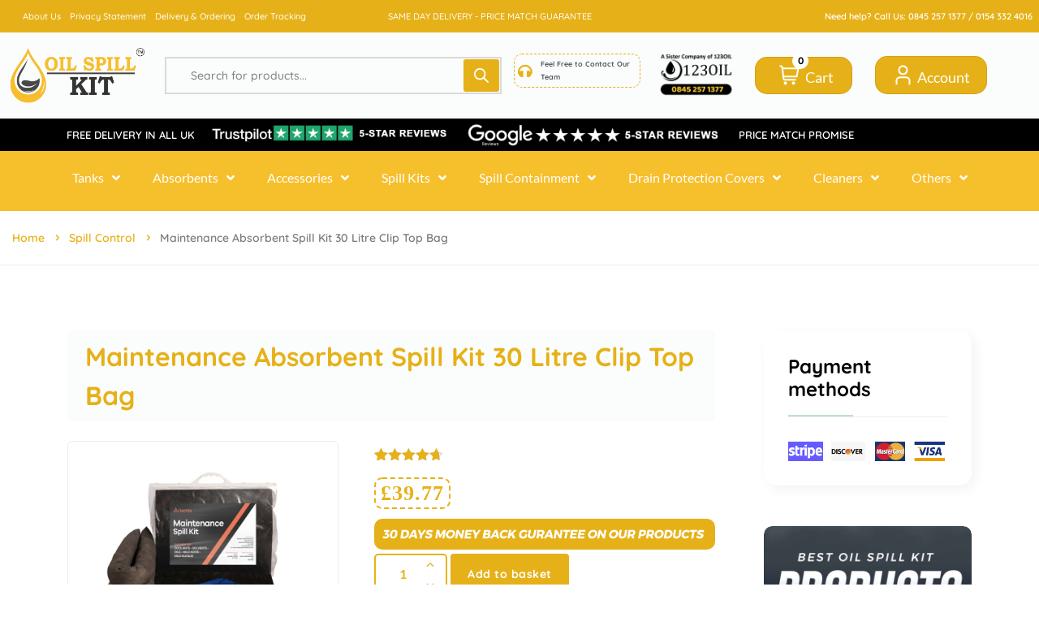

--- FILE ---
content_type: text/html; charset=UTF-8
request_url: https://oilspillkit.co.uk/product/maintenance-absorbent-spill-kit-30-litre-clip-top-bag/
body_size: 66024
content:
<!DOCTYPE html>
<html lang="en-GB">
<head>
	<meta charset="UTF-8">
	<meta name="viewport" content="width=device-width, initial-scale=1">
	<link rel="pingback" href="https://oilspillkit.co.uk/xmlrpc.php">
	<meta name='robots' content='index, follow, max-image-preview:large, max-snippet:-1, max-video-preview:-1' />

	<!-- This site is optimized with the Yoast SEO plugin v25.7 - https://yoast.com/wordpress/plugins/seo/ -->
	<title>Maintenance Absorbent Spill Kit 30 Litre Clip Top Bag - Oil and Fuel Spill Kits | Oil Spill Kit</title>
	<link rel="canonical" href="https://oilspillkit.co.uk/product/maintenance-absorbent-spill-kit-30-litre-clip-top-bag/" />
	<meta property="og:locale" content="en_GB" />
	<meta property="og:type" content="article" />
	<meta property="og:title" content="Maintenance Absorbent Spill Kit 30 Litre Clip Top Bag - Oil and Fuel Spill Kits | Oil Spill Kit" />
	<meta property="og:url" content="https://oilspillkit.co.uk/product/maintenance-absorbent-spill-kit-30-litre-clip-top-bag/" />
	<meta property="og:site_name" content="Oil and Fuel Spill Kits | Oil Spill Kit" />
	<meta property="article:modified_time" content="2023-11-28T11:17:53+00:00" />
	<meta property="og:image" content="https://oilspillkit.co.uk/wp-content/uploads/2023/02/ASKM020030-scaled.jpg" />
	<meta property="og:image:width" content="2560" />
	<meta property="og:image:height" content="2011" />
	<meta property="og:image:type" content="image/jpeg" />
	<meta name="twitter:card" content="summary_large_image" />
	<script type="application/ld+json" class="yoast-schema-graph">{"@context":"https://schema.org","@graph":[{"@type":"WebPage","@id":"https://oilspillkit.co.uk/product/maintenance-absorbent-spill-kit-30-litre-clip-top-bag/","url":"https://oilspillkit.co.uk/product/maintenance-absorbent-spill-kit-30-litre-clip-top-bag/","name":"Maintenance Absorbent Spill Kit 30 Litre Clip Top Bag - Oil and Fuel Spill Kits | Oil Spill Kit","isPartOf":{"@id":"https://oilspillkit.co.uk/#website"},"primaryImageOfPage":{"@id":"https://oilspillkit.co.uk/product/maintenance-absorbent-spill-kit-30-litre-clip-top-bag/#primaryimage"},"image":{"@id":"https://oilspillkit.co.uk/product/maintenance-absorbent-spill-kit-30-litre-clip-top-bag/#primaryimage"},"thumbnailUrl":"https://oilspillkit.co.uk/wp-content/uploads/2023/02/ASKM020030-scaled.jpg","datePublished":"2023-02-09T09:23:20+00:00","dateModified":"2023-11-28T11:17:53+00:00","breadcrumb":{"@id":"https://oilspillkit.co.uk/product/maintenance-absorbent-spill-kit-30-litre-clip-top-bag/#breadcrumb"},"inLanguage":"en-GB","potentialAction":[{"@type":"ReadAction","target":["https://oilspillkit.co.uk/product/maintenance-absorbent-spill-kit-30-litre-clip-top-bag/"]}]},{"@type":"ImageObject","inLanguage":"en-GB","@id":"https://oilspillkit.co.uk/product/maintenance-absorbent-spill-kit-30-litre-clip-top-bag/#primaryimage","url":"https://oilspillkit.co.uk/wp-content/uploads/2023/02/ASKM020030-scaled.jpg","contentUrl":"https://oilspillkit.co.uk/wp-content/uploads/2023/02/ASKM020030-scaled.jpg","width":2560,"height":2011},{"@type":"BreadcrumbList","@id":"https://oilspillkit.co.uk/product/maintenance-absorbent-spill-kit-30-litre-clip-top-bag/#breadcrumb","itemListElement":[{"@type":"ListItem","position":1,"name":"Home","item":"https://oilspillkit.co.uk/"},{"@type":"ListItem","position":2,"name":"Shop","item":"https://oilspillkit.co.uk/shop/"},{"@type":"ListItem","position":3,"name":"Maintenance Absorbent Spill Kit 30 Litre Clip Top Bag"}]},{"@type":"WebSite","@id":"https://oilspillkit.co.uk/#website","url":"https://oilspillkit.co.uk/","name":"Oil and Fuel Spill Kits | Oil Spill Kit","description":"The UK Best Spill Shop","publisher":{"@id":"https://oilspillkit.co.uk/#organization"},"potentialAction":[{"@type":"SearchAction","target":{"@type":"EntryPoint","urlTemplate":"https://oilspillkit.co.uk/?s={search_term_string}"},"query-input":{"@type":"PropertyValueSpecification","valueRequired":true,"valueName":"search_term_string"}}],"inLanguage":"en-GB"},{"@type":"Organization","@id":"https://oilspillkit.co.uk/#organization","name":"Oil and Fuel Spill Kits | Oil Spill Kit","url":"https://oilspillkit.co.uk/","logo":{"@type":"ImageObject","inLanguage":"en-GB","@id":"https://oilspillkit.co.uk/#/schema/logo/image/","url":"https://oilspillkit.co.uk/wp-content/uploads/2022/11/tm-oil-spill-ki.png","contentUrl":"https://oilspillkit.co.uk/wp-content/uploads/2022/11/tm-oil-spill-ki.png","width":1280,"height":518,"caption":"Oil and Fuel Spill Kits | Oil Spill Kit"},"image":{"@id":"https://oilspillkit.co.uk/#/schema/logo/image/"}}]}</script>
	<!-- / Yoast SEO plugin. -->


<link rel='dns-prefetch' href='//widget.trustpilot.com' />
<link rel='dns-prefetch' href='//fonts.googleapis.com' />
<link rel='dns-prefetch' href='//www.googletagmanager.com' />
<link rel="alternate" type="application/rss+xml" title="Oil and Fuel Spill Kits | Oil Spill Kit &raquo; Feed" href="https://oilspillkit.co.uk/feed/" />
<link rel="alternate" type="application/rss+xml" title="Oil and Fuel Spill Kits | Oil Spill Kit &raquo; Comments Feed" href="https://oilspillkit.co.uk/comments/feed/" />
<link rel="alternate" type="application/rss+xml" title="Oil and Fuel Spill Kits | Oil Spill Kit &raquo; Maintenance Absorbent Spill Kit 30 Litre Clip Top Bag Comments Feed" href="https://oilspillkit.co.uk/product/maintenance-absorbent-spill-kit-30-litre-clip-top-bag/feed/" />
<link rel="alternate" title="oEmbed (JSON)" type="application/json+oembed" href="https://oilspillkit.co.uk/wp-json/oembed/1.0/embed?url=https%3A%2F%2Foilspillkit.co.uk%2Fproduct%2Fmaintenance-absorbent-spill-kit-30-litre-clip-top-bag%2F" />
<link rel="alternate" title="oEmbed (XML)" type="text/xml+oembed" href="https://oilspillkit.co.uk/wp-json/oembed/1.0/embed?url=https%3A%2F%2Foilspillkit.co.uk%2Fproduct%2Fmaintenance-absorbent-spill-kit-30-litre-clip-top-bag%2F&#038;format=xml" />
<style id='wp-img-auto-sizes-contain-inline-css' type='text/css'>
img:is([sizes=auto i],[sizes^="auto," i]){contain-intrinsic-size:3000px 1500px}
/*# sourceURL=wp-img-auto-sizes-contain-inline-css */
</style>
<link rel='stylesheet' id='woobt-blocks-css' href='https://oilspillkit.co.uk/wp-content/plugins/woo-bought-together/assets/css/blocks.css?ver=7.6.8' type='text/css' media='all' />
<link rel='stylesheet' id='search-style-css' href='https://oilspillkit.co.uk/wp-content/plugins/nest-addons/woocommerce/product-search/css/style.css?ver=1.0' type='text/css' media='all' />
<style id='wp-emoji-styles-inline-css' type='text/css'>

	img.wp-smiley, img.emoji {
		display: inline !important;
		border: none !important;
		box-shadow: none !important;
		height: 1em !important;
		width: 1em !important;
		margin: 0 0.07em !important;
		vertical-align: -0.1em !important;
		background: none !important;
		padding: 0 !important;
	}
/*# sourceURL=wp-emoji-styles-inline-css */
</style>
<link rel='stylesheet' id='wp-block-library-css' href='https://oilspillkit.co.uk/wp-includes/css/dist/block-library/style.min.css?ver=6.9' type='text/css' media='all' />
<link rel='stylesheet' id='wc-blocks-style-css' href='https://oilspillkit.co.uk/wp-content/plugins/woocommerce/assets/client/blocks/wc-blocks.css?ver=wc-10.1.0' type='text/css' media='all' />
<link rel='stylesheet' id='wc-blocks-style-all-products-css' href='https://oilspillkit.co.uk/wp-content/plugins/woocommerce/assets/client/blocks/all-products.css?ver=wc-10.1.0' type='text/css' media='all' />
<link rel='stylesheet' id='wc-blocks-style-product-categories-css' href='https://oilspillkit.co.uk/wp-content/plugins/woocommerce/assets/client/blocks/product-categories.css?ver=wc-10.1.0' type='text/css' media='all' />
<style id='global-styles-inline-css' type='text/css'>
:root{--wp--preset--aspect-ratio--square: 1;--wp--preset--aspect-ratio--4-3: 4/3;--wp--preset--aspect-ratio--3-4: 3/4;--wp--preset--aspect-ratio--3-2: 3/2;--wp--preset--aspect-ratio--2-3: 2/3;--wp--preset--aspect-ratio--16-9: 16/9;--wp--preset--aspect-ratio--9-16: 9/16;--wp--preset--color--black: #000000;--wp--preset--color--cyan-bluish-gray: #abb8c3;--wp--preset--color--white: #ffffff;--wp--preset--color--pale-pink: #f78da7;--wp--preset--color--vivid-red: #cf2e2e;--wp--preset--color--luminous-vivid-orange: #ff6900;--wp--preset--color--luminous-vivid-amber: #fcb900;--wp--preset--color--light-green-cyan: #7bdcb5;--wp--preset--color--vivid-green-cyan: #00d084;--wp--preset--color--pale-cyan-blue: #8ed1fc;--wp--preset--color--vivid-cyan-blue: #0693e3;--wp--preset--color--vivid-purple: #9b51e0;--wp--preset--gradient--vivid-cyan-blue-to-vivid-purple: linear-gradient(135deg,rgb(6,147,227) 0%,rgb(155,81,224) 100%);--wp--preset--gradient--light-green-cyan-to-vivid-green-cyan: linear-gradient(135deg,rgb(122,220,180) 0%,rgb(0,208,130) 100%);--wp--preset--gradient--luminous-vivid-amber-to-luminous-vivid-orange: linear-gradient(135deg,rgb(252,185,0) 0%,rgb(255,105,0) 100%);--wp--preset--gradient--luminous-vivid-orange-to-vivid-red: linear-gradient(135deg,rgb(255,105,0) 0%,rgb(207,46,46) 100%);--wp--preset--gradient--very-light-gray-to-cyan-bluish-gray: linear-gradient(135deg,rgb(238,238,238) 0%,rgb(169,184,195) 100%);--wp--preset--gradient--cool-to-warm-spectrum: linear-gradient(135deg,rgb(74,234,220) 0%,rgb(151,120,209) 20%,rgb(207,42,186) 40%,rgb(238,44,130) 60%,rgb(251,105,98) 80%,rgb(254,248,76) 100%);--wp--preset--gradient--blush-light-purple: linear-gradient(135deg,rgb(255,206,236) 0%,rgb(152,150,240) 100%);--wp--preset--gradient--blush-bordeaux: linear-gradient(135deg,rgb(254,205,165) 0%,rgb(254,45,45) 50%,rgb(107,0,62) 100%);--wp--preset--gradient--luminous-dusk: linear-gradient(135deg,rgb(255,203,112) 0%,rgb(199,81,192) 50%,rgb(65,88,208) 100%);--wp--preset--gradient--pale-ocean: linear-gradient(135deg,rgb(255,245,203) 0%,rgb(182,227,212) 50%,rgb(51,167,181) 100%);--wp--preset--gradient--electric-grass: linear-gradient(135deg,rgb(202,248,128) 0%,rgb(113,206,126) 100%);--wp--preset--gradient--midnight: linear-gradient(135deg,rgb(2,3,129) 0%,rgb(40,116,252) 100%);--wp--preset--font-size--small: 13px;--wp--preset--font-size--medium: 20px;--wp--preset--font-size--large: 36px;--wp--preset--font-size--x-large: 42px;--wp--preset--spacing--20: 0.44rem;--wp--preset--spacing--30: 0.67rem;--wp--preset--spacing--40: 1rem;--wp--preset--spacing--50: 1.5rem;--wp--preset--spacing--60: 2.25rem;--wp--preset--spacing--70: 3.38rem;--wp--preset--spacing--80: 5.06rem;--wp--preset--shadow--natural: 6px 6px 9px rgba(0, 0, 0, 0.2);--wp--preset--shadow--deep: 12px 12px 50px rgba(0, 0, 0, 0.4);--wp--preset--shadow--sharp: 6px 6px 0px rgba(0, 0, 0, 0.2);--wp--preset--shadow--outlined: 6px 6px 0px -3px rgb(255, 255, 255), 6px 6px rgb(0, 0, 0);--wp--preset--shadow--crisp: 6px 6px 0px rgb(0, 0, 0);}:where(.is-layout-flex){gap: 0.5em;}:where(.is-layout-grid){gap: 0.5em;}body .is-layout-flex{display: flex;}.is-layout-flex{flex-wrap: wrap;align-items: center;}.is-layout-flex > :is(*, div){margin: 0;}body .is-layout-grid{display: grid;}.is-layout-grid > :is(*, div){margin: 0;}:where(.wp-block-columns.is-layout-flex){gap: 2em;}:where(.wp-block-columns.is-layout-grid){gap: 2em;}:where(.wp-block-post-template.is-layout-flex){gap: 1.25em;}:where(.wp-block-post-template.is-layout-grid){gap: 1.25em;}.has-black-color{color: var(--wp--preset--color--black) !important;}.has-cyan-bluish-gray-color{color: var(--wp--preset--color--cyan-bluish-gray) !important;}.has-white-color{color: var(--wp--preset--color--white) !important;}.has-pale-pink-color{color: var(--wp--preset--color--pale-pink) !important;}.has-vivid-red-color{color: var(--wp--preset--color--vivid-red) !important;}.has-luminous-vivid-orange-color{color: var(--wp--preset--color--luminous-vivid-orange) !important;}.has-luminous-vivid-amber-color{color: var(--wp--preset--color--luminous-vivid-amber) !important;}.has-light-green-cyan-color{color: var(--wp--preset--color--light-green-cyan) !important;}.has-vivid-green-cyan-color{color: var(--wp--preset--color--vivid-green-cyan) !important;}.has-pale-cyan-blue-color{color: var(--wp--preset--color--pale-cyan-blue) !important;}.has-vivid-cyan-blue-color{color: var(--wp--preset--color--vivid-cyan-blue) !important;}.has-vivid-purple-color{color: var(--wp--preset--color--vivid-purple) !important;}.has-black-background-color{background-color: var(--wp--preset--color--black) !important;}.has-cyan-bluish-gray-background-color{background-color: var(--wp--preset--color--cyan-bluish-gray) !important;}.has-white-background-color{background-color: var(--wp--preset--color--white) !important;}.has-pale-pink-background-color{background-color: var(--wp--preset--color--pale-pink) !important;}.has-vivid-red-background-color{background-color: var(--wp--preset--color--vivid-red) !important;}.has-luminous-vivid-orange-background-color{background-color: var(--wp--preset--color--luminous-vivid-orange) !important;}.has-luminous-vivid-amber-background-color{background-color: var(--wp--preset--color--luminous-vivid-amber) !important;}.has-light-green-cyan-background-color{background-color: var(--wp--preset--color--light-green-cyan) !important;}.has-vivid-green-cyan-background-color{background-color: var(--wp--preset--color--vivid-green-cyan) !important;}.has-pale-cyan-blue-background-color{background-color: var(--wp--preset--color--pale-cyan-blue) !important;}.has-vivid-cyan-blue-background-color{background-color: var(--wp--preset--color--vivid-cyan-blue) !important;}.has-vivid-purple-background-color{background-color: var(--wp--preset--color--vivid-purple) !important;}.has-black-border-color{border-color: var(--wp--preset--color--black) !important;}.has-cyan-bluish-gray-border-color{border-color: var(--wp--preset--color--cyan-bluish-gray) !important;}.has-white-border-color{border-color: var(--wp--preset--color--white) !important;}.has-pale-pink-border-color{border-color: var(--wp--preset--color--pale-pink) !important;}.has-vivid-red-border-color{border-color: var(--wp--preset--color--vivid-red) !important;}.has-luminous-vivid-orange-border-color{border-color: var(--wp--preset--color--luminous-vivid-orange) !important;}.has-luminous-vivid-amber-border-color{border-color: var(--wp--preset--color--luminous-vivid-amber) !important;}.has-light-green-cyan-border-color{border-color: var(--wp--preset--color--light-green-cyan) !important;}.has-vivid-green-cyan-border-color{border-color: var(--wp--preset--color--vivid-green-cyan) !important;}.has-pale-cyan-blue-border-color{border-color: var(--wp--preset--color--pale-cyan-blue) !important;}.has-vivid-cyan-blue-border-color{border-color: var(--wp--preset--color--vivid-cyan-blue) !important;}.has-vivid-purple-border-color{border-color: var(--wp--preset--color--vivid-purple) !important;}.has-vivid-cyan-blue-to-vivid-purple-gradient-background{background: var(--wp--preset--gradient--vivid-cyan-blue-to-vivid-purple) !important;}.has-light-green-cyan-to-vivid-green-cyan-gradient-background{background: var(--wp--preset--gradient--light-green-cyan-to-vivid-green-cyan) !important;}.has-luminous-vivid-amber-to-luminous-vivid-orange-gradient-background{background: var(--wp--preset--gradient--luminous-vivid-amber-to-luminous-vivid-orange) !important;}.has-luminous-vivid-orange-to-vivid-red-gradient-background{background: var(--wp--preset--gradient--luminous-vivid-orange-to-vivid-red) !important;}.has-very-light-gray-to-cyan-bluish-gray-gradient-background{background: var(--wp--preset--gradient--very-light-gray-to-cyan-bluish-gray) !important;}.has-cool-to-warm-spectrum-gradient-background{background: var(--wp--preset--gradient--cool-to-warm-spectrum) !important;}.has-blush-light-purple-gradient-background{background: var(--wp--preset--gradient--blush-light-purple) !important;}.has-blush-bordeaux-gradient-background{background: var(--wp--preset--gradient--blush-bordeaux) !important;}.has-luminous-dusk-gradient-background{background: var(--wp--preset--gradient--luminous-dusk) !important;}.has-pale-ocean-gradient-background{background: var(--wp--preset--gradient--pale-ocean) !important;}.has-electric-grass-gradient-background{background: var(--wp--preset--gradient--electric-grass) !important;}.has-midnight-gradient-background{background: var(--wp--preset--gradient--midnight) !important;}.has-small-font-size{font-size: var(--wp--preset--font-size--small) !important;}.has-medium-font-size{font-size: var(--wp--preset--font-size--medium) !important;}.has-large-font-size{font-size: var(--wp--preset--font-size--large) !important;}.has-x-large-font-size{font-size: var(--wp--preset--font-size--x-large) !important;}
/*# sourceURL=global-styles-inline-css */
</style>

<style id='classic-theme-styles-inline-css' type='text/css'>
/*! This file is auto-generated */
.wp-block-button__link{color:#fff;background-color:#32373c;border-radius:9999px;box-shadow:none;text-decoration:none;padding:calc(.667em + 2px) calc(1.333em + 2px);font-size:1.125em}.wp-block-file__button{background:#32373c;color:#fff;text-decoration:none}
/*# sourceURL=/wp-includes/css/classic-themes.min.css */
</style>
<link rel='stylesheet' id='woocommerce-conditional-product-fees-for-checkout-css' href='https://oilspillkit.co.uk/wp-content/plugins/woo-conditional-product-fees-for-checkout/public/css/woocommerce-conditional-product-fees-for-checkout-public.css?ver=4.3.1' type='text/css' media='all' />
<link rel='stylesheet' id='advanced-flat-rate-shipping-for-woocommerce-css' href='https://oilspillkit.co.uk/wp-content/plugins/advanced-flat-rate-shipping-method-for-woocommerce/public/css/advanced-flat-rate-shipping-for-woocommerce-public.css?ver=4.7.1' type='text/css' media='all' />
<link rel='stylesheet' id='font-awesome-min-css' href='https://oilspillkit.co.uk/wp-content/plugins/advanced-flat-rate-shipping-method-for-woocommerce/public/css/font-awesome.min.css?ver=4.7.1' type='text/css' media='all' />
<link rel='stylesheet' id='contact-form-7-css' href='https://oilspillkit.co.uk/wp-content/plugins/contact-form-7/includes/css/styles.css?ver=6.1.1' type='text/css' media='all' />
<link rel='stylesheet' id='photoswipe-css' href='https://oilspillkit.co.uk/wp-content/plugins/woocommerce/assets/css/photoswipe/photoswipe.min.css?ver=10.1.0' type='text/css' media='all' />
<link rel='stylesheet' id='photoswipe-default-skin-css' href='https://oilspillkit.co.uk/wp-content/plugins/woocommerce/assets/css/photoswipe/default-skin/default-skin.min.css?ver=10.1.0' type='text/css' media='all' />
<link rel='stylesheet' id='woocommerce-layout-css' href='https://oilspillkit.co.uk/wp-content/plugins/woocommerce/assets/css/woocommerce-layout.css?ver=10.1.0' type='text/css' media='all' />
<link rel='stylesheet' id='woocommerce-smallscreen-css' href='https://oilspillkit.co.uk/wp-content/plugins/woocommerce/assets/css/woocommerce-smallscreen.css?ver=10.1.0' type='text/css' media='only screen and (max-width: 768px)' />
<link rel='stylesheet' id='woocommerce-general-css' href='https://oilspillkit.co.uk/wp-content/plugins/woocommerce/assets/css/woocommerce.css?ver=10.1.0' type='text/css' media='all' />
<style id='woocommerce-inline-inline-css' type='text/css'>
.woocommerce form .form-row .required { visibility: visible; }
/*# sourceURL=woocommerce-inline-inline-css */
</style>
<link rel='stylesheet' id='dashicons-css' href='https://oilspillkit.co.uk/wp-includes/css/dashicons.min.css?ver=6.9' type='text/css' media='all' />
<link rel='stylesheet' id='xoo-cp-style-css' href='https://oilspillkit.co.uk/wp-content/plugins/added-to-cart-popup-woocommerce/assets/css/xoo-cp-style.css?ver=1.7' type='text/css' media='all' />
<style id='xoo-cp-style-inline-css' type='text/css'>
td.xoo-cp-pqty{
			    min-width: 120px;
			}
			.xoo-cp-container{
				max-width: 650px;
			}
			.xcp-btn{
				background-color: #f2be2b;
				color: #ffffff;
				font-size: 14px;
				border-radius: 5px;
				border: 1px solid #f2be2b;
			}
			.xcp-btn:hover{
				color: #ffffff;
			}
			td.xoo-cp-pimg{
				width: 20%;
			}
			table.xoo-cp-pdetails , table.xoo-cp-pdetails tr{
				border: 0!important;
			}
			table.xoo-cp-pdetails td{
				border-style: solid;
				border-width: 0px;
				border-color: #f2be2b;
			}
/*# sourceURL=xoo-cp-style-inline-css */
</style>
<link rel='stylesheet' id='wvr-review-form-css' href='https://oilspillkit.co.uk/wp-content/plugins/faview-virtual-reviews-for-woocommerce/assets/css/review-form.min.css?ver=1.0.5' type='text/css' media='all' />
<style id='wvr-review-form-inline-css' type='text/css'>
.wvr-customer-pick .wvr-select-sample-cmt{color: #000000; background-color:#dddddd;}.wvr-customer-pick .wvr-select-sample-cmt:hover{color: #ffffff; background-color:#ff0000;}.wvr-product-purchased{color: #000000; background-color:#eeeeee;}.wvr-icon-purchased{color: #000000;}.wvr-icon-purchased:before{content:'\e900'; margin-right:5px}
/*# sourceURL=wvr-review-form-inline-css */
</style>
<link rel='stylesheet' id='bootstrap-css' href='https://oilspillkit.co.uk/wp-content/plugins/nest-addons/assets/css/vendors/bootstrap.min.css?ver=5.0.2' type='text/css' media='all' />
<link rel='stylesheet' id='animation-css' href='https://oilspillkit.co.uk/wp-content/plugins/nest-addons/assets/css/plugins/animate.min.css?ver=4.1.1' type='text/css' media='all' />
<link rel='stylesheet' id='infinite-css' href='https://oilspillkit.co.uk/wp-content/plugins/nest-addons/assets/css/plugins/infinite-scroll-docs.css?ver=8.0.1' type='text/css' media='all' />
<link rel='stylesheet' id='uicons-css' href='https://oilspillkit.co.uk/wp-content/plugins/nest-addons/assets/css/vendors/uicons-regular-straight.css?ver=1.0.0' type='text/css' media='all' />
<link rel='stylesheet' id='icomoon-css' href='https://oilspillkit.co.uk/wp-content/plugins/nest-addons/assets/fonts/icomoon/icomoon.css?ver=1.0.0' type='text/css' media='all' />
<link rel='stylesheet' id='swicss-css' href='https://oilspillkit.co.uk/wp-content/plugins/nest-addons/assets/css/plugins/swiper.css?ver=8.4.6' type='text/css' media='all' />
<link rel='stylesheet' id='select2css-css' href='https://oilspillkit.co.uk/wp-content/plugins/nest-addons/assets/css/plugins/select2.min.css?ver=4.07' type='text/css' media='all' />
<link rel='stylesheet' id='nest-meta-box-css' href='https://oilspillkit.co.uk/wp-content/themes/steelthemes-nest/assets/css/metabox.css?ver=1768411275' type='text/css' media='all' />
<link rel='stylesheet' id='elementor-frontend-css' href='https://oilspillkit.co.uk/wp-content/uploads/elementor/css/custom-frontend.min.css?ver=1759155144' type='text/css' media='all' />
<link rel='stylesheet' id='nest-wooproductfilter-css' href='https://oilspillkit.co.uk/wp-content/themes/steelthemes-nest/assets/css/overwrite/woofilter.css?ver=6.9' type='text/css' media='all' />
<link rel='stylesheet' id='style-css' href='https://oilspillkit.co.uk/wp-content/themes/steelthemes-nest/style.css?ver=1768411275' type='text/css' media='all' />
<link rel='stylesheet' id='nest-slick-css-css' href='https://oilspillkit.co.uk/wp-content/plugins/nest-addons/assets/css/slick.css?ver=1.8.1' type='text/css' media='all' />
<link rel='stylesheet' id='nest-main-style-css' href='https://oilspillkit.co.uk/wp-content/plugins/nest-addons/assets/css/sass/main.css?ver=1768411275' type='text/css' media='all' />
<style id='nest-main-style-inline-css' type='text/css'>
:root   {--color-brand:#E6B118!important}:root   {--color-brand-dark:#F6BF2C!important; }:root   {--color-brand-2:#E6B118!important; }.countdown-period.days:before {content:"Days"!important;}.countdown-period.hours:before {content:"Hours"!important;}.countdown-period.mins:before {content:"Mins"!important;}.countdown-period.sec:before {content:"Secs"!important;}.nest_filter_box{ justify-content: flex-start!important; }
body .product-type-simple .product-cart-wrap.style_one .product-card-bottom .add-cart a::before, body .product-type-simple .product-cart-wrap.deals_style_one .product-card-bottom .add-cart a::before {content:"Add"!important;}
/*# sourceURL=nest-main-style-inline-css */
</style>
<link rel='stylesheet' id='wp-color-picker-css' href='https://oilspillkit.co.uk/wp-admin/css/color-picker.min.css?ver=6.9' type='text/css' media='all' />
<link rel='stylesheet' id='woo-custom-empty-price-css' href='https://oilspillkit.co.uk/wp-content/plugins/woo-custom-empty-price/css/woo-custom-empty-price.css?ver=2.0.0' type='text/css' media='all' />
<link rel='stylesheet' id='woo-variation-swatches-css' href='https://oilspillkit.co.uk/wp-content/plugins/woo-variation-swatches/assets/css/frontend.min.css?ver=1746108637' type='text/css' media='all' />
<style id='woo-variation-swatches-inline-css' type='text/css'>
:root {
--wvs-tick:url("data:image/svg+xml;utf8,%3Csvg filter='drop-shadow(0px 0px 2px rgb(0 0 0 / .8))' xmlns='http://www.w3.org/2000/svg'  viewBox='0 0 30 30'%3E%3Cpath fill='none' stroke='%23ffffff' stroke-linecap='round' stroke-linejoin='round' stroke-width='4' d='M4 16L11 23 27 7'/%3E%3C/svg%3E");

--wvs-cross:url("data:image/svg+xml;utf8,%3Csvg filter='drop-shadow(0px 0px 5px rgb(255 255 255 / .6))' xmlns='http://www.w3.org/2000/svg' width='72px' height='72px' viewBox='0 0 24 24'%3E%3Cpath fill='none' stroke='%23ff0000' stroke-linecap='round' stroke-width='0.6' d='M5 5L19 19M19 5L5 19'/%3E%3C/svg%3E");
--wvs-single-product-item-width:30px;
--wvs-single-product-item-height:30px;
--wvs-single-product-item-font-size:16px}
/*# sourceURL=woo-variation-swatches-inline-css */
</style>
<link rel='stylesheet' id='slick-css' href='https://oilspillkit.co.uk/wp-content/plugins/woo-bought-together/assets/slick/slick.css?ver=6.9' type='text/css' media='all' />
<link rel='stylesheet' id='woobt-frontend-css' href='https://oilspillkit.co.uk/wp-content/plugins/woo-bought-together/assets/css/frontend.css?ver=7.6.8' type='text/css' media='all' />
<link rel='stylesheet' id='hint-css' href='https://oilspillkit.co.uk/wp-content/plugins/woo-smart-compare/assets/libs/hint/hint.min.css?ver=6.9' type='text/css' media='all' />
<link rel='stylesheet' id='perfect-scrollbar-css' href='https://oilspillkit.co.uk/wp-content/plugins/woo-smart-compare/assets/libs/perfect-scrollbar/css/perfect-scrollbar.min.css?ver=6.9' type='text/css' media='all' />
<link rel='stylesheet' id='perfect-scrollbar-wpc-css' href='https://oilspillkit.co.uk/wp-content/plugins/woo-smart-compare/assets/libs/perfect-scrollbar/css/custom-theme.css?ver=6.9' type='text/css' media='all' />
<link rel='stylesheet' id='woosc-frontend-css' href='https://oilspillkit.co.uk/wp-content/plugins/woo-smart-compare/assets/css/frontend.css?ver=6.4.8' type='text/css' media='all' />
<link rel='stylesheet' id='woosw-icons-css' href='https://oilspillkit.co.uk/wp-content/plugins/woo-smart-wishlist/assets/css/icons.css?ver=5.0.2' type='text/css' media='all' />
<link rel='stylesheet' id='woosw-frontend-css' href='https://oilspillkit.co.uk/wp-content/plugins/woo-smart-wishlist/assets/css/frontend.css?ver=5.0.2' type='text/css' media='all' />
<style id='woosw-frontend-inline-css' type='text/css'>
.woosw-popup .woosw-popup-inner .woosw-popup-content .woosw-popup-content-bot .woosw-notice { background-color: #5fbd74; } .woosw-popup .woosw-popup-inner .woosw-popup-content .woosw-popup-content-bot .woosw-popup-content-bot-inner a:hover { color: #5fbd74; border-color: #5fbd74; } 
/*# sourceURL=woosw-frontend-inline-css */
</style>
<link rel='stylesheet' id='brands-styles-css' href='https://oilspillkit.co.uk/wp-content/plugins/woocommerce/assets/css/brands.css?ver=10.1.0' type='text/css' media='all' />
<link rel='stylesheet' id='dgwt-wcas-style-css' href='https://oilspillkit.co.uk/wp-content/plugins/ajax-search-for-woocommerce-premium/assets/css/style.min.css?ver=1.24.0' type='text/css' media='all' />
<style type="text/css">@font-face {font-family:Lato;font-style:normal;font-weight:300;src:url(/cf-fonts/s/lato/5.0.18/latin/300/normal.woff2);unicode-range:U+0000-00FF,U+0131,U+0152-0153,U+02BB-02BC,U+02C6,U+02DA,U+02DC,U+0304,U+0308,U+0329,U+2000-206F,U+2074,U+20AC,U+2122,U+2191,U+2193,U+2212,U+2215,U+FEFF,U+FFFD;font-display:swap;}@font-face {font-family:Lato;font-style:normal;font-weight:300;src:url(/cf-fonts/s/lato/5.0.18/latin-ext/300/normal.woff2);unicode-range:U+0100-02AF,U+0304,U+0308,U+0329,U+1E00-1E9F,U+1EF2-1EFF,U+2020,U+20A0-20AB,U+20AD-20CF,U+2113,U+2C60-2C7F,U+A720-A7FF;font-display:swap;}@font-face {font-family:Lato;font-style:italic;font-weight:300;src:url(/cf-fonts/s/lato/5.0.18/latin/300/italic.woff2);unicode-range:U+0000-00FF,U+0131,U+0152-0153,U+02BB-02BC,U+02C6,U+02DA,U+02DC,U+0304,U+0308,U+0329,U+2000-206F,U+2074,U+20AC,U+2122,U+2191,U+2193,U+2212,U+2215,U+FEFF,U+FFFD;font-display:swap;}@font-face {font-family:Lato;font-style:italic;font-weight:300;src:url(/cf-fonts/s/lato/5.0.18/latin-ext/300/italic.woff2);unicode-range:U+0100-02AF,U+0304,U+0308,U+0329,U+1E00-1E9F,U+1EF2-1EFF,U+2020,U+20A0-20AB,U+20AD-20CF,U+2113,U+2C60-2C7F,U+A720-A7FF;font-display:swap;}@font-face {font-family:Lato;font-style:normal;font-weight:400;src:url(/cf-fonts/s/lato/5.0.18/latin-ext/400/normal.woff2);unicode-range:U+0100-02AF,U+0304,U+0308,U+0329,U+1E00-1E9F,U+1EF2-1EFF,U+2020,U+20A0-20AB,U+20AD-20CF,U+2113,U+2C60-2C7F,U+A720-A7FF;font-display:swap;}@font-face {font-family:Lato;font-style:normal;font-weight:400;src:url(/cf-fonts/s/lato/5.0.18/latin/400/normal.woff2);unicode-range:U+0000-00FF,U+0131,U+0152-0153,U+02BB-02BC,U+02C6,U+02DA,U+02DC,U+0304,U+0308,U+0329,U+2000-206F,U+2074,U+20AC,U+2122,U+2191,U+2193,U+2212,U+2215,U+FEFF,U+FFFD;font-display:swap;}@font-face {font-family:Lato;font-style:italic;font-weight:400;src:url(/cf-fonts/s/lato/5.0.18/latin/400/italic.woff2);unicode-range:U+0000-00FF,U+0131,U+0152-0153,U+02BB-02BC,U+02C6,U+02DA,U+02DC,U+0304,U+0308,U+0329,U+2000-206F,U+2074,U+20AC,U+2122,U+2191,U+2193,U+2212,U+2215,U+FEFF,U+FFFD;font-display:swap;}@font-face {font-family:Lato;font-style:italic;font-weight:400;src:url(/cf-fonts/s/lato/5.0.18/latin-ext/400/italic.woff2);unicode-range:U+0100-02AF,U+0304,U+0308,U+0329,U+1E00-1E9F,U+1EF2-1EFF,U+2020,U+20A0-20AB,U+20AD-20CF,U+2113,U+2C60-2C7F,U+A720-A7FF;font-display:swap;}@font-face {font-family:Lato;font-style:normal;font-weight:700;src:url(/cf-fonts/s/lato/5.0.18/latin/700/normal.woff2);unicode-range:U+0000-00FF,U+0131,U+0152-0153,U+02BB-02BC,U+02C6,U+02DA,U+02DC,U+0304,U+0308,U+0329,U+2000-206F,U+2074,U+20AC,U+2122,U+2191,U+2193,U+2212,U+2215,U+FEFF,U+FFFD;font-display:swap;}@font-face {font-family:Lato;font-style:normal;font-weight:700;src:url(/cf-fonts/s/lato/5.0.18/latin-ext/700/normal.woff2);unicode-range:U+0100-02AF,U+0304,U+0308,U+0329,U+1E00-1E9F,U+1EF2-1EFF,U+2020,U+20A0-20AB,U+20AD-20CF,U+2113,U+2C60-2C7F,U+A720-A7FF;font-display:swap;}@font-face {font-family:Lato;font-style:italic;font-weight:700;src:url(/cf-fonts/s/lato/5.0.18/latin-ext/700/italic.woff2);unicode-range:U+0100-02AF,U+0304,U+0308,U+0329,U+1E00-1E9F,U+1EF2-1EFF,U+2020,U+20A0-20AB,U+20AD-20CF,U+2113,U+2C60-2C7F,U+A720-A7FF;font-display:swap;}@font-face {font-family:Lato;font-style:italic;font-weight:700;src:url(/cf-fonts/s/lato/5.0.18/latin/700/italic.woff2);unicode-range:U+0000-00FF,U+0131,U+0152-0153,U+02BB-02BC,U+02C6,U+02DA,U+02DC,U+0304,U+0308,U+0329,U+2000-206F,U+2074,U+20AC,U+2122,U+2191,U+2193,U+2212,U+2215,U+FEFF,U+FFFD;font-display:swap;}@font-face {font-family:Lato;font-style:normal;font-weight:900;src:url(/cf-fonts/s/lato/5.0.18/latin/900/normal.woff2);unicode-range:U+0000-00FF,U+0131,U+0152-0153,U+02BB-02BC,U+02C6,U+02DA,U+02DC,U+0304,U+0308,U+0329,U+2000-206F,U+2074,U+20AC,U+2122,U+2191,U+2193,U+2212,U+2215,U+FEFF,U+FFFD;font-display:swap;}@font-face {font-family:Lato;font-style:normal;font-weight:900;src:url(/cf-fonts/s/lato/5.0.18/latin-ext/900/normal.woff2);unicode-range:U+0100-02AF,U+0304,U+0308,U+0329,U+1E00-1E9F,U+1EF2-1EFF,U+2020,U+20A0-20AB,U+20AD-20CF,U+2113,U+2C60-2C7F,U+A720-A7FF;font-display:swap;}@font-face {font-family:Lato;font-style:italic;font-weight:900;src:url(/cf-fonts/s/lato/5.0.18/latin/900/italic.woff2);unicode-range:U+0000-00FF,U+0131,U+0152-0153,U+02BB-02BC,U+02C6,U+02DA,U+02DC,U+0304,U+0308,U+0329,U+2000-206F,U+2074,U+20AC,U+2122,U+2191,U+2193,U+2212,U+2215,U+FEFF,U+FFFD;font-display:swap;}@font-face {font-family:Lato;font-style:italic;font-weight:900;src:url(/cf-fonts/s/lato/5.0.18/latin-ext/900/italic.woff2);unicode-range:U+0100-02AF,U+0304,U+0308,U+0329,U+1E00-1E9F,U+1EF2-1EFF,U+2020,U+20A0-20AB,U+20AD-20CF,U+2113,U+2C60-2C7F,U+A720-A7FF;font-display:swap;}@font-face {font-family:Quicksand;font-style:normal;font-weight:300;src:url(/cf-fonts/s/quicksand/5.0.16/latin-ext/300/normal.woff2);unicode-range:U+0100-02AF,U+0304,U+0308,U+0329,U+1E00-1E9F,U+1EF2-1EFF,U+2020,U+20A0-20AB,U+20AD-20CF,U+2113,U+2C60-2C7F,U+A720-A7FF;font-display:swap;}@font-face {font-family:Quicksand;font-style:normal;font-weight:300;src:url(/cf-fonts/s/quicksand/5.0.16/vietnamese/300/normal.woff2);unicode-range:U+0102-0103,U+0110-0111,U+0128-0129,U+0168-0169,U+01A0-01A1,U+01AF-01B0,U+0300-0301,U+0303-0304,U+0308-0309,U+0323,U+0329,U+1EA0-1EF9,U+20AB;font-display:swap;}@font-face {font-family:Quicksand;font-style:normal;font-weight:300;src:url(/cf-fonts/s/quicksand/5.0.16/latin/300/normal.woff2);unicode-range:U+0000-00FF,U+0131,U+0152-0153,U+02BB-02BC,U+02C6,U+02DA,U+02DC,U+0304,U+0308,U+0329,U+2000-206F,U+2074,U+20AC,U+2122,U+2191,U+2193,U+2212,U+2215,U+FEFF,U+FFFD;font-display:swap;}@font-face {font-family:Quicksand;font-style:normal;font-weight:400;src:url(/cf-fonts/s/quicksand/5.0.16/vietnamese/400/normal.woff2);unicode-range:U+0102-0103,U+0110-0111,U+0128-0129,U+0168-0169,U+01A0-01A1,U+01AF-01B0,U+0300-0301,U+0303-0304,U+0308-0309,U+0323,U+0329,U+1EA0-1EF9,U+20AB;font-display:swap;}@font-face {font-family:Quicksand;font-style:normal;font-weight:400;src:url(/cf-fonts/s/quicksand/5.0.16/latin/400/normal.woff2);unicode-range:U+0000-00FF,U+0131,U+0152-0153,U+02BB-02BC,U+02C6,U+02DA,U+02DC,U+0304,U+0308,U+0329,U+2000-206F,U+2074,U+20AC,U+2122,U+2191,U+2193,U+2212,U+2215,U+FEFF,U+FFFD;font-display:swap;}@font-face {font-family:Quicksand;font-style:normal;font-weight:400;src:url(/cf-fonts/s/quicksand/5.0.16/latin-ext/400/normal.woff2);unicode-range:U+0100-02AF,U+0304,U+0308,U+0329,U+1E00-1E9F,U+1EF2-1EFF,U+2020,U+20A0-20AB,U+20AD-20CF,U+2113,U+2C60-2C7F,U+A720-A7FF;font-display:swap;}@font-face {font-family:Quicksand;font-style:normal;font-weight:500;src:url(/cf-fonts/s/quicksand/5.0.16/vietnamese/500/normal.woff2);unicode-range:U+0102-0103,U+0110-0111,U+0128-0129,U+0168-0169,U+01A0-01A1,U+01AF-01B0,U+0300-0301,U+0303-0304,U+0308-0309,U+0323,U+0329,U+1EA0-1EF9,U+20AB;font-display:swap;}@font-face {font-family:Quicksand;font-style:normal;font-weight:500;src:url(/cf-fonts/s/quicksand/5.0.16/latin/500/normal.woff2);unicode-range:U+0000-00FF,U+0131,U+0152-0153,U+02BB-02BC,U+02C6,U+02DA,U+02DC,U+0304,U+0308,U+0329,U+2000-206F,U+2074,U+20AC,U+2122,U+2191,U+2193,U+2212,U+2215,U+FEFF,U+FFFD;font-display:swap;}@font-face {font-family:Quicksand;font-style:normal;font-weight:500;src:url(/cf-fonts/s/quicksand/5.0.16/latin-ext/500/normal.woff2);unicode-range:U+0100-02AF,U+0304,U+0308,U+0329,U+1E00-1E9F,U+1EF2-1EFF,U+2020,U+20A0-20AB,U+20AD-20CF,U+2113,U+2C60-2C7F,U+A720-A7FF;font-display:swap;}@font-face {font-family:Quicksand;font-style:normal;font-weight:600;src:url(/cf-fonts/s/quicksand/5.0.16/vietnamese/600/normal.woff2);unicode-range:U+0102-0103,U+0110-0111,U+0128-0129,U+0168-0169,U+01A0-01A1,U+01AF-01B0,U+0300-0301,U+0303-0304,U+0308-0309,U+0323,U+0329,U+1EA0-1EF9,U+20AB;font-display:swap;}@font-face {font-family:Quicksand;font-style:normal;font-weight:600;src:url(/cf-fonts/s/quicksand/5.0.16/latin/600/normal.woff2);unicode-range:U+0000-00FF,U+0131,U+0152-0153,U+02BB-02BC,U+02C6,U+02DA,U+02DC,U+0304,U+0308,U+0329,U+2000-206F,U+2074,U+20AC,U+2122,U+2191,U+2193,U+2212,U+2215,U+FEFF,U+FFFD;font-display:swap;}@font-face {font-family:Quicksand;font-style:normal;font-weight:600;src:url(/cf-fonts/s/quicksand/5.0.16/latin-ext/600/normal.woff2);unicode-range:U+0100-02AF,U+0304,U+0308,U+0329,U+1E00-1E9F,U+1EF2-1EFF,U+2020,U+20A0-20AB,U+20AD-20CF,U+2113,U+2C60-2C7F,U+A720-A7FF;font-display:swap;}@font-face {font-family:Quicksand;font-style:normal;font-weight:700;src:url(/cf-fonts/s/quicksand/5.0.16/latin-ext/700/normal.woff2);unicode-range:U+0100-02AF,U+0304,U+0308,U+0329,U+1E00-1E9F,U+1EF2-1EFF,U+2020,U+20A0-20AB,U+20AD-20CF,U+2113,U+2C60-2C7F,U+A720-A7FF;font-display:swap;}@font-face {font-family:Quicksand;font-style:normal;font-weight:700;src:url(/cf-fonts/s/quicksand/5.0.16/latin/700/normal.woff2);unicode-range:U+0000-00FF,U+0131,U+0152-0153,U+02BB-02BC,U+02C6,U+02DA,U+02DC,U+0304,U+0308,U+0329,U+2000-206F,U+2074,U+20AC,U+2122,U+2191,U+2193,U+2212,U+2215,U+FEFF,U+FFFD;font-display:swap;}@font-face {font-family:Quicksand;font-style:normal;font-weight:700;src:url(/cf-fonts/s/quicksand/5.0.16/vietnamese/700/normal.woff2);unicode-range:U+0102-0103,U+0110-0111,U+0128-0129,U+0168-0169,U+01A0-01A1,U+01AF-01B0,U+0300-0301,U+0303-0304,U+0308-0309,U+0323,U+0329,U+1EA0-1EF9,U+20AB;font-display:swap;}</style>
<link rel='stylesheet' id='nest-scondary-style-css' href='https://oilspillkit.co.uk/wp-content/themes/steelthemes-nest/assets/css/overwrite/theme-extra.css?ver=6.9' type='text/css' media='all' />
<link rel='stylesheet' id='nest-main-mb-style-css' href='https://oilspillkit.co.uk/wp-content/themes/steelthemes-nest/assets/css/overwrite/mobile.css?ver=6.9' type='text/css' media='all' />
<link rel='stylesheet' id='morningtrain_wooadvancedqty_lib_traits-woo-advanced-qty-css' href='https://oilspillkit.co.uk/wp-content/plugins/woo-advanced-qty/assets/css/woo-advanced-qty.css?ver=3.0.6' type='text/css' media='all' />
<link rel='stylesheet' id='font-awesome-all-css' href='https://oilspillkit.co.uk/wp-content/plugins/jet-menu/assets/public/lib/font-awesome/css/all.min.css?ver=5.12.0' type='text/css' media='all' />
<link rel='stylesheet' id='font-awesome-v4-shims-css' href='https://oilspillkit.co.uk/wp-content/plugins/jet-menu/assets/public/lib/font-awesome/css/v4-shims.min.css?ver=5.12.0' type='text/css' media='all' />
<link rel='stylesheet' id='jet-menu-public-styles-css' href='https://oilspillkit.co.uk/wp-content/plugins/jet-menu/assets/public/css/public.css?ver=2.4.0' type='text/css' media='all' />
<link rel='stylesheet' id='jet-menu-general-css' href='https://oilspillkit.co.uk/wp-content/uploads/jet-menu/jet-menu-general.css?ver=1719586705' type='text/css' media='all' />
<link rel='stylesheet' id='elementor-icons-css' href='https://oilspillkit.co.uk/wp-content/plugins/elementor/assets/lib/eicons/css/elementor-icons.min.css?ver=5.43.0' type='text/css' media='all' />
<link rel='stylesheet' id='elementor-post-6-css' href='https://oilspillkit.co.uk/wp-content/uploads/elementor/css/post-6.css?ver=1759155144' type='text/css' media='all' />
<link rel='stylesheet' id='elementor-pro-css' href='https://oilspillkit.co.uk/wp-content/uploads/elementor/css/custom-pro-frontend.min.css?ver=1759155144' type='text/css' media='all' />
<link rel='stylesheet' id='font-awesome-5-all-css' href='https://oilspillkit.co.uk/wp-content/plugins/elementor/assets/lib/font-awesome/css/all.min.css?ver=3.31.2' type='text/css' media='all' />
<link rel='stylesheet' id='font-awesome-4-shim-css' href='https://oilspillkit.co.uk/wp-content/plugins/elementor/assets/lib/font-awesome/css/v4-shims.min.css?ver=3.31.2' type='text/css' media='all' />
<link rel='stylesheet' id='elementor-gf-local-roboto-css' href='https://oilspillkit.co.uk/wp-content/uploads/elementor/google-fonts/css/roboto.css?ver=1746108576' type='text/css' media='all' />
<link rel='stylesheet' id='elementor-gf-local-robotoslab-css' href='https://oilspillkit.co.uk/wp-content/uploads/elementor/google-fonts/css/robotoslab.css?ver=1746108581' type='text/css' media='all' />
<script type="text/javascript" src="https://oilspillkit.co.uk/wp-includes/js/jquery/jquery.min.js?ver=3.7.1" id="jquery-core-js"></script>
<script type="text/javascript" src="https://oilspillkit.co.uk/wp-includes/js/jquery/jquery-migrate.min.js?ver=3.4.1" id="jquery-migrate-js"></script>
<script type="text/javascript" src="https://oilspillkit.co.uk/wp-content/plugins/woocommerce/assets/js/jquery-tiptip/jquery.tipTip.min.js?ver=10.1.0" id="jquery-tiptip-js"></script>
<script type="text/javascript" id="woocommerce-conditional-product-fees-for-checkout-js-extra">
/* <![CDATA[ */
var wcpfc_public_vars = {"fee_tooltip_data":[]};
//# sourceURL=woocommerce-conditional-product-fees-for-checkout-js-extra
/* ]]> */
</script>
<script type="text/javascript" src="https://oilspillkit.co.uk/wp-content/plugins/woo-conditional-product-fees-for-checkout/public/js/woocommerce-conditional-product-fees-for-checkout-public.js?ver=4.3.1" id="woocommerce-conditional-product-fees-for-checkout-js"></script>
<script type="text/javascript" src="https://oilspillkit.co.uk/wp-content/plugins/advanced-flat-rate-shipping-method-for-woocommerce/public/js/advanced-flat-rate-shipping-for-woocommerce-public.js?ver=4.7.1" id="advanced-flat-rate-shipping-for-woocommerce-js"></script>
<script type="text/javascript" id="tp-js-js-extra">
/* <![CDATA[ */
var trustpilot_settings = {"key":"OphxbCvJtA9nlHdR","TrustpilotScriptUrl":"https://invitejs.trustpilot.com/tp.min.js","IntegrationAppUrl":"//ecommscript-integrationapp.trustpilot.com","PreviewScriptUrl":"//ecommplugins-scripts.trustpilot.com/v2.1/js/preview.min.js","PreviewCssUrl":"//ecommplugins-scripts.trustpilot.com/v2.1/css/preview.min.css","PreviewWPCssUrl":"//ecommplugins-scripts.trustpilot.com/v2.1/css/preview_wp.css","WidgetScriptUrl":"//widget.trustpilot.com/bootstrap/v5/tp.widget.bootstrap.min.js"};
//# sourceURL=tp-js-js-extra
/* ]]> */
</script>
<script type="text/javascript" src="https://oilspillkit.co.uk/wp-content/plugins/trustpilot-reviews/review/assets/js/headerScript.min.js?ver=1.0&#039; async=&#039;async" id="tp-js-js"></script>
<script type="text/javascript" src="//widget.trustpilot.com/bootstrap/v5/tp.widget.bootstrap.min.js?ver=1.0&#039; async=&#039;async" id="widget-bootstrap-js"></script>
<script type="text/javascript" id="trustbox-js-extra">
/* <![CDATA[ */
var trustbox_settings = {"page":"product","sku":["SC.ASKM020030","TRUSTPILOT_SKU_VALUE_10534"],"name":"Maintenance Absorbent Spill Kit 30 Litre Clip Top Bag"};
var trustpilot_trustbox_settings = {"trustboxes":[{"enabled":"enabled","snippet":"[base64]","customizations":"[base64]","defaults":"[base64]","page":"product","position":"before","corner":"top: #{Y}px; left: #{X}px;","paddingx":"0","paddingy":"0","zindex":"1000","clear":"both","xpaths":"[base64]","sku":"TRUSTPILOT_SKU_VALUE_7026,A2L-HOL","name":"2 Litre Tub Holster complete with shoulder strap","widgetName":"Review Collector","repeatable":false,"uuid":"13315620-691f-1362-3f53-29559270dd00","error":null,"repeatXpath":{"xpathById":{"prefix":"","suffix":""},"xpathFromRoot":{"prefix":"","suffix":""}},"width":"100%","height":"52px","locale":"en-GB"}]};
//# sourceURL=trustbox-js-extra
/* ]]> */
</script>
<script type="text/javascript" src="https://oilspillkit.co.uk/wp-content/plugins/trustpilot-reviews/review/assets/js/trustBoxScript.min.js?ver=1.0&#039; async=&#039;async" id="trustbox-js"></script>
<script type="text/javascript" src="https://oilspillkit.co.uk/wp-content/plugins/woocommerce/assets/js/jquery-blockui/jquery.blockUI.min.js?ver=2.7.0-wc.10.1.0" id="jquery-blockui-js" data-wp-strategy="defer"></script>
<script type="text/javascript" id="wc-add-to-cart-js-extra">
/* <![CDATA[ */
var wc_add_to_cart_params = {"ajax_url":"/wp-admin/admin-ajax.php","wc_ajax_url":"/?wc-ajax=%%endpoint%%","i18n_view_cart":"View basket","cart_url":"https://oilspillkit.co.uk/cart/","is_cart":"","cart_redirect_after_add":"no"};
//# sourceURL=wc-add-to-cart-js-extra
/* ]]> */
</script>
<script type="text/javascript" src="https://oilspillkit.co.uk/wp-content/plugins/woocommerce/assets/js/frontend/add-to-cart.min.js?ver=10.1.0" id="wc-add-to-cart-js" defer="defer" data-wp-strategy="defer"></script>
<script type="text/javascript" src="https://oilspillkit.co.uk/wp-content/plugins/woocommerce/assets/js/zoom/jquery.zoom.min.js?ver=1.7.21-wc.10.1.0" id="zoom-js" defer="defer" data-wp-strategy="defer"></script>
<script type="text/javascript" src="https://oilspillkit.co.uk/wp-content/plugins/woocommerce/assets/js/flexslider/jquery.flexslider.min.js?ver=2.7.2-wc.10.1.0" id="flexslider-js" defer="defer" data-wp-strategy="defer"></script>
<script type="text/javascript" src="https://oilspillkit.co.uk/wp-content/plugins/woocommerce/assets/js/photoswipe/photoswipe.min.js?ver=4.1.1-wc.10.1.0" id="photoswipe-js" defer="defer" data-wp-strategy="defer"></script>
<script type="text/javascript" src="https://oilspillkit.co.uk/wp-content/plugins/woocommerce/assets/js/photoswipe/photoswipe-ui-default.min.js?ver=4.1.1-wc.10.1.0" id="photoswipe-ui-default-js" defer="defer" data-wp-strategy="defer"></script>
<script type="text/javascript" id="wc-single-product-js-extra">
/* <![CDATA[ */
var wc_single_product_params = {"i18n_required_rating_text":"Please select a rating","i18n_rating_options":["1 of 5 stars","2 of 5 stars","3 of 5 stars","4 of 5 stars","5 of 5 stars"],"i18n_product_gallery_trigger_text":"View full-screen image gallery","review_rating_required":"yes","flexslider":{"rtl":false,"animation":"slide","smoothHeight":true,"directionNav":false,"controlNav":"thumbnails","slideshow":false,"animationSpeed":500,"animationLoop":false,"allowOneSlide":false},"zoom_enabled":"1","zoom_options":[],"photoswipe_enabled":"1","photoswipe_options":{"shareEl":false,"closeOnScroll":false,"history":false,"hideAnimationDuration":0,"showAnimationDuration":0},"flexslider_enabled":"1"};
//# sourceURL=wc-single-product-js-extra
/* ]]> */
</script>
<script type="text/javascript" src="https://oilspillkit.co.uk/wp-content/plugins/woocommerce/assets/js/frontend/single-product.min.js?ver=10.1.0" id="wc-single-product-js" defer="defer" data-wp-strategy="defer"></script>
<script type="text/javascript" src="https://oilspillkit.co.uk/wp-content/plugins/woocommerce/assets/js/js-cookie/js.cookie.min.js?ver=2.1.4-wc.10.1.0" id="js-cookie-js" data-wp-strategy="defer"></script>
<script type="text/javascript" id="woocommerce-js-extra">
/* <![CDATA[ */
var woocommerce_params = {"ajax_url":"/wp-admin/admin-ajax.php","wc_ajax_url":"/?wc-ajax=%%endpoint%%","i18n_password_show":"Show password","i18n_password_hide":"Hide password"};
//# sourceURL=woocommerce-js-extra
/* ]]> */
</script>
<script type="text/javascript" src="https://oilspillkit.co.uk/wp-content/plugins/woocommerce/assets/js/frontend/woocommerce.min.js?ver=10.1.0" id="woocommerce-js" defer="defer" data-wp-strategy="defer"></script>
<script type="text/javascript" id="wc-cart-fragments-js-extra">
/* <![CDATA[ */
var wc_cart_fragments_params = {"ajax_url":"/wp-admin/admin-ajax.php","wc_ajax_url":"/?wc-ajax=%%endpoint%%","cart_hash_key":"wc_cart_hash_a76c60728d9d2b3551959d2f1e5bccdb","fragment_name":"wc_fragments_a76c60728d9d2b3551959d2f1e5bccdb","request_timeout":"5000"};
//# sourceURL=wc-cart-fragments-js-extra
/* ]]> */
</script>
<script type="text/javascript" src="https://oilspillkit.co.uk/wp-content/plugins/woocommerce/assets/js/frontend/cart-fragments.min.js?ver=10.1.0" id="wc-cart-fragments-js" defer="defer" data-wp-strategy="defer"></script>
<script type="text/javascript" id="wvr-review-form-js-extra">
/* <![CDATA[ */
var wvrParams = {"auto_rating":"1","first_comment":"Good quality."};
//# sourceURL=wvr-review-form-js-extra
/* ]]> */
</script>
<script type="text/javascript" src="https://oilspillkit.co.uk/wp-content/plugins/faview-virtual-reviews-for-woocommerce/assets/js/review-form.min.js?ver=1.0.5" id="wvr-review-form-js"></script>
<script type="text/javascript" src="https://oilspillkit.co.uk/wp-content/plugins/elementor/assets/lib/font-awesome/js/v4-shims.min.js?ver=3.31.2" id="font-awesome-4-shim-js"></script>
<link rel="https://api.w.org/" href="https://oilspillkit.co.uk/wp-json/" /><link rel="alternate" title="JSON" type="application/json" href="https://oilspillkit.co.uk/wp-json/wp/v2/product/10534" /><link rel="EditURI" type="application/rsd+xml" title="RSD" href="https://oilspillkit.co.uk/xmlrpc.php?rsd" />
<meta name="generator" content="WordPress 6.9" />
<meta name="generator" content="WooCommerce 10.1.0" />
<link rel='shortlink' href='https://oilspillkit.co.uk/?p=10534' />
<meta name="generator" content="Site Kit by Google 1.159.0" /><meta name="generator" content="Redux 4.4.17" />
<!-- This website runs the Product Feed PRO for WooCommerce by AdTribes.io plugin - version 13.4.3 -->
<!-- Starting: WooCommerce Conversion Tracking (https://wordpress.org/plugins/woocommerce-conversion-tracking/) -->
        <script async src="https://www.googletagmanager.com/gtag/js?id=AW-10973714727"></script>
        <script>
            window.dataLayer = window.dataLayer || [];
            function gtag(){dataLayer.push(arguments)};
            gtag('js', new Date());

            gtag('config', 'AW-10973714727');
        </script>
        <!-- End: WooCommerce Conversion Tracking Codes -->
<!-- Schema optimized by Schema Pro --><script type="application/ld+json">{"@context":"https://schema.org","@type":"LocalBusiness","name":"Oil Spill Kit","image":{"@type":"ImageObject","url":"https://oilspillkit.co.uk/wp-content/uploads/2022/11/tm-oil-spill-ki.png","width":1280,"height":518},"telephone":"0845 257 1377","url":"https://oilspillkit.co.uk","address":{"@type":"PostalAddress","streetAddress":"Unit 8, South Staffs Terminal, Lynn Lane","addressLocality":"Shenston","postalCode":"WS14 OED","addressRegion":"England","addressCountry":"GB"},"aggregateRating":{"@type":"AggregateRating","ratingValue":"5","reviewCount":"523"},"openingHoursSpecification":[{"@type":"OpeningHoursSpecification","dayOfWeek":["Monday","Tuesday","Wednesday","Thursday","Friday","Saturday","Sunday"],"opens":"06:00","closes":"23:00"}],"geo":{"@type":"GeoCoordinates","latitude":"","longitude":""}}</script><!-- / Schema optimized by Schema Pro --><!-- Schema optimized by Schema Pro --><script type="application/ld+json">{"@context":"https://schema.org","@type":"Product","name":"Maintenance Absorbent Spill Kit 30 Litre Clip Top Bag","image":{"@type":"ImageObject","url":"https://oilspillkit.co.uk/wp-content/uploads/2023/02/ASKM020030-scaled.jpg","width":2560,"height":2011},"brand":{"@type":"Organization","name":"Oil Spill Kit"},"aggregateRating":{"@type":"AggregateRating","ratingValue":"5","reviewCount":"845"},"offers":{"@type":"Offer","price":"39.77","url":"https://oilspillkit.co.uk/product/maintenance-absorbent-spill-kit-30-litre-clip-top-bag/","priceCurrency":"GBP","availability":"InStock"},"review":[{"@type":"Review","author":{"name":"Mark","@type":"Person"},"reviewRating":{"@type":"Rating","ratingValue":"5"},"reviewBody":"Best Oil Spill Kits in terms of prices and quality."}]}</script><!-- / Schema optimized by Schema Pro -->		<script>
			document.documentElement.className = document.documentElement.className.replace( 'no-js', 'js' );
		</script>
				<style>
			.no-js img.lazyload { display: none; }
			figure.wp-block-image img.lazyloading { min-width: 150px; }
							.lazyload, .lazyloading { opacity: 0; }
				.lazyloaded {
					opacity: 1;
					transition: opacity 400ms;
					transition-delay: 0ms;
				}
					</style>
				<style>
			.dgwt-wcas-ico-magnifier,.dgwt-wcas-ico-magnifier-handler{max-width:20px}.dgwt-wcas-search-wrapp{max-width:600px}		</style>
			<noscript><style>.woocommerce-product-gallery{ opacity: 1 !important; }</style></noscript>
	<meta name="generator" content="Elementor 3.31.2; features: additional_custom_breakpoints, e_element_cache; settings: css_print_method-external, google_font-enabled, font_display-swap">
<link rel="alternate" href="https://oilspillkit.co.uk/" hreflang="en-gb" />
<!-- Global site tag (gtag.js) - Google Analytics -->
<script async src="https://www.googletagmanager.com/gtag/js?id=UA-211338030-2"></script>
<script>
  window.dataLayer = window.dataLayer || [];
  function gtag(){dataLayer.push(arguments);}
  gtag('js', new Date());
  gtag('config', 'UA-211338030-2');

<!-- Google Tag Manager -->
<script>(function(w,d,s,l,i){w[l]=w[l]||[];w[l].push({'gtm.start':
new Date().getTime(),event:'gtm.js'});var f=d.getElementsByTagName(s)[0],
j=d.createElement(s),dl=l!='dataLayer'?'&l='+l:'';j.async=true;j.src=
'https://www.googletagmanager.com/gtm.js?id='+i+dl;f.parentNode.insertBefore(j,f);
})(window,document,'script','dataLayer','GTM-MWQX94T7');</script>
<!-- End Google Tag Manager -->
	
<!-- Google Tag Manager -->
<script>(function(w,d,s,l,i){w[l]=w[l]||[];w[l].push({'gtm.start':
new Date().getTime(),event:'gtm.js'});var f=d.getElementsByTagName(s)[0],
j=d.createElement(s),dl=l!='dataLayer'?'&l='+l:'';j.async=true;j.src=
'https://www.googletagmanager.com/gtm.js?id='+i+dl;f.parentNode.insertBefore(j,f);
})(window,document,'script','dataLayer','GTM-TXWSC4R');</script>
<!-- End Google Tag Manager -->

<!-- Google tag (gtag.js) -->
<script async src="https://www.googletagmanager.com/gtag/js?id=G-4H61DCFNFE"></script>
<script>
  window.dataLayer = window.dataLayer || [];
  function gtag(){dataLayer.push(arguments);}
  gtag('js', new Date());
  gtag('config', 'G-4H61DCFNFE');
</script>

<meta name="google-site-verification" content="2lTD-O4UGAO41Us1itm-RZwyZNfqi1-ru1ysXC5LmF8" />
<!-- Hotjar Tracking Code for https://oilspillkit.co.uk/ -->
<script>
    (function(h,o,t,j,a,r){
        h.hj=h.hj||function(){(h.hj.q=h.hj.q||[]).push(arguments)};
        h._hjSettings={hjid:3622549,hjsv:6};
        a=o.getElementsByTagName('head')[0];
        r=o.createElement('script');r.async=1;
        r.src=t+h._hjSettings.hjid+j+h._hjSettings.hjsv;
        a.appendChild(r);
    })(window,document,'https://static.hotjar.com/c/hotjar-','.js?sv=');
</script>
<meta name="facebook-domain-verification" content="vox6uwdhescu1kh1a42nhphd5ms1fh" />
			<script  type="text/javascript">
				!function(f,b,e,v,n,t,s){if(f.fbq)return;n=f.fbq=function(){n.callMethod?
					n.callMethod.apply(n,arguments):n.queue.push(arguments)};if(!f._fbq)f._fbq=n;
					n.push=n;n.loaded=!0;n.version='2.0';n.queue=[];t=b.createElement(e);t.async=!0;
					t.src=v;s=b.getElementsByTagName(e)[0];s.parentNode.insertBefore(t,s)}(window,
					document,'script','https://connect.facebook.net/en_US/fbevents.js');
			</script>
			<!-- WooCommerce Facebook Integration Begin -->
			<script  type="text/javascript">

				fbq('init', '3266007406965537', {}, {
    "agent": "woocommerce_0-10.1.0-3.5.5"
});

				document.addEventListener( 'DOMContentLoaded', function() {
					// Insert placeholder for events injected when a product is added to the cart through AJAX.
					document.body.insertAdjacentHTML( 'beforeend', '<div class=\"wc-facebook-pixel-event-placeholder\"></div>' );
				}, false );

			</script>
			<!-- WooCommerce Facebook Integration End -->
						<style>
				.e-con.e-parent:nth-of-type(n+4):not(.e-lazyloaded):not(.e-no-lazyload),
				.e-con.e-parent:nth-of-type(n+4):not(.e-lazyloaded):not(.e-no-lazyload) * {
					background-image: none !important;
				}
				@media screen and (max-height: 1024px) {
					.e-con.e-parent:nth-of-type(n+3):not(.e-lazyloaded):not(.e-no-lazyload),
					.e-con.e-parent:nth-of-type(n+3):not(.e-lazyloaded):not(.e-no-lazyload) * {
						background-image: none !important;
					}
				}
				@media screen and (max-height: 640px) {
					.e-con.e-parent:nth-of-type(n+2):not(.e-lazyloaded):not(.e-no-lazyload),
					.e-con.e-parent:nth-of-type(n+2):not(.e-lazyloaded):not(.e-no-lazyload) * {
						background-image: none !important;
					}
				}
			</style>
			<meta name="redi-version" content="1.2.7" />			<style id="wpsp-style-frontend"></style>
			<link rel="icon" href="https://oilspillkit.co.uk/wp-content/uploads/2022/11/cropped-cropped-favicon-32x32.png" sizes="32x32" />
<link rel="icon" href="https://oilspillkit.co.uk/wp-content/uploads/2022/11/cropped-cropped-favicon-192x192.png" sizes="192x192" />
<link rel="apple-touch-icon" href="https://oilspillkit.co.uk/wp-content/uploads/2022/11/cropped-cropped-favicon-180x180.png" />
<meta name="msapplication-TileImage" content="https://oilspillkit.co.uk/wp-content/uploads/2022/11/cropped-cropped-favicon-270x270.png" />
		<style type="text/css" id="wp-custom-css">
			path {
    d: path("M 24.4941 3.36652 H 4.73614 L 4.69414 3.01552 C 4.60819 2.28593 4.25753 1.61325 3.70863 1.12499 C 3.15974 0.636739 2.45077 0.366858 1.71614 0.366516 L 0.494141 0.366516 V 2.36652 H 1.71614 C 1.96107 2.36655 2.19748 2.45647 2.38051 2.61923 C 2.56355 2.78199 2.68048 3.00626 2.70914 3.24952 L 4.29414 16.7175 C 4.38009 17.4471 4.73076 18.1198 5.27965 18.608 C 5.82855 19.0963 6.53751 19.3662 7.27214 19.3665 H 20.4941 V 17.3665 H 7.27214 C 7.02705 17.3665 6.79052 17.2764 6.60747 17.1134 C 6.42441 16.9505 6.30757 16.7259 6.27914 16.4825 L 6.14814 15.3665 H 22.3301 L 24.4941 3.36652 Z M 20.6581 13.3665 H 5.91314 L 4.97214 5.36652 H 22.1011 L 20.6581 13.3665 Z")("M 7.49414 24.3665 C 8.59871 24.3665 9.49414 23.4711 9.49414 22.3665 C 9.49414 21.2619 8.59871 20.3665 7.49414 20.3665 C 6.38957 20.3665 5.49414 21.2619 5.49414 22.3665 C 5.49414 23.4711 6.38957 24.3665 7.49414 24.3665 Z");
    fill: #fff !important;
}
ul {
    list-style: disc inside;
    margin: 0 0 1em 1.5em; /* Adjust as per your design */
}
ol {
    list-style: decimal inside;
    margin: 0 0 1em 1.5em; /* Adjust for ordered lists */
}
li {
    margin-bottom: 0.5em; /* Optional for spacing */
}
ul, ol, li {
    font-weight: normal; 
}


.breadcrumb h1 {
    font-size: 14px !important;
}

.archive .site-content {
    padding: 60px 60px !important;
}

.product_wrapper.product-cart-wrap.style_two h4 {
    font-size: 16px !important;
}

.product_wrapper.product-cart-wrap.style_two h4 a {
    color: #253d4e !important;
}


.sticky_sigle_add_to_cart.sticky-cart {
    display: none !important;
}

.default_single_product .product .product_main_content .woosw-btn, .default_single_product .product .product_main_content .woosc-btn {
    background: #fff;
	display: none !important
}

a.woocommerce-review-link {
    display: none;
}

.button.cep-button {
    margin-bottom: 15px !important;
    font-size: 16px !important;
}

.amount {
    font-family: montserrat !important;
}

.xoo-cp-icon-spinner:before {
    content: "\e97b";
	
	display: none !important;
}

.product_style_five {
    padding: 25px 0px !important;
    text-align: center;
    background: #fff;
    border-radius: 15px !important;
    border-color: #e5e5e5 !important;
}

.sidebar-widget .wc-block-components-checkbox {
    display: none !important;
}

.select2-container--default .select2-results__option--highlighted[aria-selected] {
    background-color:#E8B31B !important;
	 color: #ffffff;

}

.breadcrumb li a {
    color: #e6b118 !important;
}

p a {
    color: #e6b118 !important;
}

.woocommerce-MyAccount-content a {
    color: #e6b118 !important;
}

.product_wrapper.style_six .list-features-six {
    display: none !important;
}

.product_wrapper.style_six .btn, .product_wrapper.style_six .button {
    padding: 10px 15px !important;
}

.product_wrapper.style_six .space_div {
     display: none;
}

.product_wrapper.style_six {
    height: 400px !important;
}

.woocommerce ul.products li.product a img {
    margin-left: auto !important;
    margin-right: auto !important;
}

.woocommerce:where(body:not(.woocommerce-block-theme-has-button-styles)) button.button.added::after{

display:none !important;

}

.woocommerce:where(body:not(.woocommerce-block-theme-has-button-styles)) button.button.added::before{

display:none !important;

}


.woocommerce-checkout h6 {
    color: #fff !important;
}

.woocommerce-order .woocommerce-order-details {
    background-color: #e6b118 !important;
    padding: 50px;
    border-radius: 10px;
}

.woocommerce-order .product-name a {
    color: #fff !important;
}

/* a:hover {
    color: #a9a9a9 !important;
} */

.wc-block-product-categories-list > .wc-block-product-categories-list-item > .wc-block-product-categories-list-item-count {
    background-color: #E6B118 !important;
    color: #FFFFFF !important;
   }

.elementor-menu-cart__product-remove {
	   right: 10px !important;
}

.product-cart-wrap .product-img-action-wrap .product-action-1 {
    display: none !important;
}

.product_style_five .product-content-wrap .product-action-1 {
    display: none !important;
}

.archive .wp-block-heading {
    color: #000 !important;
}

.woocommerce-account aside.col-lg-3.primary-sidebar.sticky-sidebar {
    display: none !important;
}

.woocommerce-account .col-lg-9 {
    width: 100% !important;
}


.woocommerce-account table.shop_table tfoot th {
    color: #e6b118 !important;
}

li.woocommerce-MyAccount-navigation-link.woocommerce-MyAccount-navigation-link--compare {
    display: none !important;
}

li.woocommerce-MyAccount-navigation-link.woocommerce-MyAccount-navigation-link--wishlist {
    display: none !important;
}

.woocommerce-account .woocommerce table.shop_table td, table.shop_table td {
    color: #e6b118 !important;
}

.simple-pages-color p{
    
    color: #7a7a7a !important;
}

.woocommerce-cart aside.col-lg-3.primary-sidebar.sticky-sidebar {
    display: none !important;
}

.woocommerce-cart .col-lg-9 {
    flex: 0 0 auto;
    width: 100% !important;
}

.woocommerce-cart .woocommerce table.shop_table td, table.shop_table td {
    color: #e6b118 !important;
}

.dgwt-wcas-style-pirx .dgwt-wcas-sf-wrapp input[type=search].dgwt-wcas-search-input {
    padding: 18px 30px 18px 30px !important;
    border: solid 2px #dbd9d9 !important;
    border-radius: 0px !important;
}

/* checkout page */

#add_payment_method #payment, .woocommerce-cart #payment, .woocommerce-checkout #payment {
    background: #222222 !important;
}
.woocommerce-shipping-fields {
    display: none !important;
}



.woocommerce table.my_account_orders thead th:last-child, .woocommerce table.shop_table thead th:last-child, table.shop_table thead th:last-child {
    border-radius: 0px 8px 8px 0px !important;
}

.woocommerce table.my_account_orders thead th:first-child, .woocommerce table.shop_table thead th:first-child, table.shop_table thead th:first-child {
    border-radius: 8px 0 0 8px !important;
}

.woocommerce-billing-fields, .woocommerce-additional-fields {
    margin-top: 15px;
    background-color: #f0f2f440;
    padding: 30px;
    border-radius: 8px;
}


tr.woocommerce-shipping-totals.shipping.afrsm_shipping td {
    background-color: #fff !important;
}
.woocommerce-billing-fields h3, .woocommerce-additional-fields h3 {
    margin-bottom: 15px;
    color: #000 !important;
}

.woocommerce-checkout aside.col-lg-3.primary-sidebar.sticky-sidebar {
    display: none !important;
}

.woocommerce-checkout .col-lg-9 {
    width: 100% !important;
}


.woocommerce-checkout-review-order #order_review_heading {
    color: #fff !important;
    font-size: 30px !important;
    padding-bottom: 18px !important;
 }

.woocommerce table.shop_table tfoot th {

    color: #fff;
}

.woocommerce-checkout-review-order {
    background: #e6b118 !important;
    margin-bottom: 50px !important;
    margin-top: 20px !important;
    border-radius: 8px !important;
    padding: 18px 40px !important;
}

.woocommerce table.my_account_orders td, .woocommerce table.shop_table td, table.shop_table td {
    font-size: 18px !important;
    color: #fff !important;
    font-weight: 700 !important;
}

table.shop_table.woocommerce-checkout-review-order-table p {
    color: #fff !important;
}



/* checkout page */

.woocommerce-checkout .col-lg-9 {
    width: 100% !important;
}

.woocommerce-product-details__short-description {
    background-color: #e6b118;
    color: #fff;
    padding: 12px;
    border-radius: 10px;
}

.woocommerce-product-details__short-description h2{
    font-size: 20px !important;
		color: #fff !important;
		margin-bottom:10px
}

.woocommerce-product-details__short-description h3 {
    font-size: 20px !important;
		color: #fff !important;
		margin-bottom:10px
}

.woocommerce-product-details__short-description h4{
    font-size: 16px !important;
		color: #fff !important;
		margin-bottom:10px !important;
}

.woocommerce-product-details__short-description h5{
    font-size: 16px !important;
		color: #fff !important;
		margin-bottom:10px !important;
}

.woocommerce-product-details__short-description h6 {
    font-size: 16px !important;
		color: #fff !important;
		margin-bottom:10px !important;
}
.woocommerce-product-details__short-description p{
	
	color:#fff !important;
}

.custom-image-wrapper {
    background: #e6b118 !important;
    padding: 10px !important;
    border-radius: 10px !important;
	    margin-bottom: 5px !important;
}


.product_single_style_three .product-info {
    background: #f0f2f440 !important;
    border-radius: 10px;
}

.woocommerce div.product .woocommerce-tabs .panel h3 {
    background-color: #f9f9f9 !important;
    padding: 5px 8px !important;
    border-radius: 10px !important;
    font-size: 22px !important;
    margin: 15px 0px !important;
	color: #000 !important;
}

.woocommerce div.product .woocommerce-tabs .panel h2 {
    background-color: #f9f9f9 !important;
    padding: 5px 8px !important;
    border-radius: 10px !important;
    font-size: 26px !important;
    margin: 15px 0px !important;
	color: #000 !important;
}

.woocommerce div.product .woocommerce-tabs .panel h4 {
    background-color: #f9f9f9 !important;
    padding: 5px 8px !important;
    border-radius: 10px !important;
    font-size: 16px !important;
   margin: 15px 0px !important;
	color: #000 !important;
}

.woocommerce div.product .woocommerce-tabs .panel h5 {
    background-color: #f9f9f9 !important;
    padding: 5px 8px !important;
    border-radius: 10px !important;
    font-size: 16px !important;
    margin: 15px 0px !important;
	color: #000 !important;
}

.woocommerce div.product .woocommerce-tabs .panel h6 {
    background-color: #f9f9f9 !important;
    padding: 5px 8px !important;
    border-radius: 10px !important;
    font-size: 16px !important;
    margin: 15px 0px !important;
	color: #000 !important;
}

.default_single_product .product_main_content .price > span.woocommerce-Price-amount.amount {
    font-size: 26px !important;
    font-family: montserrat !important;
    border: dashed 2px !important;
    border-radius: 10px !important;
    padding: 3px 6px !important;
    letter-spacing: 1px !important;
}

.tp-widget-wrapper {
    margin-left: -38px !important;
}

h4.widget-title {
    color: black !important;
}

.product_single_style_three .col-lg-5 {
    width: 46% !important;
}

.product_single_style_three .col-lg-7 {
    width: 54% !important;
}

div#block-22, div#block-23 {
    display: none !important;
}

.default_single_product .entry-summary .attr-detail .product_meta {
    display: none !important;
}

.dgwt-wcas-enable-mobile-form {
        border: solid 1px beige !important;
   }

.sidebar-widget .wc-block-components-price-slider__range-input-progress {
    background: #e6b118 !important;
}

.nest_filter_box form .left_s span.select2 {
    min-width: 140px;
    width: 280px !important;
}

.woocommerce div.product .product_title {
    display: block !important;
    background-color: #f0f2f440 !important;
    padding: 8px 8px 8px 22px !important;
    border-radius: 5px !important;
    font-size: 32px !important;
    color: #e6b118 !important;
}

.side_bar .sidebar-widget .widget_box .category-filter-widget li label, .side_bar .sidebar-widget .widget_box .brand-filter-widget li label {
    font-family: 'Quicksand' !important;
    font-weight: 700 !important;
}

.woocommerce-products-header .woocommerce-pagination {
    display: none !important;
}

.archive .term-description {
    background-color: #f0f2f440 !important;
    border-radius: 20px !important;
    padding: 50px !important;
    margin-top: 40px !important;
}

.archive .term-description h2 {
    font-size: 30px !important;
    font-weight: 600 !important;
    background-color: #f9f9f9 !important;
    padding: 10px !important;
    border-radius: 10px !important;
    margin-bottom: 20px !important;
}

.archive .term-description h3 {
    font-size: 26px !important;
    font-weight: 600 !important;
    background-color: #f9f9f9 !important;
    padding: 10px !important;
    border-radius: 10px !important;
    margin-bottom: 20px !important;
}


div#nest_brand_filter_widget-1 {
    display: none !important;
}


div#block-14 {
    display: none;
}


div#block-15 {
    display: none;
}

.product-cart-wrap .product-img-action-wrap .product-img-zoom a img {
    transition: all 1.5s cubic-bezier(0, 0, 0.05, 1);
    height: 150px !important;
    width: auto !important;
	margin-left: auto;
	margin-right: auto;
}

.product_wrapper.style_six .list-features-six {
    height: 100px;
    overflow: auto;
}

.product-cart-wrap .product-content-wrap h3 {
    font-size: 14px !important;
	margin-top: 20px;
}

.product-cart-wrap .product-content-wrap h3 a{
	
	color: #000 !important;
	
}

.product-list-small.product_wrapper.style_three_list.animated img {
    height: 100px !important;
    width: auto !important;
}

.product_deal_three .product-content-wrap h2 a {
    
    font-size: 18px !important;
}

/* .product-rate-cover {
    display: none;
} */

.product_deal_three .product-img-action-wrap .product-img-zoom a img {
   
    height: 120px !important;
    width: auto !important;
}

.product_style_five .product-img-inner a img {
    width: auto;
    height: 150px;

}


.cart-dropdown-wrap .widget_shopping_cart_content ul {
    max-height: 350px;
    padding: 30px 20px 15px !important;
    overflow: auto;
}

.cart-dropdown-wrap.cart-dropdown-hm2 {
    padding: 30px !important;
}

.elementor-menu-cart__product-image img {
    border-radius: 10px;
}

.elementor-menu-cart__product-name a {
    transition: .3s;
    font-family: 'Quicksand';
    font-size: 12px;
    line-height: 0px !important;
    font-weight: 500;
    color: #e6b118;
}

.elementor-menu-cart__footer-buttons .elementor-button--view-cart {
    display: var(--view-cart-button-display,inline-block);
    background-color: #e6b118 !important;
    border-radius: 40px !important;
}

.elementor-menu-cart__footer-buttons .elementor-button--checkout {
    background-color: #e6b118 !important;
    border-radius: 40px !important;
}

.elementor-menu-cart__subtotal {
    border-radius: 40px !important;
    border-color: #e6b118 !important;
    color: #e6b118 !important;
    font-family: 'Quicksand' !important;
    padding: 15px !important;
}

.elementor-menu-cart__product-name, .elementor-menu-cart__product-price {
    font-weight: 600 !important;
    color: #e6b118 !important;
    line-height: 20px !important;
}

.elementor-menu-cart__product-price{
	
	margin-top: 15px;
}


.elementor-4671 .elementor-element.elementor-element-21cc463 > .elementor-widget-container {
    padding: 0px 10px 10px 10px !important;
    background-color: #e6b118 !important;
    border-radius: 15px !important;
    width: 120px !important;
}

.header-action-2 .header-action-icon-2 > a span.pro-count.blue {
    background-color: #fff !important;
}

a span.pro-count.blue {
    color: #000 !important;
    font-weight: 700 !important;
    font-family: 'Quicksand' !important;
}

.header-action-2 .header-action-icon-2 span.lable {
    font-size: 18px !important;
		color: #fff !important;
   }

.elementor-4671 .elementor-element.elementor-element-a292860 > .elementor-widget-container {
    background-color: #e6b118 !important;
    border-radius: 15px !important;
}
tr.woocommerce-shipping-totals.shipping.afrsm_shipping td {
	padding: 5px;
}

@media (max-width: 1024px){
	
	
	.woocommerce-checkout .col2-set .col-1, .woocommerce-page .col2-set .col-1 {
    float: left;
    width: 100%;
}

.woocommerce-checkout .col2-set .col-2, .woocommerce-page .col2-set .col-2 {
    float: right;
    width: 100%;
}
	
}

@media (max-width: 550px){
	
	.archive .site-content {
    padding: 40px 20px !important;
}

	
	.xoo-cp-pdetails {
    display: none !important;
}

.xoo-cp-ptotal {
    display: none !important;
}

	.product_wrapper.style_six {
    height: 330px !important;
}
	
	.product-cart-wrap .product-content-wrap {
    padding: 0 10px 20px 10px !important;
}
	.woocommerce ul.products li.product a img {
    margin-right: auto !important;
    margin-left: auto !important;
}
	
	.product_single_style_three .col-lg-5 {
    width: 100% !important;
}
	
	.product_single_style_three .col-lg-7 {
    width: 100% !important;
}
	
	.woocommerce div.product .product_title {
    
    font-size: 26px !important;
}
	.woocommerce-checkout-review-order {
		padding: 15px 5px !important;
	}
	.woocommerce-checkout-review-order .content h6 {
		font-size: 12px;
		line-height: 18px;
	}
}





@media screen and (max-width: 480px) {
	
	.archive .site-content {
    padding: 30px 10px !important;
}

	
	.product-cart-wrap .product-img-action-wrap .product-img-zoom a img {
    height: 100px !important;
    width: auto !important;
 }

.product-cart-wrap .product-content-wrap h3 {
    font-size: 12px !important;
    margin-top: 0px;
    line-height: 22px;
}
	
	
}

.woocommerce-no-shipping-available-html.e-checkout-message {
    color: red!important;
}
.woocommerce form .form-row label {
    line-height: 2;
    color: black;
    font-weight: bold;
}
@media (min-width: 768px) {
    .page-id-11510 .elementor-column.elementor-col-25,
    .page-id-11510 .elementor-column[data-col="25"] {
        width: 45%;
    }
}
.wc-block-product-categories-list-item::marker {
    color: white;
}
.single-post li {
    color: grey;
}
span.select2-search.select2-search--dropdown
 {
    display: none;
}
.select2-container .select2-selection__arrow::before {
  display:none;
}
.input-text{
	border:1px solid black!important;
} 
form label.p-FieldLabel.Label.Label--invalid[for="Field-numberInput"] {
  color: #fff !important;
}
#add_payment_method #payment .payment_box, .woocommerce-cart #payment .payment_box, .woocommerce-checkout #payment .payment_box {
	background-color: rgb(246 191 44) !important;}		</style>
		<link rel='stylesheet' id='elementor-post-4671-css' href='https://oilspillkit.co.uk/wp-content/uploads/elementor/css/post-4671.css?ver=1759155144' type='text/css' media='all' />
<link rel='stylesheet' id='widget-image-css' href='https://oilspillkit.co.uk/wp-content/plugins/elementor/assets/css/widget-image.min.css?ver=3.31.2' type='text/css' media='all' />
<link rel='stylesheet' id='widget-woocommerce-css' href='https://oilspillkit.co.uk/wp-content/plugins/elementor-pro/assets/css/widget-woocommerce.min.css?ver=3.24.4' type='text/css' media='all' />
<link rel='stylesheet' id='widget-icon-list-css' href='https://oilspillkit.co.uk/wp-content/uploads/elementor/css/custom-widget-icon-list.min.css?ver=1759155144' type='text/css' media='all' />
<link rel='stylesheet' id='widget-heading-css' href='https://oilspillkit.co.uk/wp-content/plugins/elementor/assets/css/widget-heading.min.css?ver=3.31.2' type='text/css' media='all' />
<link rel='stylesheet' id='elementor-post-17331-css' href='https://oilspillkit.co.uk/wp-content/uploads/elementor/css/post-17331.css?ver=1759155145' type='text/css' media='all' />
<link rel='stylesheet' id='widget-spacer-css' href='https://oilspillkit.co.uk/wp-content/plugins/elementor/assets/css/widget-spacer.min.css?ver=3.31.2' type='text/css' media='all' />
<link rel='stylesheet' id='elementor-post-17334-css' href='https://oilspillkit.co.uk/wp-content/uploads/elementor/css/post-17334.css?ver=1759155145' type='text/css' media='all' />
<link rel='stylesheet' id='elementor-post-17256-css' href='https://oilspillkit.co.uk/wp-content/uploads/elementor/css/post-17256.css?ver=1759155145' type='text/css' media='all' />
<link rel='stylesheet' id='elementor-post-17337-css' href='https://oilspillkit.co.uk/wp-content/uploads/elementor/css/post-17337.css?ver=1759155145' type='text/css' media='all' />
<link rel='stylesheet' id='elementor-post-17340-css' href='https://oilspillkit.co.uk/wp-content/uploads/elementor/css/post-17340.css?ver=1759155145' type='text/css' media='all' />
<link rel='stylesheet' id='elementor-post-17343-css' href='https://oilspillkit.co.uk/wp-content/uploads/elementor/css/post-17343.css?ver=1759155145' type='text/css' media='all' />
<link rel='stylesheet' id='elementor-post-17346-css' href='https://oilspillkit.co.uk/wp-content/uploads/elementor/css/post-17346.css?ver=1759155145' type='text/css' media='all' />
<link rel='stylesheet' id='elementor-post-17325-css' href='https://oilspillkit.co.uk/wp-content/uploads/elementor/css/post-17325.css?ver=1759155145' type='text/css' media='all' />
<link rel='stylesheet' id='elementor-post-4268-css' href='https://oilspillkit.co.uk/wp-content/uploads/elementor/css/post-4268.css?ver=1759155145' type='text/css' media='all' />
<link rel='stylesheet' id='elementor-post-3721-css' href='https://oilspillkit.co.uk/wp-content/uploads/elementor/css/post-3721.css?ver=1767264089' type='text/css' media='all' />
<link rel='stylesheet' id='widget-forms-css' href='https://oilspillkit.co.uk/wp-content/plugins/elementor-pro/assets/css/widget-forms.min.css?ver=3.24.4' type='text/css' media='all' />
<link rel='stylesheet' id='elementor-gf-local-quicksand-css' href='https://oilspillkit.co.uk/wp-content/uploads/elementor/google-fonts/css/quicksand.css?ver=1746108583' type='text/css' media='all' />
<link rel='stylesheet' id='elementor-gf-local-poppins-css' href='https://oilspillkit.co.uk/wp-content/uploads/elementor/google-fonts/css/poppins.css?ver=1746108591' type='text/css' media='all' />
<link rel='stylesheet' id='elementor-icons-shared-0-css' href='https://oilspillkit.co.uk/wp-content/plugins/elementor/assets/lib/font-awesome/css/fontawesome.min.css?ver=5.15.3' type='text/css' media='all' />
<link rel='stylesheet' id='elementor-icons-fa-solid-css' href='https://oilspillkit.co.uk/wp-content/plugins/elementor/assets/lib/font-awesome/css/solid.min.css?ver=5.15.3' type='text/css' media='all' />
<link rel='stylesheet' id='elementor-icons-fa-regular-css' href='https://oilspillkit.co.uk/wp-content/plugins/elementor/assets/lib/font-awesome/css/regular.min.css?ver=5.15.3' type='text/css' media='all' />
</head>
<body class="wp-singular product-template-default single single-product postid-10534 wp-custom-logo wp-theme-steelthemes-nest theme-steelthemes-nest woocommerce woocommerce-page woocommerce-no-js wp-schema-pro-2.7.3 woo-variation-swatches wvs-behavior-blur wvs-theme-steelthemes-nest wvs-show-label wvs-tooltip right-sidebar scrollbarcolor mob_float_enble jet-desktop-menu-active elementor-default elementor-kit-6 elementor-page-7452">
	<div id="page" class="page_wapper hfeed site"> 
	<!----page_wapper----->
									<div class="quick_view_loading"></div>
				 
<div class="header_area d-block" id="header_contents"> 
    			 <!-- reset the global $wp_query object -->
							<div data-elementor-type="wp-post" data-elementor-id="4671" class="elementor elementor-4671" data-elementor-post-type="header">
						<section class="elementor-section elementor-top-section elementor-element elementor-element-32b1ade elementor-section-content-middle text-center elementor-hidden-desktop elementor-hidden-laptop elementor-hidden-tablet elementor-section-boxed elementor-section-height-default elementor-section-height-default" data-id="32b1ade" data-element_type="section" data-settings="{&quot;background_background&quot;:&quot;gradient&quot;}">
						<div class="elementor-container elementor-column-gap-custom">
					<div class="elementor-column elementor-col-100 elementor-top-column elementor-element elementor-element-dd14dac" data-id="dd14dac" data-element_type="column">
			<div class="elementor-widget-wrap elementor-element-populated">
						<div class="elementor-element elementor-element-34c9302 elementor-widget-laptop__width-auto elementor-widget elementor-widget-nest-extra-header-items-v1" data-id="34c9302" data-element_type="widget" data-widget_type="nest-extra-header-items-v1.default">
				<div class="elementor-widget-container">
					<div class="text-center">
    <div class="swiper news-flash">
        <div class="swiper-wrapper">
                        <div class="swiper-slide">
                <a href=""
                     target=&quot;_blank&quot;                     rel=&quot;nofollow&quot;>SAME DAY DELIVERY - PRICE MATCH GUARANTEE</a>
            </div>
                        <div class="swiper-slide">
                <a href=""
                     target=&quot;_blank&quot;                     rel=&quot;nofollow&quot;>FROM CLICK TO DOORSTEP</a>
            </div>
                    </div>
    </div>
</div>
				</div>
				</div>
					</div>
		</div>
					</div>
		</section>
				<section class="elementor-section elementor-top-section elementor-element elementor-element-a70f77f elementor-hidden-desktop elementor-hidden-laptop elementor-hidden-tablet elementor-section-boxed elementor-section-height-default elementor-section-height-default" data-id="a70f77f" data-element_type="section">
						<div class="elementor-container elementor-column-gap-default">
					<div class="elementor-column elementor-col-50 elementor-top-column elementor-element elementor-element-51ed765" data-id="51ed765" data-element_type="column">
			<div class="elementor-widget-wrap elementor-element-populated">
						<div class="elementor-element elementor-element-4ce0eea elementor-widget-tablet__width-initial elementor-widget elementor-widget-image" data-id="4ce0eea" data-element_type="widget" data-widget_type="image.default">
				<div class="elementor-widget-container">
																<a href="https://oilspillkit.co.uk">
							<img fetchpriority="high" decoding="async" width="1280" height="518" src="https://oilspillkit.co.uk/wp-content/uploads/2023/06/tm-oil-spill-ki-1.png" class="attachment-full size-full wp-image-11774" alt="" srcset="https://oilspillkit.co.uk/wp-content/uploads/2023/06/tm-oil-spill-ki-1.png 1280w, https://oilspillkit.co.uk/wp-content/uploads/2023/06/tm-oil-spill-ki-1-300x121.png 300w, https://oilspillkit.co.uk/wp-content/uploads/2023/06/tm-oil-spill-ki-1-1024x414.png 1024w, https://oilspillkit.co.uk/wp-content/uploads/2023/06/tm-oil-spill-ki-1-768x311.png 768w, https://oilspillkit.co.uk/wp-content/uploads/2023/06/tm-oil-spill-ki-1-800x324.png 800w, https://oilspillkit.co.uk/wp-content/uploads/2023/06/tm-oil-spill-ki-1-64x26.png 64w" sizes="(max-width: 1280px) 100vw, 1280px" />								</a>
															</div>
				</div>
					</div>
		</div>
				<div class="elementor-column elementor-col-50 elementor-top-column elementor-element elementor-element-5e831db" data-id="5e831db" data-element_type="column">
			<div class="elementor-widget-wrap elementor-element-populated">
						<div class="elementor-element elementor-element-20fac49 elementor-widget elementor-widget-jet-mobile-menu" data-id="20fac49" data-element_type="widget" data-widget_type="jet-mobile-menu.default">
				<div class="elementor-widget-container">
					<div  id="jet-mobile-menu-6967d08bc1f97" class="jet-mobile-menu jet-mobile-menu--location-wp-nav" data-menu-id="17" data-menu-options="{&quot;menuUniqId&quot;:&quot;6967d08bc1f97&quot;,&quot;menuId&quot;:&quot;17&quot;,&quot;mobileMenuId&quot;:&quot;17&quot;,&quot;location&quot;:&quot;wp-nav&quot;,&quot;menuLocation&quot;:false,&quot;menuLayout&quot;:&quot;slide-out&quot;,&quot;togglePosition&quot;:&quot;default&quot;,&quot;menuPosition&quot;:&quot;right&quot;,&quot;headerTemplate&quot;:&quot;&quot;,&quot;beforeTemplate&quot;:&quot;&quot;,&quot;afterTemplate&quot;:&quot;&quot;,&quot;useBreadcrumb&quot;:true,&quot;breadcrumbPath&quot;:&quot;full&quot;,&quot;toggleText&quot;:&quot;&quot;,&quot;toggleLoader&quot;:true,&quot;backText&quot;:&quot;Back&quot;,&quot;itemIconVisible&quot;:true,&quot;itemBadgeVisible&quot;:false,&quot;itemDescVisible&quot;:false,&quot;loaderColor&quot;:&quot;#3a3a3a&quot;,&quot;subTrigger&quot;:&quot;item&quot;,&quot;subOpenLayout&quot;:&quot;slide-in&quot;,&quot;closeAfterNavigate&quot;:false}">
			<mobile-menu></mobile-menu><div class="jet-mobile-menu__refs"><div ref="toggleClosedIcon"><i class="fas fa-bars"></i></div><div ref="toggleOpenedIcon"><i class="fas fa-times"></i></div><div ref="closeIcon"><i class="fas fa-times"></i></div><div ref="backIcon"><i class="fas fa-angle-left"></i></div><div ref="dropdownIcon"><i class="fas fa-caret-right"></i></div><div ref="dropdownOpenedIcon"><i class="fas fa-angle-down"></i></div><div ref="breadcrumbIcon"><i class="fas fa-caret-right"></i></div></div></div><script id="jetMenuMobileWidgetRenderData6967d08bc1f97" type="text/javascript">
            window.jetMenuMobileWidgetRenderData6967d08bc1f97={"items":{"item-7799":{"id":"item-7799","name":"Absorbents","attrTitle":false,"description":"","url":"https:\/\/oilspillkit.co.uk\/category\/absorbents\/","target":false,"xfn":false,"itemParent":false,"itemId":7799,"megaTemplateId":false,"megaContent":false,"megaContentType":"default","open":false,"badgeContent":false,"itemIcon":"","classes":[""],"children":{"item-7800":{"id":"item-7800","name":"Absorbent Booms","attrTitle":false,"description":"","url":"https:\/\/oilspillkit.co.uk\/category\/absorbents\/absorbent-booms\/","target":false,"xfn":false,"itemParent":"item-7799","itemId":7800,"megaTemplateId":false,"megaContent":false,"megaContentType":"default","open":false,"badgeContent":false,"itemIcon":"","classes":[""]},"item-7801":{"id":"item-7801","name":"Absorbent Cushions","attrTitle":false,"description":"","url":"https:\/\/oilspillkit.co.uk\/category\/absorbents\/absorbent-cushions\/","target":false,"xfn":false,"itemParent":"item-7799","itemId":7801,"megaTemplateId":false,"megaContent":false,"megaContentType":"default","open":false,"badgeContent":false,"itemIcon":"","classes":[""]},"item-7802":{"id":"item-7802","name":"Absorbent Dispenser","attrTitle":false,"description":"","url":"https:\/\/oilspillkit.co.uk\/category\/absorbents\/absorbent-dispenser\/","target":false,"xfn":false,"itemParent":"item-7799","itemId":7802,"megaTemplateId":false,"megaContent":false,"megaContentType":"default","open":false,"badgeContent":false,"itemIcon":"","classes":[""]},"item-7803":{"id":"item-7803","name":"Absorbent Pads","attrTitle":false,"description":"Absorbent Pads for Spills Spillage of fluids can be a nuisance, whether it takes place at home, office, or in a workshop. And clearing them from valuable items can be even more difficult, especially without the proper tools. If your new carpet or couch is the latest victim of an oil spill, whether it is cooking oil or any other, you may end up heartbroken. But if you are quick enough to use proper supplies, you may save them from harsh stains and further damage. It is always handy to keep your spill pads within your reach. Our kits have been specially prepared to stop spills from causing further damage, one of the essential components of which includes absorbent pads that can absorb most of the spill and reduce or stop further damage to your carpets, upholstery, floor, and even your clothes. Check out the complete range of our absorbent pads which are available in various packages with different types, sizes, and quantities. Absorbent Pads Ease Complications Oil removal from different surfaces presents various challenges. It is much easier to remove a spill from a hard floor than from upholstery and carpets. This is because oil is dense and thick,\u2026","url":"https:\/\/oilspillkit.co.uk\/category\/absorbents\/absorbent-pads\/","target":false,"xfn":false,"itemParent":"item-7799","itemId":7803,"megaTemplateId":false,"megaContent":false,"megaContentType":"default","open":false,"badgeContent":false,"itemIcon":"","classes":[""]},"item-7804":{"id":"item-7804","name":"Absorbent Roll","attrTitle":false,"description":"","url":"https:\/\/oilspillkit.co.uk\/category\/absorbents\/absorbent-roll\/","target":false,"xfn":false,"itemParent":"item-7799","itemId":7804,"megaTemplateId":false,"megaContent":false,"megaContentType":"default","open":false,"badgeContent":false,"itemIcon":"","classes":[""]},"item-7805":{"id":"item-7805","name":"Absorbent Socks","attrTitle":false,"description":"Oil Absorbent Socks: A Barrier to Keep Spills from Happening Long-shaped oil absorbent socks are also known as snakes or absorbent ropes. Having a distinctive design, they are an excellent way to immediately contain spills and liquid, chemical, and other solvents. Whatever you spill, our absorbent socks are the solution: Every item is made to control and absorb the spill before it becomes a hazard. Oil Spill Kit provides premium quality spill socks which stop and absorb the spill, cleaning up quickly and more effectively. Just place the sock around the equipment or machinery, and it will absorb before spreading and becoming a hazard. We Provide Different Types of Absorbent Socks We have different types of absorbent socks, depending on the type and capacity of a spill. Our range of spill socks can soak up water, oil, solvents and coolants. Yellow Socks Yellow absorbent socks are specifically designed for chemical spills and aggressive and non-aggressive fluids, but these are commonly used for acids and bases. Moreover, its yellow colour warns employees and staff against coming in contact with these socks unless they wear the proper gear and equipment. White Socks These absorbent socks for oil are used to soak up\u2026","url":"https:\/\/oilspillkit.co.uk\/category\/absorbents\/absorbent-socks\/","target":false,"xfn":false,"itemParent":"item-7799","itemId":7805,"megaTemplateId":false,"megaContent":false,"megaContentType":"default","open":false,"badgeContent":false,"itemIcon":"","classes":[""]},"item-7806":{"id":"item-7806","name":"Absorbent Station","attrTitle":false,"description":"Absorbent Stations are a Must where Chemicals are Present Chemical spills are more common at workspaces and universities than we usually realise. They even take place despite the safe chemical storage systems in place, optimum chemical handling, and viable spill solutions. Mishaps can still occur, and a proactive response plan must be devised to minimise the damage caused by the spill. A delayed spill-containment process amounts to greater anguish and harm to the work area or institution, as it multiplies the extent of potential damage done to humans, the workplace, and the environment. Larger spills need extended time, effort, and resources to clear out, increasing the spill\u2019s potential impact. Where Does Our Absorbent Station Work Best? Not all spills need an emergency spill kit for cleaning up. Getting a spill station installed in specific workplaces will facilitate the cleaning up of all minor spills to provide you with a safe, clean space without letting you break into the spill kit. We have a compact, clean, and convenient absorbent station, strong enough for warehouse usage. Our product is a free-standing dispensing station with two removable roll holders and a lockable cupboard that can store socks, pads, wipes, and zorb. Accessible at\u2026","url":"https:\/\/oilspillkit.co.uk\/category\/absorbents\/absorbent-station\/","target":false,"xfn":false,"itemParent":"item-7799","itemId":7806,"megaTemplateId":false,"megaContent":false,"megaContentType":"default","open":false,"badgeContent":false,"itemIcon":"","classes":[""]},"item-7807":{"id":"item-7807","name":"Absorbent Wipers","attrTitle":false,"description":"","url":"https:\/\/oilspillkit.co.uk\/category\/absorbents\/absorbent-wipers\/","target":false,"xfn":false,"itemParent":"item-7799","itemId":7807,"megaTemplateId":false,"megaContent":false,"megaContentType":"default","open":false,"badgeContent":false,"itemIcon":"","classes":[""]},"item-7808":{"id":"item-7808","name":"Chemical Spill Absorbents","attrTitle":false,"description":"","url":"https:\/\/oilspillkit.co.uk\/category\/absorbents\/chemical-absorbents\/","target":false,"xfn":false,"itemParent":"item-7799","itemId":7808,"megaTemplateId":false,"megaContent":false,"megaContentType":"default","open":false,"badgeContent":false,"itemIcon":"","classes":[""]},"item-7809":{"id":"item-7809","name":"Drum Topper Pads","attrTitle":false,"description":"","url":"https:\/\/oilspillkit.co.uk\/category\/absorbents\/drum-topper-pads\/","target":false,"xfn":false,"itemParent":"item-7799","itemId":7809,"megaTemplateId":false,"megaContent":false,"megaContentType":"default","open":false,"badgeContent":false,"itemIcon":"","classes":[""]},"item-7810":{"id":"item-7810","name":"Fibre Absorbent","attrTitle":false,"description":"","url":"https:\/\/oilspillkit.co.uk\/category\/absorbents\/fibre-absorbent\/","target":false,"xfn":false,"itemParent":"item-7799","itemId":7810,"megaTemplateId":false,"megaContent":false,"megaContentType":"default","open":false,"badgeContent":false,"itemIcon":"","classes":[""]},"item-7811":{"id":"item-7811","name":"Oil Absorbents","attrTitle":false,"description":"Oil Spill Absorbents When an oil spill happens, whether on a large scale or the small one, you must be prepared to leap into action. You will surely have to plan, prepare yourself and keep oil spill absorbents on hand for an effective clean-up. If you feel unprepared for any oil spill incident, do not know everything about handling an oil spill and the types of oil absorbents that work best in your condition, or are looking for a reliable company to offer you premium-quality oil absorbents, your search has brought you to the right place; look no further and contact us for the correct type of advice and the highest quality oil spill absorbents. Oil Spill Kit helps you get the best solution and top-quality absorbent for oil spill. Is Oil Spill Kit Worth It? The term \u2018oil spill\u2019 is mainly used for marine spills but can also occur on land; either way, oil is a hazardous material that can have numerous negative impacts not only on wildlife and marine life but also on the environment. It can even disrupt your daily-life activities. So, when a spill happens, we advise that you clean up everything as soon as possible;\u2026","url":"https:\/\/oilspillkit.co.uk\/category\/absorbents\/oil-absorbents\/","target":false,"xfn":false,"itemParent":"item-7799","itemId":7811,"megaTemplateId":false,"megaContent":false,"megaContentType":"default","open":false,"badgeContent":false,"itemIcon":"","classes":[""]},"item-7812":{"id":"item-7812","name":"Absorbent Spill Pods","attrTitle":false,"description":"","url":"https:\/\/oilspillkit.co.uk\/category\/absorbents\/spillpods\/","target":false,"xfn":false,"itemParent":"item-7799","itemId":7812,"megaTemplateId":false,"megaContent":false,"megaContentType":"default","open":false,"badgeContent":false,"itemIcon":"","classes":[""]},"item-7813":{"id":"item-7813","name":"Traffic Mats","attrTitle":false,"description":"","url":"https:\/\/oilspillkit.co.uk\/category\/absorbents\/traffic-mat\/","target":false,"xfn":false,"itemParent":"item-7799","itemId":7813,"megaTemplateId":false,"megaContent":false,"megaContentType":"default","open":false,"badgeContent":false,"itemIcon":"","classes":[""]}}},"item-7814":{"id":"item-7814","name":"Biodegradable Degreaser","attrTitle":false,"description":"","url":"https:\/\/oilspillkit.co.uk\/category\/biodegradable-degreaser\/","target":false,"xfn":false,"itemParent":false,"itemId":7814,"megaTemplateId":false,"megaContent":false,"megaContentType":"default","open":false,"badgeContent":false,"itemIcon":"","classes":[""]},"item-7815":{"id":"item-7815","name":"Box","attrTitle":false,"description":"","url":"https:\/\/oilspillkit.co.uk\/category\/box\/","target":false,"xfn":false,"itemParent":false,"itemId":7815,"megaTemplateId":false,"megaContent":false,"megaContentType":"default","open":false,"badgeContent":false,"itemIcon":"","classes":[""]},"item-7816":{"id":"item-7816","name":"Bunded Workfloors","attrTitle":false,"description":"","url":"https:\/\/oilspillkit.co.uk\/category\/bunded-workfloors\/","target":false,"xfn":false,"itemParent":false,"itemId":7816,"megaTemplateId":false,"megaContent":false,"megaContentType":"default","open":false,"badgeContent":false,"itemIcon":"","classes":[""]},"item-7817":{"id":"item-7817","name":"Cabinet","attrTitle":false,"description":"","url":"https:\/\/oilspillkit.co.uk\/category\/cabinet\/","target":false,"xfn":false,"itemParent":false,"itemId":7817,"megaTemplateId":false,"megaContent":false,"megaContentType":"default","open":false,"badgeContent":false,"itemIcon":"","classes":[""]},"item-7818":{"id":"item-7818","name":"Castors","attrTitle":false,"description":"","url":"https:\/\/oilspillkit.co.uk\/category\/castors\/","target":false,"xfn":false,"itemParent":false,"itemId":7818,"megaTemplateId":false,"megaContent":false,"megaContentType":"default","open":false,"badgeContent":false,"itemIcon":"","classes":[""]},"item-7819":{"id":"item-7819","name":"Cleaners","attrTitle":false,"description":"","url":"https:\/\/oilspillkit.co.uk\/category\/cleaners\/","target":false,"xfn":false,"itemParent":false,"itemId":7819,"megaTemplateId":false,"megaContent":false,"megaContentType":"default","open":false,"badgeContent":false,"itemIcon":"","classes":[""]},"item-7820":{"id":"item-7820","name":"Cleaning Kits","attrTitle":false,"description":"","url":"https:\/\/oilspillkit.co.uk\/category\/cleaning-kits\/","target":false,"xfn":false,"itemParent":false,"itemId":7820,"megaTemplateId":false,"megaContent":false,"megaContentType":"default","open":false,"badgeContent":false,"itemIcon":"","classes":[""]},"item-8594":{"id":"item-8594","name":"Tanks","attrTitle":false,"description":"","url":"https:\/\/oilspillkit.co.uk\/category\/tanks\/","target":false,"xfn":false,"itemParent":false,"itemId":8594,"megaTemplateId":false,"megaContent":false,"megaContentType":"default","open":false,"badgeContent":false,"itemIcon":"","classes":[""],"children":{"item-11142":{"id":"item-11142","name":"Cesspool Tanks","attrTitle":false,"description":"","url":"https:\/\/oilspillkit.co.uk\/category\/tanks\/cesspool-tanks\/","target":false,"xfn":false,"itemParent":"item-8594","itemId":11142,"megaTemplateId":false,"megaContent":false,"megaContentType":"default","open":false,"badgeContent":false,"itemIcon":"","classes":[""]},"item-11143":{"id":"item-11143","name":"Diesel Generator Feed Tank","attrTitle":false,"description":"","url":"https:\/\/oilspillkit.co.uk\/category\/tanks\/diesel-generator-feed-tank\/","target":false,"xfn":false,"itemParent":"item-8594","itemId":11143,"megaTemplateId":false,"megaContent":false,"megaContentType":"default","open":false,"badgeContent":false,"itemIcon":"","classes":[""]},"item-8833":{"id":"item-8833","name":"Fire Resistant Steel Oil Tanks","attrTitle":false,"description":"","url":"https:\/\/oilspillkit.co.uk\/category\/tanks\/fire-resistant-steel-oil-tanks\/","target":false,"xfn":false,"itemParent":"item-8594","itemId":8833,"megaTemplateId":false,"megaContent":false,"megaContentType":"default","open":false,"badgeContent":false,"itemIcon":"","classes":[""]},"item-11123":{"id":"item-11123","name":"Lids","attrTitle":false,"description":"","url":"https:\/\/oilspillkit.co.uk\/category\/tanks\/lids\/","target":false,"xfn":false,"itemParent":"item-8594","itemId":11123,"megaTemplateId":false,"megaContent":false,"megaContentType":"default","open":false,"badgeContent":false,"itemIcon":"","classes":[""]},"item-11124":{"id":"item-11124","name":"Non-Potable Water Tanks","attrTitle":false,"description":"","url":"https:\/\/oilspillkit.co.uk\/category\/tanks\/non-potable-water-tanks\/","target":false,"xfn":false,"itemParent":"item-8594","itemId":11124,"megaTemplateId":false,"megaContent":false,"megaContentType":"default","open":false,"badgeContent":false,"itemIcon":"","classes":[""]},"item-11125":{"id":"item-11125","name":"Open Top Black Tanks","attrTitle":false,"description":"","url":"https:\/\/oilspillkit.co.uk\/category\/tanks\/open-top-black-tanks\/","target":false,"xfn":false,"itemParent":"item-8594","itemId":11125,"megaTemplateId":false,"megaContent":false,"megaContentType":"default","open":false,"badgeContent":false,"itemIcon":"","classes":[""]},"item-11126":{"id":"item-11126","name":"Plastic Bunded Diesel Tank","attrTitle":false,"description":"","url":"https:\/\/oilspillkit.co.uk\/category\/tanks\/plastic-bunded-diesel-tank\/","target":false,"xfn":false,"itemParent":"item-8594","itemId":11126,"megaTemplateId":false,"megaContent":false,"megaContentType":"default","open":false,"badgeContent":false,"itemIcon":"","classes":[""]},"item-11127":{"id":"item-11127","name":"Plastic Bunded Oil Tanks","attrTitle":false,"description":"","url":"https:\/\/oilspillkit.co.uk\/category\/tanks\/plastic-bunded-oil-tanks\/","target":false,"xfn":false,"itemParent":"item-8594","itemId":11127,"megaTemplateId":false,"megaContent":false,"megaContentType":"default","open":false,"badgeContent":false,"itemIcon":"","classes":[""]},"item-11128":{"id":"item-11128","name":"Plastic Fire Resistant Tanks","attrTitle":false,"description":"","url":"https:\/\/oilspillkit.co.uk\/category\/tanks\/plastic-fire-resistant-tanks\/","target":false,"xfn":false,"itemParent":"item-8594","itemId":11128,"megaTemplateId":false,"megaContent":false,"megaContentType":"default","open":false,"badgeContent":false,"itemIcon":"","classes":[""]},"item-11129":{"id":"item-11129","name":"Plastic Single Skin Oil Tanks","attrTitle":false,"description":"","url":"https:\/\/oilspillkit.co.uk\/category\/tanks\/plastic-single-skin-oil-tanks\/","target":false,"xfn":false,"itemParent":"item-8594","itemId":11129,"megaTemplateId":false,"megaContent":false,"megaContentType":"default","open":false,"badgeContent":false,"itemIcon":"","classes":[""]},"item-11130":{"id":"item-11130","name":"Potable Water Tanks","attrTitle":false,"description":"","url":"https:\/\/oilspillkit.co.uk\/category\/tanks\/potable-water-tanks\/","target":false,"xfn":false,"itemParent":"item-8594","itemId":11130,"megaTemplateId":false,"megaContent":false,"megaContentType":"default","open":false,"badgeContent":false,"itemIcon":"","classes":[""]},"item-11131":{"id":"item-11131","name":"Pura Tank","attrTitle":false,"description":"","url":"https:\/\/oilspillkit.co.uk\/category\/tanks\/pura-tank\/","target":false,"xfn":false,"itemParent":"item-8594","itemId":11131,"megaTemplateId":false,"megaContent":false,"megaContentType":"default","open":false,"badgeContent":false,"itemIcon":"","classes":[""]},"item-11132":{"id":"item-11132","name":"Rainwater Harvesting System","attrTitle":false,"description":"","url":"https:\/\/oilspillkit.co.uk\/category\/tanks\/rainwater-harvesting-system\/","target":false,"xfn":false,"itemParent":"item-8594","itemId":11132,"megaTemplateId":false,"megaContent":false,"megaContentType":"default","open":false,"badgeContent":false,"itemIcon":"","classes":[""]},"item-11133":{"id":"item-11133","name":"Shallow Dig Septic Tanks","attrTitle":false,"description":"","url":"https:\/\/oilspillkit.co.uk\/category\/tanks\/shallow-dig-septic-tanks\/","target":false,"xfn":false,"itemParent":"item-8594","itemId":11133,"megaTemplateId":false,"megaContent":false,"megaContentType":"default","open":false,"badgeContent":false,"itemIcon":"","classes":[""]},"item-11134":{"id":"item-11134","name":"Steel Bunded Diesel PortaTank","attrTitle":false,"description":"","url":"https:\/\/oilspillkit.co.uk\/category\/tanks\/steel-bunded-diesel-portatank\/","target":false,"xfn":false,"itemParent":"item-8594","itemId":11134,"megaTemplateId":false,"megaContent":false,"megaContentType":"default","open":false,"badgeContent":false,"itemIcon":"","classes":[""]},"item-11135":{"id":"item-11135","name":"Steel Bunded Diesel Tanks","attrTitle":false,"description":"","url":"https:\/\/oilspillkit.co.uk\/category\/tanks\/steel-bunded-diesel-tanks\/","target":false,"xfn":false,"itemParent":"item-8594","itemId":11135,"megaTemplateId":false,"megaContent":false,"megaContentType":"default","open":false,"badgeContent":false,"itemIcon":"","classes":[""]},"item-11136":{"id":"item-11136","name":"Steel Bunded Lube Oil Tank","attrTitle":false,"description":"","url":"https:\/\/oilspillkit.co.uk\/category\/tanks\/steel-bunded-lube-oil-tank\/","target":false,"xfn":false,"itemParent":"item-8594","itemId":11136,"megaTemplateId":false,"megaContent":false,"megaContentType":"default","open":false,"badgeContent":false,"itemIcon":"","classes":[""]},"item-11137":{"id":"item-11137","name":"Steel Bunded Oil Tanks","attrTitle":false,"description":"","url":"https:\/\/oilspillkit.co.uk\/category\/tanks\/steel-bunded-oil-tanks\/","target":false,"xfn":false,"itemParent":"item-8594","itemId":11137,"megaTemplateId":false,"megaContent":false,"megaContentType":"default","open":false,"badgeContent":false,"itemIcon":"","classes":[""]},"item-11138":{"id":"item-11138","name":"Steel Bunded Waste Oil Tank","attrTitle":false,"description":"","url":"https:\/\/oilspillkit.co.uk\/category\/tanks\/steel-bunded-waste-oil-tank\/","target":false,"xfn":false,"itemParent":"item-8594","itemId":11138,"megaTemplateId":false,"megaContent":false,"megaContentType":"default","open":false,"badgeContent":false,"itemIcon":"","classes":[""]},"item-11139":{"id":"item-11139","name":"Steel Buned HVO Tanks","attrTitle":false,"description":"","url":"https:\/\/oilspillkit.co.uk\/category\/tanks\/steel-buned-hvo-tanks\/","target":false,"xfn":false,"itemParent":"item-8594","itemId":11139,"megaTemplateId":false,"megaContent":false,"megaContentType":"default","open":false,"badgeContent":false,"itemIcon":"","classes":[""]},"item-11141":{"id":"item-11141","name":"Steel Single Skin Oil Tanks","attrTitle":false,"description":"","url":"https:\/\/oilspillkit.co.uk\/category\/tanks\/steel-single-skin-oil-tanks\/","target":false,"xfn":false,"itemParent":"item-8594","itemId":11141,"megaTemplateId":false,"megaContent":false,"megaContentType":"default","open":false,"badgeContent":false,"itemIcon":"","classes":[""]},"item-11140":{"id":"item-11140","name":"Treatment Plant","attrTitle":false,"description":"","url":"https:\/\/oilspillkit.co.uk\/category\/tanks\/treatment-plant\/","target":false,"xfn":false,"itemParent":"item-8594","itemId":11140,"megaTemplateId":false,"megaContent":false,"megaContentType":"default","open":false,"badgeContent":false,"itemIcon":"","classes":[""]},"item-11144":{"id":"item-11144","name":"Ventid Lids","attrTitle":false,"description":"","url":"https:\/\/oilspillkit.co.uk\/category\/tanks\/ventid-lids\/","target":false,"xfn":false,"itemParent":"item-8594","itemId":11144,"megaTemplateId":false,"megaContent":false,"megaContentType":"default","open":false,"badgeContent":false,"itemIcon":"","classes":[""]}}},"item-7873":{"id":"item-7873","name":"Other Categories","attrTitle":false,"description":"","url":"#.","target":false,"xfn":false,"itemParent":false,"itemId":7873,"megaTemplateId":false,"megaContent":false,"megaContentType":"default","open":false,"badgeContent":false,"itemIcon":"","classes":[""],"children":{"item-8831":{"id":"item-8831","name":"Accessories","attrTitle":false,"description":"","url":"https:\/\/oilspillkit.co.uk\/category\/accessories\/","target":false,"xfn":false,"itemParent":"item-7873","itemId":8831,"megaTemplateId":false,"megaContent":false,"megaContentType":"default","open":false,"badgeContent":false,"itemIcon":"","classes":[""],"children":{"item-11145":{"id":"item-11145","name":"Filtration","attrTitle":false,"description":"","url":"https:\/\/oilspillkit.co.uk\/category\/accessories\/filtration\/","target":false,"xfn":false,"itemParent":"item-8831","itemId":11145,"megaTemplateId":false,"megaContent":false,"megaContentType":"default","open":false,"badgeContent":false,"itemIcon":"","classes":[""],"children":{"item-11146":{"id":"item-11146","name":"Fuel Strainers","attrTitle":false,"description":"","url":"https:\/\/oilspillkit.co.uk\/category\/accessories\/filtration\/fuel-strainers\/","target":false,"xfn":false,"itemParent":"item-11145","itemId":11146,"megaTemplateId":false,"megaContent":false,"megaContentType":"default","open":false,"badgeContent":false,"itemIcon":"","classes":[""]}}},"item-11147":{"id":"item-11147","name":"Fuel Management Systems","attrTitle":false,"description":"","url":"https:\/\/oilspillkit.co.uk\/category\/accessories\/fuel-management-systems\/","target":false,"xfn":false,"itemParent":"item-8831","itemId":11147,"megaTemplateId":false,"megaContent":false,"megaContentType":"default","open":false,"badgeContent":false,"itemIcon":"","classes":[""]},"item-11148":{"id":"item-11148","name":"Fuel Nozzles","attrTitle":false,"description":"","url":"https:\/\/oilspillkit.co.uk\/category\/accessories\/fuel-nozzles\/","target":false,"xfn":false,"itemParent":"item-8831","itemId":11148,"megaTemplateId":false,"megaContent":false,"megaContentType":"default","open":false,"badgeContent":false,"itemIcon":"","classes":[""]},"item-11149":{"id":"item-11149","name":"Hoses &amp; Sealants","attrTitle":false,"description":"","url":"https:\/\/oilspillkit.co.uk\/category\/accessories\/hoses-sealants\/","target":false,"xfn":false,"itemParent":"item-8831","itemId":11149,"megaTemplateId":false,"megaContent":false,"megaContentType":"default","open":false,"badgeContent":false,"itemIcon":"","classes":[""]},"item-8832":{"id":"item-8832","name":"Installation Materials","attrTitle":false,"description":"","url":"https:\/\/oilspillkit.co.uk\/category\/accessories\/installation-materials\/","target":false,"xfn":false,"itemParent":"item-8831","itemId":8832,"megaTemplateId":false,"megaContent":false,"megaContentType":"default","open":false,"badgeContent":false,"itemIcon":"","classes":[""]},"item-11150":{"id":"item-11150","name":"Pipework","attrTitle":false,"description":"","url":"https:\/\/oilspillkit.co.uk\/category\/accessories\/pipework\/","target":false,"xfn":false,"itemParent":"item-8831","itemId":11150,"megaTemplateId":false,"megaContent":false,"megaContentType":"default","open":false,"badgeContent":false,"itemIcon":"","classes":[""]},"item-11151":{"id":"item-11151","name":"Pumps","attrTitle":false,"description":"","url":"https:\/\/oilspillkit.co.uk\/category\/accessories\/pumps\/","target":false,"xfn":false,"itemParent":"item-8831","itemId":11151,"megaTemplateId":false,"megaContent":false,"megaContentType":"default","open":false,"badgeContent":false,"itemIcon":"","classes":[""]},"item-11152":{"id":"item-11152","name":"Tank Parts &amp; Maintenance","attrTitle":false,"description":"","url":"https:\/\/oilspillkit.co.uk\/category\/accessories\/tank-parts-maintenance\/","target":false,"xfn":false,"itemParent":"item-8831","itemId":11152,"megaTemplateId":false,"megaContent":false,"megaContentType":"default","open":false,"badgeContent":false,"itemIcon":"","classes":[""]},"item-11153":{"id":"item-11153","name":"Valves &amp; Fittings","attrTitle":false,"description":"","url":"https:\/\/oilspillkit.co.uk\/category\/accessories\/valves-fittings\/","target":false,"xfn":false,"itemParent":"item-8831","itemId":11153,"megaTemplateId":false,"megaContent":false,"megaContentType":"default","open":false,"badgeContent":false,"itemIcon":"","classes":[""]}}},"item-7821":{"id":"item-7821","name":"Disposable Gloves","attrTitle":false,"description":"","url":"https:\/\/oilspillkit.co.uk\/category\/disposable-gloves\/","target":false,"xfn":false,"itemParent":"item-7873","itemId":7821,"megaTemplateId":false,"megaContent":false,"megaContentType":"default","open":false,"badgeContent":false,"itemIcon":"","classes":[""]},"item-7822":{"id":"item-7822","name":"Drain Protection Covers","attrTitle":false,"description":"","url":"https:\/\/oilspillkit.co.uk\/category\/drain-protection\/","target":false,"xfn":false,"itemParent":"item-7873","itemId":7822,"megaTemplateId":false,"megaContent":false,"megaContentType":"default","open":false,"badgeContent":false,"itemIcon":"","classes":[""]},"item-7823":{"id":"item-7823","name":"Drum","attrTitle":false,"description":"","url":"https:\/\/oilspillkit.co.uk\/category\/drum\/","target":false,"xfn":false,"itemParent":"item-7873","itemId":7823,"megaTemplateId":false,"megaContent":false,"megaContentType":"default","open":false,"badgeContent":false,"itemIcon":"","classes":[""]},"item-7824":{"id":"item-7824","name":"Fitting Kit","attrTitle":false,"description":"","url":"https:\/\/oilspillkit.co.uk\/category\/fitting-kit\/","target":false,"xfn":false,"itemParent":"item-7873","itemId":7824,"megaTemplateId":false,"megaContent":false,"megaContentType":"default","open":false,"badgeContent":false,"itemIcon":"","classes":[""]},"item-7825":{"id":"item-7825","name":"Gas Cage","attrTitle":false,"description":"","url":"https:\/\/oilspillkit.co.uk\/category\/gas-cage\/","target":false,"xfn":false,"itemParent":"item-7873","itemId":7825,"megaTemplateId":false,"megaContent":false,"megaContentType":"default","open":false,"badgeContent":false,"itemIcon":"","classes":[""]},"item-7826":{"id":"item-7826","name":"IBC Funnel","attrTitle":false,"description":"","url":"https:\/\/oilspillkit.co.uk\/category\/ibc-funnel\/","target":false,"xfn":false,"itemParent":"item-7873","itemId":7826,"megaTemplateId":false,"megaContent":false,"megaContentType":"default","open":false,"badgeContent":false,"itemIcon":"","classes":[""]},"item-7827":{"id":"item-7827","name":"Leak Diverter","attrTitle":false,"description":"","url":"https:\/\/oilspillkit.co.uk\/category\/leak-diverter\/","target":false,"xfn":false,"itemParent":"item-7873","itemId":7827,"megaTemplateId":false,"megaContent":false,"megaContentType":"default","open":false,"badgeContent":false,"itemIcon":"","classes":[""],"children":{"item-7828":{"id":"item-7828","name":"Leak Diverter Tarp","attrTitle":false,"description":"","url":"https:\/\/oilspillkit.co.uk\/category\/leak-diverter\/leak-diverter-tarp\/","target":false,"xfn":false,"itemParent":"item-7827","itemId":7828,"megaTemplateId":false,"megaContent":false,"megaContentType":"default","open":false,"badgeContent":false,"itemIcon":"","classes":[""]},"item-7829":{"id":"item-7829","name":"Leak Diverter Tarp &amp; Fittings","attrTitle":false,"description":"","url":"https:\/\/oilspillkit.co.uk\/category\/leak-diverter\/leak-diverter-tarp-fittings\/","target":false,"xfn":false,"itemParent":"item-7827","itemId":7829,"megaTemplateId":false,"megaContent":false,"megaContentType":"default","open":false,"badgeContent":false,"itemIcon":"","classes":[""]}}},"item-7830":{"id":"item-7830","name":"Acid Neutraliser","attrTitle":false,"description":"","url":"https:\/\/oilspillkit.co.uk\/category\/neutraliser\/","target":false,"xfn":false,"itemParent":"item-7873","itemId":7830,"megaTemplateId":false,"megaContent":false,"megaContentType":"default","open":false,"badgeContent":false,"itemIcon":"","classes":[""]},"item-7831":{"id":"item-7831","name":"Palcon","attrTitle":false,"description":"","url":"https:\/\/oilspillkit.co.uk\/category\/palcon\/","target":false,"xfn":false,"itemParent":"item-7873","itemId":7831,"megaTemplateId":false,"megaContent":false,"megaContentType":"default","open":false,"badgeContent":false,"itemIcon":"","classes":[""]},"item-7832":{"id":"item-7832","name":"Portable Bunding","attrTitle":false,"description":"","url":"https:\/\/oilspillkit.co.uk\/category\/portable-bunding\/","target":false,"xfn":false,"itemParent":"item-7873","itemId":7832,"megaTemplateId":false,"megaContent":false,"megaContentType":"default","open":false,"badgeContent":false,"itemIcon":"","classes":[""],"children":{"item-7833":{"id":"item-7833","name":"Decking Grids","attrTitle":false,"description":"","url":"https:\/\/oilspillkit.co.uk\/category\/portable-bunding\/decking-grids\/","target":false,"xfn":false,"itemParent":"item-7832","itemId":7833,"megaTemplateId":false,"megaContent":false,"megaContentType":"default","open":false,"badgeContent":false,"itemIcon":"","classes":[""]},"item-7834":{"id":"item-7834","name":"Base Tiles","attrTitle":false,"description":"","url":"https:\/\/oilspillkit.co.uk\/category\/portable-bunding\/base-tiles\/","target":false,"xfn":false,"itemParent":"item-7832","itemId":7834,"megaTemplateId":false,"megaContent":false,"megaContentType":"default","open":false,"badgeContent":false,"itemIcon":"","classes":[""]},"item-7835":{"id":"item-7835","name":"Ground Pads","attrTitle":false,"description":"","url":"https:\/\/oilspillkit.co.uk\/category\/portable-bunding\/ground-pads\/","target":false,"xfn":false,"itemParent":"item-7832","itemId":7835,"megaTemplateId":false,"megaContent":false,"megaContentType":"default","open":false,"badgeContent":false,"itemIcon":"","classes":[""]},"item-7836":{"id":"item-7836","name":"Pool Accessories","attrTitle":false,"description":"","url":"https:\/\/oilspillkit.co.uk\/category\/portable-bunding\/pool-accessories\/","target":false,"xfn":false,"itemParent":"item-7832","itemId":7836,"megaTemplateId":false,"megaContent":false,"megaContentType":"default","open":false,"badgeContent":false,"itemIcon":"","classes":[""]}}},"item-7837":{"id":"item-7837","name":"Racking","attrTitle":false,"description":"","url":"https:\/\/oilspillkit.co.uk\/category\/racking\/","target":false,"xfn":false,"itemParent":"item-7873","itemId":7837,"megaTemplateId":false,"megaContent":false,"megaContentType":"default","open":false,"badgeContent":false,"itemIcon":"","classes":[""]},"item-7838":{"id":"item-7838","name":"Roll Dispensers","attrTitle":false,"description":"","url":"https:\/\/oilspillkit.co.uk\/category\/roll-dispensers\/","target":false,"xfn":false,"itemParent":"item-7873","itemId":7838,"megaTemplateId":false,"megaContent":false,"megaContentType":"default","open":false,"badgeContent":false,"itemIcon":"","classes":[""]},"item-7839":{"id":"item-7839","name":"Spill Containment","attrTitle":false,"description":"","url":"https:\/\/oilspillkit.co.uk\/category\/spill-containment\/","target":false,"xfn":false,"itemParent":"item-7873","itemId":7839,"megaTemplateId":false,"megaContent":false,"megaContentType":"default","open":false,"badgeContent":false,"itemIcon":"","classes":[""],"children":{"item-7840":{"id":"item-7840","name":"Bunded Drum Dolly","attrTitle":false,"description":"","url":"https:\/\/oilspillkit.co.uk\/category\/spill-containment\/bunded-drum-dolly\/","target":false,"xfn":false,"itemParent":"item-7839","itemId":7840,"megaTemplateId":false,"megaContent":false,"megaContentType":"default","open":false,"badgeContent":false,"itemIcon":"","classes":[""]},"item-7841":{"id":"item-7841","name":"Deep Trays","attrTitle":false,"description":"","url":"https:\/\/oilspillkit.co.uk\/category\/spill-containment\/deep-trays\/","target":false,"xfn":false,"itemParent":"item-7839","itemId":7841,"megaTemplateId":false,"megaContent":false,"megaContentType":"default","open":false,"badgeContent":false,"itemIcon":"","classes":[""]},"item-7842":{"id":"item-7842","name":"Drip Pans","attrTitle":false,"description":"","url":"https:\/\/oilspillkit.co.uk\/category\/spill-containment\/drip-pans\/","target":false,"xfn":false,"itemParent":"item-7839","itemId":7842,"megaTemplateId":false,"megaContent":false,"megaContentType":"default","open":false,"badgeContent":false,"itemIcon":"","classes":[""]},"item-7843":{"id":"item-7843","name":"Drip Trays","attrTitle":false,"description":"","url":"https:\/\/oilspillkit.co.uk\/category\/spill-containment\/drip-trays\/","target":false,"xfn":false,"itemParent":"item-7839","itemId":7843,"megaTemplateId":false,"megaContent":false,"megaContentType":"default","open":false,"badgeContent":false,"itemIcon":"","classes":[""]},"item-7844":{"id":"item-7844","name":"Drum Accessories","attrTitle":false,"description":"","url":"https:\/\/oilspillkit.co.uk\/category\/spill-containment\/drum-accessories\/","target":false,"xfn":false,"itemParent":"item-7839","itemId":7844,"megaTemplateId":false,"megaContent":false,"megaContentType":"default","open":false,"badgeContent":false,"itemIcon":"","classes":[""]},"item-7845":{"id":"item-7845","name":"Drum Transport","attrTitle":false,"description":"","url":"https:\/\/oilspillkit.co.uk\/category\/spill-containment\/drum-transport\/","target":false,"xfn":false,"itemParent":"item-7839","itemId":7845,"megaTemplateId":false,"megaContent":false,"megaContentType":"default","open":false,"badgeContent":false,"itemIcon":"","classes":[""]},"item-7846":{"id":"item-7846","name":"Drum Spill Trays","attrTitle":false,"description":"","url":"https:\/\/oilspillkit.co.uk\/category\/spill-containment\/drum-trays\/","target":false,"xfn":false,"itemParent":"item-7839","itemId":7846,"megaTemplateId":false,"megaContent":false,"megaContentType":"default","open":false,"badgeContent":false,"itemIcon":"","classes":[""]},"item-7847":{"id":"item-7847","name":"Flexi Trays","attrTitle":false,"description":"","url":"https:\/\/oilspillkit.co.uk\/category\/spill-containment\/flexi-trays\/","target":false,"xfn":false,"itemParent":"item-7839","itemId":7847,"megaTemplateId":false,"megaContent":false,"megaContentType":"default","open":false,"badgeContent":false,"itemIcon":"","classes":[""]},"item-7848":{"id":"item-7848","name":"Mini Trays","attrTitle":false,"description":"","url":"https:\/\/oilspillkit.co.uk\/category\/spill-containment\/mini-trays\/","target":false,"xfn":false,"itemParent":"item-7839","itemId":7848,"megaTemplateId":false,"megaContent":false,"megaContentType":"default","open":false,"badgeContent":false,"itemIcon":"","classes":[""]},"item-7849":{"id":"item-7849","name":"Overpack Drums","attrTitle":false,"description":"","url":"https:\/\/oilspillkit.co.uk\/category\/spill-containment\/overpack-drums\/","target":false,"xfn":false,"itemParent":"item-7839","itemId":7849,"megaTemplateId":false,"megaContent":false,"megaContentType":"default","open":false,"badgeContent":false,"itemIcon":"","classes":[""]},"item-7850":{"id":"item-7850","name":"Spill Pallets","attrTitle":false,"description":"If you are in an industry that involves dealing with hazardous chemicals or oil, you will understand the importance of the proper storage place. Spills and leaks are always an inherent risk, no matter the number of best practices you follow to prevent them. Sometimes some unwanted accidents do happen, and a spill can cause a lot of damage. Spill pallets help mitigate these risks to the surrounding environment and the workers in case of any spill or leak. Here we are offering details about what a spill pallet is and how its use can benefit you. What are Spill Pallets? A spill pallet or a spill containment pallet is a heavy-duty pallet which can contain liquids in its large sump capacity. These pallets come in various configurations and can hold drums, IBC and numerous other types of storage containers. The liquid containers are placed on top of a grade that forms the upper side of the spill control pallet. Any kind of chemical, oil or other liquid drips through the grate and is stored in the pallet\u2019s lower body, protecting the surrounding surface from all the spill mess. Recovery and reuse of the spilt liquid is possible, as the\u2026","url":"https:\/\/oilspillkit.co.uk\/category\/spill-containment\/spill-pallets\/","target":false,"xfn":false,"itemParent":"item-7839","itemId":7850,"megaTemplateId":false,"megaContent":false,"megaContentType":"default","open":false,"badgeContent":false,"itemIcon":"","classes":[""]}}},"item-7851":{"id":"item-7851","name":"Spill Kits","attrTitle":false,"description":"","url":"https:\/\/oilspillkit.co.uk\/category\/spill-kits\/","target":false,"xfn":false,"itemParent":"item-7873","itemId":7851,"megaTemplateId":false,"megaContent":false,"megaContentType":"default","open":false,"badgeContent":false,"itemIcon":"","classes":[""],"children":{"item-7852":{"id":"item-7852","name":"AdBlue Spill Kits","attrTitle":false,"description":"","url":"https:\/\/oilspillkit.co.uk\/category\/spill-kits\/adblue-spill-kits\/","target":false,"xfn":false,"itemParent":"item-7851","itemId":7852,"megaTemplateId":false,"megaContent":false,"megaContentType":"default","open":false,"badgeContent":false,"itemIcon":"","classes":[""]},"item-7853":{"id":"item-7853","name":"Body Fluid Spill Kits","attrTitle":false,"description":"","url":"https:\/\/oilspillkit.co.uk\/category\/spill-kits\/body-fluid-spill-kits\/","target":false,"xfn":false,"itemParent":"item-7851","itemId":7853,"megaTemplateId":false,"megaContent":false,"megaContentType":"default","open":false,"badgeContent":false,"itemIcon":"","classes":[""]},"item-7854":{"id":"item-7854","name":"Chemical Spill Kits","attrTitle":false,"description":"","url":"https:\/\/oilspillkit.co.uk\/category\/spill-kits\/chemical-spill-kits\/","target":false,"xfn":false,"itemParent":"item-7851","itemId":7854,"megaTemplateId":false,"megaContent":false,"megaContentType":"default","open":false,"badgeContent":false,"itemIcon":"","classes":[""]},"item-7855":{"id":"item-7855","name":"Oil Spill Kits","attrTitle":false,"description":"","url":"https:\/\/oilspillkit.co.uk\/category\/spill-kits\/oil-spill-kits\/","target":false,"xfn":false,"itemParent":"item-7851","itemId":7855,"megaTemplateId":false,"megaContent":false,"megaContentType":"default","open":false,"badgeContent":false,"itemIcon":"","classes":[""]},"item-7856":{"id":"item-7856","name":"Spill Kit Accessories","attrTitle":false,"description":"","url":"https:\/\/oilspillkit.co.uk\/category\/spill-kits\/spill-kit-accessories\/","target":false,"xfn":false,"itemParent":"item-7851","itemId":7856,"megaTemplateId":false,"megaContent":false,"megaContentType":"default","open":false,"badgeContent":false,"itemIcon":"","classes":[""]},"item-7857":{"id":"item-7857","name":"Spill Kit Containers","attrTitle":false,"description":"","url":"https:\/\/oilspillkit.co.uk\/category\/spill-kits\/spill-kit-containers\/","target":false,"xfn":false,"itemParent":"item-7851","itemId":7857,"megaTemplateId":false,"megaContent":false,"megaContentType":"default","open":false,"badgeContent":false,"itemIcon":"","classes":[""]},"item-7858":{"id":"item-7858","name":"Spill Kit Refills","attrTitle":false,"description":"","url":"https:\/\/oilspillkit.co.uk\/category\/spill-kits\/spill-kit-refills\/","target":false,"xfn":false,"itemParent":"item-7851","itemId":7858,"megaTemplateId":false,"megaContent":false,"megaContentType":"default","open":false,"badgeContent":false,"itemIcon":"","classes":[""]},"item-7859":{"id":"item-7859","name":"Vehicle Spill Kits","attrTitle":false,"description":"","url":"https:\/\/oilspillkit.co.uk\/category\/spill-kits\/vehicle-spill-kits\/","target":false,"xfn":false,"itemParent":"item-7851","itemId":7859,"megaTemplateId":false,"megaContent":false,"megaContentType":"default","open":false,"badgeContent":false,"itemIcon":"","classes":[""]}}},"item-11154":{"id":"item-11154","name":"Spill Control","attrTitle":false,"description":"","url":"https:\/\/oilspillkit.co.uk\/category\/spill-control\/","target":false,"xfn":false,"itemParent":"item-7873","itemId":11154,"megaTemplateId":false,"megaContent":false,"megaContentType":"default","open":false,"badgeContent":false,"itemIcon":"","classes":[""]},"item-7860":{"id":"item-7860","name":"Spill Tector","attrTitle":false,"description":"","url":"https:\/\/oilspillkit.co.uk\/category\/spill-tector\/","target":false,"xfn":false,"itemParent":"item-7873","itemId":7860,"megaTemplateId":false,"megaContent":false,"megaContentType":"default","open":false,"badgeContent":false,"itemIcon":"","classes":[""],"children":{"item-7863":{"id":"item-7863","name":"Bowser Mats","attrTitle":false,"description":"","url":"https:\/\/oilspillkit.co.uk\/category\/spill-tector\/bowser-mats\/","target":false,"xfn":false,"itemParent":"item-7860","itemId":7863,"megaTemplateId":false,"megaContent":false,"megaContentType":"default","open":false,"badgeContent":false,"itemIcon":"","classes":[""]},"item-7861":{"id":"item-7861","name":"Replacement Mats","attrTitle":false,"description":"","url":"https:\/\/oilspillkit.co.uk\/category\/spill-tector\/replacement-mats\/","target":false,"xfn":false,"itemParent":"item-7860","itemId":7861,"megaTemplateId":false,"megaContent":false,"megaContentType":"default","open":false,"badgeContent":false,"itemIcon":"","classes":[""]}}},"item-7862":{"id":"item-7862","name":"storage","attrTitle":false,"description":"","url":"https:\/\/oilspillkit.co.uk\/category\/storage\/","target":false,"xfn":false,"itemParent":"item-7873","itemId":7862,"megaTemplateId":false,"megaContent":false,"megaContentType":"default","open":false,"badgeContent":false,"itemIcon":"","classes":[""]},"item-7864":{"id":"item-7864","name":"Tube","attrTitle":false,"description":"","url":"https:\/\/oilspillkit.co.uk\/category\/tube\/","target":false,"xfn":false,"itemParent":"item-7873","itemId":7864,"megaTemplateId":false,"megaContent":false,"megaContentType":"default","open":false,"badgeContent":false,"itemIcon":"","classes":[""]}}}}};
        </script>				</div>
				</div>
					</div>
		</div>
					</div>
		</section>
				<section class="elementor-section elementor-top-section elementor-element elementor-element-46ea7a3 elementor-hidden-desktop elementor-hidden-laptop elementor-hidden-tablet elementor-section-boxed elementor-section-height-default elementor-section-height-default" data-id="46ea7a3" data-element_type="section">
						<div class="elementor-container elementor-column-gap-default">
					<div class="elementor-column elementor-col-100 elementor-top-column elementor-element elementor-element-6e0db2a" data-id="6e0db2a" data-element_type="column">
			<div class="elementor-widget-wrap elementor-element-populated">
						<div class="elementor-element elementor-element-f3bfba6 elementor-widget elementor-widget-fibosearch" data-id="f3bfba6" data-element_type="widget" data-widget_type="fibosearch.default">
				<div class="elementor-widget-container">
					<div  class="dgwt-wcas-search-wrapp dgwt-wcas-has-submit woocommerce dgwt-wcas-style-pirx js-dgwt-wcas-layout-classic dgwt-wcas-layout-classic js-dgwt-wcas-mobile-overlay-enabled">
		<form class="dgwt-wcas-search-form" role="search" action="https://oilspillkit.co.uk/" method="get">
		<div class="dgwt-wcas-sf-wrapp">
						<label class="screen-reader-text"
			       for="dgwt-wcas-search-input-1">Products search</label>

			<input id="dgwt-wcas-search-input-1"
			       type="search"
			       class="dgwt-wcas-search-input"
			       name="s"
			       value=""
				   placeholder="Search for products..."
			       autocomplete="off"
				   			/>
			<div class="dgwt-wcas-preloader"></div>

			<div class="dgwt-wcas-voice-search"></div>

							<button type="submit"
				        aria-label="Search"
				        class="dgwt-wcas-search-submit">				<svg class="dgwt-wcas-ico-magnifier" xmlns="http://www.w3.org/2000/svg" width="18" height="18" viewBox="0 0 18 18">
					<path  d=" M 16.722523,17.901412 C 16.572585,17.825208 15.36088,16.670476 14.029846,15.33534 L 11.609782,12.907819 11.01926,13.29667 C 8.7613237,14.783493 5.6172703,14.768302 3.332423,13.259528 -0.07366363,11.010358 -1.0146502,6.5989684 1.1898146,3.2148776
						  1.5505179,2.6611594 2.4056498,1.7447266 2.9644271,1.3130497 3.4423015,0.94387379 4.3921825,0.48568469 5.1732652,0.2475835 5.886299,0.03022609 6.1341883,0 7.2037391,0 8.2732897,0 8.521179,0.03022609 9.234213,0.2475835 c 0.781083,0.23810119 1.730962,0.69629029 2.208837,1.0654662
						  0.532501,0.4113763 1.39922,1.3400096 1.760153,1.8858877 1.520655,2.2998531 1.599025,5.3023778 0.199549,7.6451086 -0.208076,0.348322 -0.393306,0.668209 -0.411622,0.710863 -0.01831,0.04265 1.065556,1.18264 2.408603,2.533307 1.343046,1.350666 2.486621,2.574792 2.541278,2.720279 0.282475,0.7519
						  -0.503089,1.456506 -1.218488,1.092917 z M 8.4027892,12.475062 C 9.434946,12.25579 10.131043,11.855461 10.99416,10.984753 11.554519,10.419467 11.842507,10.042366 12.062078,9.5863882 12.794223,8.0659672 12.793657,6.2652398 12.060578,4.756293 11.680383,3.9737304 10.453587,2.7178427
						  9.730569,2.3710306 8.6921295,1.8729196 8.3992147,1.807606 7.2037567,1.807606 6.0082984,1.807606 5.7153841,1.87292 4.6769446,2.3710306 3.9539263,2.7178427 2.7271301,3.9737304 2.3469352,4.756293 1.6138384,6.2652398 1.6132726,8.0659672 2.3454252,9.5863882 c 0.4167354,0.8654208 1.5978784,2.0575608
						  2.4443766,2.4671358 1.0971012,0.530827 2.3890403,0.681561 3.6130134,0.421538 z
					"/>
				</svg>
				</button>
			
			<input type="hidden" name="post_type" value="product"/>
			<input type="hidden" name="dgwt_wcas" value="1"/>

			
					</div>
	</form>
</div>
				</div>
				</div>
					</div>
		</div>
					</div>
		</section>
				<section class="elementor-section elementor-top-section elementor-element elementor-element-894b3e5 elementor-section-content-middle elementor-hidden-tablet elementor-hidden-mobile elementor-section-boxed elementor-section-height-default elementor-section-height-default" data-id="894b3e5" data-element_type="section" data-settings="{&quot;background_background&quot;:&quot;classic&quot;}">
						<div class="elementor-container elementor-column-gap-custom">
					<div class="elementor-column elementor-col-33 elementor-top-column elementor-element elementor-element-b853d43" data-id="b853d43" data-element_type="column">
			<div class="elementor-widget-wrap elementor-element-populated">
						<div class="elementor-element elementor-element-bf827b1 elementor-widget-laptop__width-auto elementor-widget elementor-widget-nest-list-items-v1" data-id="bf827b1" data-element_type="widget" data-widget_type="nest-list-items-v1.default">
				<div class="elementor-widget-container">
					     <div class="position-relative style_linline">
    <ul class="list-inline nav nav-tabs links">
            <li class="list-inline-item nav-item">
            <a class="nav_link" href="https://oilspillkit.co.uk/about-us/"   target=&quot;_blank&quot;  rel=&quot;nofollow&quot;>
            About Us            </a>
        </li>
                <li class="list-inline-item nav-item">
            <a class="nav_link" href="https://oilspillkit.co.uk/privacy-policy/"   target=&quot;_blank&quot;  rel=&quot;nofollow&quot;>
            Privacy Statement            </a>
        </li>
                <li class="list-inline-item nav-item">
            <a class="nav_link" href="https://oilspillkit.co.uk/delivery-ordering/"   target=&quot;_blank&quot;  rel=&quot;nofollow&quot;>
            Delivery &amp; Ordering            </a>
        </li>
                <li class="list-inline-item nav-item">
            <a class="nav_link" href="https://oilspillkit.co.uk/order-tracking/"   target=&quot;_blank&quot;  rel=&quot;nofollow&quot;>
            
Order Tracking            </a>
        </li>
            </ul>
    </div>
             				</div>
				</div>
					</div>
		</div>
				<div class="elementor-column elementor-col-33 elementor-top-column elementor-element elementor-element-59e1c0b" data-id="59e1c0b" data-element_type="column">
			<div class="elementor-widget-wrap elementor-element-populated">
						<div class="elementor-element elementor-element-b74e34a elementor-widget-laptop__width-auto elementor-widget elementor-widget-nest-extra-header-items-v1" data-id="b74e34a" data-element_type="widget" data-widget_type="nest-extra-header-items-v1.default">
				<div class="elementor-widget-container">
					<div class="text-center">
    <div class="swiper news-flash">
        <div class="swiper-wrapper">
                        <div class="swiper-slide">
                <a href=""
                     target=&quot;_blank&quot;                     rel=&quot;nofollow&quot;>SAME DAY DELIVERY - PRICE MATCH GUARANTEE</a>
            </div>
                        <div class="swiper-slide">
                <a href=""
                     target=&quot;_blank&quot;                     rel=&quot;nofollow&quot;>FROM CLICK TO DOORSTEP</a>
            </div>
                    </div>
    </div>
</div>
				</div>
				</div>
					</div>
		</div>
				<div class="elementor-column elementor-col-33 elementor-top-column elementor-element elementor-element-af00cc8" data-id="af00cc8" data-element_type="column">
			<div class="elementor-widget-wrap elementor-element-populated">
						<div class="elementor-element elementor-element-90be151 elementor-widget elementor-widget-text-editor" data-id="90be151" data-element_type="widget" data-widget_type="text-editor.default">
				<div class="elementor-widget-container">
									Need help? Call Us: <a style="color: #fff;" href="tel:08452571377">0845 257 1377</a> / <a style="color: #fff;" href="tel:01543324016">0154 332 4016</a>								</div>
				</div>
					</div>
		</div>
					</div>
		</section>
				<section class="elementor-section elementor-top-section elementor-element elementor-element-ebde46e elementor-section-content-middle elementor-section-full_width elementor-hidden-mobile elementor-section-height-default elementor-section-height-default" data-id="ebde46e" data-element_type="section" data-settings="{&quot;background_background&quot;:&quot;classic&quot;}">
						<div class="elementor-container elementor-column-gap-default">
					<div class="elementor-column elementor-col-25 elementor-top-column elementor-element elementor-element-4b59b75" data-id="4b59b75" data-element_type="column">
			<div class="elementor-widget-wrap elementor-element-populated">
						<div class="elementor-element elementor-element-1a60b17 elementor-widget elementor-widget-image" data-id="1a60b17" data-element_type="widget" data-widget_type="image.default">
				<div class="elementor-widget-container">
																<a href="https://oilspillkit.co.uk">
							<img decoding="async" width="1280" height="518" src="https://oilspillkit.co.uk/wp-content/uploads/2023/06/tm-oil-spill-ki.png" class="attachment-full size-full wp-image-11547" alt="" srcset="https://oilspillkit.co.uk/wp-content/uploads/2023/06/tm-oil-spill-ki.png 1280w, https://oilspillkit.co.uk/wp-content/uploads/2023/06/tm-oil-spill-ki-300x121.png 300w, https://oilspillkit.co.uk/wp-content/uploads/2023/06/tm-oil-spill-ki-1024x414.png 1024w, https://oilspillkit.co.uk/wp-content/uploads/2023/06/tm-oil-spill-ki-768x311.png 768w, https://oilspillkit.co.uk/wp-content/uploads/2023/06/tm-oil-spill-ki-800x324.png 800w, https://oilspillkit.co.uk/wp-content/uploads/2023/06/tm-oil-spill-ki-64x26.png 64w" sizes="(max-width: 1280px) 100vw, 1280px" />								</a>
															</div>
				</div>
					</div>
		</div>
				<div class="elementor-column elementor-col-25 elementor-top-column elementor-element elementor-element-8fe437b" data-id="8fe437b" data-element_type="column">
			<div class="elementor-widget-wrap elementor-element-populated">
						<div class="elementor-element elementor-element-e7b2c41 elementor-widget elementor-widget-fibosearch" data-id="e7b2c41" data-element_type="widget" data-widget_type="fibosearch.default">
				<div class="elementor-widget-container">
					<div  class="dgwt-wcas-search-wrapp dgwt-wcas-has-submit woocommerce dgwt-wcas-style-pirx js-dgwt-wcas-layout-classic dgwt-wcas-layout-classic js-dgwt-wcas-mobile-overlay-enabled">
		<form class="dgwt-wcas-search-form" role="search" action="https://oilspillkit.co.uk/" method="get">
		<div class="dgwt-wcas-sf-wrapp">
						<label class="screen-reader-text"
			       for="dgwt-wcas-search-input-2">Products search</label>

			<input id="dgwt-wcas-search-input-2"
			       type="search"
			       class="dgwt-wcas-search-input"
			       name="s"
			       value=""
				   placeholder="Search for products..."
			       autocomplete="off"
				   			/>
			<div class="dgwt-wcas-preloader"></div>

			<div class="dgwt-wcas-voice-search"></div>

							<button type="submit"
				        aria-label="Search"
				        class="dgwt-wcas-search-submit">				<svg class="dgwt-wcas-ico-magnifier" xmlns="http://www.w3.org/2000/svg" width="18" height="18" viewBox="0 0 18 18">
					<path  d=" M 16.722523,17.901412 C 16.572585,17.825208 15.36088,16.670476 14.029846,15.33534 L 11.609782,12.907819 11.01926,13.29667 C 8.7613237,14.783493 5.6172703,14.768302 3.332423,13.259528 -0.07366363,11.010358 -1.0146502,6.5989684 1.1898146,3.2148776
						  1.5505179,2.6611594 2.4056498,1.7447266 2.9644271,1.3130497 3.4423015,0.94387379 4.3921825,0.48568469 5.1732652,0.2475835 5.886299,0.03022609 6.1341883,0 7.2037391,0 8.2732897,0 8.521179,0.03022609 9.234213,0.2475835 c 0.781083,0.23810119 1.730962,0.69629029 2.208837,1.0654662
						  0.532501,0.4113763 1.39922,1.3400096 1.760153,1.8858877 1.520655,2.2998531 1.599025,5.3023778 0.199549,7.6451086 -0.208076,0.348322 -0.393306,0.668209 -0.411622,0.710863 -0.01831,0.04265 1.065556,1.18264 2.408603,2.533307 1.343046,1.350666 2.486621,2.574792 2.541278,2.720279 0.282475,0.7519
						  -0.503089,1.456506 -1.218488,1.092917 z M 8.4027892,12.475062 C 9.434946,12.25579 10.131043,11.855461 10.99416,10.984753 11.554519,10.419467 11.842507,10.042366 12.062078,9.5863882 12.794223,8.0659672 12.793657,6.2652398 12.060578,4.756293 11.680383,3.9737304 10.453587,2.7178427
						  9.730569,2.3710306 8.6921295,1.8729196 8.3992147,1.807606 7.2037567,1.807606 6.0082984,1.807606 5.7153841,1.87292 4.6769446,2.3710306 3.9539263,2.7178427 2.7271301,3.9737304 2.3469352,4.756293 1.6138384,6.2652398 1.6132726,8.0659672 2.3454252,9.5863882 c 0.4167354,0.8654208 1.5978784,2.0575608
						  2.4443766,2.4671358 1.0971012,0.530827 2.3890403,0.681561 3.6130134,0.421538 z
					"/>
				</svg>
				</button>
			
			<input type="hidden" name="post_type" value="product"/>
			<input type="hidden" name="dgwt_wcas" value="1"/>

			
					</div>
	</form>
</div>
				</div>
				</div>
					</div>
		</div>
				<div class="elementor-column elementor-col-25 elementor-top-column elementor-element elementor-element-67ab7dc elementor-hidden-laptop" data-id="67ab7dc" data-element_type="column">
			<div class="elementor-widget-wrap elementor-element-populated">
						<div class="elementor-element elementor-element-b869ea9 elementor-hidden-desktop elementor-hidden-laptop elementor-hidden-tablet elementor-hidden-mobile toggle-icon--cart-medium elementor-menu-cart--items-indicator-bubble elementor-menu-cart--show-subtotal-yes elementor-menu-cart--cart-type-side-cart elementor-menu-cart--show-remove-button-yes elementor-widget elementor-widget-woocommerce-menu-cart" data-id="b869ea9" data-element_type="widget" data-settings="{&quot;cart_type&quot;:&quot;side-cart&quot;,&quot;open_cart&quot;:&quot;click&quot;,&quot;automatically_open_cart&quot;:&quot;no&quot;}" data-widget_type="woocommerce-menu-cart.default">
				<div class="elementor-widget-container">
							<div class="elementor-menu-cart__wrapper">
							<div class="elementor-menu-cart__toggle_wrapper">
					<div class="elementor-menu-cart__container elementor-lightbox" aria-hidden="true">
						<div class="elementor-menu-cart__main" aria-hidden="true">
									<div class="elementor-menu-cart__close-button">
					</div>
									<div class="widget_shopping_cart_content">
															</div>
						</div>
					</div>
							<div class="elementor-menu-cart__toggle elementor-button-wrapper">
			<a id="elementor-menu-cart__toggle_button" href="#" class="elementor-menu-cart__toggle_button elementor-button elementor-size-sm" aria-expanded="false">
				<span class="elementor-button-text"><span class="woocommerce-Price-amount amount"><bdi><span class="woocommerce-Price-currencySymbol">&pound;</span>0.00</bdi></span></span>
				<span class="elementor-button-icon">
					<span class="elementor-button-icon-qty" data-counter="0">0</span>
					<i class="eicon-cart-medium"></i>					<span class="elementor-screen-only">Cart</span>
				</span>
			</a>
		</div>
						</div>
					</div> <!-- close elementor-menu-cart__wrapper -->
						</div>
				</div>
					</div>
		</div>
				<div class="elementor-column elementor-col-25 elementor-top-column elementor-element elementor-element-259f2c9" data-id="259f2c9" data-element_type="column">
			<div class="elementor-widget-wrap elementor-element-populated">
						<section class="elementor-section elementor-inner-section elementor-element elementor-element-d1116b2 elementor-section-full_width elementor-section-height-default elementor-section-height-default" data-id="d1116b2" data-element_type="section">
						<div class="elementor-container elementor-column-gap-custom">
					<div class="elementor-column elementor-col-25 elementor-inner-column elementor-element elementor-element-e877943" data-id="e877943" data-element_type="column">
			<div class="elementor-widget-wrap elementor-element-populated">
						<div class="elementor-element elementor-element-3921497 elementor-icon-list--layout-traditional elementor-list-item-link-full_width elementor-widget elementor-widget-icon-list" data-id="3921497" data-element_type="widget" data-widget_type="icon-list.default">
				<div class="elementor-widget-container">
							<ul class="elementor-icon-list-items">
							<li class="elementor-icon-list-item">
											<a href="tel:08452571377">

												<span class="elementor-icon-list-icon">
							<i aria-hidden="true" class="fas fa-headphones"></i>						</span>
										<span class="elementor-icon-list-text">Feel Free to Contact Our Team</span>
											</a>
									</li>
						</ul>
						</div>
				</div>
					</div>
		</div>
				<div class="elementor-column elementor-col-25 elementor-inner-column elementor-element elementor-element-4c22c50" data-id="4c22c50" data-element_type="column">
			<div class="elementor-widget-wrap elementor-element-populated">
						<div class="elementor-element elementor-element-9facb70 elementor-widget-tablet__width-initial elementor-widget elementor-widget-image" data-id="9facb70" data-element_type="widget" data-widget_type="image.default">
				<div class="elementor-widget-container">
																<a href="https://123oil.co.uk/">
							<img decoding="async" width="815" height="448" src="https://oilspillkit.co.uk/wp-content/uploads/2023/07/123oil-logo-BLACK.png" class="attachment-full size-full wp-image-11695" alt="" srcset="https://oilspillkit.co.uk/wp-content/uploads/2023/07/123oil-logo-BLACK.png 815w, https://oilspillkit.co.uk/wp-content/uploads/2023/07/123oil-logo-BLACK-300x165.png 300w, https://oilspillkit.co.uk/wp-content/uploads/2023/07/123oil-logo-BLACK-768x422.png 768w, https://oilspillkit.co.uk/wp-content/uploads/2023/07/123oil-logo-BLACK-800x440.png 800w, https://oilspillkit.co.uk/wp-content/uploads/2023/07/123oil-logo-BLACK-64x35.png 64w" sizes="(max-width: 815px) 100vw, 815px" />								</a>
															</div>
				</div>
					</div>
		</div>
				<div class="elementor-column elementor-col-25 elementor-inner-column elementor-element elementor-element-03cb3ac elementor-hidden-tablet" data-id="03cb3ac" data-element_type="column">
			<div class="elementor-widget-wrap elementor-element-populated">
						<div class="elementor-element elementor-element-21cc463 elementor-widget elementor-widget-nest-extra-header-items-v1" data-id="21cc463" data-element_type="widget" data-widget_type="nest-extra-header-items-v1.default">
				<div class="elementor-widget-container">
					<div class="header-action-2 extra_n_items">
    <div class="header-action-icon-2 cart">
                <a class="mini-cart-icon mini_cart_togglers sm_icon">
            <svg width="25" height="25" viewBox="0 0 25 25" fill="none" xmlns="http://www.w3.org/2000/svg">
                <g>
                    <path
                        d="M24.4941 3.36652H4.73614L4.69414 3.01552C4.60819 2.28593 4.25753 1.61325 3.70863 1.12499C3.15974 0.636739 2.45077 0.366858 1.71614 0.366516L0.494141 0.366516V2.36652H1.71614C1.96107 2.36655 2.19748 2.45647 2.38051 2.61923C2.56355 2.78199 2.68048 3.00626 2.70914 3.24952L4.29414 16.7175C4.38009 17.4471 4.73076 18.1198 5.27965 18.608C5.82855 19.0963 6.53751 19.3662 7.27214 19.3665H20.4941V17.3665H7.27214C7.02705 17.3665 6.79052 17.2764 6.60747 17.1134C6.42441 16.9505 6.30757 16.7259 6.27914 16.4825L6.14814 15.3665H22.3301L24.4941 3.36652ZM20.6581 13.3665H5.91314L4.97214 5.36652H22.1011L20.6581 13.3665Z"
                        fill="#253D4E" />
                    <path
                        d="M7.49414 24.3665C8.59871 24.3665 9.49414 23.4711 9.49414 22.3665C9.49414 21.2619 8.59871 20.3665 7.49414 20.3665C6.38957 20.3665 5.49414 21.2619 5.49414 22.3665C5.49414 23.4711 6.38957 24.3665 7.49414 24.3665Z"
                        fill="#253D4E" />
                    <path
                        d="M17.4941 24.3665C18.5987 24.3665 19.4941 23.4711 19.4941 22.3665C19.4941 21.2619 18.5987 20.3665 17.4941 20.3665C16.3896 20.3665 15.4941 21.2619 15.4941 22.3665C15.4941 23.4711 16.3896 24.3665 17.4941 24.3665Z"
                        fill="#253D4E" />
                </g>
                <defs>
                    <clipPath>
                        <rect width="24" height="24" fill="white" transform="translate(0.494141 0.366516)" />
                    </clipPath>
                </defs>
            </svg>
            <span class="pro-count blue"> 0                 </span>
        </a>
                <a>
            <span class="lable">
                Cart            </span>
        </a>
        <div class="cart-dropdown-wrap cart-dropdown-hm2">
                        <div class="contnet_cart_box">
                <div class="widget_shopping_cart_content">
                    	<div class="woocommerce-mini-cart__empty-message">No products in the cart.</div>
                </div>
            </div>
                    </div>
    </div>
</div>
				</div>
				</div>
					</div>
		</div>
				<div class="elementor-column elementor-col-25 elementor-inner-column elementor-element elementor-element-afd59d4 elementor-hidden-tablet" data-id="afd59d4" data-element_type="column">
			<div class="elementor-widget-wrap elementor-element-populated">
						<div class="elementor-element elementor-element-a292860 elementor-widget elementor-widget-nest-extra-header-items-v1" data-id="a292860" data-element_type="widget" data-widget_type="nest-extra-header-items-v1.default">
				<div class="elementor-widget-container">
					<div class="header-action-2 extra_n_items">
    <div class="header-action-icon-2">
        <a class="sm_icon">
            <svg xmlns="http://www.w3.org/2000/svg" width="25" height="25" viewBox="0 0 25 25" fill="none">
                <g>
                    <path
                        d="M21.4443 24.3665H19.4443V19.3235C19.4435 18.5395 19.1317 17.7879 18.5774 17.2335C18.023 16.6791 17.2713 16.3673 16.4873 16.3665H8.40134C7.61733 16.3673 6.86567 16.6791 6.3113 17.2335C5.75693 17.7879 5.44513 18.5395 5.44434 19.3235V24.3665H3.44434V19.3235C3.44592 18.0093 3.96869 16.7494 4.89796 15.8201C5.82723 14.8909 7.08714 14.3681 8.40134 14.3665H16.4873C17.8015 14.3681 19.0614 14.8909 19.9907 15.8201C20.92 16.7494 21.4427 18.0093 21.4443 19.3235V24.3665Z"
                        fill="#253D4E" />
                    <path
                        d="M12.4443 12.3665C11.2577 12.3665 10.0976 12.0146 9.11092 11.3553C8.12422 10.696 7.35519 9.75898 6.90106 8.66262C6.44694 7.56626 6.32812 6.35986 6.55963 5.19598C6.79114 4.03209 7.36258 2.96299 8.2017 2.12388C9.04081 1.28476 10.1099 0.713318 11.2738 0.481807C12.4377 0.250296 13.6441 0.369116 14.7404 0.823242C15.8368 1.27737 16.7739 2.0464 17.4332 3.0331C18.0924 4.01979 18.4443 5.17983 18.4443 6.36652C18.4427 7.95733 17.8101 9.48253 16.6852 10.6074C15.5604 11.7323 14.0352 12.3649 12.4443 12.3665ZM12.4443 2.36652C11.6532 2.36652 10.8799 2.60111 10.2221 3.04064C9.56426 3.48017 9.05157 4.10488 8.74882 4.83579C8.44607 5.56669 8.36686 6.37096 8.5212 7.14688C8.67554 7.9228 9.0565 8.63554 9.61591 9.19495C10.1753 9.75436 10.8881 10.1353 11.664 10.2897C12.4399 10.444 13.2442 10.3648 13.9751 10.062C14.706 9.75929 15.3307 9.2466 15.7702 8.5888C16.2097 7.931 16.4443 7.15764 16.4443 6.36652C16.4443 5.30565 16.0229 4.28824 15.2728 3.53809C14.5226 2.78795 13.5052 2.36652 12.4443 2.36652Z"
                        fill="#253D4E" />
                </g>
                <defs>
                    <clipPath>
                        <rect width="24" height="24" fill="white" transform="translate(0.444336 0.366516)" />
                    </clipPath>
                </defs>
            </svg>
        </a>
        <a>
            <span class="lable ml-0">
                Account            </span>
        </a>
        <div class="cart-dropdown-wrap  account-dropdown">
                        <ul>
                                <li>
                    <a href="https://oilspillkit.co.uk/my-account/">
                        Login                    </a>
                </li>
                                                                <li>
                    <a href="https://oilspillkit.co.uk/my-account/">
                        Register                    </a>
                </li>
                                            </ul>
                    </div>
    </div>
</div>
				</div>
				</div>
					</div>
		</div>
					</div>
		</section>
					</div>
		</div>
					</div>
		</section>
				<section class="elementor-section elementor-top-section elementor-element elementor-element-f965a52 elementor-section-content-middle text-center elementor-hidden-mobile elementor-section-boxed elementor-section-height-default elementor-section-height-default" data-id="f965a52" data-element_type="section" data-settings="{&quot;background_background&quot;:&quot;gradient&quot;}">
						<div class="elementor-container elementor-column-gap-custom">
					<div class="elementor-column elementor-col-33 elementor-top-column elementor-element elementor-element-6b65fd9" data-id="6b65fd9" data-element_type="column">
			<div class="elementor-widget-wrap">
							</div>
		</div>
				<div class="elementor-column elementor-col-33 elementor-top-column elementor-element elementor-element-31deb14" data-id="31deb14" data-element_type="column">
			<div class="elementor-widget-wrap elementor-element-populated">
						<div class="elementor-element elementor-element-21e94e6 elementor-widget__width-auto elementor-widget elementor-widget-heading" data-id="21e94e6" data-element_type="widget" data-widget_type="heading.default">
				<div class="elementor-widget-container">
					<p class="elementor-heading-title elementor-size-default">FREE DELIVERY IN ALL UK</p>				</div>
				</div>
				<div class="elementor-element elementor-element-3043317 elementor-widget__width-initial elementor-widget elementor-widget-image" data-id="3043317" data-element_type="widget" data-widget_type="image.default">
				<div class="elementor-widget-container">
															<img loading="lazy" decoding="async" width="2048" height="196" src="https://oilspillkit.co.uk/wp-content/uploads/2023/06/trustpilot-reviews-white.png" class="attachment-full size-full wp-image-11555" alt="" srcset="https://oilspillkit.co.uk/wp-content/uploads/2023/06/trustpilot-reviews-white.png 2048w, https://oilspillkit.co.uk/wp-content/uploads/2023/06/trustpilot-reviews-white-300x29.png 300w, https://oilspillkit.co.uk/wp-content/uploads/2023/06/trustpilot-reviews-white-1024x98.png 1024w, https://oilspillkit.co.uk/wp-content/uploads/2023/06/trustpilot-reviews-white-768x74.png 768w, https://oilspillkit.co.uk/wp-content/uploads/2023/06/trustpilot-reviews-white-1536x147.png 1536w, https://oilspillkit.co.uk/wp-content/uploads/2023/06/trustpilot-reviews-white-800x77.png 800w, https://oilspillkit.co.uk/wp-content/uploads/2023/06/trustpilot-reviews-white-64x6.png 64w" sizes="(max-width: 2048px) 100vw, 2048px" />															</div>
				</div>
				<div class="elementor-element elementor-element-2434902 elementor-widget__width-initial elementor-widget elementor-widget-image" data-id="2434902" data-element_type="widget" data-widget_type="image.default">
				<div class="elementor-widget-container">
															<img loading="lazy" decoding="async" width="2048" height="196" src="https://oilspillkit.co.uk/wp-content/uploads/2023/06/google-review-ver2.png" class="attachment-full size-full wp-image-11556" alt="" srcset="https://oilspillkit.co.uk/wp-content/uploads/2023/06/google-review-ver2.png 2048w, https://oilspillkit.co.uk/wp-content/uploads/2023/06/google-review-ver2-300x29.png 300w, https://oilspillkit.co.uk/wp-content/uploads/2023/06/google-review-ver2-1024x98.png 1024w, https://oilspillkit.co.uk/wp-content/uploads/2023/06/google-review-ver2-768x74.png 768w, https://oilspillkit.co.uk/wp-content/uploads/2023/06/google-review-ver2-1536x147.png 1536w, https://oilspillkit.co.uk/wp-content/uploads/2023/06/google-review-ver2-800x77.png 800w, https://oilspillkit.co.uk/wp-content/uploads/2023/06/google-review-ver2-64x6.png 64w" sizes="(max-width: 2048px) 100vw, 2048px" />															</div>
				</div>
				<div class="elementor-element elementor-element-6e6ec07 elementor-widget__width-auto elementor-widget elementor-widget-heading" data-id="6e6ec07" data-element_type="widget" data-widget_type="heading.default">
				<div class="elementor-widget-container">
					<p class="elementor-heading-title elementor-size-default">PRICE MATCH PROMISE</p>				</div>
				</div>
					</div>
		</div>
				<div class="elementor-column elementor-col-33 elementor-top-column elementor-element elementor-element-314fca6" data-id="314fca6" data-element_type="column">
			<div class="elementor-widget-wrap">
							</div>
		</div>
					</div>
		</section>
				<section class="elementor-section elementor-top-section elementor-element elementor-element-0bf5a8c elementor-section-content-middle elementor-hidden-tablet elementor-hidden-mobile elementor-hidden-desktop elementor-hidden-laptop elementor-section-boxed elementor-section-height-default elementor-section-height-default" data-id="0bf5a8c" data-element_type="section">
						<div class="elementor-container elementor-column-gap-default">
					<div class="elementor-column elementor-col-50 elementor-top-column elementor-element elementor-element-4612e10" data-id="4612e10" data-element_type="column">
			<div class="elementor-widget-wrap elementor-element-populated">
						<div class="elementor-element elementor-element-68750a4 elementor-widget elementor-widget-nest-category-header-v1" data-id="68750a4" data-element_type="widget" data-widget_type="nest-category-header-v1.default">
				<div class="elementor-widget-container">
					<div class="main-categori-wrap">
    <a class="categories-button-active" href="#">
        <span class="fi-rs-apps"></span> Browse All Categories        <i class="fi-rs-angle-down"></i>
    </a>
    <div class="categories-dropdown-wrap header_dropdown scrollbarcolor categories-dropdown-active-large font-heading">
        <div class="d-flex categori-dropdown-inner">
            <ul class="content_cat clearfix">
                                                                <li class="content_cat_list  ">
                    <a href="https://oilspillkit.co.uk/category/wipers/">
                                                                        <span>
                            Wipers                                                        <small>10 </small>
                                                    </span>
                                            </a>
                </li>
                                                <li class="content_cat_list  ">
                    <a href="https://oilspillkit.co.uk/category/waste-oil-spill-control-tools-sealants/">
                                                                        <span>
                            Waste Oil, Spill Control, Tools &amp; Sealants                                                        <small>81 </small>
                                                    </span>
                                            </a>
                </li>
                                                <li class="content_cat_list  ">
                    <a href="https://oilspillkit.co.uk/category/tanks/ventid-lids/">
                                                                        <span>
                            Ventid Lids                                                        <small>43 </small>
                                                    </span>
                                            </a>
                </li>
                                                <li class="content_cat_list  ">
                    <a href="https://oilspillkit.co.uk/category/spill-kits/vehicle-spill-kits/">
                                                                        <span>
                            Vehicle Spill Kits                                                        <small>36 </small>
                                                    </span>
                                            </a>
                </li>
                                                <li class="content_cat_list  ">
                    <a href="https://oilspillkit.co.uk/category/accessories/valves-fittings/">
                                                                        <span>
                            Valves &amp; Fittings                                                        <small>182 </small>
                                                    </span>
                                            </a>
                </li>
                                                <li class="content_cat_list  ">
                    <a href="https://oilspillkit.co.uk/category/value-pads/">
                                                                        <span>
                            Value Pads                                                        <small>1 </small>
                                                    </span>
                                            </a>
                </li>
                                                                <li class="content_cat_list  ">
                    <a href="https://oilspillkit.co.uk/category/tube/">
                                                                        <span>
                            Tube                                                        <small>1 </small>
                                                    </span>
                                            </a>
                </li>
                                                <li class="content_cat_list  ">
                    <a href="https://oilspillkit.co.uk/category/tanks/treatment-plant/">
                                                                        <span>
                            Treatment Plant                                                        <small>9 </small>
                                                    </span>
                                            </a>
                </li>
                                                <li class="content_cat_list  ">
                    <a href="https://oilspillkit.co.uk/category/absorbents/traffic-mat/">
                                                                        <span>
                            Traffic Mats                                                        <small>4 </small>
                                                    </span>
                                            </a>
                </li>
                                                <li class="content_cat_list  ">
                    <a href="https://oilspillkit.co.uk/category/tidy-sacks/">
                                                                        <span>
                            Tidy Sacks                                                        <small>14 </small>
                                                    </span>
                                            </a>
                </li>
                                                <li class="content_cat_list  ">
                    <a href="https://oilspillkit.co.uk/category/accessories/valves-fittings/taps/">
                                                                        <span>
                            Taps                                                        <small>3 </small>
                                                    </span>
                                            </a>
                </li>
                                                <li class="content_cat_list  ">
                    <a href="https://oilspillkit.co.uk/category/tanks/">
                                                                        <span>
                            Tanks                                                        <small>369 </small>
                                                    </span>
                                            </a>
                </li>
                                                <li class="content_cat_list  ">
                    <a href="https://oilspillkit.co.uk/category/accessories/tank-parts-maintenance/">
                                                                        <span>
                            Tank Parts &amp; Maintenance                                                        <small>90 </small>
                                                    </span>
                                            </a>
                </li>
                                                <li class="content_cat_list  ">
                    <a href="https://oilspillkit.co.uk/category/tank-alarm/">
                                                                        <span>
                            Tank Alarm                                                        <small>26 </small>
                                                    </span>
                                            </a>
                </li>
                                                <li class="content_cat_list  ">
                    <a href="https://oilspillkit.co.uk/category/spill-kits/spill-kit-accessories/security-tags/">
                                                                        <span>
                            Tamper Proof Security Tags                                                        <small>5 </small>
                                                    </span>
                                            </a>
                </li>
                                                <li class="content_cat_list  ">
                    <a href="https://oilspillkit.co.uk/category/storage/">
                                                                        <span>
                            storage                                                        <small>2 </small>
                                                    </span>
                                            </a>
                </li>
                                                <li class="content_cat_list  ">
                    <a href="https://oilspillkit.co.uk/category/tanks/steel-single-skin-oil-tanks/">
                                                                        <span>
                            Steel Single Skin Oil Tanks                                                        <small>7 </small>
                                                    </span>
                                            </a>
                </li>
                                                <li class="content_cat_list  ">
                    <a href="https://oilspillkit.co.uk/category/tanks/steel-buned-hvo-tanks/">
                                                                        <span>
                            Steel Buned HVO Tanks                                                        <small>12 </small>
                                                    </span>
                                            </a>
                </li>
                                                <li class="content_cat_list  ">
                    <a href="https://oilspillkit.co.uk/category/tanks/steel-bunded-waste-oil-tank/">
                                                                        <span>
                            Steel Bunded Waste Oil Tank                                                        <small>15 </small>
                                                    </span>
                                            </a>
                </li>
                                                <li class="content_cat_list  ">
                    <a href="https://oilspillkit.co.uk/category/tanks/steel-bunded-oil-tanks/">
                                                                        <span>
                            Steel Bunded Oil Tanks                                                        <small>27 </small>
                                                    </span>
                                            </a>
                </li>
                                                <li class="content_cat_list  ">
                    <a href="https://oilspillkit.co.uk/category/tanks/steel-bunded-lube-oil-tank/">
                                                                        <span>
                            Steel Bunded Lube Oil Tank                                                        <small>15 </small>
                                                    </span>
                                            </a>
                </li>
                                                <li class="content_cat_list  ">
                    <a href="https://oilspillkit.co.uk/category/tanks/steel-bunded-diesel-tanks/">
                                                                        <span>
                            Steel Bunded Diesel Tanks                                                        <small>14 </small>
                                                    </span>
                                            </a>
                </li>
                                                <li class="content_cat_list  ">
                    <a href="https://oilspillkit.co.uk/category/tanks/steel-bunded-diesel-portatank/">
                                                                        <span>
                            Steel Bunded Diesel PortaTank                                                        <small>4 </small>
                                                    </span>
                                            </a>
                </li>
                                                                                                                                                                                                <li class="content_cat_list  ">
                    <a href="https://oilspillkit.co.uk/category/spill-containment/spill-trays/">
                                                                        <span>
                            Spill Trays                                                        <small>106 </small>
                                                    </span>
                                            </a>
                </li>
                                                <li class="content_cat_list  ">
                    <a href="https://oilspillkit.co.uk/category/spill-trapper-mat-2/">
                                                                        <span>
                            Spill Trapper Mat                                                        <small>12 </small>
                                                    </span>
                                            </a>
                </li>
                                                <li class="content_cat_list  ">
                    <a href="https://oilspillkit.co.uk/category/spill-tector/">
                                                                        <span>
                            Spill Tector                                                        <small>31 </small>
                                                    </span>
                                            </a>
                </li>
                                                <li class="content_cat_list  ">
                    <a href="https://oilspillkit.co.uk/category/spill-containment/spill-pallets/">
                                                                        <span>
                            Spill Pallets                                                        <small>36 </small>
                                                    </span>
                                            </a>
                </li>
                                                <li class="content_cat_list  ">
                    <a href="https://oilspillkit.co.uk/category/spill-kits/">
                                                                        <span>
                            Spill Kits                                                        <small>345 </small>
                                                    </span>
                                            </a>
                </li>
                                                <li class="content_cat_list  ">
                    <a href="https://oilspillkit.co.uk/category/spill-kit-refills-2/">
                                                                        <span>
                            Spill kit Refills                                                        <small>1 </small>
                                                    </span>
                                            </a>
                </li>
                                                <li class="content_cat_list  ">
                    <a href="https://oilspillkit.co.uk/category/spill-kits/spill-kit-refills/">
                                                                        <span>
                            Spill Kit Refills                                                        <small>76 </small>
                                                    </span>
                                            </a>
                </li>
                                                <li class="content_cat_list  ">
                    <a href="https://oilspillkit.co.uk/category/spill-kits/spill-kit-containers/">
                                                                        <span>
                            Spill Kit Containers                                                        <small>32 </small>
                                                    </span>
                                            </a>
                </li>
                                                <li class="content_cat_list  ">
                    <a href="https://oilspillkit.co.uk/category/spill-kit-containers-2/">
                                                                        <span>
                            SPILL KIT CONTAINERS                                                        <small>5 </small>
                                                    </span>
                                            </a>
                </li>
                                                <li class="content_cat_list  ">
                    <a href="https://oilspillkit.co.uk/category/spill-kits/spill-kit-accessories/">
                                                                        <span>
                            Spill Kit Accessories                                                        <small>38 </small>
                                                    </span>
                                            </a>
                </li>
                                                <li class="content_cat_list  ">
                    <a href="https://oilspillkit.co.uk/category/spill-kit-accessories-3/">
                                                                        <span>
                            Spill Kit Accessories                                                        <small>2 </small>
                                                    </span>
                                            </a>
                </li>
                                                <li class="content_cat_list  ">
                    <a href="https://oilspillkit.co.uk/category/spill-control/">
                                                                        <span>
                            Spill Control                                                        <small>301 </small>
                                                    </span>
                                            </a>
                </li>
                                                <li class="content_cat_list  ">
                    <a href="https://oilspillkit.co.uk/category/spill-containment/">
                                                                        <span>
                            Spill Containment                                                        <small>178 </small>
                                                    </span>
                                            </a>
                </li>
                                                <li class="content_cat_list  ">
                    <a href="https://oilspillkit.co.uk/category/spare-parts/">
                                                                        <span>
                            spare parts                                                        <small>58 </small>
                                                    </span>
                                            </a>
                </li>
                                                <li class="content_cat_list  ">
                    <a href="https://oilspillkit.co.uk/category/socks-boom/">
                                                                        <span>
                            Socks &amp; boom                                                        <small>1 </small>
                                                    </span>
                                            </a>
                </li>
                                                <li class="content_cat_list  ">
                    <a href="https://oilspillkit.co.uk/category/tanks/shallow-dig-septic-tanks/">
                                                                        <span>
                            Shallow Dig Septic Tanks                                                        <small>7 </small>
                                                    </span>
                                            </a>
                </li>
                                                <li class="content_cat_list  ">
                    <a href="https://oilspillkit.co.uk/category/accessories/valves-fittings/rubber-seals/">
                                                                        <span>
                            Rubber Seals                                                        <small>3 </small>
                                                    </span>
                                            </a>
                </li>
                                                <li class="content_cat_list  ">
                    <a href="https://oilspillkit.co.uk/category/roll-dispensers/">
                                                                        <span>
                            Roll Dispensers                                                        <small>8 </small>
                                                    </span>
                                            </a>
                </li>
                                                <li class="content_cat_list  ">
                    <a href="https://oilspillkit.co.uk/category/spill-tector/replacement-mats/">
                                                                        <span>
                            Replacement Mats                                                        <small>12 </small>
                                                    </span>
                                            </a>
                </li>
                                                <li class="content_cat_list  ">
                    <a href="https://oilspillkit.co.uk/category/spill-kits/spill-kit-refills/evo-absorbents/">
                                                                        <span>
                            Refill Kit With Evo Absorbents                                                        <small>9 </small>
                                                    </span>
                                            </a>
                </li>
                                                <li class="content_cat_list  ">
                    <a href="https://oilspillkit.co.uk/category/tanks/rainwater-harvesting-system/">
                                                                        <span>
                            Rainwater Harvesting System                                                        <small>3 </small>
                                                    </span>
                                            </a>
                </li>
                                                <li class="content_cat_list  ">
                    <a href="https://oilspillkit.co.uk/category/racking/">
                                                                        <span>
                            Racking                                                        <small>1 </small>
                                                    </span>
                                            </a>
                </li>
                                                <li class="content_cat_list  ">
                    <a href="https://oilspillkit.co.uk/category/tanks/pura-tank/">
                                                                        <span>
                            Pura Tank                                                        <small>19 </small>
                                                    </span>
                                            </a>
                </li>
                                                <li class="content_cat_list  ">
                    <a href="https://oilspillkit.co.uk/category/accessories/pumps/">
                                                                        <span>
                            Pumps                                                        <small>53 </small>
                                                    </span>
                                            </a>
                </li>
                                                <li class="content_cat_list  ">
                    <a href="https://oilspillkit.co.uk/category/accessories/pumps/pump-kits/">
                                                                        <span>
                            Pump Kits                                                        <small>26 </small>
                                                    </span>
                                            </a>
                </li>
                                                <li class="content_cat_list  ">
                    <a href="https://oilspillkit.co.uk/category/tanks/potable-water-tanks/">
                                                                        <span>
                            Potable Water Tanks                                                        <small>28 </small>
                                                    </span>
                                            </a>
                </li>
                                                                                <li class="content_cat_list  ">
                    <a href="https://oilspillkit.co.uk/category/portable-bunding/">
                                                                        <span>
                            Portable Bunding                                                        <small>44 </small>
                                                    </span>
                                            </a>
                </li>
                                                <li class="content_cat_list  ">
                    <a href="https://oilspillkit.co.uk/category/portable-bunding/pool-accessories/">
                                                                        <span>
                            Pool Accessories                                                        <small>5 </small>
                                                    </span>
                                            </a>
                </li>
                                                <li class="content_cat_list  ">
                    <a href="https://oilspillkit.co.uk/category/tanks/plastic-single-skin-oil-tanks/">
                                                                        <span>
                            Plastic Single Skin Oil Tanks                                                        <small>4 </small>
                                                    </span>
                                            </a>
                </li>
                                                <li class="content_cat_list  ">
                    <a href="https://oilspillkit.co.uk/category/tanks/plastic-fire-resistant-tanks/">
                                                                        <span>
                            Plastic Fire Resistant Tanks                                                        <small>6 </small>
                                                    </span>
                                            </a>
                </li>
                                                <li class="content_cat_list  ">
                    <a href="https://oilspillkit.co.uk/category/tanks/plastic-bunded-oil-tanks/">
                                                                        <span>
                            Plastic Bunded Oil Tanks                                                        <small>22 </small>
                                                    </span>
                                            </a>
                </li>
                                                <li class="content_cat_list  ">
                    <a href="https://oilspillkit.co.uk/category/tanks/plastic-bunded-diesel-tank/">
                                                                        <span>
                            Plastic Bunded Diesel Tank                                                        <small>7 </small>
                                                    </span>
                                            </a>
                </li>
                                                <li class="content_cat_list  ">
                    <a href="https://oilspillkit.co.uk/category/accessories/pipework/">
                                                                        <span>
                            Pipework                                                        <small>15 </small>
                                                    </span>
                                            </a>
                </li>
                                                <li class="content_cat_list  ">
                    <a href="https://oilspillkit.co.uk/category/palcon/">
                                                                        <span>
                            Palcon                                                        <small>2 </small>
                                                    </span>
                                            </a>
                </li>
                                                <li class="content_cat_list  ">
                    <a href="https://oilspillkit.co.uk/category/spill-containment/overpack-drums/">
                                                                        <span>
                            Overpack Drums                                                        <small>4 </small>
                                                    </span>
                                            </a>
                </li>
                                                <li class="content_cat_list  ">
                    <a href="https://oilspillkit.co.uk/category/overfill-prevention/">
                                                                        <span>
                            overfill prevention                                                        <small>3 </small>
                                                    </span>
                                            </a>
                </li>
                                                <li class="content_cat_list  ">
                    <a href="https://oilspillkit.co.uk/category/others/">
                                                                        <span>
                            others                                                        <small>32 </small>
                                                    </span>
                                            </a>
                </li>
                                                <li class="content_cat_list  ">
                    <a href="https://oilspillkit.co.uk/category/tanks/open-top-black-tanks/">
                                                                        <span>
                            Open Top Black Tanks                                                        <small>5 </small>
                                                    </span>
                                            </a>
                </li>
                                                <li class="content_cat_list  ">
                    <a href="https://oilspillkit.co.uk/category/spill-kits/oil-spill-kits/">
                                                                        <span>
                            Oil Spill Kits                                                        <small>87 </small>
                                                    </span>
                                            </a>
                </li>
                                                <li class="content_cat_list  ">
                    <a href="https://oilspillkit.co.uk/category/oil-spill-kits-2/">
                                                                        <span>
                            Oil Spill Kits                                                        <small>2 </small>
                                                    </span>
                                            </a>
                </li>
                                                <li class="content_cat_list  ">
                    <a href="https://oilspillkit.co.uk/category/oil-absorbents-2/">
                                                                        <span>
                            Oil Absorbents                                                        <small>1 </small>
                                                    </span>
                                            </a>
                </li>
                                                <li class="content_cat_list  ">
                    <a href="https://oilspillkit.co.uk/category/absorbents/oil-absorbents/">
                                                                        <span>
                            Oil Absorbents                                                        <small>59 </small>
                                                    </span>
                                            </a>
                </li>
                                                <li class="content_cat_list  ">
                    <a href="https://oilspillkit.co.uk/category/tanks/non-potable-water-tanks/">
                                                                        <span>
                            Non-Potable Water Tanks                                                        <small>30 </small>
                                                    </span>
                                            </a>
                </li>
                                                <li class="content_cat_list  ">
                    <a href="https://oilspillkit.co.uk/category/drain-protection/neoprene-drain-covers/">
                                                                        <span>
                            Neoprene Drain Cover                                                        <small>4 </small>
                                                    </span>
                                            </a>
                </li>
                                                <li class="content_cat_list  ">
                    <a href="https://oilspillkit.co.uk/category/spill-containment/mini-trays/">
                                                                        <span>
                            Mini Trays                                                        <small>4 </small>
                                                    </span>
                                            </a>
                </li>
                                                <li class="content_cat_list  ">
                    <a href="https://oilspillkit.co.uk/category/loose-absorbant/">
                                                                        <span>
                            Loose Absorbant                                                        <small>4 </small>
                                                    </span>
                                            </a>
                </li>
                                                <li class="content_cat_list  ">
                    <a href="https://oilspillkit.co.uk/category/tanks/lids/">
                                                                        <span>
                            Lids                                                        <small>37 </small>
                                                    </span>
                                            </a>
                </li>
                                                                <li class="content_cat_list  ">
                    <a href="https://oilspillkit.co.uk/category/leak-diverter/leak-diverter-tarp-fittings/">
                                                                        <span>
                            Leak Diverter Tarp &amp; Fittings                                                        <small>9 </small>
                                                    </span>
                                            </a>
                </li>
                                                <li class="content_cat_list  ">
                    <a href="https://oilspillkit.co.uk/category/leak-diverter/leak-diverter-tarp/">
                                                                        <span>
                            Leak Diverter Tarp                                                        <small>8 </small>
                                                    </span>
                                            </a>
                </li>
                                                <li class="content_cat_list  ">
                    <a href="https://oilspillkit.co.uk/category/leak-diverter/">
                                                                        <span>
                            Leak Diverter                                                        <small>27 </small>
                                                    </span>
                                            </a>
                </li>
                                                <li class="content_cat_list  ">
                    <a href="https://oilspillkit.co.uk/category/accessories/installation-materials/">
                                                                        <span>
                            Installation Materials                                                        <small>42 </small>
                                                    </span>
                                            </a>
                </li>
                                                                <li class="content_cat_list  ">
                    <a href="https://oilspillkit.co.uk/category/ibc-spill-pallet-2/">
                                                                        <span>
                            Ibc Spill Pallet                                                        <small>6 </small>
                                                    </span>
                                            </a>
                </li>
                                                <li class="content_cat_list  ">
                    <a href="https://oilspillkit.co.uk/category/ibc-funnel/">
                                                                        <span>
                            IBC Funnel                                                        <small>1 </small>
                                                    </span>
                                            </a>
                </li>
                                                <li class="content_cat_list  ">
                    <a href="https://oilspillkit.co.uk/category/accessories/hoses-sealants/">
                                                                        <span>
                            Hoses &amp; Sealants                                                        <small>52 </small>
                                                    </span>
                                            </a>
                </li>
                                                <li class="content_cat_list  ">
                    <a href="https://oilspillkit.co.uk/category/hose-nose-bag/">
                                                                        <span>
                            Hose Nose Bag                                                        <small>2 </small>
                                                    </span>
                                            </a>
                </li>
                                                <li class="content_cat_list  ">
                    <a href="https://oilspillkit.co.uk/category/hose-pipe-fitting/">
                                                                        <span>
                            hose &amp; pipe fitting                                                        <small>357 </small>
                                                    </span>
                                            </a>
                </li>
                                                <li class="content_cat_list  ">
                    <a href="https://oilspillkit.co.uk/category/portable-bunding/ground-pads/">
                                                                        <span>
                            Ground Pads                                                        <small>9 </small>
                                                    </span>
                                            </a>
                </li>
                                                                <li class="content_cat_list  ">
                    <a href="https://oilspillkit.co.uk/category/accessories/hoses-sealants/gravity-hose-kits/">
                                                                        <span>
                            Gravity Hose Kits                                                        <small>1 </small>
                                                    </span>
                                            </a>
                </li>
                                                <li class="content_cat_list  ">
                    <a href="https://oilspillkit.co.uk/category/gas-cage/">
                                                                        <span>
                            Gas Cage                                                        <small>1 </small>
                                                    </span>
                                            </a>
                </li>
                                                <li class="content_cat_list  ">
                    <a href="https://oilspillkit.co.uk/category/fuel-transfer-pumps/">
                                                                        <span>
                            Fuel Transfer Pumps                                                        <small>297 </small>
                                                    </span>
                                            </a>
                </li>
                                                <li class="content_cat_list  ">
                    <a href="https://oilspillkit.co.uk/category/fuel-tank-gauges/">
                                                                        <span>
                            Fuel Tank Gauges                                                        <small>49 </small>
                                                    </span>
                                            </a>
                </li>
                                                <li class="content_cat_list  ">
                    <a href="https://oilspillkit.co.uk/category/fuel-tank-filters/">
                                                                        <span>
                            Fuel Tank Filters                                                        <small>108 </small>
                                                    </span>
                                            </a>
                </li>
                                                <li class="content_cat_list  ">
                    <a href="https://oilspillkit.co.uk/category/accessories/filtration/fuel-strainers/">
                                                                        <span>
                            Fuel Strainers                                                        <small>1 </small>
                                                    </span>
                                            </a>
                </li>
                                                <li class="content_cat_list  ">
                    <a href="https://oilspillkit.co.uk/category/accessories/fuel-nozzles/">
                                                                        <span>
                            Fuel Nozzles                                                        <small>110 </small>
                                                    </span>
                                            </a>
                </li>
                                                <li class="content_cat_list  ">
                    <a href="https://oilspillkit.co.uk/category/accessories/fuel-management-systems/">
                                                                        <span>
                            Fuel Management Systems                                                        <small>75 </small>
                                                    </span>
                                            </a>
                </li>
                                                <li class="content_cat_list  ">
                    <a href="https://oilspillkit.co.uk/category/accessories/hoses-sealants/fuel-hose-reels/">
                                                                        <span>
                            Fuel Hose Reels                                                        <small>39 </small>
                                                    </span>
                                            </a>
                </li>
                                                <li class="content_cat_list  ">
                    <a href="https://oilspillkit.co.uk/category/fuel-flow-meter/">
                                                                        <span>
                            Fuel Flow Meter                                                        <small>92 </small>
                                                    </span>
                                            </a>
                </li>
                                                <li class="content_cat_list  ">
                    <a href="https://oilspillkit.co.uk/category/fuel-delivery-suction-hose/">
                                                                        <span>
                            Fuel Delivery &amp; Suction Hose                                                        <small>168 </small>
                                                    </span>
                                            </a>
                </li>
                                                <li class="content_cat_list  ">
                    <a href="https://oilspillkit.co.uk/category/spill-containment/flexi-trays/">
                                                                        <span>
                            Flexi Trays                                                        <small>11 </small>
                                                    </span>
                                            </a>
                </li>
                                                <li class="content_cat_list  ">
                    <a href="https://oilspillkit.co.uk/category/fitting-kit/">
                                                                        <span>
                            Fitting Kit                                                        <small>2 </small>
                                                    </span>
                                            </a>
                </li>
                                                <li class="content_cat_list  ">
                    <a href="https://oilspillkit.co.uk/category/tanks/fire-resistant-steel-oil-tanks/">
                                                                        <span>
                            Fire Resistant Steel Oil Tanks                                                        <small>12 </small>
                                                    </span>
                                            </a>
                </li>
                                                <li class="content_cat_list  ">
                    <a href="https://oilspillkit.co.uk/category/accessories/filtration/">
                                                                        <span>
                            Filtration                                                        <small>1 </small>
                                                    </span>
                                            </a>
                </li>
                                                <li class="content_cat_list  ">
                    <a href="https://oilspillkit.co.uk/category/fill-point-vent-equipment/">
                                                                        <span>
                            Fill Point &amp; Vent Equipment                                                        <small>37 </small>
                                                    </span>
                                            </a>
                </li>
                                                <li class="content_cat_list  ">
                    <a href="https://oilspillkit.co.uk/category/absorbents/fibre-absorbent/">
                                                                        <span>
                            Fibre Absorbent                                                        <small>5 </small>
                                                    </span>
                                            </a>
                </li>
                                                                <li class="content_cat_list  ">
                    <a href="https://oilspillkit.co.uk/category/spill-containment/drum-transport/">
                                                                        <span>
                            Drum Transport                                                        <small>2 </small>
                                                    </span>
                                            </a>
                </li>
                                                <li class="content_cat_list  ">
                    <a href="https://oilspillkit.co.uk/category/absorbents/drum-topper-pads/">
                                                                        <span>
                            Drum Topper Pads                                                        <small>3 </small>
                                                    </span>
                                            </a>
                </li>
                                                <li class="content_cat_list  ">
                    <a href="https://oilspillkit.co.uk/category/spill-containment/drum-trays/">
                                                                        <span>
                            Drum Spill Trays                                                        <small>10 </small>
                                                    </span>
                                            </a>
                </li>
                                                <li class="content_cat_list  ">
                    <a href="https://oilspillkit.co.uk/category/spill-containment/drum-accessories/">
                                                                        <span>
                            Drum Accessories                                                        <small>26 </small>
                                                    </span>
                                            </a>
                </li>
                                                <li class="content_cat_list  ">
                    <a href="https://oilspillkit.co.uk/category/drum/">
                                                                        <span>
                            Drum                                                        <small>3 </small>
                                                    </span>
                                            </a>
                </li>
                                                <li class="content_cat_list  ">
                    <a href="https://oilspillkit.co.uk/category/spill-containment/drip-trays/">
                                                                        <span>
                            Drip Trays                                                        <small>20 </small>
                                                    </span>
                                            </a>
                </li>
                                                <li class="content_cat_list  ">
                    <a href="https://oilspillkit.co.uk/category/spill-containment/drip-pans/">
                                                                        <span>
                            Drip Pans                                                        <small>10 </small>
                                                    </span>
                                            </a>
                </li>
                                                <li class="content_cat_list  ">
                    <a href="https://oilspillkit.co.uk/category/drain-protection/">
                                                                        <span>
                            Drain Protection Covers                                                        <small>27 </small>
                                                    </span>
                                            </a>
                </li>
                                                <li class="content_cat_list  ">
                    <a href="https://oilspillkit.co.uk/category/double-weight/">
                                                                        <span>
                            Double Weight                                                        <small>2 </small>
                                                    </span>
                                            </a>
                </li>
                                                <li class="content_cat_list  ">
                    <a href="https://oilspillkit.co.uk/category/disposable-gloves/">
                                                                        <span>
                            Disposable Gloves                                                        <small>4 </small>
                                                    </span>
                                            </a>
                </li>
                                                <li class="content_cat_list  ">
                    <a href="https://oilspillkit.co.uk/category/tanks/diesel-generator-feed-tank/">
                                                                        <span>
                            Diesel Generator Feed Tank                                                        <small>7 </small>
                                                    </span>
                                            </a>
                </li>
                                                <li class="content_cat_list  ">
                    <a href="https://oilspillkit.co.uk/category/spill-containment/deep-trays/">
                                                                        <span>
                            Deep Trays                                                        <small>5 </small>
                                                    </span>
                                            </a>
                </li>
                                                <li class="content_cat_list  ">
                    <a href="https://oilspillkit.co.uk/category/deep-trays-2/">
                                                                        <span>
                            Deep Trays                                                        <small>1 </small>
                                                    </span>
                                            </a>
                </li>
                                                <li class="content_cat_list  ">
                    <a href="https://oilspillkit.co.uk/category/decking-grids-2/">
                                                                        <span>
                            Decking Grids                                                        <small>1 </small>
                                                    </span>
                                            </a>
                </li>
                                                <li class="content_cat_list  ">
                    <a href="https://oilspillkit.co.uk/category/portable-bunding/decking-grids/">
                                                                        <span>
                            Decking Grids                                                        <small>9 </small>
                                                    </span>
                                            </a>
                </li>
                                                <li class="content_cat_list  ">
                    <a href="https://oilspillkit.co.uk/category/cleaning-kits/">
                                                                        <span>
                            Cleaning Kits                                                        <small>8 </small>
                                                    </span>
                                            </a>
                </li>
                                                <li class="content_cat_list  ">
                    <a href="https://oilspillkit.co.uk/category/cleaners/">
                                                                        <span>
                            Cleaners                                                        <small>6 </small>
                                                    </span>
                                            </a>
                </li>
                                                <li class="content_cat_list  ">
                    <a href="https://oilspillkit.co.uk/category/spill-kits/chemical-spill-kits/">
                                                                        <span>
                            Chemical Spill Kits                                                        <small>72 </small>
                                                    </span>
                                            </a>
                </li>
                                                <li class="content_cat_list  ">
                    <a href="https://oilspillkit.co.uk/category/absorbents/chemical-absorbents/">
                                                                        <span>
                            Chemical Spill Absorbents                                                        <small>33 </small>
                                                    </span>
                                            </a>
                </li>
                                                <li class="content_cat_list  ">
                    <a href="https://oilspillkit.co.uk/category/tanks/cesspool-tanks/">
                                                                        <span>
                            Cesspool Tanks                                                        <small>11 </small>
                                                    </span>
                                            </a>
                </li>
                                                <li class="content_cat_list  ">
                    <a href="https://oilspillkit.co.uk/category/castors/">
                                                                        <span>
                            Castors                                                        <small>1 </small>
                                                    </span>
                                            </a>
                </li>
                                                <li class="content_cat_list  ">
                    <a href="https://oilspillkit.co.uk/category/cabinet/">
                                                                        <span>
                            Cabinet                                                        <small>16 </small>
                                                    </span>
                                            </a>
                </li>
                                                <li class="content_cat_list  ">
                    <a href="https://oilspillkit.co.uk/category/bunded-workfloors/">
                                                                        <span>
                            Bunded Workfloors                                                        <small>9 </small>
                                                    </span>
                                            </a>
                </li>
                                                <li class="content_cat_list  ">
                    <a href="https://oilspillkit.co.uk/category/spill-control/bunded-flooring/">
                                                                        <span>
                            Bunded Flooring                                                        <small>10 </small>
                                                    </span>
                                            </a>
                </li>
                                                <li class="content_cat_list  ">
                    <a href="https://oilspillkit.co.uk/category/spill-containment/bunded-drum-dolly/">
                                                                        <span>
                            Bunded Drum Dolly                                                        <small>1 </small>
                                                    </span>
                                            </a>
                </li>
                                                <li class="content_cat_list  ">
                    <a href="https://oilspillkit.co.uk/category/bunded-drum-dolly-2/">
                                                                        <span>
                            Bunded Drum Dolly                                                        <small>1 </small>
                                                    </span>
                                            </a>
                </li>
                                                <li class="content_cat_list  ">
                    <a href="https://oilspillkit.co.uk/category/box/">
                                                                        <span>
                            Box                                                        <small>13 </small>
                                                    </span>
                                            </a>
                </li>
                                                <li class="content_cat_list  ">
                    <a href="https://oilspillkit.co.uk/category/spill-tector/bowser-mats/">
                                                                        <span>
                            Bowser Mats                                                        <small>9 </small>
                                                    </span>
                                            </a>
                </li>
                                                <li class="content_cat_list  ">
                    <a href="https://oilspillkit.co.uk/category/spill-kits/body-fluid-spill-kits/">
                                                                        <span>
                            Body Fluid Spill Kits                                                        <small>7 </small>
                                                    </span>
                                            </a>
                </li>
                                                <li class="content_cat_list  ">
                    <a href="https://oilspillkit.co.uk/category/biodegradable-degreaser/">
                                                                        <span>
                            Biodegradable Degreaser                                                        <small>3 </small>
                                                    </span>
                                            </a>
                </li>
                                                <li class="content_cat_list  ">
                    <a href="https://oilspillkit.co.uk/category/base-tiles-2/">
                                                                        <span>
                            Base Tiles                                                        <small>1 </small>
                                                    </span>
                                            </a>
                </li>
                                                <li class="content_cat_list  ">
                    <a href="https://oilspillkit.co.uk/category/portable-bunding/base-tiles/">
                                                                        <span>
                            Base Tiles                                                        <small>9 </small>
                                                    </span>
                                            </a>
                </li>
                                                <li class="content_cat_list  ">
                    <a href="https://oilspillkit.co.uk/category/spill-kits/adblue-spill-kits/">
                                                                        <span>
                            AdBlue Spill Kits                                                        <small>7 </small>
                                                    </span>
                                            </a>
                </li>
                                                <li class="content_cat_list  ">
                    <a href="https://oilspillkit.co.uk/category/neutraliser/">
                                                                        <span>
                            Acid Neutraliser                                                        <small>3 </small>
                                                    </span>
                                            </a>
                </li>
                                                                                <li class="content_cat_list  ">
                    <a href="https://oilspillkit.co.uk/category/accessories/">
                                                                        <span>
                            Accessories                                                        <small>849 </small>
                                                    </span>
                                            </a>
                </li>
                                                                                                                                                                                                <li class="content_cat_list  ">
                    <a href="https://oilspillkit.co.uk/category/absorbents/">
                                                                        <span>
                            Absorbents                                                        <small>279 </small>
                                                    </span>
                                            </a>
                </li>
                                                <li class="content_cat_list  ">
                    <a href="https://oilspillkit.co.uk/category/absorbents/absorbent-wipers/">
                                                                        <span>
                            Absorbent Wipers                                                        <small>3 </small>
                                                    </span>
                                            </a>
                </li>
                                                <li class="content_cat_list  ">
                    <a href="https://oilspillkit.co.uk/category/absorbents/absorbent-station/">
                                                                        <span>
                            Absorbent Station                                                        <small>9 </small>
                                                    </span>
                                            </a>
                </li>
                                                <li class="content_cat_list  ">
                    <a href="https://oilspillkit.co.uk/category/absorbent-station-2/">
                                                                        <span>
                            Absorbent Station                                                        <small>1 </small>
                                                    </span>
                                            </a>
                </li>
                                                <li class="content_cat_list  ">
                    <a href="https://oilspillkit.co.uk/category/absorbents/spillpods/">
                                                                        <span>
                            Absorbent Spill Pods                                                        <small>28 </small>
                                                    </span>
                                            </a>
                </li>
                                                <li class="content_cat_list  ">
                    <a href="https://oilspillkit.co.uk/category/absorbents/absorbent-socks/">
                                                                        <span>
                            Absorbent Socks                                                        <small>19 </small>
                                                    </span>
                                            </a>
                </li>
                                                <li class="content_cat_list  ">
                    <a href="https://oilspillkit.co.uk/category/absorbents/absorbent-roll/">
                                                                        <span>
                            Absorbent Roll                                                        <small>82 </small>
                                                    </span>
                                            </a>
                </li>
                                                <li class="content_cat_list  ">
                    <a href="https://oilspillkit.co.uk/category/absorbent-roll-2/">
                                                                        <span>
                            Absorbent Roll                                                        <small>4 </small>
                                                    </span>
                                            </a>
                </li>
                                                <li class="content_cat_list  ">
                    <a href="https://oilspillkit.co.uk/category/absorbents/absorbent-pads/">
                                                                        <span>
                            Absorbent Pads                                                        <small>56 </small>
                                                    </span>
                                            </a>
                </li>
                                                <li class="content_cat_list  ">
                    <a href="https://oilspillkit.co.uk/category/absorbent-pads-2/">
                                                                        <span>
                            Absorbent Pads                                                        <small>1 </small>
                                                    </span>
                                            </a>
                </li>
                                                <li class="content_cat_list  ">
                    <a href="https://oilspillkit.co.uk/category/absorbents/granules/">
                                                                        <span>
                            Absorbent Granules                                                        <small>8 </small>
                                                    </span>
                                            </a>
                </li>
                                                <li class="content_cat_list  ">
                    <a href="https://oilspillkit.co.uk/category/absorbents/absorbent-dispenser/">
                                                                        <span>
                            Absorbent Dispenser                                                        <small>3 </small>
                                                    </span>
                                            </a>
                </li>
                                                <li class="content_cat_list  ">
                    <a href="https://oilspillkit.co.uk/category/absorbents/absorbent-cushions/">
                                                                        <span>
                            Absorbent Cushions                                                        <small>12 </small>
                                                    </span>
                                            </a>
                </li>
                                                <li class="content_cat_list  ">
                    <a href="https://oilspillkit.co.uk/category/absorbents/absorbent-booms/">
                                                                        <span>
                            Absorbent Booms                                                        <small>11 </small>
                                                    </span>
                                            </a>
                </li>
                                                        </ul>
        </div>
    </div>
</div>
				</div>
				</div>
					</div>
		</div>
				<div class="elementor-column elementor-col-50 elementor-top-column elementor-element elementor-element-f2acdfb" data-id="f2acdfb" data-element_type="column">
			<div class="elementor-widget-wrap elementor-element-populated">
						<div class="elementor-element elementor-element-33c56d5 elementor-widget elementor-widget-nest-custom-menu-v1" data-id="33c56d5" data-element_type="widget" data-widget_type="nest-custom-menu-v1.default">
				<div class="elementor-widget-container">
					
<div class="main-menu custom_n_menu  main-menu-padding-1 main-menu-lh-2 font-heading cu">
    <div class="menu_bar d-none same">
        <div class="burger-icon">
            <span class="burger-icon-top"></span>
            <span class="burger-icon-mid"></span>
            <span class="burger-icon-bottom"></span>
        </div>
    </div>
    <nav>
        <ul id="menu-main-menu" class="navbar_nav" itemscope itemtype="http://www.schema.org/SiteNavigationElement"><li  class="menu-item menu-item-type-custom menu-item-object-custom nav-item"><a itemprop="url" href="https://oilspillkit.co.uk/category/absorbents/" class="nav_link"><span itemprop="name">Absorbents</span> <i class="fi-rs-angle-down"></i></a></li>
<li  class="menu-item menu-item-type-custom menu-item-object-custom nav-item"><a itemprop="url" href="https://oilspillkit.co.uk/category/spill-kits/" class="nav_link"><span itemprop="name">Spill Kits</span> <i class="fi-rs-angle-down"></i></a></li>
<li  class="menu-item menu-item-type-custom menu-item-object-custom nav-item"><a itemprop="url" href="https://oilspillkit.co.uk/category/spill-containment/" class="nav_link"><span itemprop="name">Spill Containment</span> <i class="fi-rs-angle-down"></i></a></li>
<li  class="menu-item menu-item-type-taxonomy menu-item-object-product_cat nav-item"><a itemprop="url" href="https://oilspillkit.co.uk/category/tanks/" class="nav_link"><span itemprop="name">Tanks</span> <i class="fi-rs-angle-down"></i></a></li>
</ul>    </nav>
</div>
				</div>
				</div>
					</div>
		</div>
					</div>
		</section>
				<section class="elementor-section elementor-top-section elementor-element elementor-element-e448adc elementor-section-full_width elementor-hidden-tablet elementor-hidden-mobile elementor-section-height-default elementor-section-height-default" data-id="e448adc" data-element_type="section" data-settings="{&quot;background_background&quot;:&quot;classic&quot;}">
						<div class="elementor-container elementor-column-gap-default">
					<div class="elementor-column elementor-col-100 elementor-top-column elementor-element elementor-element-2fa3770" data-id="2fa3770" data-element_type="column">
			<div class="elementor-widget-wrap elementor-element-populated">
						<div class="elementor-element elementor-element-92823cb elementor-widget elementor-widget-jet-mega-menu" data-id="92823cb" data-element_type="widget" data-widget_type="jet-mega-menu.default">
				<div class="elementor-widget-container">
					<div class="menu-mega-menu-container"><div class="jet-menu-container" itemscope itemtype="http://www.schema.org/SiteNavigationElement"><div class="jet-menu-inner"><ul class="jet-menu jet-menu--animation-type-fade jet-menu--roll-up"><li id="jet-menu-item-17253" class="jet-menu-item jet-menu-item-type-taxonomy jet-menu-item-object-product_cat jet-has-roll-up jet-mega-menu-item jet-mega-menu-position-relative-item jet-regular-item jet-menu-item-has-children jet-menu-item-17253"><a href="https://oilspillkit.co.uk/category/tanks/" class="top-level-link"><div class="jet-menu-item-wrapper"><div class="jet-menu-title">Tanks</div><i class="jet-dropdown-arrow fa fa-angle-down"></i></div></a><div class="jet-sub-mega-menu" data-template-id="17331">		<div data-elementor-type="wp-post" data-elementor-id="17331" class="elementor elementor-17331" data-elementor-post-type="jet-menu">
						<section class="elementor-section elementor-top-section elementor-element elementor-element-9287b17 elementor-section-boxed elementor-section-height-default elementor-section-height-default" data-id="9287b17" data-element_type="section">
						<div class="elementor-container elementor-column-gap-no">
					<div class="elementor-column elementor-col-100 elementor-top-column elementor-element elementor-element-732a402" data-id="732a402" data-element_type="column">
			<div class="elementor-widget-wrap elementor-element-populated">
						<section class="elementor-section elementor-inner-section elementor-element elementor-element-a9a2ae9 elementor-section-boxed elementor-section-height-default elementor-section-height-default" data-id="a9a2ae9" data-element_type="section">
						<div class="elementor-container elementor-column-gap-default">
					<div class="elementor-column elementor-col-25 elementor-inner-column elementor-element elementor-element-354b6bd" data-id="354b6bd" data-element_type="column">
			<div class="elementor-widget-wrap elementor-element-populated">
						<div class="elementor-element elementor-element-4e8dcb3 elementor-widget elementor-widget-heading" data-id="4e8dcb3" data-element_type="widget" data-widget_type="heading.default">
				<div class="elementor-widget-container">
					<h5 class="elementor-heading-title elementor-size-default">Tanks</h5>				</div>
				</div>
				<div class="elementor-element elementor-element-cbd01ea elementor-icon-list--layout-traditional elementor-list-item-link-full_width elementor-widget elementor-widget-icon-list" data-id="cbd01ea" data-element_type="widget" data-widget_type="icon-list.default">
				<div class="elementor-widget-container">
							<ul class="elementor-icon-list-items">
							<li class="elementor-icon-list-item">
											<a href="https://oilspillkit.co.uk/category/tanks/plastic-single-skin-oil-tanks/">

												<span class="elementor-icon-list-icon">
							<i aria-hidden="true" class="fas fa-angle-right"></i>						</span>
										<span class="elementor-icon-list-text">Plastic Single Skin Oil Tanks</span>
											</a>
									</li>
								<li class="elementor-icon-list-item">
											<a href="https://oilspillkit.co.uk/category/tanks/potable-water-tanks/">

												<span class="elementor-icon-list-icon">
							<i aria-hidden="true" class="fas fa-angle-right"></i>						</span>
										<span class="elementor-icon-list-text">Potable Water Tanks</span>
											</a>
									</li>
								<li class="elementor-icon-list-item">
											<a href="https://oilspillkit.co.uk/category/tanks/pura-tank/">

												<span class="elementor-icon-list-icon">
							<i aria-hidden="true" class="fas fa-angle-right"></i>						</span>
										<span class="elementor-icon-list-text">Pura Tank</span>
											</a>
									</li>
								<li class="elementor-icon-list-item">
											<a href="https://oilspillkit.co.uk/category/tanks/rainwater-harvesting-system/">

												<span class="elementor-icon-list-icon">
							<i aria-hidden="true" class="fas fa-angle-right"></i>						</span>
										<span class="elementor-icon-list-text">Rainwater Harvesting System</span>
											</a>
									</li>
								<li class="elementor-icon-list-item">
											<a href="https://oilspillkit.co.uk/category/tanks/shallow-dig-septic-tanks/">

												<span class="elementor-icon-list-icon">
							<i aria-hidden="true" class="fas fa-angle-right"></i>						</span>
										<span class="elementor-icon-list-text">Shallowig Dig Septic Tanks</span>
											</a>
									</li>
								<li class="elementor-icon-list-item">
											<a href="https://oilspillkit.co.uk/category/tanks/plastic-bunded-diesel-tank/">

												<span class="elementor-icon-list-icon">
							<i aria-hidden="true" class="fas fa-angle-right"></i>						</span>
										<span class="elementor-icon-list-text">Plastic Bunded Diesel Tank</span>
											</a>
									</li>
								<li class="elementor-icon-list-item">
											<a href="https://oilspillkit.co.uk/category/tanks/plastic-bunded-oil-tanks/">

												<span class="elementor-icon-list-icon">
							<i aria-hidden="true" class="fas fa-angle-right"></i>						</span>
										<span class="elementor-icon-list-text">Plastic Bunded Oil Tanks</span>
											</a>
									</li>
								<li class="elementor-icon-list-item">
											<a href="https://oilspillkit.co.uk/category/tanks/plastic-fire-resistant-tanks/">

												<span class="elementor-icon-list-icon">
							<i aria-hidden="true" class="fas fa-angle-right"></i>						</span>
										<span class="elementor-icon-list-text">Plastic Fire Resistant Tanks</span>
											</a>
									</li>
						</ul>
						</div>
				</div>
					</div>
		</div>
				<div class="elementor-column elementor-col-25 elementor-inner-column elementor-element elementor-element-a88c3ec" data-id="a88c3ec" data-element_type="column">
			<div class="elementor-widget-wrap elementor-element-populated">
						<div class="elementor-element elementor-element-12add8e elementor-widget elementor-widget-spacer" data-id="12add8e" data-element_type="widget" data-widget_type="spacer.default">
				<div class="elementor-widget-container">
							<div class="elementor-spacer">
			<div class="elementor-spacer-inner"></div>
		</div>
						</div>
				</div>
				<div class="elementor-element elementor-element-3fa820d elementor-icon-list--layout-traditional elementor-list-item-link-full_width elementor-widget elementor-widget-icon-list" data-id="3fa820d" data-element_type="widget" data-widget_type="icon-list.default">
				<div class="elementor-widget-container">
							<ul class="elementor-icon-list-items">
							<li class="elementor-icon-list-item">
											<a href="https://oilspillkit.co.uk/category/tanks/steel-bunded-waste-oil-tank/">

												<span class="elementor-icon-list-icon">
							<i aria-hidden="true" class="fas fa-angle-right"></i>						</span>
										<span class="elementor-icon-list-text">Steel Bunded Waste Oil Tank</span>
											</a>
									</li>
								<li class="elementor-icon-list-item">
											<a href="https://oilspillkit.co.uk/category/tanks/steel-buned-hvo-tanks/">

												<span class="elementor-icon-list-icon">
							<i aria-hidden="true" class="fas fa-angle-right"></i>						</span>
										<span class="elementor-icon-list-text">Steel Buned hvo Tanks</span>
											</a>
									</li>
								<li class="elementor-icon-list-item">
											<a href="https://oilspillkit.co.uk/category/tanks/steel-single-skin-oil-tanks/">

												<span class="elementor-icon-list-icon">
							<i aria-hidden="true" class="fas fa-angle-right"></i>						</span>
										<span class="elementor-icon-list-text">Steel Single Skin Oil Tanks</span>
											</a>
									</li>
								<li class="elementor-icon-list-item">
											<a href="https://oilspillkit.co.uk/category/tanks/treatment-plant/">

												<span class="elementor-icon-list-icon">
							<i aria-hidden="true" class="fas fa-angle-right"></i>						</span>
										<span class="elementor-icon-list-text">Treatment Plant</span>
											</a>
									</li>
								<li class="elementor-icon-list-item">
											<a href="https://oilspillkit.co.uk/category/tanks/ventid-lids/">

												<span class="elementor-icon-list-icon">
							<i aria-hidden="true" class="fas fa-angle-right"></i>						</span>
										<span class="elementor-icon-list-text"> Ventid Lids</span>
											</a>
									</li>
								<li class="elementor-icon-list-item">
											<a href="https://oilspillkit.co.uk/category/tanks/steel-bunded-diesel-portatank/">

												<span class="elementor-icon-list-icon">
							<i aria-hidden="true" class="fas fa-angle-right"></i>						</span>
										<span class="elementor-icon-list-text">Steel Bunded Diesel Portatank</span>
											</a>
									</li>
								<li class="elementor-icon-list-item">
											<a href="https://oilspillkit.co.uk/category/tanks/steel-bunded-diesel-tanks/">

												<span class="elementor-icon-list-icon">
							<i aria-hidden="true" class="fas fa-angle-right"></i>						</span>
										<span class="elementor-icon-list-text">Steel Bunded Diesel Tanks</span>
											</a>
									</li>
								<li class="elementor-icon-list-item">
											<a href="https://oilspillkit.co.uk/category/tanks/steel-bunded-lube-oil-tank/">

												<span class="elementor-icon-list-icon">
							<i aria-hidden="true" class="fas fa-angle-right"></i>						</span>
										<span class="elementor-icon-list-text">Steel Bunded Lube Oil Tank</span>
											</a>
									</li>
						</ul>
						</div>
				</div>
					</div>
		</div>
				<div class="elementor-column elementor-col-25 elementor-inner-column elementor-element elementor-element-a4d9b66" data-id="a4d9b66" data-element_type="column">
			<div class="elementor-widget-wrap elementor-element-populated">
						<div class="elementor-element elementor-element-4bea399 elementor-widget elementor-widget-spacer" data-id="4bea399" data-element_type="widget" data-widget_type="spacer.default">
				<div class="elementor-widget-container">
							<div class="elementor-spacer">
			<div class="elementor-spacer-inner"></div>
		</div>
						</div>
				</div>
				<div class="elementor-element elementor-element-8d438e0 elementor-icon-list--layout-traditional elementor-list-item-link-full_width elementor-widget elementor-widget-icon-list" data-id="8d438e0" data-element_type="widget" data-widget_type="icon-list.default">
				<div class="elementor-widget-container">
							<ul class="elementor-icon-list-items">
							<li class="elementor-icon-list-item">
											<a href="https://oilspillkit.co.uk/category/tanks/cesspool-tanks/">

												<span class="elementor-icon-list-icon">
							<i aria-hidden="true" class="fas fa-angle-right"></i>						</span>
										<span class="elementor-icon-list-text">Cesspool Tanks</span>
											</a>
									</li>
								<li class="elementor-icon-list-item">
											<a href="https://oilspillkit.co.uk/category/tanks/diesel-generator-feed-tank/">

												<span class="elementor-icon-list-icon">
							<i aria-hidden="true" class="fas fa-angle-right"></i>						</span>
										<span class="elementor-icon-list-text">Diesel Generator Feed Tank</span>
											</a>
									</li>
								<li class="elementor-icon-list-item">
											<a href="https://oilspillkit.co.uk/category/tanks/fire-resistant-steel-oil-tanks/">

												<span class="elementor-icon-list-icon">
							<i aria-hidden="true" class="fas fa-angle-right"></i>						</span>
										<span class="elementor-icon-list-text">Fire Resistant Steel Oil Tanks</span>
											</a>
									</li>
								<li class="elementor-icon-list-item">
											<a href="https://oilspillkit.co.uk/category/tanks/lids/">

												<span class="elementor-icon-list-icon">
							<i aria-hidden="true" class="fas fa-angle-right"></i>						</span>
										<span class="elementor-icon-list-text">Lids</span>
											</a>
									</li>
								<li class="elementor-icon-list-item">
											<a href="https://oilspillkit.co.uk/category/tanks/non-potable-water-tanks/">

												<span class="elementor-icon-list-icon">
							<i aria-hidden="true" class="fas fa-angle-right"></i>						</span>
										<span class="elementor-icon-list-text">Non Potable Water Tanks</span>
											</a>
									</li>
						</ul>
						</div>
				</div>
					</div>
		</div>
				<div class="elementor-column elementor-col-25 elementor-inner-column elementor-element elementor-element-3e69c49" data-id="3e69c49" data-element_type="column">
			<div class="elementor-widget-wrap elementor-element-populated">
						<div class="elementor-element elementor-element-8a10041 elementor-widget elementor-widget-heading" data-id="8a10041" data-element_type="widget" data-widget_type="heading.default">
				<div class="elementor-widget-container">
					<h5 class="elementor-heading-title elementor-size-default">Others</h5>				</div>
				</div>
				<div class="elementor-element elementor-element-f9f26cc elementor-icon-list--layout-traditional elementor-list-item-link-full_width elementor-widget elementor-widget-icon-list" data-id="f9f26cc" data-element_type="widget" data-widget_type="icon-list.default">
				<div class="elementor-widget-container">
							<ul class="elementor-icon-list-items">
							<li class="elementor-icon-list-item">
											<a href="https://oilspillkit.co.uk/category/fuel-transfer-pumps/">

												<span class="elementor-icon-list-icon">
							<i aria-hidden="true" class="fas fa-angle-right"></i>						</span>
										<span class="elementor-icon-list-text">Fuel Transfer Pumps</span>
											</a>
									</li>
								<li class="elementor-icon-list-item">
											<a href="https://oilspillkit.co.uk/category/overfill-prevention/">

												<span class="elementor-icon-list-icon">
							<i aria-hidden="true" class="fas fa-angle-right"></i>						</span>
										<span class="elementor-icon-list-text">Overfill Prevention</span>
											</a>
									</li>
								<li class="elementor-icon-list-item">
											<a href="https://oilspillkit.co.uk/category/tank-alarm/">

												<span class="elementor-icon-list-icon">
							<i aria-hidden="true" class="fas fa-angle-right"></i>						</span>
										<span class="elementor-icon-list-text">Tank Alarm</span>
											</a>
									</li>
								<li class="elementor-icon-list-item">
											<a href="https://oilspillkit.co.uk/category/fuel-tank-filters/">

												<span class="elementor-icon-list-icon">
							<i aria-hidden="true" class="fas fa-angle-right"></i>						</span>
										<span class="elementor-icon-list-text">Fuel Tank Filters</span>
											</a>
									</li>
								<li class="elementor-icon-list-item">
											<a href="https://oilspillkit.co.uk/category/fuel-tank-gauges/">

												<span class="elementor-icon-list-icon">
							<i aria-hidden="true" class="fas fa-angle-right"></i>						</span>
										<span class="elementor-icon-list-text">Fuel Tank Gauges</span>
											</a>
									</li>
								<li class="elementor-icon-list-item">
											<a href="https://oilspillkit.co.uk/category/drum/">

												<span class="elementor-icon-list-icon">
							<i aria-hidden="true" class="fas fa-angle-right"></i>						</span>
										<span class="elementor-icon-list-text">Drum</span>
											</a>
									</li>
								<li class="elementor-icon-list-item">
											<a href="https://oilspillkit.co.uk/category/storage/">

												<span class="elementor-icon-list-icon">
							<i aria-hidden="true" class="fas fa-angle-right"></i>						</span>
										<span class="elementor-icon-list-text">Storage</span>
											</a>
									</li>
								<li class="elementor-icon-list-item">
											<a href="https://oilspillkit.co.uk/category/spare-parts/">

												<span class="elementor-icon-list-icon">
							<i aria-hidden="true" class="fas fa-angle-right"></i>						</span>
										<span class="elementor-icon-list-text">Spare Parts</span>
											</a>
									</li>
								<li class="elementor-icon-list-item">
											<a href="https://oilspillkit.co.uk/category/fuel-flow-meter/">

												<span class="elementor-icon-list-icon">
							<i aria-hidden="true" class="fas fa-angle-right"></i>						</span>
										<span class="elementor-icon-list-text">Fuel Flow Meter</span>
											</a>
									</li>
						</ul>
						</div>
				</div>
					</div>
		</div>
					</div>
		</section>
					</div>
		</div>
					</div>
		</section>
				</div>
		</div></li>
<li id="jet-menu-item-17265" class="jet-menu-item jet-menu-item-type-taxonomy jet-menu-item-object-product_cat jet-has-roll-up jet-mega-menu-item jet-mega-menu-position-relative-item jet-regular-item jet-menu-item-has-children jet-menu-item-17265"><a href="https://oilspillkit.co.uk/category/absorbents/" class="top-level-link"><div class="jet-menu-item-wrapper"><div class="jet-menu-title">Absorbents</div><i class="jet-dropdown-arrow fa fa-angle-down"></i></div></a><div class="jet-sub-mega-menu" data-template-id="17334">		<div data-elementor-type="wp-post" data-elementor-id="17334" class="elementor elementor-17334" data-elementor-post-type="jet-menu">
						<section class="elementor-section elementor-top-section elementor-element elementor-element-a787663 elementor-section-boxed elementor-section-height-default elementor-section-height-default" data-id="a787663" data-element_type="section">
						<div class="elementor-container elementor-column-gap-no">
					<div class="elementor-column elementor-col-100 elementor-top-column elementor-element elementor-element-8b8f2f9" data-id="8b8f2f9" data-element_type="column">
			<div class="elementor-widget-wrap elementor-element-populated">
						<section class="elementor-section elementor-inner-section elementor-element elementor-element-41d02ad elementor-section-boxed elementor-section-height-default elementor-section-height-default" data-id="41d02ad" data-element_type="section">
						<div class="elementor-container elementor-column-gap-default">
					<div class="elementor-column elementor-col-25 elementor-inner-column elementor-element elementor-element-faead66" data-id="faead66" data-element_type="column">
			<div class="elementor-widget-wrap elementor-element-populated">
						<div class="elementor-element elementor-element-2d13bd5 elementor-widget elementor-widget-heading" data-id="2d13bd5" data-element_type="widget" data-widget_type="heading.default">
				<div class="elementor-widget-container">
					<h5 class="elementor-heading-title elementor-size-default"><a href="https://oilspillkit.co.uk/category/absorbents/">Absorbents</a></h5>				</div>
				</div>
				<div class="elementor-element elementor-element-d216fed elementor-icon-list--layout-traditional elementor-list-item-link-full_width elementor-widget elementor-widget-icon-list" data-id="d216fed" data-element_type="widget" data-widget_type="icon-list.default">
				<div class="elementor-widget-container">
							<ul class="elementor-icon-list-items">
							<li class="elementor-icon-list-item">
											<a href="https://oilspillkit.co.uk/category/absorbents/fibre-absorbent/">

												<span class="elementor-icon-list-icon">
							<i aria-hidden="true" class="fas fa-angle-right"></i>						</span>
										<span class="elementor-icon-list-text">Fibre Absorbent</span>
											</a>
									</li>
								<li class="elementor-icon-list-item">
											<a href="https://oilspillkit.co.uk/category/absorbents/oil-absorbents/">

												<span class="elementor-icon-list-icon">
							<i aria-hidden="true" class="fas fa-angle-right"></i>						</span>
										<span class="elementor-icon-list-text">Oil Absorbents</span>
											</a>
									</li>
								<li class="elementor-icon-list-item">
											<a href="https://oilspillkit.co.uk/category/absorbents/traffic-mat/">

												<span class="elementor-icon-list-icon">
							<i aria-hidden="true" class="fas fa-angle-right"></i>						</span>
										<span class="elementor-icon-list-text">Traffic Mat</span>
											</a>
									</li>
								<li class="elementor-icon-list-item">
											<a href="https://oilspillkit.co.uk/category/absorbents/absorbent-booms/">

												<span class="elementor-icon-list-icon">
							<i aria-hidden="true" class="fas fa-angle-right"></i>						</span>
										<span class="elementor-icon-list-text">Absorbent Booms</span>
											</a>
									</li>
								<li class="elementor-icon-list-item">
											<a href="https://oilspillkit.co.uk/category/absorbents/absorbent-cushions/">

												<span class="elementor-icon-list-icon">
							<i aria-hidden="true" class="fas fa-angle-right"></i>						</span>
										<span class="elementor-icon-list-text">Absorbent Cushions</span>
											</a>
									</li>
						</ul>
						</div>
				</div>
					</div>
		</div>
				<div class="elementor-column elementor-col-25 elementor-inner-column elementor-element elementor-element-678b749" data-id="678b749" data-element_type="column">
			<div class="elementor-widget-wrap elementor-element-populated">
						<div class="elementor-element elementor-element-869dc27 elementor-widget elementor-widget-spacer" data-id="869dc27" data-element_type="widget" data-widget_type="spacer.default">
				<div class="elementor-widget-container">
							<div class="elementor-spacer">
			<div class="elementor-spacer-inner"></div>
		</div>
						</div>
				</div>
				<div class="elementor-element elementor-element-102d4f4 elementor-icon-list--layout-traditional elementor-list-item-link-full_width elementor-widget elementor-widget-icon-list" data-id="102d4f4" data-element_type="widget" data-widget_type="icon-list.default">
				<div class="elementor-widget-container">
							<ul class="elementor-icon-list-items">
							<li class="elementor-icon-list-item">
											<a href="https://oilspillkit.co.uk/category/absorbents/drum-topper-pads/">

												<span class="elementor-icon-list-icon">
							<i aria-hidden="true" class="fas fa-angle-right"></i>						</span>
										<span class="elementor-icon-list-text">Drum Topper Pads</span>
											</a>
									</li>
								<li class="elementor-icon-list-item">
											<a href="https://oilspillkit.co.uk/category/absorbents/spillpods/">

												<span class="elementor-icon-list-icon">
							<i aria-hidden="true" class="fas fa-angle-right"></i>						</span>
										<span class="elementor-icon-list-text">Spillpods</span>
											</a>
									</li>
								<li class="elementor-icon-list-item">
											<a href="https://oilspillkit.co.uk/category/absorbents/absorbent-station/">

												<span class="elementor-icon-list-icon">
							<i aria-hidden="true" class="fas fa-angle-right"></i>						</span>
										<span class="elementor-icon-list-text">Absorbent Station</span>
											</a>
									</li>
								<li class="elementor-icon-list-item">
											<a href="https://oilspillkit.co.uk/category/absorbents/absorbent-wipers/">

												<span class="elementor-icon-list-icon">
							<i aria-hidden="true" class="fas fa-angle-right"></i>						</span>
										<span class="elementor-icon-list-text">Absorbent Wipers</span>
											</a>
									</li>
								<li class="elementor-icon-list-item">
											<a href="https://oilspillkit.co.uk/category/absorbents/chemical-absorbents/">

												<span class="elementor-icon-list-icon">
							<i aria-hidden="true" class="fas fa-angle-right"></i>						</span>
										<span class="elementor-icon-list-text">Chemical Absorbents</span>
											</a>
									</li>
						</ul>
						</div>
				</div>
					</div>
		</div>
				<div class="elementor-column elementor-col-25 elementor-inner-column elementor-element elementor-element-09007ef" data-id="09007ef" data-element_type="column">
			<div class="elementor-widget-wrap elementor-element-populated">
						<div class="elementor-element elementor-element-26fcb7f elementor-widget elementor-widget-spacer" data-id="26fcb7f" data-element_type="widget" data-widget_type="spacer.default">
				<div class="elementor-widget-container">
							<div class="elementor-spacer">
			<div class="elementor-spacer-inner"></div>
		</div>
						</div>
				</div>
				<div class="elementor-element elementor-element-ae631b6 elementor-icon-list--layout-traditional elementor-list-item-link-full_width elementor-widget elementor-widget-icon-list" data-id="ae631b6" data-element_type="widget" data-widget_type="icon-list.default">
				<div class="elementor-widget-container">
							<ul class="elementor-icon-list-items">
							<li class="elementor-icon-list-item">
											<a href="https://oilspillkit.co.uk/category/absorbents/absorbent-dispenser/">

												<span class="elementor-icon-list-icon">
							<i aria-hidden="true" class="fas fa-angle-right"></i>						</span>
										<span class="elementor-icon-list-text">Absorbent Dispenser</span>
											</a>
									</li>
								<li class="elementor-icon-list-item">
											<a href="https://oilspillkit.co.uk/category/absorbents/granules/">

												<span class="elementor-icon-list-icon">
							<i aria-hidden="true" class="fas fa-angle-right"></i>						</span>
										<span class="elementor-icon-list-text">Granules</span>
											</a>
									</li>
								<li class="elementor-icon-list-item">
											<a href="https://oilspillkit.co.uk/category/absorbents/absorbent-pads/">

												<span class="elementor-icon-list-icon">
							<i aria-hidden="true" class="fas fa-angle-right"></i>						</span>
										<span class="elementor-icon-list-text">Absorbent Pads</span>
											</a>
									</li>
								<li class="elementor-icon-list-item">
											<a href="https://oilspillkit.co.uk/category/absorbents/absorbent-roll/">

												<span class="elementor-icon-list-icon">
							<i aria-hidden="true" class="fas fa-angle-right"></i>						</span>
										<span class="elementor-icon-list-text">Absorbent Roll</span>
											</a>
									</li>
								<li class="elementor-icon-list-item">
											<a href="https://oilspillkit.co.uk/category/accessories/tank-parts-maintenance/">

												<span class="elementor-icon-list-icon">
							<i aria-hidden="true" class="fas fa-angle-right"></i>						</span>
										<span class="elementor-icon-list-text">Tank Parts Maintenance</span>
											</a>
									</li>
						</ul>
						</div>
				</div>
					</div>
		</div>
				<div class="elementor-column elementor-col-25 elementor-inner-column elementor-element elementor-element-76de8fa" data-id="76de8fa" data-element_type="column">
			<div class="elementor-widget-wrap elementor-element-populated">
						<div class="elementor-element elementor-element-6e73451 elementor-widget elementor-widget-spacer" data-id="6e73451" data-element_type="widget" data-widget_type="spacer.default">
				<div class="elementor-widget-container">
							<div class="elementor-spacer">
			<div class="elementor-spacer-inner"></div>
		</div>
						</div>
				</div>
				<div class="elementor-element elementor-element-4324d53 elementor-icon-list--layout-traditional elementor-list-item-link-full_width elementor-widget elementor-widget-icon-list" data-id="4324d53" data-element_type="widget" data-widget_type="icon-list.default">
				<div class="elementor-widget-container">
							<ul class="elementor-icon-list-items">
							<li class="elementor-icon-list-item">
											<a href="https://oilspillkit.co.uk/category/spill-kits/spill-kit-refills/evo-absorbents/">

												<span class="elementor-icon-list-icon">
							<i aria-hidden="true" class="fas fa-angle-right"></i>						</span>
										<span class="elementor-icon-list-text">Evo Absorbents</span>
											</a>
									</li>
						</ul>
						</div>
				</div>
				<div class="elementor-element elementor-element-c5aa893 elementor-widget elementor-widget-heading" data-id="c5aa893" data-element_type="widget" data-widget_type="heading.default">
				<div class="elementor-widget-container">
					<h5 class="elementor-heading-title elementor-size-default">Other</h5>				</div>
				</div>
				<div class="elementor-element elementor-element-8a6f164 elementor-icon-list--layout-traditional elementor-list-item-link-full_width elementor-widget elementor-widget-icon-list" data-id="8a6f164" data-element_type="widget" data-widget_type="icon-list.default">
				<div class="elementor-widget-container">
							<ul class="elementor-icon-list-items">
							<li class="elementor-icon-list-item">
											<a href="https://oilspillkit.co.uk/category/roll-dispensers/">

												<span class="elementor-icon-list-icon">
							<i aria-hidden="true" class="fas fa-angle-right"></i>						</span>
										<span class="elementor-icon-list-text">Roll Dispensers</span>
											</a>
									</li>
						</ul>
						</div>
				</div>
					</div>
		</div>
					</div>
		</section>
					</div>
		</div>
					</div>
		</section>
				</div>
		</div></li>
<li id="jet-menu-item-17252" class="jet-menu-item jet-menu-item-type-taxonomy jet-menu-item-object-product_cat jet-has-roll-up jet-mega-menu-item jet-mega-menu-position-relative-item jet-regular-item jet-menu-item-has-children jet-menu-item-17252"><a href="https://oilspillkit.co.uk/category/accessories/" class="top-level-link"><div class="jet-menu-item-wrapper"><div class="jet-menu-title">Accessories</div><i class="jet-dropdown-arrow fa fa-angle-down"></i></div></a><div class="jet-sub-mega-menu" data-template-id="17256">		<div data-elementor-type="wp-post" data-elementor-id="17256" class="elementor elementor-17256" data-elementor-post-type="jet-menu">
						<section class="elementor-section elementor-top-section elementor-element elementor-element-2f2d18a elementor-section-boxed elementor-section-height-default elementor-section-height-default" data-id="2f2d18a" data-element_type="section">
						<div class="elementor-container elementor-column-gap-no">
					<div class="elementor-column elementor-col-100 elementor-top-column elementor-element elementor-element-d9a33cd" data-id="d9a33cd" data-element_type="column">
			<div class="elementor-widget-wrap elementor-element-populated">
						<section class="elementor-section elementor-inner-section elementor-element elementor-element-6f381b3 elementor-section-boxed elementor-section-height-default elementor-section-height-default" data-id="6f381b3" data-element_type="section">
						<div class="elementor-container elementor-column-gap-default">
					<div class="elementor-column elementor-col-33 elementor-inner-column elementor-element elementor-element-56aaa89" data-id="56aaa89" data-element_type="column">
			<div class="elementor-widget-wrap elementor-element-populated">
						<div class="elementor-element elementor-element-95cbd81 elementor-widget elementor-widget-heading" data-id="95cbd81" data-element_type="widget" data-widget_type="heading.default">
				<div class="elementor-widget-container">
					<h5 class="elementor-heading-title elementor-size-default"><a href="https://oilspillkit.co.uk/category/accessories/">Accessories</a></h5>				</div>
				</div>
				<div class="elementor-element elementor-element-2db7996 elementor-icon-list--layout-traditional elementor-list-item-link-full_width elementor-widget elementor-widget-icon-list" data-id="2db7996" data-element_type="widget" data-widget_type="icon-list.default">
				<div class="elementor-widget-container">
							<ul class="elementor-icon-list-items">
							<li class="elementor-icon-list-item">
											<a href="https://oilspillkit.co.uk/category/accessories/filtration/">

												<span class="elementor-icon-list-icon">
							<i aria-hidden="true" class="fas fa-angle-right"></i>						</span>
										<span class="elementor-icon-list-text">Filtration</span>
											</a>
									</li>
								<li class="elementor-icon-list-item">
											<a href="https://oilspillkit.co.uk/category/accessories/pumps/">

												<span class="elementor-icon-list-icon">
							<i aria-hidden="true" class="fas fa-angle-right"></i>						</span>
										<span class="elementor-icon-list-text">Pumps</span>
											</a>
									</li>
								<li class="elementor-icon-list-item">
											<a href="https://oilspillkit.co.uk/category/accessories/filtration/fuel-strainers/">

												<span class="elementor-icon-list-icon">
							<i aria-hidden="true" class="fas fa-angle-right"></i>						</span>
										<span class="elementor-icon-list-text">Fuel Strainers</span>
											</a>
									</li>
								<li class="elementor-icon-list-item">
											<a href="https://oilspillkit.co.uk/category/accessories/installation-materials/">

												<span class="elementor-icon-list-icon">
							<i aria-hidden="true" class="fas fa-angle-right"></i>						</span>
										<span class="elementor-icon-list-text">Installation Materials</span>
											</a>
									</li>
								<li class="elementor-icon-list-item">
											<a href="https://oilspillkit.co.uk/category/accessories/hoses-sealants/fuel-hose-reels/">

												<span class="elementor-icon-list-icon">
							<i aria-hidden="true" class="fas fa-angle-right"></i>						</span>
										<span class="elementor-icon-list-text">Fuel Hose Reels</span>
											</a>
									</li>
								<li class="elementor-icon-list-item">
											<a href="https://oilspillkit.co.uk/category/accessories/pumps/pump-kits/">

												<span class="elementor-icon-list-icon">
							<i aria-hidden="true" class="fas fa-angle-right"></i>						</span>
										<span class="elementor-icon-list-text">Pump Kits</span>
											</a>
									</li>
								<li class="elementor-icon-list-item">
											<a href="https://oilspillkit.co.uk/category/accessories/valves-fittings/">

												<span class="elementor-icon-list-icon">
							<i aria-hidden="true" class="fas fa-angle-right"></i>						</span>
										<span class="elementor-icon-list-text">Valves Fittings</span>
											</a>
									</li>
								<li class="elementor-icon-list-item">
											<a href="https://oilspillkit.co.uk/category/accessories/valves-fittings/taps/">

												<span class="elementor-icon-list-icon">
							<i aria-hidden="true" class="fas fa-angle-right"></i>						</span>
										<span class="elementor-icon-list-text">Taps</span>
											</a>
									</li>
						</ul>
						</div>
				</div>
					</div>
		</div>
				<div class="elementor-column elementor-col-33 elementor-inner-column elementor-element elementor-element-9f0de33" data-id="9f0de33" data-element_type="column">
			<div class="elementor-widget-wrap elementor-element-populated">
						<div class="elementor-element elementor-element-7d2c99a elementor-widget elementor-widget-spacer" data-id="7d2c99a" data-element_type="widget" data-widget_type="spacer.default">
				<div class="elementor-widget-container">
							<div class="elementor-spacer">
			<div class="elementor-spacer-inner"></div>
		</div>
						</div>
				</div>
				<div class="elementor-element elementor-element-73d6f0d elementor-icon-list--layout-traditional elementor-list-item-link-full_width elementor-widget elementor-widget-icon-list" data-id="73d6f0d" data-element_type="widget" data-widget_type="icon-list.default">
				<div class="elementor-widget-container">
							<ul class="elementor-icon-list-items">
							<li class="elementor-icon-list-item">
											<a href="https://oilspillkit.co.uk/category/accessories/fuel-management-systems/">

												<span class="elementor-icon-list-icon">
							<i aria-hidden="true" class="fas fa-angle-right"></i>						</span>
										<span class="elementor-icon-list-text">Fuel Management Systems</span>
											</a>
									</li>
								<li class="elementor-icon-list-item">
											<a href="https://oilspillkit.co.uk/category/accessories/pipework/">

												<span class="elementor-icon-list-icon">
							<i aria-hidden="true" class="fas fa-angle-right"></i>						</span>
										<span class="elementor-icon-list-text">Pipe Work</span>
											</a>
									</li>
								<li class="elementor-icon-list-item">
											<a href="https://oilspillkit.co.uk/category/accessories/hoses-sealants/">

												<span class="elementor-icon-list-icon">
							<i aria-hidden="true" class="fas fa-angle-right"></i>						</span>
										<span class="elementor-icon-list-text">Hoses Sealants</span>
											</a>
									</li>
								<li class="elementor-icon-list-item">
											<a href="https://oilspillkit.co.uk/category/accessories/tank-parts-maintenance/">

												<span class="elementor-icon-list-icon">
							<i aria-hidden="true" class="fas fa-angle-right"></i>						</span>
										<span class="elementor-icon-list-text">Tank Parts Maintenance</span>
											</a>
									</li>
								<li class="elementor-icon-list-item">
											<a href="https://oilspillkit.co.uk/category/accessories/hoses-sealants/gravity-hose-kits/">

												<span class="elementor-icon-list-icon">
							<i aria-hidden="true" class="fas fa-angle-right"></i>						</span>
										<span class="elementor-icon-list-text">Gravity Hose Kits</span>
											</a>
									</li>
						</ul>
						</div>
				</div>
					</div>
		</div>
				<div class="elementor-column elementor-col-33 elementor-inner-column elementor-element elementor-element-7222806" data-id="7222806" data-element_type="column">
			<div class="elementor-widget-wrap elementor-element-populated">
						<div class="elementor-element elementor-element-b7e690f elementor-widget elementor-widget-heading" data-id="b7e690f" data-element_type="widget" data-widget_type="heading.default">
				<div class="elementor-widget-container">
					<h5 class="elementor-heading-title elementor-size-default">Others</h5>				</div>
				</div>
				<div class="elementor-element elementor-element-8e8dc49 elementor-icon-list--layout-traditional elementor-list-item-link-full_width elementor-widget elementor-widget-icon-list" data-id="8e8dc49" data-element_type="widget" data-widget_type="icon-list.default">
				<div class="elementor-widget-container">
							<ul class="elementor-icon-list-items">
							<li class="elementor-icon-list-item">
											<a href="https://oilspillkit.co.uk/category/castors/">

												<span class="elementor-icon-list-icon">
							<i aria-hidden="true" class="fas fa-angle-right"></i>						</span>
										<span class="elementor-icon-list-text">Castor</span>
											</a>
									</li>
								<li class="elementor-icon-list-item">
											<a href="https://oilspillkit.co.uk/category/box/">

												<span class="elementor-icon-list-icon">
							<i aria-hidden="true" class="fas fa-angle-right"></i>						</span>
										<span class="elementor-icon-list-text">Box</span>
											</a>
									</li>
						</ul>
						</div>
				</div>
					</div>
		</div>
					</div>
		</section>
					</div>
		</div>
					</div>
		</section>
				</div>
		</div></li>
<li id="jet-menu-item-17255" class="jet-menu-item jet-menu-item-type-taxonomy jet-menu-item-object-product_cat jet-has-roll-up jet-mega-menu-item jet-mega-menu-position-relative-item jet-regular-item jet-menu-item-has-children jet-menu-item-17255"><a href="https://oilspillkit.co.uk/category/spill-kits/" class="top-level-link"><div class="jet-menu-item-wrapper"><div class="jet-menu-title">Spill Kits</div><i class="jet-dropdown-arrow fa fa-angle-down"></i></div></a><div class="jet-sub-mega-menu" data-template-id="17337">		<div data-elementor-type="wp-post" data-elementor-id="17337" class="elementor elementor-17337" data-elementor-post-type="jet-menu">
						<section class="elementor-section elementor-top-section elementor-element elementor-element-d69b0f5 elementor-section-boxed elementor-section-height-default elementor-section-height-default" data-id="d69b0f5" data-element_type="section" data-settings="{&quot;background_background&quot;:&quot;classic&quot;}">
						<div class="elementor-container elementor-column-gap-no">
					<div class="elementor-column elementor-col-100 elementor-top-column elementor-element elementor-element-8443550" data-id="8443550" data-element_type="column">
			<div class="elementor-widget-wrap elementor-element-populated">
						<section class="elementor-section elementor-inner-section elementor-element elementor-element-5672580 elementor-section-boxed elementor-section-height-default elementor-section-height-default" data-id="5672580" data-element_type="section">
						<div class="elementor-container elementor-column-gap-default">
					<div class="elementor-column elementor-col-50 elementor-inner-column elementor-element elementor-element-9f9a609" data-id="9f9a609" data-element_type="column">
			<div class="elementor-widget-wrap elementor-element-populated">
						<div class="elementor-element elementor-element-196aefa elementor-icon-list--layout-traditional elementor-list-item-link-full_width elementor-widget elementor-widget-icon-list" data-id="196aefa" data-element_type="widget" data-widget_type="icon-list.default">
				<div class="elementor-widget-container">
							<ul class="elementor-icon-list-items">
							<li class="elementor-icon-list-item">
											<a href="https://oilspillkit.co.uk/category/spill-kits/spill-kit-accessories/">

												<span class="elementor-icon-list-icon">
							<i aria-hidden="true" class="fas fa-angle-right"></i>						</span>
										<span class="elementor-icon-list-text">Spill Kit Accessories</span>
											</a>
									</li>
								<li class="elementor-icon-list-item">
											<a href="https://oilspillkit.co.uk/category/spill-kits/oil-spill-kits/">

												<span class="elementor-icon-list-icon">
							<i aria-hidden="true" class="fas fa-angle-right"></i>						</span>
										<span class="elementor-icon-list-text">Oil Spill Kits</span>
											</a>
									</li>
								<li class="elementor-icon-list-item">
											<a href="https://oilspillkit.co.uk/category/spill-kits/chemical-spill-kits/">

												<span class="elementor-icon-list-icon">
							<i aria-hidden="true" class="fas fa-angle-right"></i>						</span>
										<span class="elementor-icon-list-text">Chemical Spill Kit</span>
											</a>
									</li>
								<li class="elementor-icon-list-item">
											<a href="https://oilspillkit.co.uk/category/spill-kits/body-fluid-spill-kits/">

												<span class="elementor-icon-list-icon">
							<i aria-hidden="true" class="fas fa-angle-right"></i>						</span>
										<span class="elementor-icon-list-text">Body Fluid Spill Kits</span>
											</a>
									</li>
								<li class="elementor-icon-list-item">
											<a href="https://oilspillkit.co.uk/category/spill-kits/adblue-spill-kits/">

												<span class="elementor-icon-list-icon">
							<i aria-hidden="true" class="fas fa-angle-right"></i>						</span>
										<span class="elementor-icon-list-text">Adblue Spill Kits</span>
											</a>
									</li>
						</ul>
						</div>
				</div>
					</div>
		</div>
				<div class="elementor-column elementor-col-50 elementor-inner-column elementor-element elementor-element-6e5277d" data-id="6e5277d" data-element_type="column">
			<div class="elementor-widget-wrap elementor-element-populated">
						<div class="elementor-element elementor-element-3bb2189 elementor-icon-list--layout-traditional elementor-list-item-link-full_width elementor-widget elementor-widget-icon-list" data-id="3bb2189" data-element_type="widget" data-widget_type="icon-list.default">
				<div class="elementor-widget-container">
							<ul class="elementor-icon-list-items">
							<li class="elementor-icon-list-item">
											<a href="https://oilspillkit.co.uk/category/spill-kits/vehicle-spill-kits/">

												<span class="elementor-icon-list-icon">
							<i aria-hidden="true" class="fas fa-angle-right"></i>						</span>
										<span class="elementor-icon-list-text">Vehicle Spill Kits</span>
											</a>
									</li>
								<li class="elementor-icon-list-item">
											<a href="https://oilspillkit.co.uk/category/spill-kits/spill-kit-accessories/security-tags/">

												<span class="elementor-icon-list-icon">
							<i aria-hidden="true" class="fas fa-angle-right"></i>						</span>
										<span class="elementor-icon-list-text">Security Tags</span>
											</a>
									</li>
								<li class="elementor-icon-list-item">
											<a href="https://oilspillkit.co.uk/category/spill-kits/spill-kit-refills/">

												<span class="elementor-icon-list-icon">
							<i aria-hidden="true" class="fas fa-angle-right"></i>						</span>
										<span class="elementor-icon-list-text">Spill Kit Refills</span>
											</a>
									</li>
								<li class="elementor-icon-list-item">
											<a href="https://oilspillkit.co.uk/category/spill-kits/spill-kit-containers/">

												<span class="elementor-icon-list-icon">
							<i aria-hidden="true" class="fas fa-angle-right"></i>						</span>
										<span class="elementor-icon-list-text">Spill Kit Containers</span>
											</a>
									</li>
						</ul>
						</div>
				</div>
					</div>
		</div>
					</div>
		</section>
					</div>
		</div>
					</div>
		</section>
				</div>
		</div></li>
<li id="jet-menu-item-17266" class="jet-menu-item jet-menu-item-type-taxonomy jet-menu-item-object-product_cat jet-has-roll-up jet-mega-menu-item jet-mega-menu-position-relative-item jet-regular-item jet-menu-item-has-children jet-menu-item-17266"><a href="https://oilspillkit.co.uk/category/spill-containment/" class="top-level-link"><div class="jet-menu-item-wrapper"><div class="jet-menu-title">Spill Containment</div><i class="jet-dropdown-arrow fa fa-angle-down"></i></div></a><div class="jet-sub-mega-menu" data-template-id="17340">		<div data-elementor-type="wp-post" data-elementor-id="17340" class="elementor elementor-17340" data-elementor-post-type="jet-menu">
						<section class="elementor-section elementor-top-section elementor-element elementor-element-d44bd23 elementor-section-boxed elementor-section-height-default elementor-section-height-default" data-id="d44bd23" data-element_type="section">
						<div class="elementor-container elementor-column-gap-no">
					<div class="elementor-column elementor-col-100 elementor-top-column elementor-element elementor-element-d788e08" data-id="d788e08" data-element_type="column">
			<div class="elementor-widget-wrap elementor-element-populated">
						<section class="elementor-section elementor-inner-section elementor-element elementor-element-3434e06 elementor-section-boxed elementor-section-height-default elementor-section-height-default" data-id="3434e06" data-element_type="section">
						<div class="elementor-container elementor-column-gap-default">
					<div class="elementor-column elementor-col-25 elementor-inner-column elementor-element elementor-element-b270eea" data-id="b270eea" data-element_type="column">
			<div class="elementor-widget-wrap elementor-element-populated">
						<div class="elementor-element elementor-element-c1290fa elementor-widget elementor-widget-heading" data-id="c1290fa" data-element_type="widget" data-widget_type="heading.default">
				<div class="elementor-widget-container">
					<h5 class="elementor-heading-title elementor-size-default"><a href="https://oilspillkit.co.uk/category/spill-containment/">Spill Containment</a></h5>				</div>
				</div>
				<div class="elementor-element elementor-element-9c9d6c3 elementor-icon-list--layout-traditional elementor-list-item-link-full_width elementor-widget elementor-widget-icon-list" data-id="9c9d6c3" data-element_type="widget" data-widget_type="icon-list.default">
				<div class="elementor-widget-container">
							<ul class="elementor-icon-list-items">
							<li class="elementor-icon-list-item">
											<a href="https://oilspillkit.co.uk/category/spill-containment/drum-trays/">

												<span class="elementor-icon-list-icon">
							<i aria-hidden="true" class="fas fa-angle-right"></i>						</span>
										<span class="elementor-icon-list-text">Drum Trays</span>
											</a>
									</li>
								<li class="elementor-icon-list-item">
											<a href="https://oilspillkit.co.uk/category/spill-containment/spill-trays/">

												<span class="elementor-icon-list-icon">
							<i aria-hidden="true" class="fas fa-angle-right"></i>						</span>
										<span class="elementor-icon-list-text">Spill Trays</span>
											</a>
									</li>
								<li class="elementor-icon-list-item">
											<a href="https://oilspillkit.co.uk/category/spill-containment/drum-accessories/">

												<span class="elementor-icon-list-icon">
							<i aria-hidden="true" class="fas fa-angle-right"></i>						</span>
										<span class="elementor-icon-list-text">Drum Accessories</span>
											</a>
									</li>
								<li class="elementor-icon-list-item">
											<a href="https://oilspillkit.co.uk/category/spill-containment/drum-transport/">

												<span class="elementor-icon-list-icon">
							<i aria-hidden="true" class="fas fa-angle-right"></i>						</span>
										<span class="elementor-icon-list-text">Drum Transport</span>
											</a>
									</li>
								<li class="elementor-icon-list-item">
											<a href="https://oilspillkit.co.uk/category/spill-containment/drip-trays/">

												<span class="elementor-icon-list-icon">
							<i aria-hidden="true" class="fas fa-angle-right"></i>						</span>
										<span class="elementor-icon-list-text">Drip Trays</span>
											</a>
									</li>
								<li class="elementor-icon-list-item">
											<a href="https://oilspillkit.co.uk/category/spill-containment/deep-trays/">

												<span class="elementor-icon-list-icon">
							<i aria-hidden="true" class="fas fa-angle-right"></i>						</span>
										<span class="elementor-icon-list-text">Deep Trays</span>
											</a>
									</li>
								<li class="elementor-icon-list-item">
											<a href="https://oilspillkit.co.uk/category/spill-containment/bunded-drum-dolly/">

												<span class="elementor-icon-list-icon">
							<i aria-hidden="true" class="fas fa-angle-right"></i>						</span>
										<span class="elementor-icon-list-text"> Bunded Drum Dolly</span>
											</a>
									</li>
								<li class="elementor-icon-list-item">
											<a href="https://oilspillkit.co.uk/category/spill-containment/flexi-trays/">

												<span class="elementor-icon-list-icon">
							<i aria-hidden="true" class="fas fa-angle-right"></i>						</span>
										<span class="elementor-icon-list-text">Flexi Trays</span>
											</a>
									</li>
								<li class="elementor-icon-list-item">
											<a href="https://oilspillkit.co.uk/category/spill-containment/mini-trays/">

												<span class="elementor-icon-list-icon">
							<i aria-hidden="true" class="fas fa-angle-right"></i>						</span>
										<span class="elementor-icon-list-text">Mini Trays</span>
											</a>
									</li>
								<li class="elementor-icon-list-item">
											<a href="https://oilspillkit.co.uk/category/spill-containment/overpack-drums/">

												<span class="elementor-icon-list-icon">
							<i aria-hidden="true" class="fas fa-angle-right"></i>						</span>
										<span class="elementor-icon-list-text">Overpack Drums</span>
											</a>
									</li>
								<li class="elementor-icon-list-item">
											<a href="https://oilspillkit.co.uk/category/spill-containment/spill-pallets/">

												<span class="elementor-icon-list-icon">
							<i aria-hidden="true" class="fas fa-angle-right"></i>						</span>
										<span class="elementor-icon-list-text">Spill Pallets</span>
											</a>
									</li>
						</ul>
						</div>
				</div>
					</div>
		</div>
				<div class="elementor-column elementor-col-25 elementor-inner-column elementor-element elementor-element-c785b7d" data-id="c785b7d" data-element_type="column">
			<div class="elementor-widget-wrap elementor-element-populated">
						<div class="elementor-element elementor-element-0423da6 elementor-widget elementor-widget-heading" data-id="0423da6" data-element_type="widget" data-widget_type="heading.default">
				<div class="elementor-widget-container">
					<h5 class="elementor-heading-title elementor-size-default"><a href="https://oilspillkit.co.uk/category/spill-tector/">Spill Tector</a></h5>				</div>
				</div>
				<div class="elementor-element elementor-element-a57555f elementor-icon-list--layout-traditional elementor-list-item-link-full_width elementor-widget elementor-widget-icon-list" data-id="a57555f" data-element_type="widget" data-widget_type="icon-list.default">
				<div class="elementor-widget-container">
							<ul class="elementor-icon-list-items">
							<li class="elementor-icon-list-item">
											<a href="https://oilspillkit.co.uk/category/spill-tector/replacement-mats/">

												<span class="elementor-icon-list-icon">
							<i aria-hidden="true" class="fas fa-angle-right"></i>						</span>
										<span class="elementor-icon-list-text">Replacement Mats</span>
											</a>
									</li>
								<li class="elementor-icon-list-item">
											<a href="https://oilspillkit.co.uk/category/spill-tector/bowser-mats/%20">

												<span class="elementor-icon-list-icon">
							<i aria-hidden="true" class="fas fa-angle-right"></i>						</span>
										<span class="elementor-icon-list-text">Bowser Mats </span>
											</a>
									</li>
						</ul>
						</div>
				</div>
					</div>
		</div>
				<div class="elementor-column elementor-col-25 elementor-inner-column elementor-element elementor-element-bcc567b" data-id="bcc567b" data-element_type="column">
			<div class="elementor-widget-wrap elementor-element-populated">
						<div class="elementor-element elementor-element-d40e4f8 elementor-widget elementor-widget-heading" data-id="d40e4f8" data-element_type="widget" data-widget_type="heading.default">
				<div class="elementor-widget-container">
					<h5 class="elementor-heading-title elementor-size-default"><a href="https://oilspillkit.co.uk/category/portable-bunding/">Portable Bunding</a></h5>				</div>
				</div>
				<div class="elementor-element elementor-element-78c7e8c elementor-icon-list--layout-traditional elementor-list-item-link-full_width elementor-widget elementor-widget-icon-list" data-id="78c7e8c" data-element_type="widget" data-widget_type="icon-list.default">
				<div class="elementor-widget-container">
							<ul class="elementor-icon-list-items">
							<li class="elementor-icon-list-item">
											<a href="https://oilspillkit.co.uk/category/portable-bunding/decking-grids/">

												<span class="elementor-icon-list-icon">
							<i aria-hidden="true" class="fas fa-angle-right"></i>						</span>
										<span class="elementor-icon-list-text">Decking Grids</span>
											</a>
									</li>
								<li class="elementor-icon-list-item">
											<a href="https://oilspillkit.co.uk/category/portable-bunding/ground-pads/">

												<span class="elementor-icon-list-icon">
							<i aria-hidden="true" class="fas fa-angle-right"></i>						</span>
										<span class="elementor-icon-list-text">Ground Pads</span>
											</a>
									</li>
								<li class="elementor-icon-list-item">
											<a href="https://oilspillkit.co.uk/category/portable-bunding/base-tiles/">

												<span class="elementor-icon-list-icon">
							<i aria-hidden="true" class="fas fa-angle-right"></i>						</span>
										<span class="elementor-icon-list-text">Base Tiles</span>
											</a>
									</li>
								<li class="elementor-icon-list-item">
											<a href="https://oilspillkit.co.uk/category/portable-bunding/pool-accessories/">

												<span class="elementor-icon-list-icon">
							<i aria-hidden="true" class="fas fa-angle-right"></i>						</span>
										<span class="elementor-icon-list-text">Pool Accessories</span>
											</a>
									</li>
						</ul>
						</div>
				</div>
					</div>
		</div>
				<div class="elementor-column elementor-col-25 elementor-inner-column elementor-element elementor-element-9baeaab" data-id="9baeaab" data-element_type="column">
			<div class="elementor-widget-wrap elementor-element-populated">
						<div class="elementor-element elementor-element-02eb369 elementor-widget elementor-widget-heading" data-id="02eb369" data-element_type="widget" data-widget_type="heading.default">
				<div class="elementor-widget-container">
					<h5 class="elementor-heading-title elementor-size-default"><a href="https://oilspillkit.co.uk/category/spill-control/">Spill Control</a></h5>				</div>
				</div>
				<div class="elementor-element elementor-element-92248ce elementor-icon-list--layout-traditional elementor-list-item-link-full_width elementor-widget elementor-widget-icon-list" data-id="92248ce" data-element_type="widget" data-widget_type="icon-list.default">
				<div class="elementor-widget-container">
							<ul class="elementor-icon-list-items">
							<li class="elementor-icon-list-item">
											<a href="https://oilspillkit.co.uk/category/spill-control/bunded-flooring/">

												<span class="elementor-icon-list-icon">
							<i aria-hidden="true" class="fas fa-angle-right"></i>						</span>
										<span class="elementor-icon-list-text">Bunded Flooring</span>
											</a>
									</li>
						</ul>
						</div>
				</div>
				<div class="elementor-element elementor-element-51b1e4b elementor-widget elementor-widget-heading" data-id="51b1e4b" data-element_type="widget" data-widget_type="heading.default">
				<div class="elementor-widget-container">
					<h5 class="elementor-heading-title elementor-size-default">Others</h5>				</div>
				</div>
				<div class="elementor-element elementor-element-500e1bb elementor-icon-list--layout-traditional elementor-list-item-link-full_width elementor-widget elementor-widget-icon-list" data-id="500e1bb" data-element_type="widget" data-widget_type="icon-list.default">
				<div class="elementor-widget-container">
							<ul class="elementor-icon-list-items">
							<li class="elementor-icon-list-item">
											<a href="https://oilspillkit.co.uk/category/racking/">

												<span class="elementor-icon-list-icon">
							<i aria-hidden="true" class="far fa-address-book"></i>						</span>
										<span class="elementor-icon-list-text">Racking</span>
											</a>
									</li>
								<li class="elementor-icon-list-item">
											<a href="https://oilspillkit.co.uk/category/bunded-workfloors/">

												<span class="elementor-icon-list-icon">
							<i aria-hidden="true" class="far fa-address-book"></i>						</span>
										<span class="elementor-icon-list-text">Bunded Workfloors</span>
											</a>
									</li>
								<li class="elementor-icon-list-item">
											<a href="https://oilspillkit.co.uk/category/palcon/">

												<span class="elementor-icon-list-icon">
							<i aria-hidden="true" class="far fa-address-book"></i>						</span>
										<span class="elementor-icon-list-text">Palcon</span>
											</a>
									</li>
						</ul>
						</div>
				</div>
					</div>
		</div>
					</div>
		</section>
					</div>
		</div>
					</div>
		</section>
				</div>
		</div></li>
<li id="jet-menu-item-17269" class="jet-menu-item jet-menu-item-type-taxonomy jet-menu-item-object-product_cat jet-has-roll-up jet-mega-menu-item jet-mega-menu-position-relative-item jet-regular-item jet-menu-item-has-children jet-menu-item-17269"><a href="https://oilspillkit.co.uk/category/drain-protection/" class="top-level-link"><div class="jet-menu-item-wrapper"><div class="jet-menu-title">Drain Protection Covers</div><i class="jet-dropdown-arrow fa fa-angle-down"></i></div></a><div class="jet-sub-mega-menu" data-template-id="17343">		<div data-elementor-type="wp-post" data-elementor-id="17343" class="elementor elementor-17343" data-elementor-post-type="jet-menu">
						<section class="elementor-section elementor-top-section elementor-element elementor-element-d1cae7c elementor-section-boxed elementor-section-height-default elementor-section-height-default" data-id="d1cae7c" data-element_type="section" data-settings="{&quot;background_background&quot;:&quot;classic&quot;}">
						<div class="elementor-container elementor-column-gap-no">
					<div class="elementor-column elementor-col-100 elementor-top-column elementor-element elementor-element-64c796c" data-id="64c796c" data-element_type="column">
			<div class="elementor-widget-wrap elementor-element-populated">
						<section class="elementor-section elementor-inner-section elementor-element elementor-element-17f27d4 elementor-section-boxed elementor-section-height-default elementor-section-height-default" data-id="17f27d4" data-element_type="section" data-settings="{&quot;background_background&quot;:&quot;classic&quot;}">
						<div class="elementor-container elementor-column-gap-default">
					<div class="elementor-column elementor-col-100 elementor-inner-column elementor-element elementor-element-3b2bb69" data-id="3b2bb69" data-element_type="column">
			<div class="elementor-widget-wrap elementor-element-populated">
						<div class="elementor-element elementor-element-dcb156f elementor-widget elementor-widget-heading" data-id="dcb156f" data-element_type="widget" data-widget_type="heading.default">
				<div class="elementor-widget-container">
					<h5 class="elementor-heading-title elementor-size-default"><a href="https://oilspillkit.co.uk/category/leak-diverter/leak-diverter-tarp/">Leak Diverter Tarp</a></h5>				</div>
				</div>
				<div class="elementor-element elementor-element-4b6d74c elementor-icon-list--layout-traditional elementor-list-item-link-full_width elementor-widget elementor-widget-icon-list" data-id="4b6d74c" data-element_type="widget" data-widget_type="icon-list.default">
				<div class="elementor-widget-container">
							<ul class="elementor-icon-list-items">
							<li class="elementor-icon-list-item">
											<a href="https://oilspillkit.co.uk/category/leak-diverter/leak-diverter-tarp-fittings/">

												<span class="elementor-icon-list-icon">
							<i aria-hidden="true" class="fas fa-angle-right"></i>						</span>
										<span class="elementor-icon-list-text">Leak Diverter Tarp Fittings</span>
											</a>
									</li>
								<li class="elementor-icon-list-item">
											<a href="https://oilspillkit.co.uk/category/leak-diverter/">

												<span class="elementor-icon-list-icon">
							<i aria-hidden="true" class="fas fa-angle-right"></i>						</span>
										<span class="elementor-icon-list-text">Leak Diverter</span>
											</a>
									</li>
								<li class="elementor-icon-list-item">
											<a href="https://oilspillkit.co.uk/category/drain-protection/neoprene-drain-covers/">

												<span class="elementor-icon-list-icon">
							<i aria-hidden="true" class="fas fa-angle-right"></i>						</span>
										<span class="elementor-icon-list-text">Neoprene Drain Covers</span>
											</a>
									</li>
						</ul>
						</div>
				</div>
					</div>
		</div>
					</div>
		</section>
					</div>
		</div>
					</div>
		</section>
				</div>
		</div></li>
<li id="jet-menu-item-17270" class="jet-menu-item jet-menu-item-type-taxonomy jet-menu-item-object-product_cat jet-has-roll-up jet-mega-menu-item jet-mega-menu-position-relative-item jet-regular-item jet-menu-item-has-children jet-menu-item-17270"><a href="https://oilspillkit.co.uk/category/cleaners/" class="top-level-link"><div class="jet-menu-item-wrapper"><div class="jet-menu-title">Cleaners</div><i class="jet-dropdown-arrow fa fa-angle-down"></i></div></a><div class="jet-sub-mega-menu" data-template-id="17346">		<div data-elementor-type="wp-post" data-elementor-id="17346" class="elementor elementor-17346" data-elementor-post-type="jet-menu">
						<section class="elementor-section elementor-top-section elementor-element elementor-element-ec3c258 elementor-section-boxed elementor-section-height-default elementor-section-height-default" data-id="ec3c258" data-element_type="section">
						<div class="elementor-container elementor-column-gap-no">
					<div class="elementor-column elementor-col-100 elementor-top-column elementor-element elementor-element-138e3ba" data-id="138e3ba" data-element_type="column">
			<div class="elementor-widget-wrap elementor-element-populated">
						<section class="elementor-section elementor-inner-section elementor-element elementor-element-be8a9e8 elementor-section-boxed elementor-section-height-default elementor-section-height-default" data-id="be8a9e8" data-element_type="section">
						<div class="elementor-container elementor-column-gap-default">
					<div class="elementor-column elementor-col-50 elementor-inner-column elementor-element elementor-element-59c4c9e" data-id="59c4c9e" data-element_type="column">
			<div class="elementor-widget-wrap elementor-element-populated">
						<div class="elementor-element elementor-element-ca564e5 elementor-icon-list--layout-traditional elementor-list-item-link-full_width elementor-widget elementor-widget-icon-list" data-id="ca564e5" data-element_type="widget" data-widget_type="icon-list.default">
				<div class="elementor-widget-container">
							<ul class="elementor-icon-list-items">
							<li class="elementor-icon-list-item">
											<a href="https://oilspillkit.co.uk/category/waste-oil-spill-control-tools-sealants/">

												<span class="elementor-icon-list-icon">
							<i aria-hidden="true" class="fas fa-angle-right"></i>						</span>
										<span class="elementor-icon-list-text">Waste Oil Spill Control Tools Sealants</span>
											</a>
									</li>
								<li class="elementor-icon-list-item">
											<a href="https://oilspillkit.co.uk/category/wipers/">

												<span class="elementor-icon-list-icon">
							<i aria-hidden="true" class="fas fa-angle-right"></i>						</span>
										<span class="elementor-icon-list-text">Wipers</span>
											</a>
									</li>
								<li class="elementor-icon-list-item">
											<a href="https://oilspillkit.co.uk/category/disposable-gloves/">

												<span class="elementor-icon-list-icon">
							<i aria-hidden="true" class="fas fa-angle-right"></i>						</span>
										<span class="elementor-icon-list-text">Disposable Gloves</span>
											</a>
									</li>
								<li class="elementor-icon-list-item">
											<a href="https://oilspillkit.co.uk/category/cleaning-kits/">

												<span class="elementor-icon-list-icon">
							<i aria-hidden="true" class="fas fa-angle-right"></i>						</span>
										<span class="elementor-icon-list-text">Cleaning Kits</span>
											</a>
									</li>
						</ul>
						</div>
				</div>
					</div>
		</div>
				<div class="elementor-column elementor-col-50 elementor-inner-column elementor-element elementor-element-2ff6857" data-id="2ff6857" data-element_type="column">
			<div class="elementor-widget-wrap elementor-element-populated">
						<div class="elementor-element elementor-element-bdb736b elementor-icon-list--layout-traditional elementor-list-item-link-full_width elementor-widget elementor-widget-icon-list" data-id="bdb736b" data-element_type="widget" data-widget_type="icon-list.default">
				<div class="elementor-widget-container">
							<ul class="elementor-icon-list-items">
							<li class="elementor-icon-list-item">
											<a href="https://oilspillkit.co.uk/category/neutraliser/">

												<span class="elementor-icon-list-icon">
							<i aria-hidden="true" class="fas fa-angle-right"></i>						</span>
										<span class="elementor-icon-list-text">Neutraliser</span>
											</a>
									</li>
								<li class="elementor-icon-list-item">
											<a href="https://oilspillkit.co.uk/category/biodegradable-degreaser/">

												<span class="elementor-icon-list-icon">
							<i aria-hidden="true" class="fas fa-angle-right"></i>						</span>
										<span class="elementor-icon-list-text">Biodegradable Degreaser</span>
											</a>
									</li>
								<li class="elementor-icon-list-item">
											<a href="https://oilspillkit.co.uk/category/cabinet/">

												<span class="elementor-icon-list-icon">
							<i aria-hidden="true" class="fas fa-angle-right"></i>						</span>
										<span class="elementor-icon-list-text">Cabinet</span>
											</a>
									</li>
						</ul>
						</div>
				</div>
					</div>
		</div>
					</div>
		</section>
					</div>
		</div>
					</div>
		</section>
				</div>
		</div></li>
<li id="jet-menu-item-17271" class="jet-menu-item jet-menu-item-type-taxonomy jet-menu-item-object-product_cat jet-has-roll-up jet-mega-menu-item jet-mega-menu-position-relative-item jet-regular-item jet-menu-item-has-children jet-menu-item-17271"><a href="https://oilspillkit.co.uk/category/others/" class="top-level-link"><div class="jet-menu-item-wrapper"><div class="jet-menu-title">Others</div><i class="jet-dropdown-arrow fa fa-angle-down"></i></div></a><div class="jet-sub-mega-menu" data-template-id="17325">		<div data-elementor-type="wp-post" data-elementor-id="17325" class="elementor elementor-17325" data-elementor-post-type="jet-menu">
						<section class="elementor-section elementor-top-section elementor-element elementor-element-28c4554 elementor-section-boxed elementor-section-height-default elementor-section-height-default" data-id="28c4554" data-element_type="section">
						<div class="elementor-container elementor-column-gap-no">
					<div class="elementor-column elementor-col-100 elementor-top-column elementor-element elementor-element-1b9bbda" data-id="1b9bbda" data-element_type="column">
			<div class="elementor-widget-wrap elementor-element-populated">
						<section class="elementor-section elementor-inner-section elementor-element elementor-element-bd462b1 elementor-section-boxed elementor-section-height-default elementor-section-height-default" data-id="bd462b1" data-element_type="section">
						<div class="elementor-container elementor-column-gap-default">
					<div class="elementor-column elementor-col-50 elementor-inner-column elementor-element elementor-element-6096cf8" data-id="6096cf8" data-element_type="column">
			<div class="elementor-widget-wrap elementor-element-populated">
						<div class="elementor-element elementor-element-1e075b8 elementor-icon-list--layout-traditional elementor-list-item-link-full_width elementor-widget elementor-widget-icon-list" data-id="1e075b8" data-element_type="widget" data-widget_type="icon-list.default">
				<div class="elementor-widget-container">
							<ul class="elementor-icon-list-items">
							<li class="elementor-icon-list-item">
											<a href="https://oilspillkit.co.uk/category/gas-cage/">

												<span class="elementor-icon-list-icon">
							<i aria-hidden="true" class="fas fa-angle-right"></i>						</span>
										<span class="elementor-icon-list-text">Gas Cage</span>
											</a>
									</li>
								<li class="elementor-icon-list-item">
											<a href="https://oilspillkit.co.uk/category/hose-pipe-fitting/">

												<span class="elementor-icon-list-icon">
							<i aria-hidden="true" class="fas fa-angle-right"></i>						</span>
										<span class="elementor-icon-list-text">Hose Pipe Fitting</span>
											</a>
									</li>
								<li class="elementor-icon-list-item">
											<a href="https://oilspillkit.co.uk/category/ibc-funnel/">

												<span class="elementor-icon-list-icon">
							<i aria-hidden="true" class="fas fa-angle-right"></i>						</span>
										<span class="elementor-icon-list-text">Ibc Funnel</span>
											</a>
									</li>
								<li class="elementor-icon-list-item">
											<a href="https://oilspillkit.co.uk/category/tube/">

												<span class="elementor-icon-list-icon">
							<i aria-hidden="true" class="fas fa-angle-right"></i>						</span>
										<span class="elementor-icon-list-text">Tube</span>
											</a>
									</li>
						</ul>
						</div>
				</div>
					</div>
		</div>
				<div class="elementor-column elementor-col-50 elementor-inner-column elementor-element elementor-element-27910ab" data-id="27910ab" data-element_type="column">
			<div class="elementor-widget-wrap elementor-element-populated">
						<div class="elementor-element elementor-element-8c08616 elementor-icon-list--layout-traditional elementor-list-item-link-full_width elementor-widget elementor-widget-icon-list" data-id="8c08616" data-element_type="widget" data-widget_type="icon-list.default">
				<div class="elementor-widget-container">
							<ul class="elementor-icon-list-items">
							<li class="elementor-icon-list-item">
											<a href="https://oilspillkit.co.uk/category/fuel-delivery-suction-hose/">

												<span class="elementor-icon-list-icon">
							<i aria-hidden="true" class="fas fa-angle-right"></i>						</span>
										<span class="elementor-icon-list-text">Fuel Delivery Suction Hose</span>
											</a>
									</li>
								<li class="elementor-icon-list-item">
											<a href="https://oilspillkit.co.uk/category/fill-point-vent-equipment/">

												<span class="elementor-icon-list-icon">
							<i aria-hidden="true" class="fas fa-angle-right"></i>						</span>
										<span class="elementor-icon-list-text">Fill Point Vent Equipment</span>
											</a>
									</li>
								<li class="elementor-icon-list-item">
											<a href="https://oilspillkit.co.uk/category/fitting-kit/">

												<span class="elementor-icon-list-icon">
							<i aria-hidden="true" class="fas fa-angle-right"></i>						</span>
										<span class="elementor-icon-list-text">Fitting Kit</span>
											</a>
									</li>
						</ul>
						</div>
				</div>
					</div>
		</div>
					</div>
		</section>
					</div>
		</div>
					</div>
		</section>
				</div>
		</div></li>
</ul></div></div></div>				</div>
				</div>
					</div>
		</div>
					</div>
		</section>
				</div>
						<!-- end of the loop -->
			</div>
 
 					 
<div class="sticky_header_area sticky_header_content">
    			 <!-- reset the global $wp_query object -->
							<div data-elementor-type="wp-post" data-elementor-id="4268" class="elementor elementor-4268" data-elementor-post-type="sticky_header">
						<section class="elementor-section elementor-top-section elementor-element elementor-element-24141ec elementor-section-full_width elementor-hidden-tablet elementor-hidden-mobile elementor-section-height-default elementor-section-height-default" data-id="24141ec" data-element_type="section" data-settings="{&quot;background_background&quot;:&quot;classic&quot;}">
						<div class="elementor-container elementor-column-gap-default">
					<div class="elementor-column elementor-col-100 elementor-top-column elementor-element elementor-element-58d73cb" data-id="58d73cb" data-element_type="column">
			<div class="elementor-widget-wrap elementor-element-populated">
						<div class="elementor-element elementor-element-a97c81a elementor-widget elementor-widget-jet-mega-menu" data-id="a97c81a" data-element_type="widget" data-widget_type="jet-mega-menu.default">
				<div class="elementor-widget-container">
					<div class="menu-mega-menu-container"><div class="jet-menu-container" itemscope itemtype="http://www.schema.org/SiteNavigationElement"><div class="jet-menu-inner"><ul class="jet-menu jet-menu--animation-type-fade jet-menu--roll-up"><li class="jet-menu-item jet-menu-item-type-taxonomy jet-menu-item-object-product_cat jet-has-roll-up jet-mega-menu-item jet-mega-menu-position-relative-item jet-regular-item jet-menu-item-has-children jet-menu-item-17253"><a href="https://oilspillkit.co.uk/category/tanks/" class="top-level-link"><div class="jet-menu-item-wrapper"><div class="jet-menu-title">Tanks</div><i class="jet-dropdown-arrow fa fa-angle-down"></i></div></a><div class="jet-sub-mega-menu" data-template-id="17331">		<div data-elementor-type="wp-post" data-elementor-id="17331" class="elementor elementor-17331" data-elementor-post-type="jet-menu">
						<section class="elementor-section elementor-top-section elementor-element elementor-element-9287b17 elementor-section-boxed elementor-section-height-default elementor-section-height-default" data-id="9287b17" data-element_type="section">
						<div class="elementor-container elementor-column-gap-no">
					<div class="elementor-column elementor-col-100 elementor-top-column elementor-element elementor-element-732a402" data-id="732a402" data-element_type="column">
			<div class="elementor-widget-wrap elementor-element-populated">
						<section class="elementor-section elementor-inner-section elementor-element elementor-element-a9a2ae9 elementor-section-boxed elementor-section-height-default elementor-section-height-default" data-id="a9a2ae9" data-element_type="section">
						<div class="elementor-container elementor-column-gap-default">
					<div class="elementor-column elementor-col-25 elementor-inner-column elementor-element elementor-element-354b6bd" data-id="354b6bd" data-element_type="column">
			<div class="elementor-widget-wrap elementor-element-populated">
						<div class="elementor-element elementor-element-4e8dcb3 elementor-widget elementor-widget-heading" data-id="4e8dcb3" data-element_type="widget" data-widget_type="heading.default">
				<div class="elementor-widget-container">
					<h5 class="elementor-heading-title elementor-size-default">Tanks</h5>				</div>
				</div>
				<div class="elementor-element elementor-element-cbd01ea elementor-icon-list--layout-traditional elementor-list-item-link-full_width elementor-widget elementor-widget-icon-list" data-id="cbd01ea" data-element_type="widget" data-widget_type="icon-list.default">
				<div class="elementor-widget-container">
							<ul class="elementor-icon-list-items">
							<li class="elementor-icon-list-item">
											<a href="https://oilspillkit.co.uk/category/tanks/plastic-single-skin-oil-tanks/">

												<span class="elementor-icon-list-icon">
							<i aria-hidden="true" class="fas fa-angle-right"></i>						</span>
										<span class="elementor-icon-list-text">Plastic Single Skin Oil Tanks</span>
											</a>
									</li>
								<li class="elementor-icon-list-item">
											<a href="https://oilspillkit.co.uk/category/tanks/potable-water-tanks/">

												<span class="elementor-icon-list-icon">
							<i aria-hidden="true" class="fas fa-angle-right"></i>						</span>
										<span class="elementor-icon-list-text">Potable Water Tanks</span>
											</a>
									</li>
								<li class="elementor-icon-list-item">
											<a href="https://oilspillkit.co.uk/category/tanks/pura-tank/">

												<span class="elementor-icon-list-icon">
							<i aria-hidden="true" class="fas fa-angle-right"></i>						</span>
										<span class="elementor-icon-list-text">Pura Tank</span>
											</a>
									</li>
								<li class="elementor-icon-list-item">
											<a href="https://oilspillkit.co.uk/category/tanks/rainwater-harvesting-system/">

												<span class="elementor-icon-list-icon">
							<i aria-hidden="true" class="fas fa-angle-right"></i>						</span>
										<span class="elementor-icon-list-text">Rainwater Harvesting System</span>
											</a>
									</li>
								<li class="elementor-icon-list-item">
											<a href="https://oilspillkit.co.uk/category/tanks/shallow-dig-septic-tanks/">

												<span class="elementor-icon-list-icon">
							<i aria-hidden="true" class="fas fa-angle-right"></i>						</span>
										<span class="elementor-icon-list-text">Shallowig Dig Septic Tanks</span>
											</a>
									</li>
								<li class="elementor-icon-list-item">
											<a href="https://oilspillkit.co.uk/category/tanks/plastic-bunded-diesel-tank/">

												<span class="elementor-icon-list-icon">
							<i aria-hidden="true" class="fas fa-angle-right"></i>						</span>
										<span class="elementor-icon-list-text">Plastic Bunded Diesel Tank</span>
											</a>
									</li>
								<li class="elementor-icon-list-item">
											<a href="https://oilspillkit.co.uk/category/tanks/plastic-bunded-oil-tanks/">

												<span class="elementor-icon-list-icon">
							<i aria-hidden="true" class="fas fa-angle-right"></i>						</span>
										<span class="elementor-icon-list-text">Plastic Bunded Oil Tanks</span>
											</a>
									</li>
								<li class="elementor-icon-list-item">
											<a href="https://oilspillkit.co.uk/category/tanks/plastic-fire-resistant-tanks/">

												<span class="elementor-icon-list-icon">
							<i aria-hidden="true" class="fas fa-angle-right"></i>						</span>
										<span class="elementor-icon-list-text">Plastic Fire Resistant Tanks</span>
											</a>
									</li>
						</ul>
						</div>
				</div>
					</div>
		</div>
				<div class="elementor-column elementor-col-25 elementor-inner-column elementor-element elementor-element-a88c3ec" data-id="a88c3ec" data-element_type="column">
			<div class="elementor-widget-wrap elementor-element-populated">
						<div class="elementor-element elementor-element-12add8e elementor-widget elementor-widget-spacer" data-id="12add8e" data-element_type="widget" data-widget_type="spacer.default">
				<div class="elementor-widget-container">
							<div class="elementor-spacer">
			<div class="elementor-spacer-inner"></div>
		</div>
						</div>
				</div>
				<div class="elementor-element elementor-element-3fa820d elementor-icon-list--layout-traditional elementor-list-item-link-full_width elementor-widget elementor-widget-icon-list" data-id="3fa820d" data-element_type="widget" data-widget_type="icon-list.default">
				<div class="elementor-widget-container">
							<ul class="elementor-icon-list-items">
							<li class="elementor-icon-list-item">
											<a href="https://oilspillkit.co.uk/category/tanks/steel-bunded-waste-oil-tank/">

												<span class="elementor-icon-list-icon">
							<i aria-hidden="true" class="fas fa-angle-right"></i>						</span>
										<span class="elementor-icon-list-text">Steel Bunded Waste Oil Tank</span>
											</a>
									</li>
								<li class="elementor-icon-list-item">
											<a href="https://oilspillkit.co.uk/category/tanks/steel-buned-hvo-tanks/">

												<span class="elementor-icon-list-icon">
							<i aria-hidden="true" class="fas fa-angle-right"></i>						</span>
										<span class="elementor-icon-list-text">Steel Buned hvo Tanks</span>
											</a>
									</li>
								<li class="elementor-icon-list-item">
											<a href="https://oilspillkit.co.uk/category/tanks/steel-single-skin-oil-tanks/">

												<span class="elementor-icon-list-icon">
							<i aria-hidden="true" class="fas fa-angle-right"></i>						</span>
										<span class="elementor-icon-list-text">Steel Single Skin Oil Tanks</span>
											</a>
									</li>
								<li class="elementor-icon-list-item">
											<a href="https://oilspillkit.co.uk/category/tanks/treatment-plant/">

												<span class="elementor-icon-list-icon">
							<i aria-hidden="true" class="fas fa-angle-right"></i>						</span>
										<span class="elementor-icon-list-text">Treatment Plant</span>
											</a>
									</li>
								<li class="elementor-icon-list-item">
											<a href="https://oilspillkit.co.uk/category/tanks/ventid-lids/">

												<span class="elementor-icon-list-icon">
							<i aria-hidden="true" class="fas fa-angle-right"></i>						</span>
										<span class="elementor-icon-list-text"> Ventid Lids</span>
											</a>
									</li>
								<li class="elementor-icon-list-item">
											<a href="https://oilspillkit.co.uk/category/tanks/steel-bunded-diesel-portatank/">

												<span class="elementor-icon-list-icon">
							<i aria-hidden="true" class="fas fa-angle-right"></i>						</span>
										<span class="elementor-icon-list-text">Steel Bunded Diesel Portatank</span>
											</a>
									</li>
								<li class="elementor-icon-list-item">
											<a href="https://oilspillkit.co.uk/category/tanks/steel-bunded-diesel-tanks/">

												<span class="elementor-icon-list-icon">
							<i aria-hidden="true" class="fas fa-angle-right"></i>						</span>
										<span class="elementor-icon-list-text">Steel Bunded Diesel Tanks</span>
											</a>
									</li>
								<li class="elementor-icon-list-item">
											<a href="https://oilspillkit.co.uk/category/tanks/steel-bunded-lube-oil-tank/">

												<span class="elementor-icon-list-icon">
							<i aria-hidden="true" class="fas fa-angle-right"></i>						</span>
										<span class="elementor-icon-list-text">Steel Bunded Lube Oil Tank</span>
											</a>
									</li>
						</ul>
						</div>
				</div>
					</div>
		</div>
				<div class="elementor-column elementor-col-25 elementor-inner-column elementor-element elementor-element-a4d9b66" data-id="a4d9b66" data-element_type="column">
			<div class="elementor-widget-wrap elementor-element-populated">
						<div class="elementor-element elementor-element-4bea399 elementor-widget elementor-widget-spacer" data-id="4bea399" data-element_type="widget" data-widget_type="spacer.default">
				<div class="elementor-widget-container">
							<div class="elementor-spacer">
			<div class="elementor-spacer-inner"></div>
		</div>
						</div>
				</div>
				<div class="elementor-element elementor-element-8d438e0 elementor-icon-list--layout-traditional elementor-list-item-link-full_width elementor-widget elementor-widget-icon-list" data-id="8d438e0" data-element_type="widget" data-widget_type="icon-list.default">
				<div class="elementor-widget-container">
							<ul class="elementor-icon-list-items">
							<li class="elementor-icon-list-item">
											<a href="https://oilspillkit.co.uk/category/tanks/cesspool-tanks/">

												<span class="elementor-icon-list-icon">
							<i aria-hidden="true" class="fas fa-angle-right"></i>						</span>
										<span class="elementor-icon-list-text">Cesspool Tanks</span>
											</a>
									</li>
								<li class="elementor-icon-list-item">
											<a href="https://oilspillkit.co.uk/category/tanks/diesel-generator-feed-tank/">

												<span class="elementor-icon-list-icon">
							<i aria-hidden="true" class="fas fa-angle-right"></i>						</span>
										<span class="elementor-icon-list-text">Diesel Generator Feed Tank</span>
											</a>
									</li>
								<li class="elementor-icon-list-item">
											<a href="https://oilspillkit.co.uk/category/tanks/fire-resistant-steel-oil-tanks/">

												<span class="elementor-icon-list-icon">
							<i aria-hidden="true" class="fas fa-angle-right"></i>						</span>
										<span class="elementor-icon-list-text">Fire Resistant Steel Oil Tanks</span>
											</a>
									</li>
								<li class="elementor-icon-list-item">
											<a href="https://oilspillkit.co.uk/category/tanks/lids/">

												<span class="elementor-icon-list-icon">
							<i aria-hidden="true" class="fas fa-angle-right"></i>						</span>
										<span class="elementor-icon-list-text">Lids</span>
											</a>
									</li>
								<li class="elementor-icon-list-item">
											<a href="https://oilspillkit.co.uk/category/tanks/non-potable-water-tanks/">

												<span class="elementor-icon-list-icon">
							<i aria-hidden="true" class="fas fa-angle-right"></i>						</span>
										<span class="elementor-icon-list-text">Non Potable Water Tanks</span>
											</a>
									</li>
						</ul>
						</div>
				</div>
					</div>
		</div>
				<div class="elementor-column elementor-col-25 elementor-inner-column elementor-element elementor-element-3e69c49" data-id="3e69c49" data-element_type="column">
			<div class="elementor-widget-wrap elementor-element-populated">
						<div class="elementor-element elementor-element-8a10041 elementor-widget elementor-widget-heading" data-id="8a10041" data-element_type="widget" data-widget_type="heading.default">
				<div class="elementor-widget-container">
					<h5 class="elementor-heading-title elementor-size-default">Others</h5>				</div>
				</div>
				<div class="elementor-element elementor-element-f9f26cc elementor-icon-list--layout-traditional elementor-list-item-link-full_width elementor-widget elementor-widget-icon-list" data-id="f9f26cc" data-element_type="widget" data-widget_type="icon-list.default">
				<div class="elementor-widget-container">
							<ul class="elementor-icon-list-items">
							<li class="elementor-icon-list-item">
											<a href="https://oilspillkit.co.uk/category/fuel-transfer-pumps/">

												<span class="elementor-icon-list-icon">
							<i aria-hidden="true" class="fas fa-angle-right"></i>						</span>
										<span class="elementor-icon-list-text">Fuel Transfer Pumps</span>
											</a>
									</li>
								<li class="elementor-icon-list-item">
											<a href="https://oilspillkit.co.uk/category/overfill-prevention/">

												<span class="elementor-icon-list-icon">
							<i aria-hidden="true" class="fas fa-angle-right"></i>						</span>
										<span class="elementor-icon-list-text">Overfill Prevention</span>
											</a>
									</li>
								<li class="elementor-icon-list-item">
											<a href="https://oilspillkit.co.uk/category/tank-alarm/">

												<span class="elementor-icon-list-icon">
							<i aria-hidden="true" class="fas fa-angle-right"></i>						</span>
										<span class="elementor-icon-list-text">Tank Alarm</span>
											</a>
									</li>
								<li class="elementor-icon-list-item">
											<a href="https://oilspillkit.co.uk/category/fuel-tank-filters/">

												<span class="elementor-icon-list-icon">
							<i aria-hidden="true" class="fas fa-angle-right"></i>						</span>
										<span class="elementor-icon-list-text">Fuel Tank Filters</span>
											</a>
									</li>
								<li class="elementor-icon-list-item">
											<a href="https://oilspillkit.co.uk/category/fuel-tank-gauges/">

												<span class="elementor-icon-list-icon">
							<i aria-hidden="true" class="fas fa-angle-right"></i>						</span>
										<span class="elementor-icon-list-text">Fuel Tank Gauges</span>
											</a>
									</li>
								<li class="elementor-icon-list-item">
											<a href="https://oilspillkit.co.uk/category/drum/">

												<span class="elementor-icon-list-icon">
							<i aria-hidden="true" class="fas fa-angle-right"></i>						</span>
										<span class="elementor-icon-list-text">Drum</span>
											</a>
									</li>
								<li class="elementor-icon-list-item">
											<a href="https://oilspillkit.co.uk/category/storage/">

												<span class="elementor-icon-list-icon">
							<i aria-hidden="true" class="fas fa-angle-right"></i>						</span>
										<span class="elementor-icon-list-text">Storage</span>
											</a>
									</li>
								<li class="elementor-icon-list-item">
											<a href="https://oilspillkit.co.uk/category/spare-parts/">

												<span class="elementor-icon-list-icon">
							<i aria-hidden="true" class="fas fa-angle-right"></i>						</span>
										<span class="elementor-icon-list-text">Spare Parts</span>
											</a>
									</li>
								<li class="elementor-icon-list-item">
											<a href="https://oilspillkit.co.uk/category/fuel-flow-meter/">

												<span class="elementor-icon-list-icon">
							<i aria-hidden="true" class="fas fa-angle-right"></i>						</span>
										<span class="elementor-icon-list-text">Fuel Flow Meter</span>
											</a>
									</li>
						</ul>
						</div>
				</div>
					</div>
		</div>
					</div>
		</section>
					</div>
		</div>
					</div>
		</section>
				</div>
		</div></li>
<li class="jet-menu-item jet-menu-item-type-taxonomy jet-menu-item-object-product_cat jet-has-roll-up jet-mega-menu-item jet-mega-menu-position-relative-item jet-regular-item jet-menu-item-has-children jet-menu-item-17265"><a href="https://oilspillkit.co.uk/category/absorbents/" class="top-level-link"><div class="jet-menu-item-wrapper"><div class="jet-menu-title">Absorbents</div><i class="jet-dropdown-arrow fa fa-angle-down"></i></div></a><div class="jet-sub-mega-menu" data-template-id="17334">		<div data-elementor-type="wp-post" data-elementor-id="17334" class="elementor elementor-17334" data-elementor-post-type="jet-menu">
						<section class="elementor-section elementor-top-section elementor-element elementor-element-a787663 elementor-section-boxed elementor-section-height-default elementor-section-height-default" data-id="a787663" data-element_type="section">
						<div class="elementor-container elementor-column-gap-no">
					<div class="elementor-column elementor-col-100 elementor-top-column elementor-element elementor-element-8b8f2f9" data-id="8b8f2f9" data-element_type="column">
			<div class="elementor-widget-wrap elementor-element-populated">
						<section class="elementor-section elementor-inner-section elementor-element elementor-element-41d02ad elementor-section-boxed elementor-section-height-default elementor-section-height-default" data-id="41d02ad" data-element_type="section">
						<div class="elementor-container elementor-column-gap-default">
					<div class="elementor-column elementor-col-25 elementor-inner-column elementor-element elementor-element-faead66" data-id="faead66" data-element_type="column">
			<div class="elementor-widget-wrap elementor-element-populated">
						<div class="elementor-element elementor-element-2d13bd5 elementor-widget elementor-widget-heading" data-id="2d13bd5" data-element_type="widget" data-widget_type="heading.default">
				<div class="elementor-widget-container">
					<h5 class="elementor-heading-title elementor-size-default"><a href="https://oilspillkit.co.uk/category/absorbents/">Absorbents</a></h5>				</div>
				</div>
				<div class="elementor-element elementor-element-d216fed elementor-icon-list--layout-traditional elementor-list-item-link-full_width elementor-widget elementor-widget-icon-list" data-id="d216fed" data-element_type="widget" data-widget_type="icon-list.default">
				<div class="elementor-widget-container">
							<ul class="elementor-icon-list-items">
							<li class="elementor-icon-list-item">
											<a href="https://oilspillkit.co.uk/category/absorbents/fibre-absorbent/">

												<span class="elementor-icon-list-icon">
							<i aria-hidden="true" class="fas fa-angle-right"></i>						</span>
										<span class="elementor-icon-list-text">Fibre Absorbent</span>
											</a>
									</li>
								<li class="elementor-icon-list-item">
											<a href="https://oilspillkit.co.uk/category/absorbents/oil-absorbents/">

												<span class="elementor-icon-list-icon">
							<i aria-hidden="true" class="fas fa-angle-right"></i>						</span>
										<span class="elementor-icon-list-text">Oil Absorbents</span>
											</a>
									</li>
								<li class="elementor-icon-list-item">
											<a href="https://oilspillkit.co.uk/category/absorbents/traffic-mat/">

												<span class="elementor-icon-list-icon">
							<i aria-hidden="true" class="fas fa-angle-right"></i>						</span>
										<span class="elementor-icon-list-text">Traffic Mat</span>
											</a>
									</li>
								<li class="elementor-icon-list-item">
											<a href="https://oilspillkit.co.uk/category/absorbents/absorbent-booms/">

												<span class="elementor-icon-list-icon">
							<i aria-hidden="true" class="fas fa-angle-right"></i>						</span>
										<span class="elementor-icon-list-text">Absorbent Booms</span>
											</a>
									</li>
								<li class="elementor-icon-list-item">
											<a href="https://oilspillkit.co.uk/category/absorbents/absorbent-cushions/">

												<span class="elementor-icon-list-icon">
							<i aria-hidden="true" class="fas fa-angle-right"></i>						</span>
										<span class="elementor-icon-list-text">Absorbent Cushions</span>
											</a>
									</li>
						</ul>
						</div>
				</div>
					</div>
		</div>
				<div class="elementor-column elementor-col-25 elementor-inner-column elementor-element elementor-element-678b749" data-id="678b749" data-element_type="column">
			<div class="elementor-widget-wrap elementor-element-populated">
						<div class="elementor-element elementor-element-869dc27 elementor-widget elementor-widget-spacer" data-id="869dc27" data-element_type="widget" data-widget_type="spacer.default">
				<div class="elementor-widget-container">
							<div class="elementor-spacer">
			<div class="elementor-spacer-inner"></div>
		</div>
						</div>
				</div>
				<div class="elementor-element elementor-element-102d4f4 elementor-icon-list--layout-traditional elementor-list-item-link-full_width elementor-widget elementor-widget-icon-list" data-id="102d4f4" data-element_type="widget" data-widget_type="icon-list.default">
				<div class="elementor-widget-container">
							<ul class="elementor-icon-list-items">
							<li class="elementor-icon-list-item">
											<a href="https://oilspillkit.co.uk/category/absorbents/drum-topper-pads/">

												<span class="elementor-icon-list-icon">
							<i aria-hidden="true" class="fas fa-angle-right"></i>						</span>
										<span class="elementor-icon-list-text">Drum Topper Pads</span>
											</a>
									</li>
								<li class="elementor-icon-list-item">
											<a href="https://oilspillkit.co.uk/category/absorbents/spillpods/">

												<span class="elementor-icon-list-icon">
							<i aria-hidden="true" class="fas fa-angle-right"></i>						</span>
										<span class="elementor-icon-list-text">Spillpods</span>
											</a>
									</li>
								<li class="elementor-icon-list-item">
											<a href="https://oilspillkit.co.uk/category/absorbents/absorbent-station/">

												<span class="elementor-icon-list-icon">
							<i aria-hidden="true" class="fas fa-angle-right"></i>						</span>
										<span class="elementor-icon-list-text">Absorbent Station</span>
											</a>
									</li>
								<li class="elementor-icon-list-item">
											<a href="https://oilspillkit.co.uk/category/absorbents/absorbent-wipers/">

												<span class="elementor-icon-list-icon">
							<i aria-hidden="true" class="fas fa-angle-right"></i>						</span>
										<span class="elementor-icon-list-text">Absorbent Wipers</span>
											</a>
									</li>
								<li class="elementor-icon-list-item">
											<a href="https://oilspillkit.co.uk/category/absorbents/chemical-absorbents/">

												<span class="elementor-icon-list-icon">
							<i aria-hidden="true" class="fas fa-angle-right"></i>						</span>
										<span class="elementor-icon-list-text">Chemical Absorbents</span>
											</a>
									</li>
						</ul>
						</div>
				</div>
					</div>
		</div>
				<div class="elementor-column elementor-col-25 elementor-inner-column elementor-element elementor-element-09007ef" data-id="09007ef" data-element_type="column">
			<div class="elementor-widget-wrap elementor-element-populated">
						<div class="elementor-element elementor-element-26fcb7f elementor-widget elementor-widget-spacer" data-id="26fcb7f" data-element_type="widget" data-widget_type="spacer.default">
				<div class="elementor-widget-container">
							<div class="elementor-spacer">
			<div class="elementor-spacer-inner"></div>
		</div>
						</div>
				</div>
				<div class="elementor-element elementor-element-ae631b6 elementor-icon-list--layout-traditional elementor-list-item-link-full_width elementor-widget elementor-widget-icon-list" data-id="ae631b6" data-element_type="widget" data-widget_type="icon-list.default">
				<div class="elementor-widget-container">
							<ul class="elementor-icon-list-items">
							<li class="elementor-icon-list-item">
											<a href="https://oilspillkit.co.uk/category/absorbents/absorbent-dispenser/">

												<span class="elementor-icon-list-icon">
							<i aria-hidden="true" class="fas fa-angle-right"></i>						</span>
										<span class="elementor-icon-list-text">Absorbent Dispenser</span>
											</a>
									</li>
								<li class="elementor-icon-list-item">
											<a href="https://oilspillkit.co.uk/category/absorbents/granules/">

												<span class="elementor-icon-list-icon">
							<i aria-hidden="true" class="fas fa-angle-right"></i>						</span>
										<span class="elementor-icon-list-text">Granules</span>
											</a>
									</li>
								<li class="elementor-icon-list-item">
											<a href="https://oilspillkit.co.uk/category/absorbents/absorbent-pads/">

												<span class="elementor-icon-list-icon">
							<i aria-hidden="true" class="fas fa-angle-right"></i>						</span>
										<span class="elementor-icon-list-text">Absorbent Pads</span>
											</a>
									</li>
								<li class="elementor-icon-list-item">
											<a href="https://oilspillkit.co.uk/category/absorbents/absorbent-roll/">

												<span class="elementor-icon-list-icon">
							<i aria-hidden="true" class="fas fa-angle-right"></i>						</span>
										<span class="elementor-icon-list-text">Absorbent Roll</span>
											</a>
									</li>
								<li class="elementor-icon-list-item">
											<a href="https://oilspillkit.co.uk/category/accessories/tank-parts-maintenance/">

												<span class="elementor-icon-list-icon">
							<i aria-hidden="true" class="fas fa-angle-right"></i>						</span>
										<span class="elementor-icon-list-text">Tank Parts Maintenance</span>
											</a>
									</li>
						</ul>
						</div>
				</div>
					</div>
		</div>
				<div class="elementor-column elementor-col-25 elementor-inner-column elementor-element elementor-element-76de8fa" data-id="76de8fa" data-element_type="column">
			<div class="elementor-widget-wrap elementor-element-populated">
						<div class="elementor-element elementor-element-6e73451 elementor-widget elementor-widget-spacer" data-id="6e73451" data-element_type="widget" data-widget_type="spacer.default">
				<div class="elementor-widget-container">
							<div class="elementor-spacer">
			<div class="elementor-spacer-inner"></div>
		</div>
						</div>
				</div>
				<div class="elementor-element elementor-element-4324d53 elementor-icon-list--layout-traditional elementor-list-item-link-full_width elementor-widget elementor-widget-icon-list" data-id="4324d53" data-element_type="widget" data-widget_type="icon-list.default">
				<div class="elementor-widget-container">
							<ul class="elementor-icon-list-items">
							<li class="elementor-icon-list-item">
											<a href="https://oilspillkit.co.uk/category/spill-kits/spill-kit-refills/evo-absorbents/">

												<span class="elementor-icon-list-icon">
							<i aria-hidden="true" class="fas fa-angle-right"></i>						</span>
										<span class="elementor-icon-list-text">Evo Absorbents</span>
											</a>
									</li>
						</ul>
						</div>
				</div>
				<div class="elementor-element elementor-element-c5aa893 elementor-widget elementor-widget-heading" data-id="c5aa893" data-element_type="widget" data-widget_type="heading.default">
				<div class="elementor-widget-container">
					<h5 class="elementor-heading-title elementor-size-default">Other</h5>				</div>
				</div>
				<div class="elementor-element elementor-element-8a6f164 elementor-icon-list--layout-traditional elementor-list-item-link-full_width elementor-widget elementor-widget-icon-list" data-id="8a6f164" data-element_type="widget" data-widget_type="icon-list.default">
				<div class="elementor-widget-container">
							<ul class="elementor-icon-list-items">
							<li class="elementor-icon-list-item">
											<a href="https://oilspillkit.co.uk/category/roll-dispensers/">

												<span class="elementor-icon-list-icon">
							<i aria-hidden="true" class="fas fa-angle-right"></i>						</span>
										<span class="elementor-icon-list-text">Roll Dispensers</span>
											</a>
									</li>
						</ul>
						</div>
				</div>
					</div>
		</div>
					</div>
		</section>
					</div>
		</div>
					</div>
		</section>
				</div>
		</div></li>
<li class="jet-menu-item jet-menu-item-type-taxonomy jet-menu-item-object-product_cat jet-has-roll-up jet-mega-menu-item jet-mega-menu-position-relative-item jet-regular-item jet-menu-item-has-children jet-menu-item-17252"><a href="https://oilspillkit.co.uk/category/accessories/" class="top-level-link"><div class="jet-menu-item-wrapper"><div class="jet-menu-title">Accessories</div><i class="jet-dropdown-arrow fa fa-angle-down"></i></div></a><div class="jet-sub-mega-menu" data-template-id="17256">		<div data-elementor-type="wp-post" data-elementor-id="17256" class="elementor elementor-17256" data-elementor-post-type="jet-menu">
						<section class="elementor-section elementor-top-section elementor-element elementor-element-2f2d18a elementor-section-boxed elementor-section-height-default elementor-section-height-default" data-id="2f2d18a" data-element_type="section">
						<div class="elementor-container elementor-column-gap-no">
					<div class="elementor-column elementor-col-100 elementor-top-column elementor-element elementor-element-d9a33cd" data-id="d9a33cd" data-element_type="column">
			<div class="elementor-widget-wrap elementor-element-populated">
						<section class="elementor-section elementor-inner-section elementor-element elementor-element-6f381b3 elementor-section-boxed elementor-section-height-default elementor-section-height-default" data-id="6f381b3" data-element_type="section">
						<div class="elementor-container elementor-column-gap-default">
					<div class="elementor-column elementor-col-33 elementor-inner-column elementor-element elementor-element-56aaa89" data-id="56aaa89" data-element_type="column">
			<div class="elementor-widget-wrap elementor-element-populated">
						<div class="elementor-element elementor-element-95cbd81 elementor-widget elementor-widget-heading" data-id="95cbd81" data-element_type="widget" data-widget_type="heading.default">
				<div class="elementor-widget-container">
					<h5 class="elementor-heading-title elementor-size-default"><a href="https://oilspillkit.co.uk/category/accessories/">Accessories</a></h5>				</div>
				</div>
				<div class="elementor-element elementor-element-2db7996 elementor-icon-list--layout-traditional elementor-list-item-link-full_width elementor-widget elementor-widget-icon-list" data-id="2db7996" data-element_type="widget" data-widget_type="icon-list.default">
				<div class="elementor-widget-container">
							<ul class="elementor-icon-list-items">
							<li class="elementor-icon-list-item">
											<a href="https://oilspillkit.co.uk/category/accessories/filtration/">

												<span class="elementor-icon-list-icon">
							<i aria-hidden="true" class="fas fa-angle-right"></i>						</span>
										<span class="elementor-icon-list-text">Filtration</span>
											</a>
									</li>
								<li class="elementor-icon-list-item">
											<a href="https://oilspillkit.co.uk/category/accessories/pumps/">

												<span class="elementor-icon-list-icon">
							<i aria-hidden="true" class="fas fa-angle-right"></i>						</span>
										<span class="elementor-icon-list-text">Pumps</span>
											</a>
									</li>
								<li class="elementor-icon-list-item">
											<a href="https://oilspillkit.co.uk/category/accessories/filtration/fuel-strainers/">

												<span class="elementor-icon-list-icon">
							<i aria-hidden="true" class="fas fa-angle-right"></i>						</span>
										<span class="elementor-icon-list-text">Fuel Strainers</span>
											</a>
									</li>
								<li class="elementor-icon-list-item">
											<a href="https://oilspillkit.co.uk/category/accessories/installation-materials/">

												<span class="elementor-icon-list-icon">
							<i aria-hidden="true" class="fas fa-angle-right"></i>						</span>
										<span class="elementor-icon-list-text">Installation Materials</span>
											</a>
									</li>
								<li class="elementor-icon-list-item">
											<a href="https://oilspillkit.co.uk/category/accessories/hoses-sealants/fuel-hose-reels/">

												<span class="elementor-icon-list-icon">
							<i aria-hidden="true" class="fas fa-angle-right"></i>						</span>
										<span class="elementor-icon-list-text">Fuel Hose Reels</span>
											</a>
									</li>
								<li class="elementor-icon-list-item">
											<a href="https://oilspillkit.co.uk/category/accessories/pumps/pump-kits/">

												<span class="elementor-icon-list-icon">
							<i aria-hidden="true" class="fas fa-angle-right"></i>						</span>
										<span class="elementor-icon-list-text">Pump Kits</span>
											</a>
									</li>
								<li class="elementor-icon-list-item">
											<a href="https://oilspillkit.co.uk/category/accessories/valves-fittings/">

												<span class="elementor-icon-list-icon">
							<i aria-hidden="true" class="fas fa-angle-right"></i>						</span>
										<span class="elementor-icon-list-text">Valves Fittings</span>
											</a>
									</li>
								<li class="elementor-icon-list-item">
											<a href="https://oilspillkit.co.uk/category/accessories/valves-fittings/taps/">

												<span class="elementor-icon-list-icon">
							<i aria-hidden="true" class="fas fa-angle-right"></i>						</span>
										<span class="elementor-icon-list-text">Taps</span>
											</a>
									</li>
						</ul>
						</div>
				</div>
					</div>
		</div>
				<div class="elementor-column elementor-col-33 elementor-inner-column elementor-element elementor-element-9f0de33" data-id="9f0de33" data-element_type="column">
			<div class="elementor-widget-wrap elementor-element-populated">
						<div class="elementor-element elementor-element-7d2c99a elementor-widget elementor-widget-spacer" data-id="7d2c99a" data-element_type="widget" data-widget_type="spacer.default">
				<div class="elementor-widget-container">
							<div class="elementor-spacer">
			<div class="elementor-spacer-inner"></div>
		</div>
						</div>
				</div>
				<div class="elementor-element elementor-element-73d6f0d elementor-icon-list--layout-traditional elementor-list-item-link-full_width elementor-widget elementor-widget-icon-list" data-id="73d6f0d" data-element_type="widget" data-widget_type="icon-list.default">
				<div class="elementor-widget-container">
							<ul class="elementor-icon-list-items">
							<li class="elementor-icon-list-item">
											<a href="https://oilspillkit.co.uk/category/accessories/fuel-management-systems/">

												<span class="elementor-icon-list-icon">
							<i aria-hidden="true" class="fas fa-angle-right"></i>						</span>
										<span class="elementor-icon-list-text">Fuel Management Systems</span>
											</a>
									</li>
								<li class="elementor-icon-list-item">
											<a href="https://oilspillkit.co.uk/category/accessories/pipework/">

												<span class="elementor-icon-list-icon">
							<i aria-hidden="true" class="fas fa-angle-right"></i>						</span>
										<span class="elementor-icon-list-text">Pipe Work</span>
											</a>
									</li>
								<li class="elementor-icon-list-item">
											<a href="https://oilspillkit.co.uk/category/accessories/hoses-sealants/">

												<span class="elementor-icon-list-icon">
							<i aria-hidden="true" class="fas fa-angle-right"></i>						</span>
										<span class="elementor-icon-list-text">Hoses Sealants</span>
											</a>
									</li>
								<li class="elementor-icon-list-item">
											<a href="https://oilspillkit.co.uk/category/accessories/tank-parts-maintenance/">

												<span class="elementor-icon-list-icon">
							<i aria-hidden="true" class="fas fa-angle-right"></i>						</span>
										<span class="elementor-icon-list-text">Tank Parts Maintenance</span>
											</a>
									</li>
								<li class="elementor-icon-list-item">
											<a href="https://oilspillkit.co.uk/category/accessories/hoses-sealants/gravity-hose-kits/">

												<span class="elementor-icon-list-icon">
							<i aria-hidden="true" class="fas fa-angle-right"></i>						</span>
										<span class="elementor-icon-list-text">Gravity Hose Kits</span>
											</a>
									</li>
						</ul>
						</div>
				</div>
					</div>
		</div>
				<div class="elementor-column elementor-col-33 elementor-inner-column elementor-element elementor-element-7222806" data-id="7222806" data-element_type="column">
			<div class="elementor-widget-wrap elementor-element-populated">
						<div class="elementor-element elementor-element-b7e690f elementor-widget elementor-widget-heading" data-id="b7e690f" data-element_type="widget" data-widget_type="heading.default">
				<div class="elementor-widget-container">
					<h5 class="elementor-heading-title elementor-size-default">Others</h5>				</div>
				</div>
				<div class="elementor-element elementor-element-8e8dc49 elementor-icon-list--layout-traditional elementor-list-item-link-full_width elementor-widget elementor-widget-icon-list" data-id="8e8dc49" data-element_type="widget" data-widget_type="icon-list.default">
				<div class="elementor-widget-container">
							<ul class="elementor-icon-list-items">
							<li class="elementor-icon-list-item">
											<a href="https://oilspillkit.co.uk/category/castors/">

												<span class="elementor-icon-list-icon">
							<i aria-hidden="true" class="fas fa-angle-right"></i>						</span>
										<span class="elementor-icon-list-text">Castor</span>
											</a>
									</li>
								<li class="elementor-icon-list-item">
											<a href="https://oilspillkit.co.uk/category/box/">

												<span class="elementor-icon-list-icon">
							<i aria-hidden="true" class="fas fa-angle-right"></i>						</span>
										<span class="elementor-icon-list-text">Box</span>
											</a>
									</li>
						</ul>
						</div>
				</div>
					</div>
		</div>
					</div>
		</section>
					</div>
		</div>
					</div>
		</section>
				</div>
		</div></li>
<li class="jet-menu-item jet-menu-item-type-taxonomy jet-menu-item-object-product_cat jet-has-roll-up jet-mega-menu-item jet-mega-menu-position-relative-item jet-regular-item jet-menu-item-has-children jet-menu-item-17255"><a href="https://oilspillkit.co.uk/category/spill-kits/" class="top-level-link"><div class="jet-menu-item-wrapper"><div class="jet-menu-title">Spill Kits</div><i class="jet-dropdown-arrow fa fa-angle-down"></i></div></a><div class="jet-sub-mega-menu" data-template-id="17337">		<div data-elementor-type="wp-post" data-elementor-id="17337" class="elementor elementor-17337" data-elementor-post-type="jet-menu">
						<section class="elementor-section elementor-top-section elementor-element elementor-element-d69b0f5 elementor-section-boxed elementor-section-height-default elementor-section-height-default" data-id="d69b0f5" data-element_type="section" data-settings="{&quot;background_background&quot;:&quot;classic&quot;}">
						<div class="elementor-container elementor-column-gap-no">
					<div class="elementor-column elementor-col-100 elementor-top-column elementor-element elementor-element-8443550" data-id="8443550" data-element_type="column">
			<div class="elementor-widget-wrap elementor-element-populated">
						<section class="elementor-section elementor-inner-section elementor-element elementor-element-5672580 elementor-section-boxed elementor-section-height-default elementor-section-height-default" data-id="5672580" data-element_type="section">
						<div class="elementor-container elementor-column-gap-default">
					<div class="elementor-column elementor-col-50 elementor-inner-column elementor-element elementor-element-9f9a609" data-id="9f9a609" data-element_type="column">
			<div class="elementor-widget-wrap elementor-element-populated">
						<div class="elementor-element elementor-element-196aefa elementor-icon-list--layout-traditional elementor-list-item-link-full_width elementor-widget elementor-widget-icon-list" data-id="196aefa" data-element_type="widget" data-widget_type="icon-list.default">
				<div class="elementor-widget-container">
							<ul class="elementor-icon-list-items">
							<li class="elementor-icon-list-item">
											<a href="https://oilspillkit.co.uk/category/spill-kits/spill-kit-accessories/">

												<span class="elementor-icon-list-icon">
							<i aria-hidden="true" class="fas fa-angle-right"></i>						</span>
										<span class="elementor-icon-list-text">Spill Kit Accessories</span>
											</a>
									</li>
								<li class="elementor-icon-list-item">
											<a href="https://oilspillkit.co.uk/category/spill-kits/oil-spill-kits/">

												<span class="elementor-icon-list-icon">
							<i aria-hidden="true" class="fas fa-angle-right"></i>						</span>
										<span class="elementor-icon-list-text">Oil Spill Kits</span>
											</a>
									</li>
								<li class="elementor-icon-list-item">
											<a href="https://oilspillkit.co.uk/category/spill-kits/chemical-spill-kits/">

												<span class="elementor-icon-list-icon">
							<i aria-hidden="true" class="fas fa-angle-right"></i>						</span>
										<span class="elementor-icon-list-text">Chemical Spill Kit</span>
											</a>
									</li>
								<li class="elementor-icon-list-item">
											<a href="https://oilspillkit.co.uk/category/spill-kits/body-fluid-spill-kits/">

												<span class="elementor-icon-list-icon">
							<i aria-hidden="true" class="fas fa-angle-right"></i>						</span>
										<span class="elementor-icon-list-text">Body Fluid Spill Kits</span>
											</a>
									</li>
								<li class="elementor-icon-list-item">
											<a href="https://oilspillkit.co.uk/category/spill-kits/adblue-spill-kits/">

												<span class="elementor-icon-list-icon">
							<i aria-hidden="true" class="fas fa-angle-right"></i>						</span>
										<span class="elementor-icon-list-text">Adblue Spill Kits</span>
											</a>
									</li>
						</ul>
						</div>
				</div>
					</div>
		</div>
				<div class="elementor-column elementor-col-50 elementor-inner-column elementor-element elementor-element-6e5277d" data-id="6e5277d" data-element_type="column">
			<div class="elementor-widget-wrap elementor-element-populated">
						<div class="elementor-element elementor-element-3bb2189 elementor-icon-list--layout-traditional elementor-list-item-link-full_width elementor-widget elementor-widget-icon-list" data-id="3bb2189" data-element_type="widget" data-widget_type="icon-list.default">
				<div class="elementor-widget-container">
							<ul class="elementor-icon-list-items">
							<li class="elementor-icon-list-item">
											<a href="https://oilspillkit.co.uk/category/spill-kits/vehicle-spill-kits/">

												<span class="elementor-icon-list-icon">
							<i aria-hidden="true" class="fas fa-angle-right"></i>						</span>
										<span class="elementor-icon-list-text">Vehicle Spill Kits</span>
											</a>
									</li>
								<li class="elementor-icon-list-item">
											<a href="https://oilspillkit.co.uk/category/spill-kits/spill-kit-accessories/security-tags/">

												<span class="elementor-icon-list-icon">
							<i aria-hidden="true" class="fas fa-angle-right"></i>						</span>
										<span class="elementor-icon-list-text">Security Tags</span>
											</a>
									</li>
								<li class="elementor-icon-list-item">
											<a href="https://oilspillkit.co.uk/category/spill-kits/spill-kit-refills/">

												<span class="elementor-icon-list-icon">
							<i aria-hidden="true" class="fas fa-angle-right"></i>						</span>
										<span class="elementor-icon-list-text">Spill Kit Refills</span>
											</a>
									</li>
								<li class="elementor-icon-list-item">
											<a href="https://oilspillkit.co.uk/category/spill-kits/spill-kit-containers/">

												<span class="elementor-icon-list-icon">
							<i aria-hidden="true" class="fas fa-angle-right"></i>						</span>
										<span class="elementor-icon-list-text">Spill Kit Containers</span>
											</a>
									</li>
						</ul>
						</div>
				</div>
					</div>
		</div>
					</div>
		</section>
					</div>
		</div>
					</div>
		</section>
				</div>
		</div></li>
<li class="jet-menu-item jet-menu-item-type-taxonomy jet-menu-item-object-product_cat jet-has-roll-up jet-mega-menu-item jet-mega-menu-position-relative-item jet-regular-item jet-menu-item-has-children jet-menu-item-17266"><a href="https://oilspillkit.co.uk/category/spill-containment/" class="top-level-link"><div class="jet-menu-item-wrapper"><div class="jet-menu-title">Spill Containment</div><i class="jet-dropdown-arrow fa fa-angle-down"></i></div></a><div class="jet-sub-mega-menu" data-template-id="17340">		<div data-elementor-type="wp-post" data-elementor-id="17340" class="elementor elementor-17340" data-elementor-post-type="jet-menu">
						<section class="elementor-section elementor-top-section elementor-element elementor-element-d44bd23 elementor-section-boxed elementor-section-height-default elementor-section-height-default" data-id="d44bd23" data-element_type="section">
						<div class="elementor-container elementor-column-gap-no">
					<div class="elementor-column elementor-col-100 elementor-top-column elementor-element elementor-element-d788e08" data-id="d788e08" data-element_type="column">
			<div class="elementor-widget-wrap elementor-element-populated">
						<section class="elementor-section elementor-inner-section elementor-element elementor-element-3434e06 elementor-section-boxed elementor-section-height-default elementor-section-height-default" data-id="3434e06" data-element_type="section">
						<div class="elementor-container elementor-column-gap-default">
					<div class="elementor-column elementor-col-25 elementor-inner-column elementor-element elementor-element-b270eea" data-id="b270eea" data-element_type="column">
			<div class="elementor-widget-wrap elementor-element-populated">
						<div class="elementor-element elementor-element-c1290fa elementor-widget elementor-widget-heading" data-id="c1290fa" data-element_type="widget" data-widget_type="heading.default">
				<div class="elementor-widget-container">
					<h5 class="elementor-heading-title elementor-size-default"><a href="https://oilspillkit.co.uk/category/spill-containment/">Spill Containment</a></h5>				</div>
				</div>
				<div class="elementor-element elementor-element-9c9d6c3 elementor-icon-list--layout-traditional elementor-list-item-link-full_width elementor-widget elementor-widget-icon-list" data-id="9c9d6c3" data-element_type="widget" data-widget_type="icon-list.default">
				<div class="elementor-widget-container">
							<ul class="elementor-icon-list-items">
							<li class="elementor-icon-list-item">
											<a href="https://oilspillkit.co.uk/category/spill-containment/drum-trays/">

												<span class="elementor-icon-list-icon">
							<i aria-hidden="true" class="fas fa-angle-right"></i>						</span>
										<span class="elementor-icon-list-text">Drum Trays</span>
											</a>
									</li>
								<li class="elementor-icon-list-item">
											<a href="https://oilspillkit.co.uk/category/spill-containment/spill-trays/">

												<span class="elementor-icon-list-icon">
							<i aria-hidden="true" class="fas fa-angle-right"></i>						</span>
										<span class="elementor-icon-list-text">Spill Trays</span>
											</a>
									</li>
								<li class="elementor-icon-list-item">
											<a href="https://oilspillkit.co.uk/category/spill-containment/drum-accessories/">

												<span class="elementor-icon-list-icon">
							<i aria-hidden="true" class="fas fa-angle-right"></i>						</span>
										<span class="elementor-icon-list-text">Drum Accessories</span>
											</a>
									</li>
								<li class="elementor-icon-list-item">
											<a href="https://oilspillkit.co.uk/category/spill-containment/drum-transport/">

												<span class="elementor-icon-list-icon">
							<i aria-hidden="true" class="fas fa-angle-right"></i>						</span>
										<span class="elementor-icon-list-text">Drum Transport</span>
											</a>
									</li>
								<li class="elementor-icon-list-item">
											<a href="https://oilspillkit.co.uk/category/spill-containment/drip-trays/">

												<span class="elementor-icon-list-icon">
							<i aria-hidden="true" class="fas fa-angle-right"></i>						</span>
										<span class="elementor-icon-list-text">Drip Trays</span>
											</a>
									</li>
								<li class="elementor-icon-list-item">
											<a href="https://oilspillkit.co.uk/category/spill-containment/deep-trays/">

												<span class="elementor-icon-list-icon">
							<i aria-hidden="true" class="fas fa-angle-right"></i>						</span>
										<span class="elementor-icon-list-text">Deep Trays</span>
											</a>
									</li>
								<li class="elementor-icon-list-item">
											<a href="https://oilspillkit.co.uk/category/spill-containment/bunded-drum-dolly/">

												<span class="elementor-icon-list-icon">
							<i aria-hidden="true" class="fas fa-angle-right"></i>						</span>
										<span class="elementor-icon-list-text"> Bunded Drum Dolly</span>
											</a>
									</li>
								<li class="elementor-icon-list-item">
											<a href="https://oilspillkit.co.uk/category/spill-containment/flexi-trays/">

												<span class="elementor-icon-list-icon">
							<i aria-hidden="true" class="fas fa-angle-right"></i>						</span>
										<span class="elementor-icon-list-text">Flexi Trays</span>
											</a>
									</li>
								<li class="elementor-icon-list-item">
											<a href="https://oilspillkit.co.uk/category/spill-containment/mini-trays/">

												<span class="elementor-icon-list-icon">
							<i aria-hidden="true" class="fas fa-angle-right"></i>						</span>
										<span class="elementor-icon-list-text">Mini Trays</span>
											</a>
									</li>
								<li class="elementor-icon-list-item">
											<a href="https://oilspillkit.co.uk/category/spill-containment/overpack-drums/">

												<span class="elementor-icon-list-icon">
							<i aria-hidden="true" class="fas fa-angle-right"></i>						</span>
										<span class="elementor-icon-list-text">Overpack Drums</span>
											</a>
									</li>
								<li class="elementor-icon-list-item">
											<a href="https://oilspillkit.co.uk/category/spill-containment/spill-pallets/">

												<span class="elementor-icon-list-icon">
							<i aria-hidden="true" class="fas fa-angle-right"></i>						</span>
										<span class="elementor-icon-list-text">Spill Pallets</span>
											</a>
									</li>
						</ul>
						</div>
				</div>
					</div>
		</div>
				<div class="elementor-column elementor-col-25 elementor-inner-column elementor-element elementor-element-c785b7d" data-id="c785b7d" data-element_type="column">
			<div class="elementor-widget-wrap elementor-element-populated">
						<div class="elementor-element elementor-element-0423da6 elementor-widget elementor-widget-heading" data-id="0423da6" data-element_type="widget" data-widget_type="heading.default">
				<div class="elementor-widget-container">
					<h5 class="elementor-heading-title elementor-size-default"><a href="https://oilspillkit.co.uk/category/spill-tector/">Spill Tector</a></h5>				</div>
				</div>
				<div class="elementor-element elementor-element-a57555f elementor-icon-list--layout-traditional elementor-list-item-link-full_width elementor-widget elementor-widget-icon-list" data-id="a57555f" data-element_type="widget" data-widget_type="icon-list.default">
				<div class="elementor-widget-container">
							<ul class="elementor-icon-list-items">
							<li class="elementor-icon-list-item">
											<a href="https://oilspillkit.co.uk/category/spill-tector/replacement-mats/">

												<span class="elementor-icon-list-icon">
							<i aria-hidden="true" class="fas fa-angle-right"></i>						</span>
										<span class="elementor-icon-list-text">Replacement Mats</span>
											</a>
									</li>
								<li class="elementor-icon-list-item">
											<a href="https://oilspillkit.co.uk/category/spill-tector/bowser-mats/%20">

												<span class="elementor-icon-list-icon">
							<i aria-hidden="true" class="fas fa-angle-right"></i>						</span>
										<span class="elementor-icon-list-text">Bowser Mats </span>
											</a>
									</li>
						</ul>
						</div>
				</div>
					</div>
		</div>
				<div class="elementor-column elementor-col-25 elementor-inner-column elementor-element elementor-element-bcc567b" data-id="bcc567b" data-element_type="column">
			<div class="elementor-widget-wrap elementor-element-populated">
						<div class="elementor-element elementor-element-d40e4f8 elementor-widget elementor-widget-heading" data-id="d40e4f8" data-element_type="widget" data-widget_type="heading.default">
				<div class="elementor-widget-container">
					<h5 class="elementor-heading-title elementor-size-default"><a href="https://oilspillkit.co.uk/category/portable-bunding/">Portable Bunding</a></h5>				</div>
				</div>
				<div class="elementor-element elementor-element-78c7e8c elementor-icon-list--layout-traditional elementor-list-item-link-full_width elementor-widget elementor-widget-icon-list" data-id="78c7e8c" data-element_type="widget" data-widget_type="icon-list.default">
				<div class="elementor-widget-container">
							<ul class="elementor-icon-list-items">
							<li class="elementor-icon-list-item">
											<a href="https://oilspillkit.co.uk/category/portable-bunding/decking-grids/">

												<span class="elementor-icon-list-icon">
							<i aria-hidden="true" class="fas fa-angle-right"></i>						</span>
										<span class="elementor-icon-list-text">Decking Grids</span>
											</a>
									</li>
								<li class="elementor-icon-list-item">
											<a href="https://oilspillkit.co.uk/category/portable-bunding/ground-pads/">

												<span class="elementor-icon-list-icon">
							<i aria-hidden="true" class="fas fa-angle-right"></i>						</span>
										<span class="elementor-icon-list-text">Ground Pads</span>
											</a>
									</li>
								<li class="elementor-icon-list-item">
											<a href="https://oilspillkit.co.uk/category/portable-bunding/base-tiles/">

												<span class="elementor-icon-list-icon">
							<i aria-hidden="true" class="fas fa-angle-right"></i>						</span>
										<span class="elementor-icon-list-text">Base Tiles</span>
											</a>
									</li>
								<li class="elementor-icon-list-item">
											<a href="https://oilspillkit.co.uk/category/portable-bunding/pool-accessories/">

												<span class="elementor-icon-list-icon">
							<i aria-hidden="true" class="fas fa-angle-right"></i>						</span>
										<span class="elementor-icon-list-text">Pool Accessories</span>
											</a>
									</li>
						</ul>
						</div>
				</div>
					</div>
		</div>
				<div class="elementor-column elementor-col-25 elementor-inner-column elementor-element elementor-element-9baeaab" data-id="9baeaab" data-element_type="column">
			<div class="elementor-widget-wrap elementor-element-populated">
						<div class="elementor-element elementor-element-02eb369 elementor-widget elementor-widget-heading" data-id="02eb369" data-element_type="widget" data-widget_type="heading.default">
				<div class="elementor-widget-container">
					<h5 class="elementor-heading-title elementor-size-default"><a href="https://oilspillkit.co.uk/category/spill-control/">Spill Control</a></h5>				</div>
				</div>
				<div class="elementor-element elementor-element-92248ce elementor-icon-list--layout-traditional elementor-list-item-link-full_width elementor-widget elementor-widget-icon-list" data-id="92248ce" data-element_type="widget" data-widget_type="icon-list.default">
				<div class="elementor-widget-container">
							<ul class="elementor-icon-list-items">
							<li class="elementor-icon-list-item">
											<a href="https://oilspillkit.co.uk/category/spill-control/bunded-flooring/">

												<span class="elementor-icon-list-icon">
							<i aria-hidden="true" class="fas fa-angle-right"></i>						</span>
										<span class="elementor-icon-list-text">Bunded Flooring</span>
											</a>
									</li>
						</ul>
						</div>
				</div>
				<div class="elementor-element elementor-element-51b1e4b elementor-widget elementor-widget-heading" data-id="51b1e4b" data-element_type="widget" data-widget_type="heading.default">
				<div class="elementor-widget-container">
					<h5 class="elementor-heading-title elementor-size-default">Others</h5>				</div>
				</div>
				<div class="elementor-element elementor-element-500e1bb elementor-icon-list--layout-traditional elementor-list-item-link-full_width elementor-widget elementor-widget-icon-list" data-id="500e1bb" data-element_type="widget" data-widget_type="icon-list.default">
				<div class="elementor-widget-container">
							<ul class="elementor-icon-list-items">
							<li class="elementor-icon-list-item">
											<a href="https://oilspillkit.co.uk/category/racking/">

												<span class="elementor-icon-list-icon">
							<i aria-hidden="true" class="far fa-address-book"></i>						</span>
										<span class="elementor-icon-list-text">Racking</span>
											</a>
									</li>
								<li class="elementor-icon-list-item">
											<a href="https://oilspillkit.co.uk/category/bunded-workfloors/">

												<span class="elementor-icon-list-icon">
							<i aria-hidden="true" class="far fa-address-book"></i>						</span>
										<span class="elementor-icon-list-text">Bunded Workfloors</span>
											</a>
									</li>
								<li class="elementor-icon-list-item">
											<a href="https://oilspillkit.co.uk/category/palcon/">

												<span class="elementor-icon-list-icon">
							<i aria-hidden="true" class="far fa-address-book"></i>						</span>
										<span class="elementor-icon-list-text">Palcon</span>
											</a>
									</li>
						</ul>
						</div>
				</div>
					</div>
		</div>
					</div>
		</section>
					</div>
		</div>
					</div>
		</section>
				</div>
		</div></li>
<li class="jet-menu-item jet-menu-item-type-taxonomy jet-menu-item-object-product_cat jet-has-roll-up jet-mega-menu-item jet-mega-menu-position-relative-item jet-regular-item jet-menu-item-has-children jet-menu-item-17269"><a href="https://oilspillkit.co.uk/category/drain-protection/" class="top-level-link"><div class="jet-menu-item-wrapper"><div class="jet-menu-title">Drain Protection Covers</div><i class="jet-dropdown-arrow fa fa-angle-down"></i></div></a><div class="jet-sub-mega-menu" data-template-id="17343">		<div data-elementor-type="wp-post" data-elementor-id="17343" class="elementor elementor-17343" data-elementor-post-type="jet-menu">
						<section class="elementor-section elementor-top-section elementor-element elementor-element-d1cae7c elementor-section-boxed elementor-section-height-default elementor-section-height-default" data-id="d1cae7c" data-element_type="section" data-settings="{&quot;background_background&quot;:&quot;classic&quot;}">
						<div class="elementor-container elementor-column-gap-no">
					<div class="elementor-column elementor-col-100 elementor-top-column elementor-element elementor-element-64c796c" data-id="64c796c" data-element_type="column">
			<div class="elementor-widget-wrap elementor-element-populated">
						<section class="elementor-section elementor-inner-section elementor-element elementor-element-17f27d4 elementor-section-boxed elementor-section-height-default elementor-section-height-default" data-id="17f27d4" data-element_type="section" data-settings="{&quot;background_background&quot;:&quot;classic&quot;}">
						<div class="elementor-container elementor-column-gap-default">
					<div class="elementor-column elementor-col-100 elementor-inner-column elementor-element elementor-element-3b2bb69" data-id="3b2bb69" data-element_type="column">
			<div class="elementor-widget-wrap elementor-element-populated">
						<div class="elementor-element elementor-element-dcb156f elementor-widget elementor-widget-heading" data-id="dcb156f" data-element_type="widget" data-widget_type="heading.default">
				<div class="elementor-widget-container">
					<h5 class="elementor-heading-title elementor-size-default"><a href="https://oilspillkit.co.uk/category/leak-diverter/leak-diverter-tarp/">Leak Diverter Tarp</a></h5>				</div>
				</div>
				<div class="elementor-element elementor-element-4b6d74c elementor-icon-list--layout-traditional elementor-list-item-link-full_width elementor-widget elementor-widget-icon-list" data-id="4b6d74c" data-element_type="widget" data-widget_type="icon-list.default">
				<div class="elementor-widget-container">
							<ul class="elementor-icon-list-items">
							<li class="elementor-icon-list-item">
											<a href="https://oilspillkit.co.uk/category/leak-diverter/leak-diverter-tarp-fittings/">

												<span class="elementor-icon-list-icon">
							<i aria-hidden="true" class="fas fa-angle-right"></i>						</span>
										<span class="elementor-icon-list-text">Leak Diverter Tarp Fittings</span>
											</a>
									</li>
								<li class="elementor-icon-list-item">
											<a href="https://oilspillkit.co.uk/category/leak-diverter/">

												<span class="elementor-icon-list-icon">
							<i aria-hidden="true" class="fas fa-angle-right"></i>						</span>
										<span class="elementor-icon-list-text">Leak Diverter</span>
											</a>
									</li>
								<li class="elementor-icon-list-item">
											<a href="https://oilspillkit.co.uk/category/drain-protection/neoprene-drain-covers/">

												<span class="elementor-icon-list-icon">
							<i aria-hidden="true" class="fas fa-angle-right"></i>						</span>
										<span class="elementor-icon-list-text">Neoprene Drain Covers</span>
											</a>
									</li>
						</ul>
						</div>
				</div>
					</div>
		</div>
					</div>
		</section>
					</div>
		</div>
					</div>
		</section>
				</div>
		</div></li>
<li class="jet-menu-item jet-menu-item-type-taxonomy jet-menu-item-object-product_cat jet-has-roll-up jet-mega-menu-item jet-mega-menu-position-relative-item jet-regular-item jet-menu-item-has-children jet-menu-item-17270"><a href="https://oilspillkit.co.uk/category/cleaners/" class="top-level-link"><div class="jet-menu-item-wrapper"><div class="jet-menu-title">Cleaners</div><i class="jet-dropdown-arrow fa fa-angle-down"></i></div></a><div class="jet-sub-mega-menu" data-template-id="17346">		<div data-elementor-type="wp-post" data-elementor-id="17346" class="elementor elementor-17346" data-elementor-post-type="jet-menu">
						<section class="elementor-section elementor-top-section elementor-element elementor-element-ec3c258 elementor-section-boxed elementor-section-height-default elementor-section-height-default" data-id="ec3c258" data-element_type="section">
						<div class="elementor-container elementor-column-gap-no">
					<div class="elementor-column elementor-col-100 elementor-top-column elementor-element elementor-element-138e3ba" data-id="138e3ba" data-element_type="column">
			<div class="elementor-widget-wrap elementor-element-populated">
						<section class="elementor-section elementor-inner-section elementor-element elementor-element-be8a9e8 elementor-section-boxed elementor-section-height-default elementor-section-height-default" data-id="be8a9e8" data-element_type="section">
						<div class="elementor-container elementor-column-gap-default">
					<div class="elementor-column elementor-col-50 elementor-inner-column elementor-element elementor-element-59c4c9e" data-id="59c4c9e" data-element_type="column">
			<div class="elementor-widget-wrap elementor-element-populated">
						<div class="elementor-element elementor-element-ca564e5 elementor-icon-list--layout-traditional elementor-list-item-link-full_width elementor-widget elementor-widget-icon-list" data-id="ca564e5" data-element_type="widget" data-widget_type="icon-list.default">
				<div class="elementor-widget-container">
							<ul class="elementor-icon-list-items">
							<li class="elementor-icon-list-item">
											<a href="https://oilspillkit.co.uk/category/waste-oil-spill-control-tools-sealants/">

												<span class="elementor-icon-list-icon">
							<i aria-hidden="true" class="fas fa-angle-right"></i>						</span>
										<span class="elementor-icon-list-text">Waste Oil Spill Control Tools Sealants</span>
											</a>
									</li>
								<li class="elementor-icon-list-item">
											<a href="https://oilspillkit.co.uk/category/wipers/">

												<span class="elementor-icon-list-icon">
							<i aria-hidden="true" class="fas fa-angle-right"></i>						</span>
										<span class="elementor-icon-list-text">Wipers</span>
											</a>
									</li>
								<li class="elementor-icon-list-item">
											<a href="https://oilspillkit.co.uk/category/disposable-gloves/">

												<span class="elementor-icon-list-icon">
							<i aria-hidden="true" class="fas fa-angle-right"></i>						</span>
										<span class="elementor-icon-list-text">Disposable Gloves</span>
											</a>
									</li>
								<li class="elementor-icon-list-item">
											<a href="https://oilspillkit.co.uk/category/cleaning-kits/">

												<span class="elementor-icon-list-icon">
							<i aria-hidden="true" class="fas fa-angle-right"></i>						</span>
										<span class="elementor-icon-list-text">Cleaning Kits</span>
											</a>
									</li>
						</ul>
						</div>
				</div>
					</div>
		</div>
				<div class="elementor-column elementor-col-50 elementor-inner-column elementor-element elementor-element-2ff6857" data-id="2ff6857" data-element_type="column">
			<div class="elementor-widget-wrap elementor-element-populated">
						<div class="elementor-element elementor-element-bdb736b elementor-icon-list--layout-traditional elementor-list-item-link-full_width elementor-widget elementor-widget-icon-list" data-id="bdb736b" data-element_type="widget" data-widget_type="icon-list.default">
				<div class="elementor-widget-container">
							<ul class="elementor-icon-list-items">
							<li class="elementor-icon-list-item">
											<a href="https://oilspillkit.co.uk/category/neutraliser/">

												<span class="elementor-icon-list-icon">
							<i aria-hidden="true" class="fas fa-angle-right"></i>						</span>
										<span class="elementor-icon-list-text">Neutraliser</span>
											</a>
									</li>
								<li class="elementor-icon-list-item">
											<a href="https://oilspillkit.co.uk/category/biodegradable-degreaser/">

												<span class="elementor-icon-list-icon">
							<i aria-hidden="true" class="fas fa-angle-right"></i>						</span>
										<span class="elementor-icon-list-text">Biodegradable Degreaser</span>
											</a>
									</li>
								<li class="elementor-icon-list-item">
											<a href="https://oilspillkit.co.uk/category/cabinet/">

												<span class="elementor-icon-list-icon">
							<i aria-hidden="true" class="fas fa-angle-right"></i>						</span>
										<span class="elementor-icon-list-text">Cabinet</span>
											</a>
									</li>
						</ul>
						</div>
				</div>
					</div>
		</div>
					</div>
		</section>
					</div>
		</div>
					</div>
		</section>
				</div>
		</div></li>
<li class="jet-menu-item jet-menu-item-type-taxonomy jet-menu-item-object-product_cat jet-has-roll-up jet-mega-menu-item jet-mega-menu-position-relative-item jet-regular-item jet-menu-item-has-children jet-menu-item-17271"><a href="https://oilspillkit.co.uk/category/others/" class="top-level-link"><div class="jet-menu-item-wrapper"><div class="jet-menu-title">Others</div><i class="jet-dropdown-arrow fa fa-angle-down"></i></div></a><div class="jet-sub-mega-menu" data-template-id="17325">		<div data-elementor-type="wp-post" data-elementor-id="17325" class="elementor elementor-17325" data-elementor-post-type="jet-menu">
						<section class="elementor-section elementor-top-section elementor-element elementor-element-28c4554 elementor-section-boxed elementor-section-height-default elementor-section-height-default" data-id="28c4554" data-element_type="section">
						<div class="elementor-container elementor-column-gap-no">
					<div class="elementor-column elementor-col-100 elementor-top-column elementor-element elementor-element-1b9bbda" data-id="1b9bbda" data-element_type="column">
			<div class="elementor-widget-wrap elementor-element-populated">
						<section class="elementor-section elementor-inner-section elementor-element elementor-element-bd462b1 elementor-section-boxed elementor-section-height-default elementor-section-height-default" data-id="bd462b1" data-element_type="section">
						<div class="elementor-container elementor-column-gap-default">
					<div class="elementor-column elementor-col-50 elementor-inner-column elementor-element elementor-element-6096cf8" data-id="6096cf8" data-element_type="column">
			<div class="elementor-widget-wrap elementor-element-populated">
						<div class="elementor-element elementor-element-1e075b8 elementor-icon-list--layout-traditional elementor-list-item-link-full_width elementor-widget elementor-widget-icon-list" data-id="1e075b8" data-element_type="widget" data-widget_type="icon-list.default">
				<div class="elementor-widget-container">
							<ul class="elementor-icon-list-items">
							<li class="elementor-icon-list-item">
											<a href="https://oilspillkit.co.uk/category/gas-cage/">

												<span class="elementor-icon-list-icon">
							<i aria-hidden="true" class="fas fa-angle-right"></i>						</span>
										<span class="elementor-icon-list-text">Gas Cage</span>
											</a>
									</li>
								<li class="elementor-icon-list-item">
											<a href="https://oilspillkit.co.uk/category/hose-pipe-fitting/">

												<span class="elementor-icon-list-icon">
							<i aria-hidden="true" class="fas fa-angle-right"></i>						</span>
										<span class="elementor-icon-list-text">Hose Pipe Fitting</span>
											</a>
									</li>
								<li class="elementor-icon-list-item">
											<a href="https://oilspillkit.co.uk/category/ibc-funnel/">

												<span class="elementor-icon-list-icon">
							<i aria-hidden="true" class="fas fa-angle-right"></i>						</span>
										<span class="elementor-icon-list-text">Ibc Funnel</span>
											</a>
									</li>
								<li class="elementor-icon-list-item">
											<a href="https://oilspillkit.co.uk/category/tube/">

												<span class="elementor-icon-list-icon">
							<i aria-hidden="true" class="fas fa-angle-right"></i>						</span>
										<span class="elementor-icon-list-text">Tube</span>
											</a>
									</li>
						</ul>
						</div>
				</div>
					</div>
		</div>
				<div class="elementor-column elementor-col-50 elementor-inner-column elementor-element elementor-element-27910ab" data-id="27910ab" data-element_type="column">
			<div class="elementor-widget-wrap elementor-element-populated">
						<div class="elementor-element elementor-element-8c08616 elementor-icon-list--layout-traditional elementor-list-item-link-full_width elementor-widget elementor-widget-icon-list" data-id="8c08616" data-element_type="widget" data-widget_type="icon-list.default">
				<div class="elementor-widget-container">
							<ul class="elementor-icon-list-items">
							<li class="elementor-icon-list-item">
											<a href="https://oilspillkit.co.uk/category/fuel-delivery-suction-hose/">

												<span class="elementor-icon-list-icon">
							<i aria-hidden="true" class="fas fa-angle-right"></i>						</span>
										<span class="elementor-icon-list-text">Fuel Delivery Suction Hose</span>
											</a>
									</li>
								<li class="elementor-icon-list-item">
											<a href="https://oilspillkit.co.uk/category/fill-point-vent-equipment/">

												<span class="elementor-icon-list-icon">
							<i aria-hidden="true" class="fas fa-angle-right"></i>						</span>
										<span class="elementor-icon-list-text">Fill Point Vent Equipment</span>
											</a>
									</li>
								<li class="elementor-icon-list-item">
											<a href="https://oilspillkit.co.uk/category/fitting-kit/">

												<span class="elementor-icon-list-icon">
							<i aria-hidden="true" class="fas fa-angle-right"></i>						</span>
										<span class="elementor-icon-list-text">Fitting Kit</span>
											</a>
									</li>
						</ul>
						</div>
				</div>
					</div>
		</div>
					</div>
		</section>
					</div>
		</div>
					</div>
		</section>
				</div>
		</div></li>
</ul></div></div></div>				</div>
				</div>
					</div>
		</div>
					</div>
		</section>
				</div>
						<!-- end of the loop -->
			</div> 		<div id="wrapper_full" class="content_all_warpper">
					  <div class="dokan_only_breadcrumb">
		<div class="auto-container">
 <nav class="woocommerce-breadcrumb" aria-label="Breadcrumb"><a href="https://oilspillkit.co.uk">Home</a><a href="https://oilspillkit.co.uk/category/spill-control/">Spill Control</a>Maintenance Absorbent Spill Kit 30 Litre Clip Top Bag</nav> </div>
	</div>
 
 
							<div id="content" class="site-content ">
								<div class="container">
									<div class="row default_row"> 
			
 <div id="primary" class="content-area pro col-lg-9 col-md-12 col-sm-12 col-xs-12">

<main id="main" class="site-main products_single">

	
								<div class="woocommerce-notices-wrapper"></div><div class="default_single_product product-detail accordion-detail  product_single_style_three">
    <div id="product-10534" class="product type-product post-10534 status-publish first instock product_cat-spill-control has-post-thumbnail taxable shipping-taxable purchasable product-type-simple">
    <div class="upper_content">
            <div class="row">
            <div class=" col-lg-12 ">
                    <div class="titl_w">
                        <h1 class="product_title entry-title">Maintenance Absorbent Spill Kit 30 Litre Clip Top Bag</h1>                    </div>
               
                    <div class="other_content d-flex  align-items-center">
                        <div class="top  d-flex align-items-center">
                         
                        </div>
                        <div class="meta">
                             
                        </div>
                    </div>
                </div>
                            </div>
       
        </div>
        <div class="row">
            <div class="col-lg-5 col-md-12">
                                <div class="woocommerce-product-gallery--with-images single_row_image vertical_slick_rwo images">
                  
                <figure class="woocommerce-product-gallery__wrapper">
              
                <div data-thumb="https://oilspillkit.co.uk/wp-content/uploads/2023/02/ASKM020030-scaled.jpg" data-thumb-alt="" class="woocommerce-product-gallery__image">
    <a href="https://oilspillkit.co.uk/wp-content/uploads/2023/02/ASKM020030-scaled.jpg"><img width="800" height="628" src="https://oilspillkit.co.uk/wp-content/uploads/2023/02/ASKM020030-scaled-800x628.jpg" class="wp-post-image" alt="" title="ASKM020030.jpg" data-caption="" data-src="https://oilspillkit.co.uk/wp-content/uploads/2023/02/ASKM020030-scaled.jpg" data-large_image="https://oilspillkit.co.uk/wp-content/uploads/2023/02/ASKM020030-scaled.jpg" data-large_image_width="2560" data-large_image_height="2011" decoding="async" srcset="https://oilspillkit.co.uk/wp-content/uploads/2023/02/ASKM020030-scaled-800x628.jpg 800w, https://oilspillkit.co.uk/wp-content/uploads/2023/02/ASKM020030-300x236.jpg 300w, https://oilspillkit.co.uk/wp-content/uploads/2023/02/ASKM020030-1024x805.jpg 1024w, https://oilspillkit.co.uk/wp-content/uploads/2023/02/ASKM020030-768x603.jpg 768w, https://oilspillkit.co.uk/wp-content/uploads/2023/02/ASKM020030-1536x1207.jpg 1536w, https://oilspillkit.co.uk/wp-content/uploads/2023/02/ASKM020030-2048x1609.jpg 2048w, https://oilspillkit.co.uk/wp-content/uploads/2023/02/ASKM020030-150x118.jpg 150w" sizes="(max-width: 800px) 100vw, 800px" /></a></div>                </figure>
                </div>
                        </div>
            <div class="col-lg-7 col-md-12">
                <div class="summary entry-summary detail-info">
                
	<div class="woocommerce-product-rating">
		<div class="star-rating" role="img" aria-label="Rated 4.60 out of 5"><span style="width:92%">Rated <strong class="rating">4.60</strong> out of 5 based on <span class="rating">10</span> customer ratings</span></div>								<a href="#reviews" class="woocommerce-review-link" rel="nofollow">(<span class="count">10</span> customer reviews)</a>
						</div>

                    <div class="clearfix product_main_content">
                        <p class="price woobt-price-10534"><span class="woocommerce-Price-amount amount"><bdi><span class="woocommerce-Price-currencySymbol">&pound;</span>39.77</bdi></span></p>
<div class="custom-image-wrapper"><img src="https://oilspillkit.co.uk/wp-content/uploads/2023/08/money-back-guarentee-2.png" alt="Maintenance Absorbent Spill Kit 30 Litre Clip Top Bag" class="custom-image"></div>
	<div class="woobt-wrap woobt-layout-default woobt-wrap-10534 woobt-wrap-responsive" data-id="10534" data-selection="multiple" data-position="before" data-atc-button="main" data-this-item="yes" data-ignore-this="no" data-separately="off" data-layout="default" data-product-id="10534" data-product-sku="SC.ASKM020030" data-product-o_sku="SC.ASKM020030" data-product-weight="N/A" data-product-o_weight="N/A" data-product-dimensions="N/A" data-product-o_dimensions="N/A" data-product-price-html="&lt;span class=&quot;woocommerce-Price-amount amount&quot;&gt;&lt;bdi&gt;&lt;span class=&quot;woocommerce-Price-currencySymbol&quot;&gt;&amp;pound;&lt;/span&gt;39.77&lt;/bdi&gt;&lt;/span&gt;" data-product-o_price-html="&lt;span class=&quot;woocommerce-Price-amount amount&quot;&gt;&lt;bdi&gt;&lt;span class=&quot;woocommerce-Price-currencySymbol&quot;&gt;&amp;pound;&lt;/span&gt;39.77&lt;/bdi&gt;&lt;/span&gt;"></div><!-- /woobt-wrap -->
	<form class="cart" action="https://oilspillkit.co.uk/product/maintenance-absorbent-spill-kit-30-litre-clip-top-bag/" method="post" enctype='multipart/form-data'>
		<input name="woobt_ids" class="woobt-ids woobt-ids-10534" data-id="10534" type="hidden"/>
		<div class="quantity">
		<label class="screen-reader-text" for="quantity_6967d08bde849">Maintenance Absorbent Spill Kit 30 Litre Clip Top Bag quantity</label>
	<button type="button"  class="qty_button plus"><i class="fi-rs-angle-small-up"></i></button>
	<input
		type="number"
				id="quantity_6967d08bde849"
		class="input-text qty text"
		name="quantity"
		value="1"
		aria-label="Product quantity"
		size="4"
		min="1"
		max=""
					step="1"
			placeholder=""
			inputmode="numeric"
			autocomplete="off"
			/>
	<button type="button"   class="qty_button minus"><i class="fi-rs-angle-small-down"></i>  </button>
	</div>

		<button type="submit" name="add-to-cart" value="10534" class="single_add_to_cart_button button alt">Add to basket</button>

			</form>

	
<button class="woosc-btn woosc-btn-10534 " data-text="Compare" data-text_added="Compare" data-id="10534" data-product_id="10534" data-product_name="Maintenance Absorbent Spill Kit 30 Litre Clip Top Bag" data-product_image="https://oilspillkit.co.uk/wp-content/uploads/2023/02/ASKM020030-150x150.jpg">Compare</button><button class="woosw-btn woosw-btn-10534" data-id="10534" data-product_name="Maintenance Absorbent Spill Kit 30 Litre Clip Top Bag" data-product_image="https://oilspillkit.co.uk/wp-content/uploads/2023/02/ASKM020030-150x150.jpg" aria-label="Add to wishlist">Add to wishlist</button>                    </div>
                <div class="row mt-15">
                    <div class="col-lg-5 col-md-6 col-sm-12">
                    <div class="attr-detail attr-size mb-30">
                        <div class="product_meta_same smae_meta">
                            

	 <div class="product_meta">

		 
			
				<span class="sku_wrapper">SKU: <span class="sku">SC.ASKM020030</span></span>


			
			<span class="posted_in">Category: <em class="d-none">1 </em> <a href="https://oilspillkit.co.uk/category/spill-control/" rel="tag">Spill Control</a></span>
			
			
		</div>
		
	                        </div>
                    </div>
                    </div>
                    <div class="col-lg-7 col-md-6 col-sm-12">
                 
                                            </div>
                </div>
                                                                        </div>
                <div class="product-info">
                    <div class="tab-style3">
                        
	<div class="woocommerce-tabs wc-tabs-wrapper">
		<ul class="tabs wc-tabs" role="tablist">
							<li role="presentation" class="reviews_tab" id="tab-title-reviews">
					<a href="#tab-reviews" role="tab" aria-controls="tab-reviews">
						Reviews (10)					</a>
				</li>
					</ul>
					<div class="woocommerce-Tabs-panel woocommerce-Tabs-panel--reviews panel entry-content wc-tab" id="tab-reviews" role="tabpanel" aria-labelledby="tab-title-reviews">
				<div id="reviews" class="woocommerce-Reviews">
	<div id="comments">
		<h2 class="woocommerce-Reviews-title">
			10 reviews for <span>Maintenance Absorbent Spill Kit 30 Litre Clip Top Bag</span>		</h2>

					<p class="woocommerce-noreviews">There are no reviews yet.</p>
			</div>

			<div id="review_form_wrapper">
			<div id="review_form">
					<div id="respond" class="comment-respond">
		<span id="reply-title" class="comment-reply-title" role="heading" aria-level="3">Be the first to review &ldquo;Maintenance Absorbent Spill Kit 30 Litre Clip Top Bag&rdquo; <small><a rel="nofollow" id="cancel-comment-reply-link" href="/product/maintenance-absorbent-spill-kit-30-litre-clip-top-bag/#respond" style="display:none;">Cancel reply</a></small></span><form action="https://oilspillkit.co.uk/wp-comments-post.php" method="post" id="commentform" class="comment-form"><p class="comment-notes"><span id="email-notes">Your email address will not be published.</span> <span class="required-field-message">Required fields are marked <span class="required">*</span></span></p><div class="comment-form-rating"><label for="rating" id="comment-form-rating-label">Your rating&nbsp;<span class="required">*</span></label><select name="rating" id="rating" required>
						<option value="">Rate&hellip;</option>
						<option value="5">Perfect</option>
						<option value="4">Good</option>
						<option value="3">Average</option>
						<option value="2">Not that bad</option>
						<option value="1">Very poor</option>
					</select></div><p class="comment-form-comment"><label for="comment">Your review&nbsp;<span class="required">*</span></label><textarea id="comment" name="comment" cols="45" rows="8" required></textarea></p><p class="comment-form-author"><label for="author">Name&nbsp;<span class="required">*</span></label><input id="author" name="author" type="text" autocomplete="name" value="" size="30" required /></p>
<p class="comment-form-email"><label for="email">Email&nbsp;<span class="required">*</span></label><input id="email" name="email" type="email" autocomplete="email" value="" size="30" required /></p>
<p class="comment-form-cookies-consent"><input id="wp-comment-cookies-consent" name="wp-comment-cookies-consent" type="checkbox" value="yes" /> <label for="wp-comment-cookies-consent">Save my name, email, and website in this browser for the next time I comment.</label></p>
<p class="form-submit"><div class="comment-form maspik-field" style="display: none;">
                <label for="full-name-maspik-hp" class="comment-form-label">Leave this field empty</label>
                <input size="1" type="text" autocomplete="off" autocomplete="new-password" autocomplete="false" aria-hidden="true" tabindex="-1" name="full-name-maspik-hp" id="full-name-maspik-hp" class="comment-form-input" placeholder="Leave this field empty" data-form-type="other" data-lpignore="true">
            </div><input name="submit" type="submit" id="submit" class="submit" value="Submit" /> <input type='hidden' name='comment_post_ID' value='10534' id='comment_post_ID' />
<input type='hidden' name='comment_parent' id='comment_parent' value='0' />
</p></form>	</div><!-- #respond -->
				</div>
		</div>
	
	<div class="clear"></div>
</div>
			</div>
		
			</div>

                    </div>
                </div>
             
            </div>
        </div>
    </div>
     <div class="sticky_sigle_add_to_cart">
        <div class="product-title-price">
            <div class="product-title">Maintenance Absorbent Spill Kit 30 Litre Clip Top Bag</div>
            <span class="product-price"><span class="woocommerce-Price-amount amount"><bdi><span class="woocommerce-Price-currencySymbol">&pound;</span>39.77</bdi></span></span>
        </div>

        <div class="sticky-add-to-cart-container">
          
            <form class="cart" action="https://oilspillkit.co.uk/product/maintenance-absorbent-spill-kit-30-litre-clip-top-bag/" method="post" enctype="multipart/form-data">
                <div class="quantity">
		<label class="screen-reader-text" for="quantity_6967d08be1026">Maintenance Absorbent Spill Kit 30 Litre Clip Top Bag quantity</label>
	<button type="button"  class="qty_button plus"><i class="fi-rs-angle-small-up"></i></button>
	<input
		type="number"
				id="quantity_6967d08be1026"
		class="input-text qty text"
		name="quantity"
		value="1"
		aria-label="Product quantity"
		size="4"
		min="1"
		max=""
					step="1"
			placeholder=""
			inputmode="numeric"
			autocomplete="off"
			/>
	<button type="button"   class="qty_button minus"><i class="fi-rs-angle-small-down"></i>  </button>
	</div>
                <button type="submit" name="add-to-cart"  value="10534" class="single_add_to_cart_button button alt">Add to Cart</button>
                <input type="hidden" name="add-to-cart" value="10534">
            </form>

        </div>
        </div>
        
	<section class="related products">

					<h2>Related products</h2>
				 <ul class="products  clearfix columns-4">

 

			
					    <li class="product type-product post-10458 status-publish first instock product_cat-spill-control has-post-thumbnail taxable shipping-taxable purchasable product-type-simple">
        <div class="product_wrapper product-cart-wrap style_two">
    <div class="product-img-action-wrap">
        <div class="product-img product-img-zoom">
            <a href="https://oilspillkit.co.uk/product/maintenance-grey-absorbent-pillow-23cm-x-38cm-16-pack/">
                <img width="225" height="225" src="https://oilspillkit.co.uk/wp-content/uploads/2023/02/descarga-2-2.jpg" class="attachment-woocommerce_thumbnail size-woocommerce_thumbnail" alt="Maintenance Grey Absorbent Pillow 23cm x 38cm (16 pack)" decoding="async" srcset="https://oilspillkit.co.uk/wp-content/uploads/2023/02/descarga-2-2.jpg 225w, https://oilspillkit.co.uk/wp-content/uploads/2023/02/descarga-2-2-100x100.jpg 100w, https://oilspillkit.co.uk/wp-content/uploads/2023/02/descarga-2-2-150x150.jpg 150w" sizes="(max-width: 225px) 100vw, 225px" />                            </a>
        </div>
            <ul class="product-action-1">
        <li class="q_view_btn">
                        <a href="10458" class="nest_quick_view_btn">
            <i class="fi-rs-eye"></i></a>
            <small>Quick view</small>
        </li>

                <li>
                        <button class="woosc-btn woosc-btn-10458 " data-text="Compare" data-text_added="Compare" data-id="10458" data-product_id="10458" data-product_name="Maintenance Grey Absorbent Pillow 23cm x 38cm (16 pack)" data-product_image="https://oilspillkit.co.uk/wp-content/uploads/2023/02/descarga-2-2-150x150.jpg">Compare</button>            <small>Compare</small>
        </li>
                        <li>
                        <button class="woosw-btn woosw-btn-10458" data-id="10458" data-product_name="Maintenance Grey Absorbent Pillow 23cm x 38cm (16 pack)" data-product_image="https://oilspillkit.co.uk/wp-content/uploads/2023/02/descarga-2-2-150x150.jpg" aria-label="Add to wishlist">Add to wishlist</button>            <small>Wishlist</small>
        </li>
            </ul>
                <div class="product-badges product-badges-position product-badges-mrg">
                                        <span class="badge_type_one onsale instock" style='  '>
                    In Stock</span>
              
         
  
                       </div>
            </div>
    <div class="product-content-wrap"> 
                
    <div class="product-category">
        <div class="pro_cat">
            <a href="https://oilspillkit.co.uk/category/spill-control/"> Spill Control</a>
        </div>
    </div>
 
                    <h2><a href="https://oilspillkit.co.uk/product/maintenance-grey-absorbent-pillow-23cm-x-38cm-16-pack/">Maintenance Grey Absorbent Pillow 23cm x 38cm (16 pack)</a></h2>
        <div class="product-rate-cover">
    <div class="product-rate d-inline-block"><span class="star-rating"><span style="width:100%"><strong  class="rating">5.00</strong> out of 5</span></span> <span class="font-small ml-5 text-muted"> 12</span></div></div>        <div class="product-price mt-10">
            
	<span class="price"><span class="woocommerce-Price-amount amount"><bdi><span class="woocommerce-Price-currencySymbol">&pound;</span>60.23</bdi></span></span>
        </div>
                            <div class="position-relative mt-10">
            <a href="/product/maintenance-absorbent-spill-kit-30-litre-clip-top-bag/?add-to-cart=10458&#038;quantity=1" data-quantity="1" class="add button product_type_simple add_to_cart_button ajax_add_to_cart" data-product_id="10458" data-product_sku="SC.APSG233816" aria-label="Add to basket: &ldquo;Maintenance Grey Absorbent Pillow 23cm x 38cm (16 pack)&rdquo;" rel="nofollow" data-success_message="&ldquo;Maintenance Grey Absorbent Pillow 23cm x 38cm (16 pack)&rdquo; has been added to your cart" role="button"><i class="fi-rs-shopping-cart mr-5"></i> <span> Add to basket</span></a>        </div>
            </div>
</div>
    </li>

			
					    <li class="product type-product post-10448 status-publish instock product_cat-spill-control has-post-thumbnail taxable shipping-taxable purchasable product-type-simple">
        <div class="product_wrapper product-cart-wrap style_two">
    <div class="product-img-action-wrap">
        <div class="product-img product-img-zoom">
            <a href="https://oilspillkit.co.uk/product/chemical-absorbent-spill-kit-10-litre-mini-clip-top-bag/">
                <img width="600" height="600" src="https://oilspillkit.co.uk/wp-content/uploads/2023/02/ASKC020010-scaled-600x600.jpg" class="attachment-woocommerce_thumbnail size-woocommerce_thumbnail" alt="Chemical Absorbent Spill Kit 10 Litre Mini Clip Top Bag" decoding="async" srcset="https://oilspillkit.co.uk/wp-content/uploads/2023/02/ASKC020010-scaled-600x600.jpg 600w, https://oilspillkit.co.uk/wp-content/uploads/2023/02/ASKC020010-scaled-100x100.jpg 100w, https://oilspillkit.co.uk/wp-content/uploads/2023/02/ASKC020010-150x150.jpg 150w" sizes="(max-width: 600px) 100vw, 600px" />                            </a>
        </div>
            <ul class="product-action-1">
        <li class="q_view_btn">
                        <a href="10448" class="nest_quick_view_btn">
            <i class="fi-rs-eye"></i></a>
            <small>Quick view</small>
        </li>

                <li>
                        <button class="woosc-btn woosc-btn-10448 " data-text="Compare" data-text_added="Compare" data-id="10448" data-product_id="10448" data-product_name="Chemical Absorbent Spill Kit 10 Litre Mini Clip Top Bag" data-product_image="https://oilspillkit.co.uk/wp-content/uploads/2023/02/ASKC020010-150x150.jpg">Compare</button>            <small>Compare</small>
        </li>
                        <li>
                        <button class="woosw-btn woosw-btn-10448" data-id="10448" data-product_name="Chemical Absorbent Spill Kit 10 Litre Mini Clip Top Bag" data-product_image="https://oilspillkit.co.uk/wp-content/uploads/2023/02/ASKC020010-150x150.jpg" aria-label="Add to wishlist">Add to wishlist</button>            <small>Wishlist</small>
        </li>
            </ul>
                <div class="product-badges product-badges-position product-badges-mrg">
                                        <span class="badge_type_one onsale instock" style='  '>
                    In Stock</span>
              
         
  
                       </div>
            </div>
    <div class="product-content-wrap"> 
                
    <div class="product-category">
        <div class="pro_cat">
            <a href="https://oilspillkit.co.uk/category/spill-control/"> Spill Control</a>
        </div>
    </div>
 
                    <h2><a href="https://oilspillkit.co.uk/product/chemical-absorbent-spill-kit-10-litre-mini-clip-top-bag/">Chemical Absorbent Spill Kit 10 Litre Mini Clip Top Bag</a></h2>
        <div class="product-rate-cover">
    <div class="product-rate d-inline-block"><span class="star-rating"><span style="width:100%"><strong  class="rating">5.00</strong> out of 5</span></span> <span class="font-small ml-5 text-muted"> 18</span></div></div>        <div class="product-price mt-10">
            
	<span class="price"><span class="woocommerce-Price-amount amount"><bdi><span class="woocommerce-Price-currencySymbol">&pound;</span>33.30</bdi></span></span>
        </div>
                            <div class="position-relative mt-10">
            <a href="/product/maintenance-absorbent-spill-kit-30-litre-clip-top-bag/?add-to-cart=10448&#038;quantity=1" data-quantity="1" class="add button product_type_simple add_to_cart_button ajax_add_to_cart" data-product_id="10448" data-product_sku="SC.ASKC020010" aria-label="Add to basket: &ldquo;Chemical Absorbent Spill Kit 10 Litre Mini Clip Top Bag&rdquo;" rel="nofollow" data-success_message="&ldquo;Chemical Absorbent Spill Kit 10 Litre Mini Clip Top Bag&rdquo; has been added to your cart" role="button"><i class="fi-rs-shopping-cart mr-5"></i> <span> Add to basket</span></a>        </div>
            </div>
</div>
    </li>

			
					    <li class="product type-product post-10446 status-publish instock product_cat-spill-control has-post-thumbnail taxable shipping-taxable purchasable product-type-simple">
        <div class="product_wrapper product-cart-wrap style_two">
    <div class="product-img-action-wrap">
        <div class="product-img product-img-zoom">
            <a href="https://oilspillkit.co.uk/product/chemical-absorbent-pad-50cm-x-40cm-yellow-100-pack/">
                <img width="243" height="208" src="https://oilspillkit.co.uk/wp-content/uploads/2023/02/images-6.jpg" class="attachment-woocommerce_thumbnail size-woocommerce_thumbnail" alt="Chemical Absorbent Pad 50cm x 40cm Yellow (100 pack)" decoding="async" srcset="https://oilspillkit.co.uk/wp-content/uploads/2023/02/images-6.jpg 243w, https://oilspillkit.co.uk/wp-content/uploads/2023/02/images-6-150x128.jpg 150w" sizes="(max-width: 243px) 100vw, 243px" />                            </a>
        </div>
            <ul class="product-action-1">
        <li class="q_view_btn">
                        <a href="10446" class="nest_quick_view_btn">
            <i class="fi-rs-eye"></i></a>
            <small>Quick view</small>
        </li>

                <li>
                        <button class="woosc-btn woosc-btn-10446 " data-text="Compare" data-text_added="Compare" data-id="10446" data-product_id="10446" data-product_name="Chemical Absorbent Pad 50cm x 40cm Yellow (100 pack)" data-product_image="https://oilspillkit.co.uk/wp-content/uploads/2023/02/images-6-150x150.jpg">Compare</button>            <small>Compare</small>
        </li>
                        <li>
                        <button class="woosw-btn woosw-btn-10446" data-id="10446" data-product_name="Chemical Absorbent Pad 50cm x 40cm Yellow (100 pack)" data-product_image="https://oilspillkit.co.uk/wp-content/uploads/2023/02/images-6-150x150.jpg" aria-label="Add to wishlist">Add to wishlist</button>            <small>Wishlist</small>
        </li>
            </ul>
                <div class="product-badges product-badges-position product-badges-mrg">
                                        <span class="badge_type_one onsale instock" style='  '>
                    In Stock</span>
              
         
  
                       </div>
            </div>
    <div class="product-content-wrap"> 
                
    <div class="product-category">
        <div class="pro_cat">
            <a href="https://oilspillkit.co.uk/category/spill-control/"> Spill Control</a>
        </div>
    </div>
 
                    <h2><a href="https://oilspillkit.co.uk/product/chemical-absorbent-pad-50cm-x-40cm-yellow-100-pack/">Chemical Absorbent Pad 50cm x 40cm Yellow (100 pack)</a></h2>
        <div class="product-rate-cover">
    <div class="product-rate d-inline-block"><span class="star-rating"><span style="width:99%"><strong  class="rating">4.95</strong> out of 5</span></span> <span class="font-small ml-5 text-muted"> 22</span></div></div>        <div class="product-price mt-10">
            
	<span class="price"><span class="woocommerce-Price-amount amount"><bdi><span class="woocommerce-Price-currencySymbol">&pound;</span>67.47</bdi></span></span>
        </div>
                            <div class="position-relative mt-10">
            <a href="/product/maintenance-absorbent-spill-kit-30-litre-clip-top-bag/?add-to-cart=10446&#038;quantity=1" data-quantity="1" class="add button product_type_simple add_to_cart_button ajax_add_to_cart" data-product_id="10446" data-product_sku="SC.APPY105040" aria-label="Add to basket: &ldquo;Chemical Absorbent Pad 50cm x 40cm Yellow (100 pack)&rdquo;" rel="nofollow" data-success_message="&ldquo;Chemical Absorbent Pad 50cm x 40cm Yellow (100 pack)&rdquo; has been added to your cart" role="button"><i class="fi-rs-shopping-cart mr-5"></i> <span> Add to basket</span></a>        </div>
            </div>
</div>
    </li>

			
		</ul>

	</section>
	</div>		
	

	</main><!-- #main -->

</div><!-- #primary -->
<aside  class="col-lg-3 primary-sidebar sticky-sidebar">
	<div class="widget-area">
		<div class="shop_siderbar side_bar ">
	<div class="sidebar-widget mb-50"><div id="media_image-1" class="widget widget_box  widget_media_image"><h4 class="widget-title">Payment methods</h4><img width="378" height="46" src="https://oilspillkit.co.uk/wp-content/uploads/2023/08/payment-methods.png" class="image wp-image-12322  attachment-full size-full" alt="" style="max-width: 100%; height: auto;" decoding="async" srcset="https://oilspillkit.co.uk/wp-content/uploads/2023/08/payment-methods.png 378w, https://oilspillkit.co.uk/wp-content/uploads/2023/08/payment-methods-300x37.png 300w, https://oilspillkit.co.uk/wp-content/uploads/2023/08/payment-methods-64x8.png 64w" sizes="(max-width: 378px) 100vw, 378px" /></div> </div><div class="sidebar-widget mb-50"><div id="nest-about-one-1" class="widget widget_box  nest_widget_shop_entries">        <!--Footer Column-->
        <div class="banner-img widget_shop_banner">
                            <img src="https://oilspillkit.co.uk/wp-content/uploads/2023/08/single-product-page.jpg" alt="">
                        <div class="banner-text">
                <span></span>
                <h4>
                                    </h4>
            </div>
        </div>
</div> </div><div class="sidebar-widget mb-50"><div id="block-21" class="widget widget_box  widget_block"><div data-block-name="woocommerce/product-categories" class="wp-block-woocommerce-product-categories wc-block-product-categories is-list " style=""><ul class="wc-block-product-categories-list wc-block-product-categories-list--depth-0">				<li class="wc-block-product-categories-list-item">					<a style="" href="https://oilspillkit.co.uk/category/absorbent-pads-2/"><span class="wc-block-product-categories-list-item__name">Absorbent Pads</span></a><span class="wc-block-product-categories-list-item-count"><span aria-hidden="true">1</span><span class="screen-reader-text">1 product</span></span>				</li>							<li class="wc-block-product-categories-list-item">					<a style="" href="https://oilspillkit.co.uk/category/absorbent-roll-2/"><span class="wc-block-product-categories-list-item__name">Absorbent Roll</span></a><span class="wc-block-product-categories-list-item-count"><span aria-hidden="true">4</span><span class="screen-reader-text">4 products</span></span>				</li>							<li class="wc-block-product-categories-list-item">					<a style="" href="https://oilspillkit.co.uk/category/absorbent-station-2/"><span class="wc-block-product-categories-list-item__name">Absorbent Station</span></a><span class="wc-block-product-categories-list-item-count"><span aria-hidden="true">1</span><span class="screen-reader-text">1 product</span></span>				</li>							<li class="wc-block-product-categories-list-item">					<a style="" href="https://oilspillkit.co.uk/category/absorbents/"><span class="wc-block-product-categories-list-item__name">Absorbents</span></a><span class="wc-block-product-categories-list-item-count"><span aria-hidden="true">279</span><span class="screen-reader-text">279 products</span></span><ul class="wc-block-product-categories-list wc-block-product-categories-list--depth-1">				<li class="wc-block-product-categories-list-item">					<a style="" href="https://oilspillkit.co.uk/category/absorbents/absorbent-booms/"><span class="wc-block-product-categories-list-item__name">Absorbent Booms</span></a><span class="wc-block-product-categories-list-item-count"><span aria-hidden="true">11</span><span class="screen-reader-text">11 products</span></span>				</li>							<li class="wc-block-product-categories-list-item">					<a style="" href="https://oilspillkit.co.uk/category/absorbents/absorbent-cushions/"><span class="wc-block-product-categories-list-item__name">Absorbent Cushions</span></a><span class="wc-block-product-categories-list-item-count"><span aria-hidden="true">12</span><span class="screen-reader-text">12 products</span></span>				</li>							<li class="wc-block-product-categories-list-item">					<a style="" href="https://oilspillkit.co.uk/category/absorbents/absorbent-dispenser/"><span class="wc-block-product-categories-list-item__name">Absorbent Dispenser</span></a><span class="wc-block-product-categories-list-item-count"><span aria-hidden="true">3</span><span class="screen-reader-text">3 products</span></span>				</li>							<li class="wc-block-product-categories-list-item">					<a style="" href="https://oilspillkit.co.uk/category/absorbents/granules/"><span class="wc-block-product-categories-list-item__name">Absorbent Granules</span></a><span class="wc-block-product-categories-list-item-count"><span aria-hidden="true">8</span><span class="screen-reader-text">8 products</span></span>				</li>							<li class="wc-block-product-categories-list-item">					<a style="" href="https://oilspillkit.co.uk/category/absorbents/absorbent-pads/"><span class="wc-block-product-categories-list-item__name">Absorbent Pads</span></a><span class="wc-block-product-categories-list-item-count"><span aria-hidden="true">56</span><span class="screen-reader-text">56 products</span></span>				</li>							<li class="wc-block-product-categories-list-item">					<a style="" href="https://oilspillkit.co.uk/category/absorbents/absorbent-roll/"><span class="wc-block-product-categories-list-item__name">Absorbent Roll</span></a><span class="wc-block-product-categories-list-item-count"><span aria-hidden="true">82</span><span class="screen-reader-text">82 products</span></span>				</li>							<li class="wc-block-product-categories-list-item">					<a style="" href="https://oilspillkit.co.uk/category/absorbents/absorbent-socks/"><span class="wc-block-product-categories-list-item__name">Absorbent Socks</span></a><span class="wc-block-product-categories-list-item-count"><span aria-hidden="true">19</span><span class="screen-reader-text">19 products</span></span>				</li>							<li class="wc-block-product-categories-list-item">					<a style="" href="https://oilspillkit.co.uk/category/absorbents/spillpods/"><span class="wc-block-product-categories-list-item__name">Absorbent Spill Pods</span></a><span class="wc-block-product-categories-list-item-count"><span aria-hidden="true">28</span><span class="screen-reader-text">28 products</span></span>				</li>							<li class="wc-block-product-categories-list-item">					<a style="" href="https://oilspillkit.co.uk/category/absorbents/absorbent-station/"><span class="wc-block-product-categories-list-item__name">Absorbent Station</span></a><span class="wc-block-product-categories-list-item-count"><span aria-hidden="true">9</span><span class="screen-reader-text">9 products</span></span>				</li>							<li class="wc-block-product-categories-list-item">					<a style="" href="https://oilspillkit.co.uk/category/absorbents/absorbent-wipers/"><span class="wc-block-product-categories-list-item__name">Absorbent Wipers</span></a><span class="wc-block-product-categories-list-item-count"><span aria-hidden="true">3</span><span class="screen-reader-text">3 products</span></span>				</li>							<li class="wc-block-product-categories-list-item">					<a style="" href="https://oilspillkit.co.uk/category/absorbents/chemical-absorbents/"><span class="wc-block-product-categories-list-item__name">Chemical Spill Absorbents</span></a><span class="wc-block-product-categories-list-item-count"><span aria-hidden="true">33</span><span class="screen-reader-text">33 products</span></span>				</li>							<li class="wc-block-product-categories-list-item">					<a style="" href="https://oilspillkit.co.uk/category/absorbents/drum-topper-pads/"><span class="wc-block-product-categories-list-item__name">Drum Topper Pads</span></a><span class="wc-block-product-categories-list-item-count"><span aria-hidden="true">3</span><span class="screen-reader-text">3 products</span></span>				</li>							<li class="wc-block-product-categories-list-item">					<a style="" href="https://oilspillkit.co.uk/category/absorbents/fibre-absorbent/"><span class="wc-block-product-categories-list-item__name">Fibre Absorbent</span></a><span class="wc-block-product-categories-list-item-count"><span aria-hidden="true">5</span><span class="screen-reader-text">5 products</span></span>				</li>							<li class="wc-block-product-categories-list-item">					<a style="" href="https://oilspillkit.co.uk/category/absorbents/oil-absorbents/"><span class="wc-block-product-categories-list-item__name">Oil Absorbents</span></a><span class="wc-block-product-categories-list-item-count"><span aria-hidden="true">59</span><span class="screen-reader-text">59 products</span></span>				</li>							<li class="wc-block-product-categories-list-item">					<a style="" href="https://oilspillkit.co.uk/category/absorbents/traffic-mat/"><span class="wc-block-product-categories-list-item__name">Traffic Mats</span></a><span class="wc-block-product-categories-list-item-count"><span aria-hidden="true">4</span><span class="screen-reader-text">4 products</span></span>				</li>			</ul>				</li>							<li class="wc-block-product-categories-list-item">					<a style="" href="https://oilspillkit.co.uk/category/accessories/"><span class="wc-block-product-categories-list-item__name">Accessories</span></a><span class="wc-block-product-categories-list-item-count"><span aria-hidden="true">849</span><span class="screen-reader-text">849 products</span></span><ul class="wc-block-product-categories-list wc-block-product-categories-list--depth-1">				<li class="wc-block-product-categories-list-item">					<a style="" href="https://oilspillkit.co.uk/category/accessories/filtration/"><span class="wc-block-product-categories-list-item__name">Filtration</span></a><span class="wc-block-product-categories-list-item-count"><span aria-hidden="true">1</span><span class="screen-reader-text">1 product</span></span><ul class="wc-block-product-categories-list wc-block-product-categories-list--depth-2">				<li class="wc-block-product-categories-list-item">					<a style="" href="https://oilspillkit.co.uk/category/accessories/filtration/fuel-strainers/"><span class="wc-block-product-categories-list-item__name">Fuel Strainers</span></a><span class="wc-block-product-categories-list-item-count"><span aria-hidden="true">1</span><span class="screen-reader-text">1 product</span></span>				</li>			</ul>				</li>							<li class="wc-block-product-categories-list-item">					<a style="" href="https://oilspillkit.co.uk/category/accessories/fuel-management-systems/"><span class="wc-block-product-categories-list-item__name">Fuel Management Systems</span></a><span class="wc-block-product-categories-list-item-count"><span aria-hidden="true">75</span><span class="screen-reader-text">75 products</span></span>				</li>							<li class="wc-block-product-categories-list-item">					<a style="" href="https://oilspillkit.co.uk/category/accessories/fuel-nozzles/"><span class="wc-block-product-categories-list-item__name">Fuel Nozzles</span></a><span class="wc-block-product-categories-list-item-count"><span aria-hidden="true">110</span><span class="screen-reader-text">110 products</span></span>				</li>							<li class="wc-block-product-categories-list-item">					<a style="" href="https://oilspillkit.co.uk/category/accessories/hoses-sealants/"><span class="wc-block-product-categories-list-item__name">Hoses &amp; Sealants</span></a><span class="wc-block-product-categories-list-item-count"><span aria-hidden="true">52</span><span class="screen-reader-text">52 products</span></span><ul class="wc-block-product-categories-list wc-block-product-categories-list--depth-2">				<li class="wc-block-product-categories-list-item">					<a style="" href="https://oilspillkit.co.uk/category/accessories/hoses-sealants/fuel-hose-reels/"><span class="wc-block-product-categories-list-item__name">Fuel Hose Reels</span></a><span class="wc-block-product-categories-list-item-count"><span aria-hidden="true">39</span><span class="screen-reader-text">39 products</span></span>				</li>							<li class="wc-block-product-categories-list-item">					<a style="" href="https://oilspillkit.co.uk/category/accessories/hoses-sealants/gravity-hose-kits/"><span class="wc-block-product-categories-list-item__name">Gravity Hose Kits</span></a><span class="wc-block-product-categories-list-item-count"><span aria-hidden="true">1</span><span class="screen-reader-text">1 product</span></span>				</li>			</ul>				</li>							<li class="wc-block-product-categories-list-item">					<a style="" href="https://oilspillkit.co.uk/category/accessories/installation-materials/"><span class="wc-block-product-categories-list-item__name">Installation Materials</span></a><span class="wc-block-product-categories-list-item-count"><span aria-hidden="true">42</span><span class="screen-reader-text">42 products</span></span>				</li>							<li class="wc-block-product-categories-list-item">					<a style="" href="https://oilspillkit.co.uk/category/accessories/pipework/"><span class="wc-block-product-categories-list-item__name">Pipework</span></a><span class="wc-block-product-categories-list-item-count"><span aria-hidden="true">15</span><span class="screen-reader-text">15 products</span></span>				</li>							<li class="wc-block-product-categories-list-item">					<a style="" href="https://oilspillkit.co.uk/category/accessories/pumps/"><span class="wc-block-product-categories-list-item__name">Pumps</span></a><span class="wc-block-product-categories-list-item-count"><span aria-hidden="true">53</span><span class="screen-reader-text">53 products</span></span><ul class="wc-block-product-categories-list wc-block-product-categories-list--depth-2">				<li class="wc-block-product-categories-list-item">					<a style="" href="https://oilspillkit.co.uk/category/accessories/pumps/pump-kits/"><span class="wc-block-product-categories-list-item__name">Pump Kits</span></a><span class="wc-block-product-categories-list-item-count"><span aria-hidden="true">26</span><span class="screen-reader-text">26 products</span></span>				</li>			</ul>				</li>							<li class="wc-block-product-categories-list-item">					<a style="" href="https://oilspillkit.co.uk/category/accessories/tank-parts-maintenance/"><span class="wc-block-product-categories-list-item__name">Tank Parts &amp; Maintenance</span></a><span class="wc-block-product-categories-list-item-count"><span aria-hidden="true">90</span><span class="screen-reader-text">90 products</span></span>				</li>							<li class="wc-block-product-categories-list-item">					<a style="" href="https://oilspillkit.co.uk/category/accessories/valves-fittings/"><span class="wc-block-product-categories-list-item__name">Valves &amp; Fittings</span></a><span class="wc-block-product-categories-list-item-count"><span aria-hidden="true">182</span><span class="screen-reader-text">182 products</span></span><ul class="wc-block-product-categories-list wc-block-product-categories-list--depth-2">				<li class="wc-block-product-categories-list-item">					<a style="" href="https://oilspillkit.co.uk/category/accessories/valves-fittings/rubber-seals/"><span class="wc-block-product-categories-list-item__name">Rubber Seals</span></a><span class="wc-block-product-categories-list-item-count"><span aria-hidden="true">3</span><span class="screen-reader-text">3 products</span></span>				</li>							<li class="wc-block-product-categories-list-item">					<a style="" href="https://oilspillkit.co.uk/category/accessories/valves-fittings/taps/"><span class="wc-block-product-categories-list-item__name">Taps</span></a><span class="wc-block-product-categories-list-item-count"><span aria-hidden="true">3</span><span class="screen-reader-text">3 products</span></span>				</li>			</ul>				</li>			</ul>				</li>							<li class="wc-block-product-categories-list-item">					<a style="" href="https://oilspillkit.co.uk/category/neutraliser/"><span class="wc-block-product-categories-list-item__name">Acid Neutraliser</span></a><span class="wc-block-product-categories-list-item-count"><span aria-hidden="true">3</span><span class="screen-reader-text">3 products</span></span>				</li>							<li class="wc-block-product-categories-list-item">					<a style="" href="https://oilspillkit.co.uk/category/base-tiles-2/"><span class="wc-block-product-categories-list-item__name">Base Tiles</span></a><span class="wc-block-product-categories-list-item-count"><span aria-hidden="true">1</span><span class="screen-reader-text">1 product</span></span>				</li>							<li class="wc-block-product-categories-list-item">					<a style="" href="https://oilspillkit.co.uk/category/biodegradable-degreaser/"><span class="wc-block-product-categories-list-item__name">Biodegradable Degreaser</span></a><span class="wc-block-product-categories-list-item-count"><span aria-hidden="true">3</span><span class="screen-reader-text">3 products</span></span>				</li>							<li class="wc-block-product-categories-list-item">					<a style="" href="https://oilspillkit.co.uk/category/box/"><span class="wc-block-product-categories-list-item__name">Box</span></a><span class="wc-block-product-categories-list-item-count"><span aria-hidden="true">13</span><span class="screen-reader-text">13 products</span></span>				</li>							<li class="wc-block-product-categories-list-item">					<a style="" href="https://oilspillkit.co.uk/category/bunded-drum-dolly-2/"><span class="wc-block-product-categories-list-item__name">Bunded Drum Dolly</span></a><span class="wc-block-product-categories-list-item-count"><span aria-hidden="true">1</span><span class="screen-reader-text">1 product</span></span>				</li>							<li class="wc-block-product-categories-list-item">					<a style="" href="https://oilspillkit.co.uk/category/bunded-workfloors/"><span class="wc-block-product-categories-list-item__name">Bunded Workfloors</span></a><span class="wc-block-product-categories-list-item-count"><span aria-hidden="true">9</span><span class="screen-reader-text">9 products</span></span>				</li>							<li class="wc-block-product-categories-list-item">					<a style="" href="https://oilspillkit.co.uk/category/cabinet/"><span class="wc-block-product-categories-list-item__name">Cabinet</span></a><span class="wc-block-product-categories-list-item-count"><span aria-hidden="true">16</span><span class="screen-reader-text">16 products</span></span>				</li>							<li class="wc-block-product-categories-list-item">					<a style="" href="https://oilspillkit.co.uk/category/castors/"><span class="wc-block-product-categories-list-item__name">Castors</span></a><span class="wc-block-product-categories-list-item-count"><span aria-hidden="true">1</span><span class="screen-reader-text">1 product</span></span>				</li>							<li class="wc-block-product-categories-list-item">					<a style="" href="https://oilspillkit.co.uk/category/cleaners/"><span class="wc-block-product-categories-list-item__name">Cleaners</span></a><span class="wc-block-product-categories-list-item-count"><span aria-hidden="true">6</span><span class="screen-reader-text">6 products</span></span>				</li>							<li class="wc-block-product-categories-list-item">					<a style="" href="https://oilspillkit.co.uk/category/cleaning-kits/"><span class="wc-block-product-categories-list-item__name">Cleaning Kits</span></a><span class="wc-block-product-categories-list-item-count"><span aria-hidden="true">8</span><span class="screen-reader-text">8 products</span></span>				</li>							<li class="wc-block-product-categories-list-item">					<a style="" href="https://oilspillkit.co.uk/category/decking-grids-2/"><span class="wc-block-product-categories-list-item__name">Decking Grids</span></a><span class="wc-block-product-categories-list-item-count"><span aria-hidden="true">1</span><span class="screen-reader-text">1 product</span></span>				</li>							<li class="wc-block-product-categories-list-item">					<a style="" href="https://oilspillkit.co.uk/category/deep-trays-2/"><span class="wc-block-product-categories-list-item__name">Deep Trays</span></a><span class="wc-block-product-categories-list-item-count"><span aria-hidden="true">1</span><span class="screen-reader-text">1 product</span></span>				</li>							<li class="wc-block-product-categories-list-item">					<a style="" href="https://oilspillkit.co.uk/category/disposable-gloves/"><span class="wc-block-product-categories-list-item__name">Disposable Gloves</span></a><span class="wc-block-product-categories-list-item-count"><span aria-hidden="true">4</span><span class="screen-reader-text">4 products</span></span>				</li>							<li class="wc-block-product-categories-list-item">					<a style="" href="https://oilspillkit.co.uk/category/double-weight/"><span class="wc-block-product-categories-list-item__name">Double Weight</span></a><span class="wc-block-product-categories-list-item-count"><span aria-hidden="true">2</span><span class="screen-reader-text">2 products</span></span>				</li>							<li class="wc-block-product-categories-list-item">					<a style="" href="https://oilspillkit.co.uk/category/drain-protection/"><span class="wc-block-product-categories-list-item__name">Drain Protection Covers</span></a><span class="wc-block-product-categories-list-item-count"><span aria-hidden="true">27</span><span class="screen-reader-text">27 products</span></span><ul class="wc-block-product-categories-list wc-block-product-categories-list--depth-1">				<li class="wc-block-product-categories-list-item">					<a style="" href="https://oilspillkit.co.uk/category/drain-protection/neoprene-drain-covers/"><span class="wc-block-product-categories-list-item__name">Neoprene Drain Cover</span></a><span class="wc-block-product-categories-list-item-count"><span aria-hidden="true">4</span><span class="screen-reader-text">4 products</span></span>				</li>			</ul>				</li>							<li class="wc-block-product-categories-list-item">					<a style="" href="https://oilspillkit.co.uk/category/drum/"><span class="wc-block-product-categories-list-item__name">Drum</span></a><span class="wc-block-product-categories-list-item-count"><span aria-hidden="true">3</span><span class="screen-reader-text">3 products</span></span>				</li>							<li class="wc-block-product-categories-list-item">					<a style="" href="https://oilspillkit.co.uk/category/fill-point-vent-equipment/"><span class="wc-block-product-categories-list-item__name">Fill Point &amp; Vent Equipment</span></a><span class="wc-block-product-categories-list-item-count"><span aria-hidden="true">37</span><span class="screen-reader-text">37 products</span></span>				</li>							<li class="wc-block-product-categories-list-item">					<a style="" href="https://oilspillkit.co.uk/category/fitting-kit/"><span class="wc-block-product-categories-list-item__name">Fitting Kit</span></a><span class="wc-block-product-categories-list-item-count"><span aria-hidden="true">2</span><span class="screen-reader-text">2 products</span></span>				</li>							<li class="wc-block-product-categories-list-item">					<a style="" href="https://oilspillkit.co.uk/category/fuel-delivery-suction-hose/"><span class="wc-block-product-categories-list-item__name">Fuel Delivery &amp; Suction Hose</span></a><span class="wc-block-product-categories-list-item-count"><span aria-hidden="true">168</span><span class="screen-reader-text">168 products</span></span>				</li>							<li class="wc-block-product-categories-list-item">					<a style="" href="https://oilspillkit.co.uk/category/fuel-flow-meter/"><span class="wc-block-product-categories-list-item__name">Fuel Flow Meter</span></a><span class="wc-block-product-categories-list-item-count"><span aria-hidden="true">92</span><span class="screen-reader-text">92 products</span></span>				</li>							<li class="wc-block-product-categories-list-item">					<a style="" href="https://oilspillkit.co.uk/category/fuel-tank-filters/"><span class="wc-block-product-categories-list-item__name">Fuel Tank Filters</span></a><span class="wc-block-product-categories-list-item-count"><span aria-hidden="true">108</span><span class="screen-reader-text">108 products</span></span>				</li>							<li class="wc-block-product-categories-list-item">					<a style="" href="https://oilspillkit.co.uk/category/fuel-tank-gauges/"><span class="wc-block-product-categories-list-item__name">Fuel Tank Gauges</span></a><span class="wc-block-product-categories-list-item-count"><span aria-hidden="true">49</span><span class="screen-reader-text">49 products</span></span>				</li>							<li class="wc-block-product-categories-list-item">					<a style="" href="https://oilspillkit.co.uk/category/fuel-transfer-pumps/"><span class="wc-block-product-categories-list-item__name">Fuel Transfer Pumps</span></a><span class="wc-block-product-categories-list-item-count"><span aria-hidden="true">297</span><span class="screen-reader-text">297 products</span></span>				</li>							<li class="wc-block-product-categories-list-item">					<a style="" href="https://oilspillkit.co.uk/category/gas-cage/"><span class="wc-block-product-categories-list-item__name">Gas Cage</span></a><span class="wc-block-product-categories-list-item-count"><span aria-hidden="true">1</span><span class="screen-reader-text">1 product</span></span>				</li>							<li class="wc-block-product-categories-list-item">					<a style="" href="https://oilspillkit.co.uk/category/hose-pipe-fitting/"><span class="wc-block-product-categories-list-item__name">hose &amp; pipe fitting</span></a><span class="wc-block-product-categories-list-item-count"><span aria-hidden="true">357</span><span class="screen-reader-text">357 products</span></span>				</li>							<li class="wc-block-product-categories-list-item">					<a style="" href="https://oilspillkit.co.uk/category/hose-nose-bag/"><span class="wc-block-product-categories-list-item__name">Hose Nose Bag</span></a><span class="wc-block-product-categories-list-item-count"><span aria-hidden="true">2</span><span class="screen-reader-text">2 products</span></span>				</li>							<li class="wc-block-product-categories-list-item">					<a style="" href="https://oilspillkit.co.uk/category/ibc-funnel/"><span class="wc-block-product-categories-list-item__name">IBC Funnel</span></a><span class="wc-block-product-categories-list-item-count"><span aria-hidden="true">1</span><span class="screen-reader-text">1 product</span></span>				</li>							<li class="wc-block-product-categories-list-item">					<a style="" href="https://oilspillkit.co.uk/category/ibc-spill-pallet-2/"><span class="wc-block-product-categories-list-item__name">Ibc Spill Pallet</span></a><span class="wc-block-product-categories-list-item-count"><span aria-hidden="true">6</span><span class="screen-reader-text">6 products</span></span>				</li>							<li class="wc-block-product-categories-list-item">					<a style="" href="https://oilspillkit.co.uk/category/leak-diverter/"><span class="wc-block-product-categories-list-item__name">Leak Diverter</span></a><span class="wc-block-product-categories-list-item-count"><span aria-hidden="true">27</span><span class="screen-reader-text">27 products</span></span><ul class="wc-block-product-categories-list wc-block-product-categories-list--depth-1">				<li class="wc-block-product-categories-list-item">					<a style="" href="https://oilspillkit.co.uk/category/leak-diverter/leak-diverter-tarp/"><span class="wc-block-product-categories-list-item__name">Leak Diverter Tarp</span></a><span class="wc-block-product-categories-list-item-count"><span aria-hidden="true">8</span><span class="screen-reader-text">8 products</span></span>				</li>							<li class="wc-block-product-categories-list-item">					<a style="" href="https://oilspillkit.co.uk/category/leak-diverter/leak-diverter-tarp-fittings/"><span class="wc-block-product-categories-list-item__name">Leak Diverter Tarp &amp; Fittings</span></a><span class="wc-block-product-categories-list-item-count"><span aria-hidden="true">9</span><span class="screen-reader-text">9 products</span></span>				</li>			</ul>				</li>							<li class="wc-block-product-categories-list-item">					<a style="" href="https://oilspillkit.co.uk/category/loose-absorbant/"><span class="wc-block-product-categories-list-item__name">Loose Absorbant</span></a><span class="wc-block-product-categories-list-item-count"><span aria-hidden="true">4</span><span class="screen-reader-text">4 products</span></span>				</li>							<li class="wc-block-product-categories-list-item">					<a style="" href="https://oilspillkit.co.uk/category/oil-absorbents-2/"><span class="wc-block-product-categories-list-item__name">Oil Absorbents</span></a><span class="wc-block-product-categories-list-item-count"><span aria-hidden="true">1</span><span class="screen-reader-text">1 product</span></span>				</li>							<li class="wc-block-product-categories-list-item">					<a style="" href="https://oilspillkit.co.uk/category/oil-spill-kits-2/"><span class="wc-block-product-categories-list-item__name">Oil Spill Kits</span></a><span class="wc-block-product-categories-list-item-count"><span aria-hidden="true">2</span><span class="screen-reader-text">2 products</span></span>				</li>							<li class="wc-block-product-categories-list-item">					<a style="" href="https://oilspillkit.co.uk/category/others/"><span class="wc-block-product-categories-list-item__name">others</span></a><span class="wc-block-product-categories-list-item-count"><span aria-hidden="true">32</span><span class="screen-reader-text">32 products</span></span>				</li>							<li class="wc-block-product-categories-list-item">					<a style="" href="https://oilspillkit.co.uk/category/overfill-prevention/"><span class="wc-block-product-categories-list-item__name">overfill prevention</span></a><span class="wc-block-product-categories-list-item-count"><span aria-hidden="true">3</span><span class="screen-reader-text">3 products</span></span>				</li>							<li class="wc-block-product-categories-list-item">					<a style="" href="https://oilspillkit.co.uk/category/palcon/"><span class="wc-block-product-categories-list-item__name">Palcon</span></a><span class="wc-block-product-categories-list-item-count"><span aria-hidden="true">2</span><span class="screen-reader-text">2 products</span></span>				</li>							<li class="wc-block-product-categories-list-item">					<a style="" href="https://oilspillkit.co.uk/category/portable-bunding/"><span class="wc-block-product-categories-list-item__name">Portable Bunding</span></a><span class="wc-block-product-categories-list-item-count"><span aria-hidden="true">44</span><span class="screen-reader-text">44 products</span></span><ul class="wc-block-product-categories-list wc-block-product-categories-list--depth-1">				<li class="wc-block-product-categories-list-item">					<a style="" href="https://oilspillkit.co.uk/category/portable-bunding/base-tiles/"><span class="wc-block-product-categories-list-item__name">Base Tiles</span></a><span class="wc-block-product-categories-list-item-count"><span aria-hidden="true">9</span><span class="screen-reader-text">9 products</span></span>				</li>							<li class="wc-block-product-categories-list-item">					<a style="" href="https://oilspillkit.co.uk/category/portable-bunding/decking-grids/"><span class="wc-block-product-categories-list-item__name">Decking Grids</span></a><span class="wc-block-product-categories-list-item-count"><span aria-hidden="true">9</span><span class="screen-reader-text">9 products</span></span>				</li>							<li class="wc-block-product-categories-list-item">					<a style="" href="https://oilspillkit.co.uk/category/portable-bunding/ground-pads/"><span class="wc-block-product-categories-list-item__name">Ground Pads</span></a><span class="wc-block-product-categories-list-item-count"><span aria-hidden="true">9</span><span class="screen-reader-text">9 products</span></span>				</li>							<li class="wc-block-product-categories-list-item">					<a style="" href="https://oilspillkit.co.uk/category/portable-bunding/pool-accessories/"><span class="wc-block-product-categories-list-item__name">Pool Accessories</span></a><span class="wc-block-product-categories-list-item-count"><span aria-hidden="true">5</span><span class="screen-reader-text">5 products</span></span>				</li>			</ul>				</li>							<li class="wc-block-product-categories-list-item">					<a style="" href="https://oilspillkit.co.uk/category/racking/"><span class="wc-block-product-categories-list-item__name">Racking</span></a><span class="wc-block-product-categories-list-item-count"><span aria-hidden="true">1</span><span class="screen-reader-text">1 product</span></span>				</li>							<li class="wc-block-product-categories-list-item">					<a style="" href="https://oilspillkit.co.uk/category/roll-dispensers/"><span class="wc-block-product-categories-list-item__name">Roll Dispensers</span></a><span class="wc-block-product-categories-list-item-count"><span aria-hidden="true">8</span><span class="screen-reader-text">8 products</span></span>				</li>							<li class="wc-block-product-categories-list-item">					<a style="" href="https://oilspillkit.co.uk/category/socks-boom/"><span class="wc-block-product-categories-list-item__name">Socks &amp; boom</span></a><span class="wc-block-product-categories-list-item-count"><span aria-hidden="true">1</span><span class="screen-reader-text">1 product</span></span>				</li>							<li class="wc-block-product-categories-list-item">					<a style="" href="https://oilspillkit.co.uk/category/spare-parts/"><span class="wc-block-product-categories-list-item__name">spare parts</span></a><span class="wc-block-product-categories-list-item-count"><span aria-hidden="true">58</span><span class="screen-reader-text">58 products</span></span>				</li>							<li class="wc-block-product-categories-list-item">					<a style="" href="https://oilspillkit.co.uk/category/spill-containment/"><span class="wc-block-product-categories-list-item__name">Spill Containment</span></a><span class="wc-block-product-categories-list-item-count"><span aria-hidden="true">178</span><span class="screen-reader-text">178 products</span></span><ul class="wc-block-product-categories-list wc-block-product-categories-list--depth-1">				<li class="wc-block-product-categories-list-item">					<a style="" href="https://oilspillkit.co.uk/category/spill-containment/bunded-drum-dolly/"><span class="wc-block-product-categories-list-item__name">Bunded Drum Dolly</span></a><span class="wc-block-product-categories-list-item-count"><span aria-hidden="true">1</span><span class="screen-reader-text">1 product</span></span>				</li>							<li class="wc-block-product-categories-list-item">					<a style="" href="https://oilspillkit.co.uk/category/spill-containment/deep-trays/"><span class="wc-block-product-categories-list-item__name">Deep Trays</span></a><span class="wc-block-product-categories-list-item-count"><span aria-hidden="true">5</span><span class="screen-reader-text">5 products</span></span>				</li>							<li class="wc-block-product-categories-list-item">					<a style="" href="https://oilspillkit.co.uk/category/spill-containment/drip-pans/"><span class="wc-block-product-categories-list-item__name">Drip Pans</span></a><span class="wc-block-product-categories-list-item-count"><span aria-hidden="true">10</span><span class="screen-reader-text">10 products</span></span>				</li>							<li class="wc-block-product-categories-list-item">					<a style="" href="https://oilspillkit.co.uk/category/spill-containment/drip-trays/"><span class="wc-block-product-categories-list-item__name">Drip Trays</span></a><span class="wc-block-product-categories-list-item-count"><span aria-hidden="true">20</span><span class="screen-reader-text">20 products</span></span>				</li>							<li class="wc-block-product-categories-list-item">					<a style="" href="https://oilspillkit.co.uk/category/spill-containment/drum-accessories/"><span class="wc-block-product-categories-list-item__name">Drum Accessories</span></a><span class="wc-block-product-categories-list-item-count"><span aria-hidden="true">26</span><span class="screen-reader-text">26 products</span></span>				</li>							<li class="wc-block-product-categories-list-item">					<a style="" href="https://oilspillkit.co.uk/category/spill-containment/drum-trays/"><span class="wc-block-product-categories-list-item__name">Drum Spill Trays</span></a><span class="wc-block-product-categories-list-item-count"><span aria-hidden="true">10</span><span class="screen-reader-text">10 products</span></span>				</li>							<li class="wc-block-product-categories-list-item">					<a style="" href="https://oilspillkit.co.uk/category/spill-containment/drum-transport/"><span class="wc-block-product-categories-list-item__name">Drum Transport</span></a><span class="wc-block-product-categories-list-item-count"><span aria-hidden="true">2</span><span class="screen-reader-text">2 products</span></span>				</li>							<li class="wc-block-product-categories-list-item">					<a style="" href="https://oilspillkit.co.uk/category/spill-containment/flexi-trays/"><span class="wc-block-product-categories-list-item__name">Flexi Trays</span></a><span class="wc-block-product-categories-list-item-count"><span aria-hidden="true">11</span><span class="screen-reader-text">11 products</span></span>				</li>							<li class="wc-block-product-categories-list-item">					<a style="" href="https://oilspillkit.co.uk/category/spill-containment/mini-trays/"><span class="wc-block-product-categories-list-item__name">Mini Trays</span></a><span class="wc-block-product-categories-list-item-count"><span aria-hidden="true">4</span><span class="screen-reader-text">4 products</span></span>				</li>							<li class="wc-block-product-categories-list-item">					<a style="" href="https://oilspillkit.co.uk/category/spill-containment/overpack-drums/"><span class="wc-block-product-categories-list-item__name">Overpack Drums</span></a><span class="wc-block-product-categories-list-item-count"><span aria-hidden="true">4</span><span class="screen-reader-text">4 products</span></span>				</li>							<li class="wc-block-product-categories-list-item">					<a style="" href="https://oilspillkit.co.uk/category/spill-containment/spill-pallets/"><span class="wc-block-product-categories-list-item__name">Spill Pallets</span></a><span class="wc-block-product-categories-list-item-count"><span aria-hidden="true">36</span><span class="screen-reader-text">36 products</span></span>				</li>							<li class="wc-block-product-categories-list-item">					<a style="" href="https://oilspillkit.co.uk/category/spill-containment/spill-trays/"><span class="wc-block-product-categories-list-item__name">Spill Trays</span></a><span class="wc-block-product-categories-list-item-count"><span aria-hidden="true">106</span><span class="screen-reader-text">106 products</span></span>				</li>			</ul>				</li>							<li class="wc-block-product-categories-list-item">					<a style="" href="https://oilspillkit.co.uk/category/spill-control/"><span class="wc-block-product-categories-list-item__name">Spill Control</span></a><span class="wc-block-product-categories-list-item-count"><span aria-hidden="true">301</span><span class="screen-reader-text">301 products</span></span><ul class="wc-block-product-categories-list wc-block-product-categories-list--depth-1">				<li class="wc-block-product-categories-list-item">					<a style="" href="https://oilspillkit.co.uk/category/spill-control/bunded-flooring/"><span class="wc-block-product-categories-list-item__name">Bunded Flooring</span></a><span class="wc-block-product-categories-list-item-count"><span aria-hidden="true">10</span><span class="screen-reader-text">10 products</span></span>				</li>			</ul>				</li>							<li class="wc-block-product-categories-list-item">					<a style="" href="https://oilspillkit.co.uk/category/spill-kit-accessories-3/"><span class="wc-block-product-categories-list-item__name">Spill Kit Accessories</span></a><span class="wc-block-product-categories-list-item-count"><span aria-hidden="true">2</span><span class="screen-reader-text">2 products</span></span>				</li>							<li class="wc-block-product-categories-list-item">					<a style="" href="https://oilspillkit.co.uk/category/spill-kit-containers-2/"><span class="wc-block-product-categories-list-item__name">SPILL KIT CONTAINERS</span></a><span class="wc-block-product-categories-list-item-count"><span aria-hidden="true">5</span><span class="screen-reader-text">5 products</span></span>				</li>							<li class="wc-block-product-categories-list-item">					<a style="" href="https://oilspillkit.co.uk/category/spill-kit-refills-2/"><span class="wc-block-product-categories-list-item__name">Spill kit Refills</span></a><span class="wc-block-product-categories-list-item-count"><span aria-hidden="true">1</span><span class="screen-reader-text">1 product</span></span>				</li>							<li class="wc-block-product-categories-list-item">					<a style="" href="https://oilspillkit.co.uk/category/spill-kits/"><span class="wc-block-product-categories-list-item__name">Spill Kits</span></a><span class="wc-block-product-categories-list-item-count"><span aria-hidden="true">345</span><span class="screen-reader-text">345 products</span></span><ul class="wc-block-product-categories-list wc-block-product-categories-list--depth-1">				<li class="wc-block-product-categories-list-item">					<a style="" href="https://oilspillkit.co.uk/category/spill-kits/adblue-spill-kits/"><span class="wc-block-product-categories-list-item__name">AdBlue Spill Kits</span></a><span class="wc-block-product-categories-list-item-count"><span aria-hidden="true">7</span><span class="screen-reader-text">7 products</span></span>				</li>							<li class="wc-block-product-categories-list-item">					<a style="" href="https://oilspillkit.co.uk/category/spill-kits/body-fluid-spill-kits/"><span class="wc-block-product-categories-list-item__name">Body Fluid Spill Kits</span></a><span class="wc-block-product-categories-list-item-count"><span aria-hidden="true">7</span><span class="screen-reader-text">7 products</span></span>				</li>							<li class="wc-block-product-categories-list-item">					<a style="" href="https://oilspillkit.co.uk/category/spill-kits/chemical-spill-kits/"><span class="wc-block-product-categories-list-item__name">Chemical Spill Kits</span></a><span class="wc-block-product-categories-list-item-count"><span aria-hidden="true">72</span><span class="screen-reader-text">72 products</span></span>				</li>							<li class="wc-block-product-categories-list-item">					<a style="" href="https://oilspillkit.co.uk/category/spill-kits/oil-spill-kits/"><span class="wc-block-product-categories-list-item__name">Oil Spill Kits</span></a><span class="wc-block-product-categories-list-item-count"><span aria-hidden="true">87</span><span class="screen-reader-text">87 products</span></span>				</li>							<li class="wc-block-product-categories-list-item">					<a style="" href="https://oilspillkit.co.uk/category/spill-kits/spill-kit-accessories/"><span class="wc-block-product-categories-list-item__name">Spill Kit Accessories</span></a><span class="wc-block-product-categories-list-item-count"><span aria-hidden="true">38</span><span class="screen-reader-text">38 products</span></span><ul class="wc-block-product-categories-list wc-block-product-categories-list--depth-2">				<li class="wc-block-product-categories-list-item">					<a style="" href="https://oilspillkit.co.uk/category/spill-kits/spill-kit-accessories/security-tags/"><span class="wc-block-product-categories-list-item__name">Tamper Proof Security Tags</span></a><span class="wc-block-product-categories-list-item-count"><span aria-hidden="true">5</span><span class="screen-reader-text">5 products</span></span>				</li>			</ul>				</li>							<li class="wc-block-product-categories-list-item">					<a style="" href="https://oilspillkit.co.uk/category/spill-kits/spill-kit-containers/"><span class="wc-block-product-categories-list-item__name">Spill Kit Containers</span></a><span class="wc-block-product-categories-list-item-count"><span aria-hidden="true">32</span><span class="screen-reader-text">32 products</span></span>				</li>							<li class="wc-block-product-categories-list-item">					<a style="" href="https://oilspillkit.co.uk/category/spill-kits/spill-kit-refills/"><span class="wc-block-product-categories-list-item__name">Spill Kit Refills</span></a><span class="wc-block-product-categories-list-item-count"><span aria-hidden="true">76</span><span class="screen-reader-text">76 products</span></span><ul class="wc-block-product-categories-list wc-block-product-categories-list--depth-2">				<li class="wc-block-product-categories-list-item">					<a style="" href="https://oilspillkit.co.uk/category/spill-kits/spill-kit-refills/evo-absorbents/"><span class="wc-block-product-categories-list-item__name">Refill Kit With Evo Absorbents</span></a><span class="wc-block-product-categories-list-item-count"><span aria-hidden="true">9</span><span class="screen-reader-text">9 products</span></span>				</li>			</ul>				</li>							<li class="wc-block-product-categories-list-item">					<a style="" href="https://oilspillkit.co.uk/category/spill-kits/vehicle-spill-kits/"><span class="wc-block-product-categories-list-item__name">Vehicle Spill Kits</span></a><span class="wc-block-product-categories-list-item-count"><span aria-hidden="true">36</span><span class="screen-reader-text">36 products</span></span>				</li>			</ul>				</li>							<li class="wc-block-product-categories-list-item">					<a style="" href="https://oilspillkit.co.uk/category/spill-tector/"><span class="wc-block-product-categories-list-item__name">Spill Tector</span></a><span class="wc-block-product-categories-list-item-count"><span aria-hidden="true">31</span><span class="screen-reader-text">31 products</span></span><ul class="wc-block-product-categories-list wc-block-product-categories-list--depth-1">				<li class="wc-block-product-categories-list-item">					<a style="" href="https://oilspillkit.co.uk/category/spill-tector/bowser-mats/"><span class="wc-block-product-categories-list-item__name">Bowser Mats</span></a><span class="wc-block-product-categories-list-item-count"><span aria-hidden="true">9</span><span class="screen-reader-text">9 products</span></span>				</li>							<li class="wc-block-product-categories-list-item">					<a style="" href="https://oilspillkit.co.uk/category/spill-tector/replacement-mats/"><span class="wc-block-product-categories-list-item__name">Replacement Mats</span></a><span class="wc-block-product-categories-list-item-count"><span aria-hidden="true">12</span><span class="screen-reader-text">12 products</span></span>				</li>			</ul>				</li>							<li class="wc-block-product-categories-list-item">					<a style="" href="https://oilspillkit.co.uk/category/spill-trapper-mat-2/"><span class="wc-block-product-categories-list-item__name">Spill Trapper Mat</span></a><span class="wc-block-product-categories-list-item-count"><span aria-hidden="true">12</span><span class="screen-reader-text">12 products</span></span>				</li>							<li class="wc-block-product-categories-list-item">					<a style="" href="https://oilspillkit.co.uk/category/storage/"><span class="wc-block-product-categories-list-item__name">storage</span></a><span class="wc-block-product-categories-list-item-count"><span aria-hidden="true">2</span><span class="screen-reader-text">2 products</span></span>				</li>							<li class="wc-block-product-categories-list-item">					<a style="" href="https://oilspillkit.co.uk/category/tank-alarm/"><span class="wc-block-product-categories-list-item__name">Tank Alarm</span></a><span class="wc-block-product-categories-list-item-count"><span aria-hidden="true">26</span><span class="screen-reader-text">26 products</span></span>				</li>							<li class="wc-block-product-categories-list-item">					<a style="" href="https://oilspillkit.co.uk/category/tanks/"><span class="wc-block-product-categories-list-item__name">Tanks</span></a><span class="wc-block-product-categories-list-item-count"><span aria-hidden="true">369</span><span class="screen-reader-text">369 products</span></span><ul class="wc-block-product-categories-list wc-block-product-categories-list--depth-1">				<li class="wc-block-product-categories-list-item">					<a style="" href="https://oilspillkit.co.uk/category/tanks/cesspool-tanks/"><span class="wc-block-product-categories-list-item__name">Cesspool Tanks</span></a><span class="wc-block-product-categories-list-item-count"><span aria-hidden="true">11</span><span class="screen-reader-text">11 products</span></span>				</li>							<li class="wc-block-product-categories-list-item">					<a style="" href="https://oilspillkit.co.uk/category/tanks/diesel-generator-feed-tank/"><span class="wc-block-product-categories-list-item__name">Diesel Generator Feed Tank</span></a><span class="wc-block-product-categories-list-item-count"><span aria-hidden="true">7</span><span class="screen-reader-text">7 products</span></span>				</li>							<li class="wc-block-product-categories-list-item">					<a style="" href="https://oilspillkit.co.uk/category/tanks/fire-resistant-steel-oil-tanks/"><span class="wc-block-product-categories-list-item__name">Fire Resistant Steel Oil Tanks</span></a><span class="wc-block-product-categories-list-item-count"><span aria-hidden="true">12</span><span class="screen-reader-text">12 products</span></span>				</li>							<li class="wc-block-product-categories-list-item">					<a style="" href="https://oilspillkit.co.uk/category/tanks/lids/"><span class="wc-block-product-categories-list-item__name">Lids</span></a><span class="wc-block-product-categories-list-item-count"><span aria-hidden="true">37</span><span class="screen-reader-text">37 products</span></span>				</li>							<li class="wc-block-product-categories-list-item">					<a style="" href="https://oilspillkit.co.uk/category/tanks/non-potable-water-tanks/"><span class="wc-block-product-categories-list-item__name">Non-Potable Water Tanks</span></a><span class="wc-block-product-categories-list-item-count"><span aria-hidden="true">30</span><span class="screen-reader-text">30 products</span></span>				</li>							<li class="wc-block-product-categories-list-item">					<a style="" href="https://oilspillkit.co.uk/category/tanks/open-top-black-tanks/"><span class="wc-block-product-categories-list-item__name">Open Top Black Tanks</span></a><span class="wc-block-product-categories-list-item-count"><span aria-hidden="true">5</span><span class="screen-reader-text">5 products</span></span>				</li>							<li class="wc-block-product-categories-list-item">					<a style="" href="https://oilspillkit.co.uk/category/tanks/plastic-bunded-diesel-tank/"><span class="wc-block-product-categories-list-item__name">Plastic Bunded Diesel Tank</span></a><span class="wc-block-product-categories-list-item-count"><span aria-hidden="true">7</span><span class="screen-reader-text">7 products</span></span>				</li>							<li class="wc-block-product-categories-list-item">					<a style="" href="https://oilspillkit.co.uk/category/tanks/plastic-bunded-oil-tanks/"><span class="wc-block-product-categories-list-item__name">Plastic Bunded Oil Tanks</span></a><span class="wc-block-product-categories-list-item-count"><span aria-hidden="true">22</span><span class="screen-reader-text">22 products</span></span>				</li>							<li class="wc-block-product-categories-list-item">					<a style="" href="https://oilspillkit.co.uk/category/tanks/plastic-fire-resistant-tanks/"><span class="wc-block-product-categories-list-item__name">Plastic Fire Resistant Tanks</span></a><span class="wc-block-product-categories-list-item-count"><span aria-hidden="true">6</span><span class="screen-reader-text">6 products</span></span>				</li>							<li class="wc-block-product-categories-list-item">					<a style="" href="https://oilspillkit.co.uk/category/tanks/plastic-single-skin-oil-tanks/"><span class="wc-block-product-categories-list-item__name">Plastic Single Skin Oil Tanks</span></a><span class="wc-block-product-categories-list-item-count"><span aria-hidden="true">4</span><span class="screen-reader-text">4 products</span></span>				</li>							<li class="wc-block-product-categories-list-item">					<a style="" href="https://oilspillkit.co.uk/category/tanks/potable-water-tanks/"><span class="wc-block-product-categories-list-item__name">Potable Water Tanks</span></a><span class="wc-block-product-categories-list-item-count"><span aria-hidden="true">28</span><span class="screen-reader-text">28 products</span></span>				</li>							<li class="wc-block-product-categories-list-item">					<a style="" href="https://oilspillkit.co.uk/category/tanks/pura-tank/"><span class="wc-block-product-categories-list-item__name">Pura Tank</span></a><span class="wc-block-product-categories-list-item-count"><span aria-hidden="true">19</span><span class="screen-reader-text">19 products</span></span>				</li>							<li class="wc-block-product-categories-list-item">					<a style="" href="https://oilspillkit.co.uk/category/tanks/rainwater-harvesting-system/"><span class="wc-block-product-categories-list-item__name">Rainwater Harvesting System</span></a><span class="wc-block-product-categories-list-item-count"><span aria-hidden="true">3</span><span class="screen-reader-text">3 products</span></span>				</li>							<li class="wc-block-product-categories-list-item">					<a style="" href="https://oilspillkit.co.uk/category/tanks/shallow-dig-septic-tanks/"><span class="wc-block-product-categories-list-item__name">Shallow Dig Septic Tanks</span></a><span class="wc-block-product-categories-list-item-count"><span aria-hidden="true">7</span><span class="screen-reader-text">7 products</span></span>				</li>							<li class="wc-block-product-categories-list-item">					<a style="" href="https://oilspillkit.co.uk/category/tanks/steel-bunded-diesel-portatank/"><span class="wc-block-product-categories-list-item__name">Steel Bunded Diesel PortaTank</span></a><span class="wc-block-product-categories-list-item-count"><span aria-hidden="true">4</span><span class="screen-reader-text">4 products</span></span>				</li>							<li class="wc-block-product-categories-list-item">					<a style="" href="https://oilspillkit.co.uk/category/tanks/steel-bunded-diesel-tanks/"><span class="wc-block-product-categories-list-item__name">Steel Bunded Diesel Tanks</span></a><span class="wc-block-product-categories-list-item-count"><span aria-hidden="true">14</span><span class="screen-reader-text">14 products</span></span>				</li>							<li class="wc-block-product-categories-list-item">					<a style="" href="https://oilspillkit.co.uk/category/tanks/steel-bunded-lube-oil-tank/"><span class="wc-block-product-categories-list-item__name">Steel Bunded Lube Oil Tank</span></a><span class="wc-block-product-categories-list-item-count"><span aria-hidden="true">15</span><span class="screen-reader-text">15 products</span></span>				</li>							<li class="wc-block-product-categories-list-item">					<a style="" href="https://oilspillkit.co.uk/category/tanks/steel-bunded-oil-tanks/"><span class="wc-block-product-categories-list-item__name">Steel Bunded Oil Tanks</span></a><span class="wc-block-product-categories-list-item-count"><span aria-hidden="true">27</span><span class="screen-reader-text">27 products</span></span>				</li>							<li class="wc-block-product-categories-list-item">					<a style="" href="https://oilspillkit.co.uk/category/tanks/steel-bunded-waste-oil-tank/"><span class="wc-block-product-categories-list-item__name">Steel Bunded Waste Oil Tank</span></a><span class="wc-block-product-categories-list-item-count"><span aria-hidden="true">15</span><span class="screen-reader-text">15 products</span></span>				</li>							<li class="wc-block-product-categories-list-item">					<a style="" href="https://oilspillkit.co.uk/category/tanks/steel-buned-hvo-tanks/"><span class="wc-block-product-categories-list-item__name">Steel Buned HVO Tanks</span></a><span class="wc-block-product-categories-list-item-count"><span aria-hidden="true">12</span><span class="screen-reader-text">12 products</span></span>				</li>							<li class="wc-block-product-categories-list-item">					<a style="" href="https://oilspillkit.co.uk/category/tanks/steel-single-skin-oil-tanks/"><span class="wc-block-product-categories-list-item__name">Steel Single Skin Oil Tanks</span></a><span class="wc-block-product-categories-list-item-count"><span aria-hidden="true">7</span><span class="screen-reader-text">7 products</span></span>				</li>							<li class="wc-block-product-categories-list-item">					<a style="" href="https://oilspillkit.co.uk/category/tanks/treatment-plant/"><span class="wc-block-product-categories-list-item__name">Treatment Plant</span></a><span class="wc-block-product-categories-list-item-count"><span aria-hidden="true">9</span><span class="screen-reader-text">9 products</span></span>				</li>							<li class="wc-block-product-categories-list-item">					<a style="" href="https://oilspillkit.co.uk/category/tanks/ventid-lids/"><span class="wc-block-product-categories-list-item__name">Ventid Lids</span></a><span class="wc-block-product-categories-list-item-count"><span aria-hidden="true">43</span><span class="screen-reader-text">43 products</span></span>				</li>			</ul>				</li>							<li class="wc-block-product-categories-list-item">					<a style="" href="https://oilspillkit.co.uk/category/tidy-sacks/"><span class="wc-block-product-categories-list-item__name">Tidy Sacks</span></a><span class="wc-block-product-categories-list-item-count"><span aria-hidden="true">14</span><span class="screen-reader-text">14 products</span></span>				</li>							<li class="wc-block-product-categories-list-item">					<a style="" href="https://oilspillkit.co.uk/category/tube/"><span class="wc-block-product-categories-list-item__name">Tube</span></a><span class="wc-block-product-categories-list-item-count"><span aria-hidden="true">1</span><span class="screen-reader-text">1 product</span></span>				</li>							<li class="wc-block-product-categories-list-item">					<a style="" href="https://oilspillkit.co.uk/category/value-pads/"><span class="wc-block-product-categories-list-item__name">Value Pads</span></a><span class="wc-block-product-categories-list-item-count"><span aria-hidden="true">1</span><span class="screen-reader-text">1 product</span></span>				</li>							<li class="wc-block-product-categories-list-item">					<a style="" href="https://oilspillkit.co.uk/category/waste-oil-spill-control-tools-sealants/"><span class="wc-block-product-categories-list-item__name">Waste Oil, Spill Control, Tools &amp; Sealants</span></a><span class="wc-block-product-categories-list-item-count"><span aria-hidden="true">81</span><span class="screen-reader-text">81 products</span></span>				</li>							<li class="wc-block-product-categories-list-item">					<a style="" href="https://oilspillkit.co.uk/category/wipers/"><span class="wc-block-product-categories-list-item__name">Wipers</span></a><span class="wc-block-product-categories-list-item-count"><span aria-hidden="true">10</span><span class="screen-reader-text">10 products</span></span>				</li>			</ul></div></div> </div><div class="sidebar-widget mb-50"><div id="block-22" class="widget widget_box  widget_block widget_tag_cloud"></div> </div><div class="sidebar-widget mb-50"><div id="block-23" class="widget widget_box  widget_block"><h4 class="widget-title">Top Rated Products</h4><div class="wp-widget-group__inner-blocks"><div data-block-name="woocommerce/product-top-rated" data-columns="1" data-rows="4" class="wc-block-grid wp-block-product-top-rated wp-block-woocommerce-product-top-rated wc-block-product-top-rated has-1-columns has-multiple-rows"><ul class="wc-block-grid__products"><li class="wc-block-grid__product">
				<a href="https://oilspillkit.co.uk/product/2-drum-spill-pallet-with-framed-cover/" class="wc-block-grid__product-link">
					
					<div class="wc-block-grid__product-image"><img loading="lazy" decoding="async" width="600" height="600" src="https://oilspillkit.co.uk/wp-content/uploads/2022/11/BPFE2-FRCO-open-scaled-1-600x600.jpg" class="attachment-woocommerce_thumbnail size-woocommerce_thumbnail" alt="2 Drum Spill Pallet with Framed Cover" srcset="https://oilspillkit.co.uk/wp-content/uploads/2022/11/BPFE2-FRCO-open-scaled-1-600x600.jpg 600w, https://oilspillkit.co.uk/wp-content/uploads/2022/11/BPFE2-FRCO-open-scaled-1-100x100.jpg 100w, https://oilspillkit.co.uk/wp-content/uploads/2022/11/BPFE2-FRCO-open-scaled-1-150x150.jpg 150w" sizes="(max-width: 600px) 100vw, 600px" /></div>
					<div class="wc-block-grid__product-title">2 Drum Spill Pallet with Framed Cover</div>
				</a>
				<div class="wc-block-grid__product-price price"><span class="woocommerce-Price-amount amount"><span class="woocommerce-Price-currencySymbol">&pound;</span>738.62</span></div>
				<div class="wc-block-grid__product-rating"><div class="star-rating" role="img" aria-label="Rated 5.00 out of 5"><span style="width:100%">Rated <strong class="rating">5.00</strong> out of 5 based on <span class="rating">126</span> customer ratings</span></div></div>
				<div class="wp-block-button wc-block-grid__product-add-to-cart"><a href="/product/maintenance-absorbent-spill-kit-30-litre-clip-top-bag/?add-to-cart=6848&#038;quantity=1" aria-label="Add to basket: &ldquo;2 Drum Spill Pallet with Framed Cover&rdquo;" data-quantity="1" data-product_id="6848" data-product_sku="BPFE2/FRCO" data-price="738.62" rel="nofollow" class="wp-block-button__link  add_to_cart_button ajax_add_to_cart">Add to basket</a></div>
			</li><li class="wc-block-grid__product">
				<a href="https://oilspillkit.co.uk/product/waste-oil-collection-spill-pallet/" class="wc-block-grid__product-link">
					
					<div class="wc-block-grid__product-image"><img loading="lazy" decoding="async" width="600" height="600" src="https://oilspillkit.co.uk/wp-content/uploads/2022/11/BT4-200-600x600.jpg" class="attachment-woocommerce_thumbnail size-woocommerce_thumbnail" alt="Waste Oil Collection Spill Pallet" srcset="https://oilspillkit.co.uk/wp-content/uploads/2022/11/BT4-200-600x600.jpg 600w, https://oilspillkit.co.uk/wp-content/uploads/2022/11/BT4-200-100x100.jpg 100w, https://oilspillkit.co.uk/wp-content/uploads/2022/11/BT4-200-150x150.jpg 150w" sizes="(max-width: 600px) 100vw, 600px" /></div>
					<div class="wc-block-grid__product-title">Waste Oil Collection Spill Pallet</div>
				</a>
				<div class="wc-block-grid__product-price price"><span class="woocommerce-Price-amount amount"><span class="woocommerce-Price-currencySymbol">&pound;</span>113.82</span></div>
				<div class="wc-block-grid__product-rating"><div class="star-rating" role="img" aria-label="Rated 5.00 out of 5"><span style="width:100%">Rated <strong class="rating">5.00</strong> out of 5 based on <span class="rating">124</span> customer ratings</span></div></div>
				<div class="wp-block-button wc-block-grid__product-add-to-cart"><a href="/product/maintenance-absorbent-spill-kit-30-litre-clip-top-bag/?add-to-cart=6839&#038;quantity=1" aria-label="Add to basket: &ldquo;Waste Oil Collection Spill Pallet&rdquo;" data-quantity="1" data-product_id="6839" data-product_sku="BT4/200" data-price="113.82" rel="nofollow" class="wp-block-button__link  add_to_cart_button ajax_add_to_cart">Add to basket</a></div>
			</li><li class="wc-block-grid__product">
				<a href="https://oilspillkit.co.uk/product/short-40cm-drip-tray-2/" class="wc-block-grid__product-link">
					
					<div class="wc-block-grid__product-image"><img loading="lazy" decoding="async" width="600" height="600" src="https://oilspillkit.co.uk/wp-content/uploads/2022/11/DT16-1-600x600.jpg" class="attachment-woocommerce_thumbnail size-woocommerce_thumbnail" alt="Short 40cm Drip Tray" srcset="https://oilspillkit.co.uk/wp-content/uploads/2022/11/DT16-1-600x600.jpg 600w, https://oilspillkit.co.uk/wp-content/uploads/2022/11/DT16-1-100x100.jpg 100w, https://oilspillkit.co.uk/wp-content/uploads/2022/11/DT16-1-150x150.jpg 150w" sizes="(max-width: 600px) 100vw, 600px" /></div>
					<div class="wc-block-grid__product-title">Short 40cm Drip Tray</div>
				</a>
				<div class="wc-block-grid__product-price price"><span class="woocommerce-Price-amount amount"><span class="woocommerce-Price-currencySymbol">&pound;</span>12.65</span></div>
				<div class="wc-block-grid__product-rating"><div class="star-rating" role="img" aria-label="Rated 5.00 out of 5"><span style="width:100%">Rated <strong class="rating">5.00</strong> out of 5 based on <span class="rating">118</span> customer ratings</span></div></div>
				<div class="wp-block-button wc-block-grid__product-add-to-cart"><a href="/product/maintenance-absorbent-spill-kit-30-litre-clip-top-bag/?add-to-cart=6551&#038;quantity=1" aria-label="Add to basket: &ldquo;Short 40cm Drip Tray&rdquo;" data-quantity="1" data-product_id="6551" data-product_sku="DT34-1" data-price="12.65" rel="nofollow" class="wp-block-button__link  add_to_cart_button ajax_add_to_cart">Add to basket</a></div>
			</li><li class="wc-block-grid__product">
				<a href="https://oilspillkit.co.uk/product/plug-rug-20cm-x-20cm-x-2cm/" class="wc-block-grid__product-link">
					
					<div class="wc-block-grid__product-image"><img loading="lazy" decoding="async" width="600" height="600" src="https://oilspillkit.co.uk/wp-content/uploads/2022/11/APRS-single-600x600.jpg" class="attachment-woocommerce_thumbnail size-woocommerce_thumbnail" alt="Plug Rug  20cm x 20cm x 2cm" srcset="https://oilspillkit.co.uk/wp-content/uploads/2022/11/APRS-single-600x600.jpg 600w, https://oilspillkit.co.uk/wp-content/uploads/2022/11/APRS-single-100x100.jpg 100w, https://oilspillkit.co.uk/wp-content/uploads/2022/11/APRS-single-150x150.jpg 150w" sizes="(max-width: 600px) 100vw, 600px" /></div>
					<div class="wc-block-grid__product-title">Plug Rug  20cm x 20cm x 2cm</div>
				</a>
				<div class="wc-block-grid__product-price price"><span class="woocommerce-Price-amount amount"><span class="woocommerce-Price-currencySymbol">&pound;</span>159.85</span></div>
				<div class="wc-block-grid__product-rating"><div class="star-rating" role="img" aria-label="Rated 5.00 out of 5"><span style="width:100%">Rated <strong class="rating">5.00</strong> out of 5 based on <span class="rating">98</span> customer ratings</span></div></div>
				<div class="wp-block-button wc-block-grid__product-add-to-cart"><a href="/product/maintenance-absorbent-spill-kit-30-litre-clip-top-bag/?add-to-cart=6476&#038;quantity=1" aria-label="Add to basket: &ldquo;Plug Rug  20cm x 20cm x 2cm&rdquo;" data-quantity="1" data-product_id="6476" data-product_sku="APRS/12" data-price="159.85" rel="nofollow" class="wp-block-button__link  add_to_cart_button ajax_add_to_cart">Add to basket</a></div>
			</li></ul></div></div></div> </div></div>
</div>
</aside>
 
</div>
</div>
</div>

<div class="cart_notice"></div>
  <div class="footer_area" id="footer_contents">
    			 <!-- reset the global $wp_query object -->
		<!-- the loop -->
							<div data-elementor-type="wp-post" data-elementor-id="3721" class="elementor elementor-3721" data-elementor-post-type="footer">
						<section class="elementor-section elementor-top-section elementor-element elementor-element-2e4aa20 elementor-section-boxed elementor-section-height-default elementor-section-height-default" data-id="2e4aa20" data-element_type="section" data-settings="{&quot;background_background&quot;:&quot;classic&quot;}">
						<div class="elementor-container elementor-column-gap-default">
					<div class="elementor-column elementor-col-33 elementor-top-column elementor-element elementor-element-0ec3b4c" data-id="0ec3b4c" data-element_type="column">
			<div class="elementor-widget-wrap elementor-element-populated">
						<div class="elementor-element elementor-element-77430ca elementor-widget elementor-widget-image" data-id="77430ca" data-element_type="widget" data-widget_type="image.default">
				<div class="elementor-widget-container">
																<a href="https://oilspillkit.co.uk">
							<img loading="lazy" decoding="async" width="1024" height="414" src="https://oilspillkit.co.uk/wp-content/uploads/2022/11/tm-oil-spill-kit-white-1024x414.png" class="attachment-large size-large wp-image-11323" alt="" srcset="https://oilspillkit.co.uk/wp-content/uploads/2022/11/tm-oil-spill-kit-white-1024x414.png 1024w, https://oilspillkit.co.uk/wp-content/uploads/2022/11/tm-oil-spill-kit-white-800x324.png 800w, https://oilspillkit.co.uk/wp-content/uploads/2022/11/tm-oil-spill-kit-white-300x121.png 300w, https://oilspillkit.co.uk/wp-content/uploads/2022/11/tm-oil-spill-kit-white-768x311.png 768w, https://oilspillkit.co.uk/wp-content/uploads/2022/11/tm-oil-spill-kit-white-150x61.png 150w, https://oilspillkit.co.uk/wp-content/uploads/2022/11/tm-oil-spill-kit-white.png 1280w" sizes="(max-width: 1024px) 100vw, 1024px" />								</a>
															</div>
				</div>
					</div>
		</div>
				<div class="elementor-column elementor-col-33 elementor-top-column elementor-element elementor-element-15dc08d" data-id="15dc08d" data-element_type="column">
			<div class="elementor-widget-wrap elementor-element-populated">
						<div class="elementor-element elementor-element-ec71bd1 elementor-widget elementor-widget-heading" data-id="ec71bd1" data-element_type="widget" data-widget_type="heading.default">
				<div class="elementor-widget-container">
					<span class="elementor-heading-title elementor-size-default">FEEL FREE TO CONTACT US</span>				</div>
				</div>
				<div class="elementor-element elementor-element-89fe30e elementor-widget elementor-widget-heading" data-id="89fe30e" data-element_type="widget" data-widget_type="heading.default">
				<div class="elementor-widget-container">
					<span class="elementor-heading-title elementor-size-default">Our Supportive team will be here to assist you on your queries  </span>				</div>
				</div>
					</div>
		</div>
				<div class="elementor-column elementor-col-33 elementor-top-column elementor-element elementor-element-08a78ed" data-id="08a78ed" data-element_type="column">
			<div class="elementor-widget-wrap elementor-element-populated">
						<div class="elementor-element elementor-element-a793a24 elementor-button-align-stretch elementor-widget elementor-widget-form" data-id="a793a24" data-element_type="widget" data-settings="{&quot;button_width&quot;:&quot;30&quot;,&quot;step_next_label&quot;:&quot;Next&quot;,&quot;step_previous_label&quot;:&quot;Previous&quot;,&quot;step_type&quot;:&quot;number_text&quot;,&quot;step_icon_shape&quot;:&quot;circle&quot;}" data-widget_type="form.default">
				<div class="elementor-widget-container">
							<form class="elementor-form" method="post" name="New Form">
			<input type="hidden" name="post_id" value="3721"/>
			<input type="hidden" name="form_id" value="a793a24"/>
			<input type="hidden" name="referer_title" value="My account - Oil and Fuel Spill Kits | Oil Spill Kit" />

							<input type="hidden" name="queried_id" value="3721"/>
			
			<div class="elementor-form-fields-wrapper elementor-labels-">
								<div class="elementor-field-type-email elementor-field-group elementor-column elementor-field-group-email elementor-col-70 elementor-field-required">
												<label for="form-field-email" class="elementor-field-label elementor-screen-only">
								Email							</label>
														<input size="1" type="email" name="form_fields[email]" id="form-field-email" class="elementor-field elementor-size-xs  elementor-field-textual" placeholder="Email Address Here.." required="required" aria-required="true">
											</div>
								<div class="elementor-field-group elementor-column elementor-field-type-submit elementor-col-30 e-form__buttons">
					<button class="elementor-button elementor-size-md" type="submit">
						<span class="elementor-button-content-wrapper">
																						<span class="elementor-button-text">Send</span>
													</span>
					</button>
				</div>
			</div>
		</form>
						</div>
				</div>
					</div>
		</div>
					</div>
		</section>
				<section class="elementor-section elementor-top-section elementor-element elementor-element-418615e elementor-section-boxed elementor-section-height-default elementor-section-height-default" data-id="418615e" data-element_type="section" data-settings="{&quot;background_background&quot;:&quot;classic&quot;}">
						<div class="elementor-container elementor-column-gap-default">
					<div class="elementor-column elementor-col-25 elementor-top-column elementor-element elementor-element-2afa6af" data-id="2afa6af" data-element_type="column">
			<div class="elementor-widget-wrap elementor-element-populated">
						<div class="elementor-element elementor-element-8f1f57c elementor-widget elementor-widget-heading" data-id="8f1f57c" data-element_type="widget" data-widget_type="heading.default">
				<div class="elementor-widget-container">
					<span class="elementor-heading-title elementor-size-default">Contact Info</span>				</div>
				</div>
				<div class="elementor-element elementor-element-2fbd5f1 elementor-widget elementor-widget-text-editor" data-id="2fbd5f1" data-element_type="widget" data-widget_type="text-editor.default">
				<div class="elementor-widget-container">
									<p><span style="color: #ffffff; font-weight: 500;">Phone :</span> <span style="color: #999999;"><a style="color: #999999;" href="tel:08452571377">Toll Free 0845 257 1377</a> <span style="color: #ffffff;">/</span> <a href="tel:01543324016">0154 332 4016</a></span></p>								</div>
				</div>
				<div class="elementor-element elementor-element-0c6f002 elementor-widget elementor-widget-text-editor" data-id="0c6f002" data-element_type="widget" data-widget_type="text-editor.default">
				<div class="elementor-widget-container">
									<span style="color: #ffffff; font-weight: 500;">Email : </span> <span style="color: #999999;"><a style="color: #999999;" href="/cdn-cgi/l/email-protection#8dfeece1e8fecde2e4e1fefde4e1e1e6e4f9a3eee2a3f8e6"><span class="__cf_email__" data-cfemail="b4c7d5d8d1c7f4dbddd8c7c4ddd8d8dfddc09ad7db9ac1df">[email&#160;protected]</span></a></span>								</div>
				</div>
				<div class="elementor-element elementor-element-2ce4a35 elementor-widget elementor-widget-text-editor" data-id="2ce4a35" data-element_type="widget" data-widget_type="text-editor.default">
				<div class="elementor-widget-container">
									<p><span style="color: #ffffff; font-weight: 500;">Address : </span><span style="color: #999999;">Unit 8, South Staffs Terminal, Lynn Lane, Shenstone, Staffs, WS14 0ED</span></p>								</div>
				</div>
				<div class="elementor-element elementor-element-8ee9815 elementor-widget elementor-widget-text-editor" data-id="8ee9815" data-element_type="widget" data-widget_type="text-editor.default">
				<div class="elementor-widget-container">
									<span style="color: #ffffff; font-weight: 500;">WORKING DAYS / HOURS :</span><br>
Mon &#8211; Sun / 9:00 AM &#8211; 8:00 PM								</div>
				</div>
					</div>
		</div>
				<div class="elementor-column elementor-col-25 elementor-top-column elementor-element elementor-element-bd76d03" data-id="bd76d03" data-element_type="column">
			<div class="elementor-widget-wrap elementor-element-populated">
						<div class="elementor-element elementor-element-9794a34 elementor-widget elementor-widget-heading" data-id="9794a34" data-element_type="widget" data-widget_type="heading.default">
				<div class="elementor-widget-container">
					<span class="elementor-heading-title elementor-size-default">About Us</span>				</div>
				</div>
				<div class="elementor-element elementor-element-2472b21 elementor-icon-list--layout-traditional elementor-list-item-link-full_width elementor-widget elementor-widget-icon-list" data-id="2472b21" data-element_type="widget" data-widget_type="icon-list.default">
				<div class="elementor-widget-container">
							<ul class="elementor-icon-list-items">
							<li class="elementor-icon-list-item">
											<a href="https://oilspillkit.co.uk/about-us/">

											<span class="elementor-icon-list-text">About Us</span>
											</a>
									</li>
								<li class="elementor-icon-list-item">
											<a href="https://oilspillkit.co.uk/blog/">

											<span class="elementor-icon-list-text">Blog</span>
											</a>
									</li>
								<li class="elementor-icon-list-item">
											<a href="https://oilspillkit.co.uk/returns-policy/">

											<span class="elementor-icon-list-text">Return Policy</span>
											</a>
									</li>
								<li class="elementor-icon-list-item">
											<a href="https://oilspillkit.co.uk/privacy-policy/">

											<span class="elementor-icon-list-text">Privacy Policy</span>
											</a>
									</li>
								<li class="elementor-icon-list-item">
											<a href="https://oilspillkit.co.uk/cookie-policy/">

											<span class="elementor-icon-list-text">Cookie Policy</span>
											</a>
									</li>
								<li class="elementor-icon-list-item">
											<a href="https://oilspillkit.co.uk/terms-conditions/">

											<span class="elementor-icon-list-text">Terms & Conditions</span>
											</a>
									</li>
								<li class="elementor-icon-list-item">
											<a href="https://oilspillkit.co.uk/complaints-procedure/">

											<span class="elementor-icon-list-text">Complaints Procedure</span>
											</a>
									</li>
						</ul>
						</div>
				</div>
					</div>
		</div>
				<div class="elementor-column elementor-col-25 elementor-top-column elementor-element elementor-element-de868ad" data-id="de868ad" data-element_type="column">
			<div class="elementor-widget-wrap elementor-element-populated">
						<div class="elementor-element elementor-element-fb6ca00 elementor-widget elementor-widget-heading" data-id="fb6ca00" data-element_type="widget" data-widget_type="heading.default">
				<div class="elementor-widget-container">
					<span class="elementor-heading-title elementor-size-default">My Account</span>				</div>
				</div>
				<div class="elementor-element elementor-element-94618f6 elementor-icon-list--layout-traditional elementor-list-item-link-full_width elementor-widget elementor-widget-icon-list" data-id="94618f6" data-element_type="widget" data-widget_type="icon-list.default">
				<div class="elementor-widget-container">
							<ul class="elementor-icon-list-items">
							<li class="elementor-icon-list-item">
											<a href="https://oilspillkit.co.uk/order-tracking/">

											<span class="elementor-icon-list-text">Track My Order</span>
											</a>
									</li>
								<li class="elementor-icon-list-item">
											<a href="https://oilspillkit.co.uk/cart/">

											<span class="elementor-icon-list-text">View Cart</span>
											</a>
									</li>
								<li class="elementor-icon-list-item">
											<a href="https://oilspillkit.co.uk/my-account/">

											<span class="elementor-icon-list-text">Sign In</span>
											</a>
									</li>
								<li class="elementor-icon-list-item">
											<a href="https://oilspillkit.co.uk/delivery-ordering/">

											<span class="elementor-icon-list-text">Delivery & Ordering</span>
											</a>
									</li>
								<li class="elementor-icon-list-item">
											<a href="https://oilspillkit.co.uk/my-account/orders/">

											<span class="elementor-icon-list-text">My Orders</span>
											</a>
									</li>
								<li class="elementor-icon-list-item">
											<a href="https://oilspillkit.co.uk/shop/">

											<span class="elementor-icon-list-text">Visit Shop</span>
											</a>
									</li>
						</ul>
						</div>
				</div>
					</div>
		</div>
				<div class="elementor-column elementor-col-25 elementor-top-column elementor-element elementor-element-f2888b3" data-id="f2888b3" data-element_type="column">
			<div class="elementor-widget-wrap elementor-element-populated">
						<div class="elementor-element elementor-element-1d3bc6f elementor-widget elementor-widget-heading" data-id="1d3bc6f" data-element_type="widget" data-widget_type="heading.default">
				<div class="elementor-widget-container">
					<span class="elementor-heading-title elementor-size-default">5-Star Reviews</span>				</div>
				</div>
				<div class="elementor-element elementor-element-c9cca44 elementor-widget elementor-widget-image" data-id="c9cca44" data-element_type="widget" data-widget_type="image.default">
				<div class="elementor-widget-container">
																<a href="https://uk.trustpilot.com/review/oilspillkit.co.uk" target="_blank">
							<img loading="lazy" decoding="async" width="860" height="439" src="https://oilspillkit.co.uk/wp-content/uploads/2022/11/trust-p.png" class="attachment-large size-large wp-image-7293" alt="" srcset="https://oilspillkit.co.uk/wp-content/uploads/2022/11/trust-p.png 860w, https://oilspillkit.co.uk/wp-content/uploads/2022/11/trust-p-800x408.png 800w, https://oilspillkit.co.uk/wp-content/uploads/2022/11/trust-p-300x153.png 300w, https://oilspillkit.co.uk/wp-content/uploads/2022/11/trust-p-768x392.png 768w, https://oilspillkit.co.uk/wp-content/uploads/2022/11/trust-p-150x77.png 150w" sizes="(max-width: 860px) 100vw, 860px" />								</a>
															</div>
				</div>
				<div class="elementor-element elementor-element-605ecf6 elementor-widget elementor-widget-image" data-id="605ecf6" data-element_type="widget" data-widget_type="image.default">
				<div class="elementor-widget-container">
															<img loading="lazy" decoding="async" width="500" height="300" src="https://oilspillkit.co.uk/wp-content/uploads/2022/11/gbm.jpg" class="attachment-large size-large wp-image-7294" alt="" srcset="https://oilspillkit.co.uk/wp-content/uploads/2022/11/gbm.jpg 500w, https://oilspillkit.co.uk/wp-content/uploads/2022/11/gbm-300x180.jpg 300w, https://oilspillkit.co.uk/wp-content/uploads/2022/11/gbm-150x90.jpg 150w" sizes="(max-width: 500px) 100vw, 500px" />															</div>
				</div>
					</div>
		</div>
					</div>
		</section>
				<section class="elementor-section elementor-top-section elementor-element elementor-element-6ea421b elementor-section-boxed elementor-section-height-default elementor-section-height-default" data-id="6ea421b" data-element_type="section" data-settings="{&quot;background_background&quot;:&quot;classic&quot;}">
						<div class="elementor-container elementor-column-gap-default">
					<div class="elementor-column elementor-col-50 elementor-top-column elementor-element elementor-element-93a49e5" data-id="93a49e5" data-element_type="column">
			<div class="elementor-widget-wrap elementor-element-populated">
						<div class="elementor-element elementor-element-e508d43 elementor-widget elementor-widget-image" data-id="e508d43" data-element_type="widget" data-widget_type="image.default">
				<div class="elementor-widget-container">
															<img loading="lazy" decoding="async" width="159" height="29" src="https://oilspillkit.co.uk/wp-content/uploads/2022/11/payment.png" class="attachment-large size-large wp-image-7296" alt="" srcset="https://oilspillkit.co.uk/wp-content/uploads/2022/11/payment.png 159w, https://oilspillkit.co.uk/wp-content/uploads/2022/11/payment-150x27.png 150w" sizes="(max-width: 159px) 100vw, 159px" />															</div>
				</div>
					</div>
		</div>
				<div class="elementor-column elementor-col-50 elementor-top-column elementor-element elementor-element-8d66ddf" data-id="8d66ddf" data-element_type="column">
			<div class="elementor-widget-wrap elementor-element-populated">
						<div class="elementor-element elementor-element-e50e6b1 elementor-widget elementor-widget-heading" data-id="e50e6b1" data-element_type="widget" data-widget_type="heading.default">
				<div class="elementor-widget-container">
					<p class="elementor-heading-title elementor-size-default">OIL SPILL KIT © 2026 | All Rights Reserved | Created &amp; SEO by 
<img decoding="async" src="https://brandixsoft.co.uk/wp-content/uploads/2022/10/brandix-logo-300x79-1.png" style="width:80px;vertical-align:middle;margin-left:5px">
</p>				</div>
				</div>
					</div>
		</div>
					</div>
		</section>
				</div>
						<!-- end of the loop -->
			  </div>
 
    
<div class="side_bar_cart" id="mini_cart">
    <div class="cart_overlay"></div>
    <div class="cart_right_conten">
        <div class="close">
            <div class="close_btn_mini">
            <svg version="1.1" xmlns="http://www.w3.org/2000/svg">
                <line x1="1" y1="11" x2="11" y2="1" stroke="white" stroke-width="2" />
                <line x1="1" y1="1" x2="11" y2="11" stroke="white" stroke-width="2" />
            </svg>
        </div>
    </div>
    <div class="cart_content_box">
    <div class="contnet_cart_box">	<div class="widget_shopping_cart_content">	<div class="woocommerce-mini-cart__empty-message">No products in the cart.</div>
</div></div>        </div>
    </div>
</div>
<div class="mobile-header-active mobile_menu_default mobile-header-wrapper-style">
    <div class="mobile-header-wrapper-inner">
        <div class="mobile-header-top">
            <div class="mobile-menu-close close-style-wrap close-style-position-inherit">
                <button class="close-style search-close">
                    <i class="icon-top"></i>
                    <i class="icon-bottom"></i>
                </button>
            </div>
                    </div>
        <div class="mobile-header-content-area">
                        <div class="mobile-menu-wrap mobile-header-border">
                <div class="menu_cat_tab">
                    <ul class="nav nav-tabs" id="mobilemenu" role="tablist">
                                                                    </ul>
                    <div class="tab-content" id="mobilemenuContent">
                                                                    </div>
                </div>

            </div>
                                            </div>
    </div>
</div>

<div class="mobile_floating_menu">
    <div class="mf_box">
        <a href="https://oilspillkit.co.uk/">
                            <img src="https://themepanthers.com/wp/nest/d3/wp-content/themes/steelthemes-nest/assets/images/btn-1.svg" class="img-fluid" alt="img" />
                        Home        </a>
    </div>
    <div class="mf_box">
        <a href="https://oilspillkit.co.uk/shop/">
                            <img src="https://oilspillkit.co.uk/wp-content/uploads/2023/08/shop.svg" class="img-fluid" alt="img" />
                        Shop        </a>
    </div>
    <div class="mf_box">
        <a href="https://oilspillkit.co.uk/cart/">
                            <img src="https://oilspillkit.co.uk/wp-content/uploads/2023/08/cart.svg" class="img-fluid" alt="img" />
                        Cart        </a>
    </div>
    <div class="mf_box">
        <a href="https://oilspillkit.co.uk/checkout/">
                            <img src="https://themepanthers.com/wp/nest/d3/wp-content/themes/steelthemes-nest/assets/images/btn-4.svg" class="img-fluid" alt="img" />
                        Checkout        </a>
    </div>
    <div class="mf_box">
        <a href="https://oilspillkit.co.uk/my-account/">
                            <img src="https://themepanthers.com/wp/nest/d3/wp-content/themes/steelthemes-nest/assets/images/icon-user.svg" class="img-fluid" alt="img" />
                        Account        </a>
    </div>

                
</div>

<a class="scrollUp"><i class="fi-rs-arrow-small-up"></i></a>
 
 
<script data-cfasync="false" src="/cdn-cgi/scripts/5c5dd728/cloudflare-static/email-decode.min.js"></script><script type="speculationrules">
{"prefetch":[{"source":"document","where":{"and":[{"href_matches":"/*"},{"not":{"href_matches":["/wp-*.php","/wp-admin/*","/wp-content/uploads/*","/wp-content/*","/wp-content/plugins/*","/wp-content/themes/steelthemes-nest/*","/*\\?(.+)"]}},{"not":{"selector_matches":"a[rel~=\"nofollow\"]"}},{"not":{"selector_matches":".no-prefetch, .no-prefetch a"}}]},"eagerness":"conservative"}]}
</script>

<div class="xoo-cp-opac"></div>
<div class="xoo-cp-modal">
	<div class="xoo-cp-container">
		<div class="xoo-cp-outer">
			<div class="xoo-cp-cont-opac"></div>
			<span class="xoo-cp-preloader xoo-cp-icon-spinner"></span>
		</div>
		<span class="xoo-cp-close xoo-cp-icon-cross"></span>

		<div class="xoo-cp-content"></div>
			
			
		<div class="xoo-cp-btns">
			<a class="xoo-cp-btn-vc xcp-btn" href="https://oilspillkit.co.uk/cart/">View Cart</a>
			<a class="xoo-cp-btn-ch xcp-btn" href="https://oilspillkit.co.uk/checkout/">Checkout</a>
			<a class="xoo-cp-close xcp-btn">Continue Shopping</a>
		</div>
			</div>
</div>


<div class="xoo-cp-notice-box" style="display: none;">
	<div>
	  <span class="xoo-cp-notice"></span>
	</div>
</div>
                        <div class="woosc-popup woosc-search">
                            <div class="woosc-popup-inner">
                                <div class="woosc-popup-content">
                                    <div class="woosc-popup-content-inner">
                                        <div class="woosc-popup-close"></div>
                                        <div class="woosc-search-input">
                                            <label for="woosc_search_input"></label><input type="search"
                                                                                           id="woosc_search_input"
                                                                                           placeholder="Type any keyword to search..."/>
                                        </div>
                                        <div class="woosc-search-result"></div>
                                    </div>
                                </div>
                            </div>
                        </div>
						                        <div class="woosc-popup woosc-settings">
                            <div class="woosc-popup-inner">
                                <div class="woosc-popup-content">
                                    <div class="woosc-popup-content-inner">
                                        <div class="woosc-popup-close"></div>
                                        <ul class="woosc-settings-tools">
                                            <li>
                                                <label><input type="checkbox" class="woosc-settings-tool"
                                                              value="hide_similarities"
                                                              id="woosc_hide_similarities" /> Hide similarities                                                </label></li>
                                            <li>
                                                <label><input type="checkbox" class="woosc-settings-tool"
                                                              value="highlight_differences"
                                                              id="woosc_highlight_differences" /> Highlight differences                                                </label></li>
                                        </ul>
										Select the fields to be shown. Others will be hidden. Drag and drop to rearrange the order.                                        <ul class="woosc-settings-fields">
											<li class="woosc-settings-field-li"><input type="checkbox" class="woosc-settings-field" value="bkfv" checked/><span class="move">Image</span></li><li class="woosc-settings-field-li"><input type="checkbox" class="woosc-settings-field" value="zv9l" checked/><span class="move">SKU</span></li><li class="woosc-settings-field-li"><input type="checkbox" class="woosc-settings-field" value="t79d" checked/><span class="move">Rating</span></li><li class="woosc-settings-field-li"><input type="checkbox" class="woosc-settings-field" value="gzd7" checked/><span class="move">Price</span></li><li class="woosc-settings-field-li"><input type="checkbox" class="woosc-settings-field" value="stuu" checked/><span class="move">Stock</span></li><li class="woosc-settings-field-li"><input type="checkbox" class="woosc-settings-field" value="917y" checked/><span class="move">Availability</span></li><li class="woosc-settings-field-li"><input type="checkbox" class="woosc-settings-field" value="132o" checked/><span class="move">Add to cart</span></li><li class="woosc-settings-field-li"><input type="checkbox" class="woosc-settings-field" value="0apg" checked/><span class="move">Description</span></li><li class="woosc-settings-field-li"><input type="checkbox" class="woosc-settings-field" value="wd60" checked/><span class="move">Content</span></li><li class="woosc-settings-field-li"><input type="checkbox" class="woosc-settings-field" value="ow9z" checked/><span class="move">Weight</span></li><li class="woosc-settings-field-li"><input type="checkbox" class="woosc-settings-field" value="be4d" checked/><span class="move">Dimensions</span></li><li class="woosc-settings-field-li"><input type="checkbox" class="woosc-settings-field" value="ff33" checked/><span class="move">Additional information</span></li>                                        </ul>
                                    </div>
                                </div>
                            </div>
                        </div>
					                        <div class="woosc-popup woosc-share">
                            <div class="woosc-popup-inner">
                                <div class="woosc-popup-content">
                                    <div class="woosc-popup-content-inner">
                                        <div class="woosc-popup-close"></div>
                                        <div class="woosc-share-content"></div>
                                    </div>
                                </div>
                            </div>
                        </div>
					                    <div id="woosc-area" class="woosc-area woosc-bar-bottom woosc-bar-right woosc-bar-click-outside-yes woosc-hide-checkout"
                         data-bg-color="#292a30"
                         data-btn-color="#00a0d2">
                        <div class="woosc-inner">
                            <div class="woosc-table">
                                <div class="woosc-table-inner">
									                                        <a href="#close" id="woosc-table-close" class="woosc-table-close hint--left"
                                           aria-label="Close"><span
                                                    class="woosc-table-close-icon"></span></a>
									                                    <div class="woosc-table-items"></div>
                                </div>
                            </div>

                            <div class="woosc-bar">
								                                    <div class="woosc-bar-notice">
										Click outside to hide the comparison bar                                    </div>
								                                    <a href="#print" class="woosc-bar-print hint--top"
                                       aria-label="Print"></a>
								                                    <a href="#share" class="woosc-bar-share hint--top"
                                       aria-label="Share"></a>
								                                    <a href="#search" class="woosc-bar-search hint--top"
                                       aria-label="Add product"></a>
								<div class="woosc-bar-items"></div>
                                <div class="woosc-bar-btn woosc-bar-btn-text">
                                    <div class="woosc-bar-btn-icon-wrapper">
                                        <div class="woosc-bar-btn-icon-inner"><span></span><span></span><span></span>
                                        </div>
                                    </div>
									Compare                                </div>
                            </div>

							                        </div>
                    </div>
					<div id="woosw_wishlist" class="woosw-popup woosw-popup-center"></div><script type='text/javascript'>
    jQuery(function ($) {
        if (!String.prototype.getDecimals) {
            String.prototype.getDecimals = function () {
                var num = this,
                    match = ('' + num).match(/(?:\.(\d+))?(?:[eE]([+-]?\d+))?$/);
                if (!match) {
                    return 0;
                }
                return Math.max(0, (match[1] ? match[1].length : 0) - (match[2] ? +match[2] : 0));
            }
        }
        // Quantity "plus" and "minus" buttons
        $(document.body).on('click', '.plus, .minus', function () {
            var $qty = $(this).closest('.quantity').find('.qty'),
                currentVal = parseFloat($qty.val()),
                max = parseFloat($qty.attr('max')),
                min = parseFloat($qty.attr('min')),
                step = $qty.attr('step');

            // Format values
            if (!currentVal || currentVal === '' || currentVal === 'NaN') currentVal = 0;
            if (max === '' || max === 'NaN') max = '';
            if (min === '' || min === 'NaN') min = 0;
            if (step === 'any' || step === '' || step === undefined || parseFloat(step) === 'NaN')
                step = 1;

            // Change the value
            if ($(this).is('.plus')) {
                if (max && (currentVal >= max)) {
                    $qty.val(max);
                } else {
                    $qty.val((currentVal + parseFloat(step)).toFixed(step.getDecimals()));
                }
            } else {
                if (min && (currentVal <= min)) {
                    $qty.val(min);
                } else if (currentVal > 0) {
                    $qty.val((currentVal - parseFloat(step)).toFixed(step.getDecimals()));
                }
            }

            // Trigger change event
            $qty.trigger('change');
        });
    });
</script>
					<script type="text/x-template" id="mobile-menu-item-template"><li
	:id="'jet-mobile-menu-item-'+itemDataObject.itemId"
	:class="itemClasses"
>
	<div
		class="jet-mobile-menu__item-inner"
		tabindex="1"
		:aria-label="itemDataObject.name"
        aria-expanded="false"
		v-on:click="itemSubHandler"
		v-on:keyup.enter="itemSubHandler"
	>
		<a
			:class="itemLinkClasses"
			:href="itemDataObject.url"
			:rel="itemDataObject.xfn"
			:title="itemDataObject.attrTitle"
			:target="itemDataObject.target"
		>
			<div class="jet-menu-item-wrapper">
				<div
					class="jet-menu-icon"
					v-if="isIconVisible"
					v-html="itemIconHtml"
				></div>
				<div class="jet-menu-name">
					<span
						class="jet-menu-label"
						v-html="itemDataObject.name"
					></span>
					<small
						class="jet-menu-desc"
						v-if="isDescVisible"
						v-html="itemDataObject.description"
					></small>
				</div>
				<div
					class="jet-menu-badge"
					v-if="isBadgeVisible"
				>
					<div class="jet-menu-badge__inner" v-html="itemDataObject.badgeContent"></div>
				</div>
			</div>
		</a>
		<span
			class="jet-dropdown-arrow"
			v-if="isSub && !templateLoadStatus"
			v-html="dropdownIconHtml"
			v-on:click="markerSubHandler"
		>
		</span>
		<div
			class="jet-mobile-menu__template-loader"
			v-if="templateLoadStatus"
		>
			<svg xmlns:svg="http://www.w3.org/2000/svg" xmlns="http://www.w3.org/2000/svg" xmlns:xlink="http://www.w3.org/1999/xlink" version="1.0" width="24px" height="25px" viewBox="0 0 128 128" xml:space="preserve">
				<g>
					<linearGradient id="linear-gradient">
						<stop offset="0%" :stop-color="loaderColor" stop-opacity="0"/>
						<stop offset="100%" :stop-color="loaderColor" stop-opacity="1"/>
					</linearGradient>
				<path d="M63.85 0A63.85 63.85 0 1 1 0 63.85 63.85 63.85 0 0 1 63.85 0zm.65 19.5a44 44 0 1 1-44 44 44 44 0 0 1 44-44z" fill="url(#linear-gradient)" fill-rule="evenodd"/>
				<animateTransform attributeName="transform" type="rotate" from="0 64 64" to="360 64 64" dur="1080ms" repeatCount="indefinite"></animateTransform>
				</g>
			</svg>
		</div>
	</div>

	<transition name="menu-container-expand-animation">
		<mobile-menu-list
			v-if="isDropdownLayout && subDropdownVisible"
			:depth="depth+1"
			:children-object="itemDataObject.children"
		></mobile-menu-list>
	</transition>

</li>
					</script>					<script type="text/x-template" id="mobile-menu-list-template"><div
	class="jet-mobile-menu__list"
	role="navigation"
>
	<ul class="jet-mobile-menu__items">
		<mobile-menu-item
			v-for="(item, index) in childrenObject"
			:key="item.id"
			:item-data-object="item"
			:depth="depth"
		></mobile-menu-item>
	</ul>
</div>
					</script>					<script type="text/x-template" id="mobile-menu-template"><div
        :class="instanceClass"
        v-on:keyup.esc="escapeKeyHandler"
>
    <div
            class="jet-mobile-menu__toggle"
            ref="toggle"
            tabindex="1"
            aria-label="Open/Close Menu"
            aria-expanded="false"
            v-on:click="menuToggle"
            v-on:keyup.enter="menuToggle"
    >
        <div
                class="jet-mobile-menu__template-loader"
                v-if="toggleLoaderVisible"
        >
            <svg xmlns:svg="http://www.w3.org/2000/svg" xmlns="http://www.w3.org/2000/svg"
                 xmlns:xlink="http://www.w3.org/1999/xlink" version="1.0" width="24px" height="25px"
                 viewBox="0 0 128 128" xml:space="preserve">
				<g>
                    <linearGradient id="linear-gradient">
                        <stop offset="0%" :stop-color="loaderColor" stop-opacity="0"/>
                        <stop offset="100%" :stop-color="loaderColor" stop-opacity="1"/>
                    </linearGradient>
                    <path d="M63.85 0A63.85 63.85 0 1 1 0 63.85 63.85 63.85 0 0 1 63.85 0zm.65 19.5a44 44 0 1 1-44 44 44 44 0 0 1 44-44z"
                          fill="url(#linear-gradient)" fill-rule="evenodd"/>
                    <animateTransform attributeName="transform" type="rotate" from="0 64 64" to="360 64 64" dur="1080ms"
                                      repeatCount="indefinite"></animateTransform>
                </g>
			</svg>
        </div>

        <div
                class="jet-mobile-menu__toggle-icon"
                v-if="!menuOpen && !toggleLoaderVisible"
                v-html="toggleClosedIcon"
        ></div>
        <div
                class="jet-mobile-menu__toggle-icon"
                v-if="menuOpen && !toggleLoaderVisible"
                v-html="toggleOpenedIcon"
        ></div>
        <span
                class="jet-mobile-menu__toggle-text"
                v-if="toggleText"
                v-html="toggleText"
        ></span>

    </div>

    <transition name="cover-animation">
        <div
                class="jet-mobile-menu-cover"
                v-if="menuContainerVisible && coverVisible"
                v-on:click="closeMenu"
        ></div>
    </transition>

    <transition :name="showAnimation">
        <div
                class="jet-mobile-menu__container"
                v-if="menuContainerVisible"
        >
            <div
                    class="jet-mobile-menu__container-inner"
            >
                <div
                        class="jet-mobile-menu__header-template"
                        v-if="headerTemplateVisible"
                >
                    <div
                            class="jet-mobile-menu__header-template-content"
                            ref="header-template-content"
                            v-html="headerContent"
                    ></div>
                </div>

                <div
                        class="jet-mobile-menu__controls"
                >
                    <span class="jet-mobile-menu__breadcrumbs" v-if="!isBack && isClose" style="font-weight: bolder">Main Menu</span>
                    <div
                            class="jet-mobile-menu__breadcrumbs"
                            v-if="isBreadcrumbs"
                    >
                        <!--                        <div-->
                        <!--                                class="jet-mobile-menu__breadcrumb"-->
                        <!--                                v-for="(item, index) in breadcrumbsPathData"-->
                        <!--                                :key="index"-->
                        <!--                        >-->
                        <!--                            <div-->
                        <!--                                    class="breadcrumb-label"-->
                        <!--                                    v-on:click="breadcrumbHandle(index)"-->
                        <!--                                    v-html="item"-->
                        <!--                            ></div>-->
                        <!--                            <div-->
                        <!--                                    class="breadcrumb-divider"-->
                        <!--                                    v-html="breadcrumbIcon"-->
                        <!--                                    v-if="(breadcrumbIcon && index !== breadcrumbsPathData.length-1)"-->
                        <!--                            ></div>-->
                        <!--                        </div>-->
                        <div
                                class="jet-mobile-menu__back"
                                ref="back"
                                tabindex="1"
                                aria-label="Back to Prev Items"
                                aria-expanded="false"
                                v-if="isBack"
                                v-html="backIcon"
                                v-on:click="goBack"
                                v-on:keyup.enter="goBack"
                        ></div>
                    </div>
                    <div
                            class="jet-mobile-menu__back"
                            ref="back"
                            tabindex="1"
                            aria-label="Close Menu"
                            aria-expanded="false"
                            v-if="isClose"
                            v-html="closeIcon"
                            v-on:click="menuToggle"
                            v-on:keyup.enter="menuToggle"
                    ></div>
                </div>

                <div
                        class="jet-mobile-menu__before-template"
                        v-if="beforeTemplateVisible"
                >
                    <div
                            class="jet-mobile-menu__before-template-content"
                            ref="before-template-content"
                            v-html="beforeContent"
                    ></div>
                </div>

                <div
                        class="jet-mobile-menu__body"
                >
                    <transition :name="animation">
                        <mobile-menu-list
                                v-if="!templateVisible"
                                :key="depth"
                                :depth="depth"
                                :children-object="itemsList"
                        ></mobile-menu-list>
                        <div
                                class="jet-mobile-menu__template"
                                ref="template-content"
                                v-if="templateVisible"
                        >
                            <div
                                    class="jet-mobile-menu__template-content"
                                    v-html="itemTemplateContent"
                            ></div>
                        </div>
                    </transition>
                </div>

                <div
                        class="jet-mobile-menu__after-template"
                        v-if="afterTemplateVisible"
                >
                    <div
                            class="jet-mobile-menu__after-template-content"
                            ref="after-template-content"
                            v-html="afterContent"
                    ></div>
                </div>

            </div>
        </div>
    </transition>
</div>
					</script><script type="application/ld+json">{"@context":"https:\/\/schema.org\/","@graph":[{"@context":"https:\/\/schema.org\/","@type":"BreadcrumbList","itemListElement":[{"@type":"ListItem","position":1,"item":{"name":"Home","@id":"https:\/\/oilspillkit.co.uk"}},{"@type":"ListItem","position":2,"item":{"name":"Spill Control","@id":"https:\/\/oilspillkit.co.uk\/category\/spill-control\/"}},{"@type":"ListItem","position":3,"item":{"name":"Maintenance Absorbent Spill Kit 30 Litre Clip Top Bag","@id":"https:\/\/oilspillkit.co.uk\/product\/maintenance-absorbent-spill-kit-30-litre-clip-top-bag\/"}}]},{"@context":"https:\/\/schema.org\/","@type":"Product","@id":"https:\/\/oilspillkit.co.uk\/product\/maintenance-absorbent-spill-kit-30-litre-clip-top-bag\/#product","name":"Maintenance Absorbent Spill Kit 30 Litre Clip Top Bag","url":"https:\/\/oilspillkit.co.uk\/product\/maintenance-absorbent-spill-kit-30-litre-clip-top-bag\/","description":"","image":"https:\/\/oilspillkit.co.uk\/wp-content\/uploads\/2023\/02\/ASKM020030-scaled.jpg","sku":"SC.ASKM020030","offers":[{"@type":"Offer","priceSpecification":[{"@type":"UnitPriceSpecification","price":"39.77","priceCurrency":"GBP","valueAddedTaxIncluded":false,"validThrough":"2027-12-31"}],"priceValidUntil":"2027-12-31","availability":"http:\/\/schema.org\/InStock","url":"https:\/\/oilspillkit.co.uk\/product\/maintenance-absorbent-spill-kit-30-litre-clip-top-bag\/","seller":{"@type":"Organization","name":"Oil and Fuel Spill Kits | Oil Spill Kit","url":"https:\/\/oilspillkit.co.uk"}}],"aggregateRating":{"@type":"AggregateRating","ratingValue":"4.60","reviewCount":10}}]}</script>        <script type="text/javascript">
            // Check if the plugin is loaded only once
            if (typeof window.maspikLoaded === "undefined") {
                window.maspikLoaded = true;
                
                // Function to check if form should be excluded
                function shouldExcludeForm(form) {
                    var classes = form.className.split(' ');
                    return classes.some(function(className) {
                        return className.toLowerCase().includes('search');
                    });
                }
                
                                // Function to add the hidden fields
                function addMaspikHiddenFields(form) {
                    // Check if the fields already exist
                    if (form.querySelector(".maspik-field")) return;

                    // Check if the form is already submitted
                    if (form.dataset.maspikProcessed) return;
                    form.dataset.maspikProcessed = true;

                    // Common attributes for the fields
                    var commonAttributes = {
                        "aria-hidden": "true",
                        tabindex: "-1",
                        autocomplete: "off",
                        class: "maspik-field"
                    };

                    var hiddenFieldStyles = {
                        position: "absolute",
                        left: "-99999px"
                    };

                    // Function to create a hidden field
                    function createHiddenField(attributes, styles) {
                        var field = document.createElement("input");
                        for (var attr in attributes) {
                            field.setAttribute(attr, attributes[attr]);
                        }
                        for (var style in styles) {
                            field.style[style] = styles[style];
                        }
                        return field;
                    }

                                        // Add Honeypot field if enabled
                    var honeypot = createHiddenField({
                        type: "text",
                        name: "full-name-maspik-hp",
                        class: form.className + " maspik-field",
                        placeholder: "Leave this field empty"
                    }, hiddenFieldStyles);
                    form.appendChild(honeypot);
                    
                                    }

                //on load
                document.addEventListener("DOMContentLoaded", function() {
                    var forms = document.querySelectorAll("form");
                    forms.forEach(function(form) {
                        // Only add fields if form is not excluded
                        if (!shouldExcludeForm(form)) {
                            addMaspikHiddenFields(form);
                        }
                    });
                });

                // Add the fields when the form is submitted
                document.addEventListener("submit", function(e) {
                    if (e.target.tagName === "FORM") {
                        // Only add fields if form is not excluded
                        if (!shouldExcludeForm(e.target)) {
                            addMaspikHiddenFields(e.target);
                                                    }
                    }
                }, true);
                
                            }
        </script>
        <style>
            .maspik-field { 
                display: none !important; 
                pointer-events: none !important;
                opacity: 0 !important;
                position: absolute !important;
                left: -99999px !important;
            }
        </style>
        			<!-- Facebook Pixel Code -->
			<noscript>
				<img
					height="1"
					width="1"
					style="display:none"
					alt="fbpx"
					src="https://www.facebook.com/tr?id=3266007406965537&ev=PageView&noscript=1"
				/>
			</noscript>
			<!-- End Facebook Pixel Code -->
						<script>
				const lazyloadRunObserver = () => {
					const lazyloadBackgrounds = document.querySelectorAll( `.e-con.e-parent:not(.e-lazyloaded)` );
					const lazyloadBackgroundObserver = new IntersectionObserver( ( entries ) => {
						entries.forEach( ( entry ) => {
							if ( entry.isIntersecting ) {
								let lazyloadBackground = entry.target;
								if( lazyloadBackground ) {
									lazyloadBackground.classList.add( 'e-lazyloaded' );
								}
								lazyloadBackgroundObserver.unobserve( entry.target );
							}
						});
					}, { rootMargin: '200px 0px 200px 0px' } );
					lazyloadBackgrounds.forEach( ( lazyloadBackground ) => {
						lazyloadBackgroundObserver.observe( lazyloadBackground );
					} );
				};
				const events = [
					'DOMContentLoaded',
					'elementor/lazyload/observe',
				];
				events.forEach( ( event ) => {
					document.addEventListener( event, lazyloadRunObserver );
				} );
			</script>
			
<div class="pswp" tabindex="-1" role="dialog" aria-modal="true" aria-hidden="true">
	<div class="pswp__bg"></div>
	<div class="pswp__scroll-wrap">
		<div class="pswp__container">
			<div class="pswp__item"></div>
			<div class="pswp__item"></div>
			<div class="pswp__item"></div>
		</div>
		<div class="pswp__ui pswp__ui--hidden">
			<div class="pswp__top-bar">
				<div class="pswp__counter"></div>
				<button class="pswp__button pswp__button--zoom" aria-label="Zoom in/out"></button>
				<button class="pswp__button pswp__button--fs" aria-label="Toggle fullscreen"></button>
				<button class="pswp__button pswp__button--share" aria-label="Share"></button>
				<button class="pswp__button pswp__button--close" aria-label="Close (Esc)"></button>
				<div class="pswp__preloader">
					<div class="pswp__preloader__icn">
						<div class="pswp__preloader__cut">
							<div class="pswp__preloader__donut"></div>
						</div>
					</div>
				</div>
			</div>
			<div class="pswp__share-modal pswp__share-modal--hidden pswp__single-tap">
				<div class="pswp__share-tooltip"></div>
			</div>
			<button class="pswp__button pswp__button--arrow--left" aria-label="Previous (arrow left)"></button>
			<button class="pswp__button pswp__button--arrow--right" aria-label="Next (arrow right)"></button>
			<div class="pswp__caption">
				<div class="pswp__caption__center"></div>
			</div>
		</div>
	</div>
</div>
	<script type='text/javascript'>
		(function () {
			var c = document.body.className;
			c = c.replace(/woocommerce-no-js/, 'woocommerce-js');
			document.body.className = c;
		})();
	</script>
	<script type="text/template" id="tmpl-variation-template">
	<div class="woocommerce-variation-description">{{{ data.variation.variation_description }}}</div>
	<div class="woocommerce-variation-price">{{{ data.variation.price_html }}}</div>
	<div class="woocommerce-variation-availability">{{{ data.variation.availability_html }}}</div>
</script>
<script type="text/template" id="tmpl-unavailable-variation-template">
	<p role="alert">Sorry, this product is unavailable. Please choose a different combination.</p>
</script>
<script type="text/javascript" id="search-main-js-extra">
/* <![CDATA[ */
var opt = {"ajaxUrl":"https://oilspillkit.co.uk/wp-admin/admin-ajax.php","noResults":"No products found"};
//# sourceURL=search-main-js-extra
/* ]]> */
</script>
<script type="text/javascript" src="https://oilspillkit.co.uk/wp-content/plugins/nest-addons/woocommerce/product-search/js/main.js?ver=1.0" id="search-main-js"></script>
<script type="text/javascript" src="https://oilspillkit.co.uk/wp-includes/js/dist/hooks.min.js?ver=dd5603f07f9220ed27f1" id="wp-hooks-js"></script>
<script type="text/javascript" id="wp-hooks-js-after">
/* <![CDATA[ */
			window.addEventListener( "DOMContentLoaded", () => {
				wp.hooks.doAction(
					"experimental__woocommerce_blocks-product-list-render",
					{
						products: JSON.parse( decodeURIComponent( "%5B%7B%22id%22%3A6848%2C%22name%22%3A%222%20Drum%20Spill%20Pallet%20with%20Framed%20Cover%22%2C%22slug%22%3A%222-drum-spill-pallet-with-framed-cover%22%2C%22parent%22%3A0%2C%22type%22%3A%22simple%22%2C%22variation%22%3A%22%22%2C%22permalink%22%3A%22https%3A%5C%2F%5C%2Foilspillkit.co.uk%5C%2Fproduct%5C%2F2-drum-spill-pallet-with-framed-cover%5C%2F%22%2C%22sku%22%3A%22BPFE2%5C%2FFRCO%22%2C%22short_description%22%3A%22%3Cdiv%3E%5Cn%3Ch3%3EMade%20in%20Britain%3C%5C%2Fh3%3E%5Cn%3C%5C%2Fdiv%3E%5Cn%3Cdiv%3E%3Cstrong%3EProduct%20Code%3A%3C%5C%2Fstrong%3E%20BPFE2%5C%2FFRCO%3C%5C%2Fdiv%3E%5Cn%3Cdiv%3E%3Cstrong%3EDimensions%3A%3C%5C%2Fstrong%3E%201310%20x%20750%20x%202020H%3C%5C%2Fdiv%3E%5Cn%3Cdiv%3E%3Cstrong%3ECapacity%3A%3C%5C%2Fstrong%3E%20250%20litres%3C%5C%2Fdiv%3E%5Cn%3Cdiv%3E%3Cstrong%3EWeight-kg%3A%20%3C%5C%2Fstrong%3EN%5C%2FA%3C%5C%2Fdiv%3E%5Cn%3Cdiv%3E%3Cstrong%3EQuantity%3A%3C%5C%2Fstrong%3E%201%3C%5C%2Fdiv%3E%5Cn%3Cdiv%3E%3Cstrong%3EApplication%3A%3C%5C%2Fstrong%3E%20Containment%3C%5C%2Fdiv%3E%22%2C%22description%22%3A%22%22%2C%22on_sale%22%3Afalse%2C%22prices%22%3A%7B%22price%22%3A%2273862%22%2C%22regular_price%22%3A%2273862%22%2C%22sale_price%22%3A%2273862%22%2C%22price_range%22%3Anull%2C%22currency_code%22%3A%22GBP%22%2C%22currency_symbol%22%3A%22%5Cu00a3%22%2C%22currency_minor_unit%22%3A2%2C%22currency_decimal_separator%22%3A%22.%22%2C%22currency_thousand_separator%22%3A%22%2C%22%2C%22currency_prefix%22%3A%22%5Cu00a3%22%2C%22currency_suffix%22%3A%22%22%7D%2C%22price_html%22%3A%22%3Cspan%20class%3D%5C%22woocommerce-Price-amount%20amount%5C%22%3E%3Cspan%20class%3D%5C%22woocommerce-Price-currencySymbol%5C%22%3E%26pound%3B%3C%5C%2Fspan%3E738.62%3C%5C%2Fspan%3E%22%2C%22average_rating%22%3A%225.00%22%2C%22review_count%22%3A126%2C%22images%22%3A%5B%7B%22id%22%3A6892%2C%22src%22%3A%22https%3A%5C%2F%5C%2Foilspillkit.co.uk%5C%2Fwp-content%5C%2Fuploads%5C%2F2022%5C%2F11%5C%2FBPFE2-FRCO-open-scaled-1.jpg%22%2C%22thumbnail%22%3A%22https%3A%5C%2F%5C%2Foilspillkit.co.uk%5C%2Fwp-content%5C%2Fuploads%5C%2F2022%5C%2F11%5C%2FBPFE2-FRCO-open-scaled-1-600x600.jpg%22%2C%22srcset%22%3A%22https%3A%5C%2F%5C%2Foilspillkit.co.uk%5C%2Fwp-content%5C%2Fuploads%5C%2F2022%5C%2F11%5C%2FBPFE2-FRCO-open-scaled-1.jpg%201845w%2C%20https%3A%5C%2F%5C%2Foilspillkit.co.uk%5C%2Fwp-content%5C%2Fuploads%5C%2F2022%5C%2F11%5C%2FBPFE2-FRCO-open-scaled-1-800x1110.jpg%20800w%2C%20https%3A%5C%2F%5C%2Foilspillkit.co.uk%5C%2Fwp-content%5C%2Fuploads%5C%2F2022%5C%2F11%5C%2FBPFE2-FRCO-open-scaled-1-216x300.jpg%20216w%2C%20https%3A%5C%2F%5C%2Foilspillkit.co.uk%5C%2Fwp-content%5C%2Fuploads%5C%2F2022%5C%2F11%5C%2FBPFE2-FRCO-open-scaled-1-738x1024.jpg%20738w%2C%20https%3A%5C%2F%5C%2Foilspillkit.co.uk%5C%2Fwp-content%5C%2Fuploads%5C%2F2022%5C%2F11%5C%2FBPFE2-FRCO-open-scaled-1-768x1066.jpg%20768w%2C%20https%3A%5C%2F%5C%2Foilspillkit.co.uk%5C%2Fwp-content%5C%2Fuploads%5C%2F2022%5C%2F11%5C%2FBPFE2-FRCO-open-scaled-1-1107x1536.jpg%201107w%2C%20https%3A%5C%2F%5C%2Foilspillkit.co.uk%5C%2Fwp-content%5C%2Fuploads%5C%2F2022%5C%2F11%5C%2FBPFE2-FRCO-open-scaled-1-1476x2048.jpg%201476w%2C%20https%3A%5C%2F%5C%2Foilspillkit.co.uk%5C%2Fwp-content%5C%2Fuploads%5C%2F2022%5C%2F11%5C%2FBPFE2-FRCO-open-scaled-1-108x150.jpg%20108w%22%2C%22sizes%22%3A%22%28max-width%3A%201845px%29%20100vw%2C%201845px%22%2C%22name%22%3A%22BPFE2-FRCO-open-scaled-1.jpg%22%2C%22alt%22%3A%22%22%7D%5D%2C%22categories%22%3A%5B%7B%22id%22%3A31%2C%22name%22%3A%22Spill%20Pallets%22%2C%22slug%22%3A%22spill-pallets%22%2C%22link%22%3A%22https%3A%5C%2F%5C%2Foilspillkit.co.uk%5C%2Fcategory%5C%2Fspill-containment%5C%2Fspill-pallets%5C%2F%22%7D%5D%2C%22tags%22%3A%5B%5D%2C%22brands%22%3A%5B%5D%2C%22attributes%22%3A%5B%5D%2C%22variations%22%3A%5B%5D%2C%22grouped_products%22%3A%5B%5D%2C%22has_options%22%3Afalse%2C%22is_purchasable%22%3Atrue%2C%22is_in_stock%22%3Atrue%2C%22is_on_backorder%22%3Afalse%2C%22low_stock_remaining%22%3Anull%2C%22stock_availability%22%3A%7B%22text%22%3A%22%22%2C%22class%22%3A%22in-stock%22%7D%2C%22sold_individually%22%3Afalse%2C%22add_to_cart%22%3A%7B%22text%22%3A%22Add%20to%20basket%22%2C%22description%22%3A%22Add%20to%20basket%3A%20%26ldquo%3B2%20Drum%20Spill%20Pallet%20with%20Framed%20Cover%26rdquo%3B%22%2C%22url%22%3A%22%5C%2Fproduct%5C%2Fmaintenance-absorbent-spill-kit-30-litre-clip-top-bag%5C%2F%3Fadd-to-cart%3D6848%26%23038%3Bquantity%3D1%22%2C%22single_text%22%3A%22Add%20to%20basket%22%2C%22minimum%22%3A1%2C%22maximum%22%3A9999%2C%22multiple_of%22%3A1%7D%2C%22extensions%22%3A%7B%7D%7D%2C%7B%22id%22%3A6839%2C%22name%22%3A%22Waste%20Oil%20Collection%20Spill%20Pallet%22%2C%22slug%22%3A%22waste-oil-collection-spill-pallet%22%2C%22parent%22%3A0%2C%22type%22%3A%22simple%22%2C%22variation%22%3A%22%22%2C%22permalink%22%3A%22https%3A%5C%2F%5C%2Foilspillkit.co.uk%5C%2Fproduct%5C%2Fwaste-oil-collection-spill-pallet%5C%2F%22%2C%22sku%22%3A%22BT4%5C%2F200%22%2C%22short_description%22%3A%22%3Cdiv%3E%5Cn%3Ch3%3EMade%20in%20Britain%3C%5C%2Fh3%3E%5Cn%3C%5C%2Fdiv%3E%5Cn%3Cdiv%3E%3Cstrong%3EProduct%20Code%3A%3C%5C%2Fstrong%3EBT4%5C%2F200%3C%5C%2Fdiv%3E%5Cn%3Cdiv%3E%3Cstrong%3EDimensions%3A%20%3C%5C%2Fstrong%3E120%20x%20120%20x%2012cm%3C%5C%2Fdiv%3E%5Cn%3Cdiv%3E%3Cstrong%3ECapacity%3A%3C%5C%2Fstrong%3E%20120%20litres%3C%5C%2Fdiv%3E%5Cn%3Cdiv%3E%3Cstrong%3EWeight-kg%3A%20%3C%5C%2Fstrong%3E16%3C%5C%2Fdiv%3E%5Cn%3Cdiv%3E%3Cstrong%3EQuantity%3A%3C%5C%2Fstrong%3E%201%3C%5C%2Fdiv%3E%5Cn%3Cdiv%3E%3Cstrong%3EApplication%3A%3C%5C%2Fstrong%3E%20Containment%3C%5C%2Fdiv%3E%22%2C%22description%22%3A%22%22%2C%22on_sale%22%3Afalse%2C%22prices%22%3A%7B%22price%22%3A%2211382%22%2C%22regular_price%22%3A%2211382%22%2C%22sale_price%22%3A%2211382%22%2C%22price_range%22%3Anull%2C%22currency_code%22%3A%22GBP%22%2C%22currency_symbol%22%3A%22%5Cu00a3%22%2C%22currency_minor_unit%22%3A2%2C%22currency_decimal_separator%22%3A%22.%22%2C%22currency_thousand_separator%22%3A%22%2C%22%2C%22currency_prefix%22%3A%22%5Cu00a3%22%2C%22currency_suffix%22%3A%22%22%7D%2C%22price_html%22%3A%22%3Cspan%20class%3D%5C%22woocommerce-Price-amount%20amount%5C%22%3E%3Cspan%20class%3D%5C%22woocommerce-Price-currencySymbol%5C%22%3E%26pound%3B%3C%5C%2Fspan%3E113.82%3C%5C%2Fspan%3E%22%2C%22average_rating%22%3A%225.00%22%2C%22review_count%22%3A124%2C%22images%22%3A%5B%7B%22id%22%3A6867%2C%22src%22%3A%22https%3A%5C%2F%5C%2Foilspillkit.co.uk%5C%2Fwp-content%5C%2Fuploads%5C%2F2022%5C%2F11%5C%2FBT4-200.jpg%22%2C%22thumbnail%22%3A%22https%3A%5C%2F%5C%2Foilspillkit.co.uk%5C%2Fwp-content%5C%2Fuploads%5C%2F2022%5C%2F11%5C%2FBT4-200-600x600.jpg%22%2C%22srcset%22%3A%22https%3A%5C%2F%5C%2Foilspillkit.co.uk%5C%2Fwp-content%5C%2Fuploads%5C%2F2022%5C%2F11%5C%2FBT4-200.jpg%201417w%2C%20https%3A%5C%2F%5C%2Foilspillkit.co.uk%5C%2Fwp-content%5C%2Fuploads%5C%2F2022%5C%2F11%5C%2FBT4-200-800x750.jpg%20800w%2C%20https%3A%5C%2F%5C%2Foilspillkit.co.uk%5C%2Fwp-content%5C%2Fuploads%5C%2F2022%5C%2F11%5C%2FBT4-200-300x281.jpg%20300w%2C%20https%3A%5C%2F%5C%2Foilspillkit.co.uk%5C%2Fwp-content%5C%2Fuploads%5C%2F2022%5C%2F11%5C%2FBT4-200-1024x960.jpg%201024w%2C%20https%3A%5C%2F%5C%2Foilspillkit.co.uk%5C%2Fwp-content%5C%2Fuploads%5C%2F2022%5C%2F11%5C%2FBT4-200-768x720.jpg%20768w%2C%20https%3A%5C%2F%5C%2Foilspillkit.co.uk%5C%2Fwp-content%5C%2Fuploads%5C%2F2022%5C%2F11%5C%2FBT4-200-150x141.jpg%20150w%22%2C%22sizes%22%3A%22%28max-width%3A%201417px%29%20100vw%2C%201417px%22%2C%22name%22%3A%22BT4-200.jpg%22%2C%22alt%22%3A%22%22%7D%5D%2C%22categories%22%3A%5B%7B%22id%22%3A31%2C%22name%22%3A%22Spill%20Pallets%22%2C%22slug%22%3A%22spill-pallets%22%2C%22link%22%3A%22https%3A%5C%2F%5C%2Foilspillkit.co.uk%5C%2Fcategory%5C%2Fspill-containment%5C%2Fspill-pallets%5C%2F%22%7D%5D%2C%22tags%22%3A%5B%5D%2C%22brands%22%3A%5B%5D%2C%22attributes%22%3A%5B%5D%2C%22variations%22%3A%5B%5D%2C%22grouped_products%22%3A%5B%5D%2C%22has_options%22%3Afalse%2C%22is_purchasable%22%3Atrue%2C%22is_in_stock%22%3Atrue%2C%22is_on_backorder%22%3Afalse%2C%22low_stock_remaining%22%3Anull%2C%22stock_availability%22%3A%7B%22text%22%3A%22%22%2C%22class%22%3A%22in-stock%22%7D%2C%22sold_individually%22%3Afalse%2C%22add_to_cart%22%3A%7B%22text%22%3A%22Add%20to%20basket%22%2C%22description%22%3A%22Add%20to%20basket%3A%20%26ldquo%3BWaste%20Oil%20Collection%20Spill%20Pallet%26rdquo%3B%22%2C%22url%22%3A%22%5C%2Fproduct%5C%2Fmaintenance-absorbent-spill-kit-30-litre-clip-top-bag%5C%2F%3Fadd-to-cart%3D6839%26%23038%3Bquantity%3D1%22%2C%22single_text%22%3A%22Add%20to%20basket%22%2C%22minimum%22%3A1%2C%22maximum%22%3A9999%2C%22multiple_of%22%3A1%7D%2C%22extensions%22%3A%7B%7D%7D%2C%7B%22id%22%3A6551%2C%22name%22%3A%22Short%2040cm%20Drip%20Tray%22%2C%22slug%22%3A%22short-40cm-drip-tray-2%22%2C%22parent%22%3A0%2C%22type%22%3A%22simple%22%2C%22variation%22%3A%22%22%2C%22permalink%22%3A%22https%3A%5C%2F%5C%2Foilspillkit.co.uk%5C%2Fproduct%5C%2Fshort-40cm-drip-tray-2%5C%2F%22%2C%22sku%22%3A%22DT34-1%22%2C%22short_description%22%3A%22%3Cdiv%3E%5Cn%3Ch3%3EMade%20in%20Britain%3C%5C%2Fh3%3E%5Cn%3C%5C%2Fdiv%3E%5Cn%3Cdiv%3E%3Cstrong%3EProduct%20Code%3A%3C%5C%2Fstrong%3E%20DT16%3C%5C%2Fdiv%3E%5Cn%3Cdiv%3E%3Cstrong%3EDimensions%3A%3C%5C%2Fstrong%3E%2057%20x%2040%20x%205cm%3C%5C%2Fdiv%3E%5Cn%3Cdiv%3E%3Cstrong%3ECapacity%3A%3C%5C%2Fstrong%3E%209%20litres%3Cbr%20%5C%2F%3E%5Cn%3Cstrong%3EWeight-kg%3A%3C%5C%2Fstrong%3E%200.8%3C%5C%2Fdiv%3E%5Cn%3Cdiv%3E%3Cstrong%3EQuantity%3A%3C%5C%2Fstrong%3E%201%3C%5C%2Fdiv%3E%5Cn%3Cdiv%3E%3Cstrong%3EApplication%3A%3C%5C%2Fstrong%3E%20Containment%3C%5C%2Fdiv%3E%22%2C%22description%22%3A%22%22%2C%22on_sale%22%3Afalse%2C%22prices%22%3A%7B%22price%22%3A%221265%22%2C%22regular_price%22%3A%221265%22%2C%22sale_price%22%3A%221265%22%2C%22price_range%22%3Anull%2C%22currency_code%22%3A%22GBP%22%2C%22currency_symbol%22%3A%22%5Cu00a3%22%2C%22currency_minor_unit%22%3A2%2C%22currency_decimal_separator%22%3A%22.%22%2C%22currency_thousand_separator%22%3A%22%2C%22%2C%22currency_prefix%22%3A%22%5Cu00a3%22%2C%22currency_suffix%22%3A%22%22%7D%2C%22price_html%22%3A%22%3Cspan%20class%3D%5C%22woocommerce-Price-amount%20amount%5C%22%3E%3Cspan%20class%3D%5C%22woocommerce-Price-currencySymbol%5C%22%3E%26pound%3B%3C%5C%2Fspan%3E12.65%3C%5C%2Fspan%3E%22%2C%22average_rating%22%3A%225.00%22%2C%22review_count%22%3A118%2C%22images%22%3A%5B%7B%22id%22%3A6599%2C%22src%22%3A%22https%3A%5C%2F%5C%2Foilspillkit.co.uk%5C%2Fwp-content%5C%2Fuploads%5C%2F2022%5C%2F11%5C%2FDT16-1.jpg%22%2C%22thumbnail%22%3A%22https%3A%5C%2F%5C%2Foilspillkit.co.uk%5C%2Fwp-content%5C%2Fuploads%5C%2F2022%5C%2F11%5C%2FDT16-1-600x600.jpg%22%2C%22srcset%22%3A%22https%3A%5C%2F%5C%2Foilspillkit.co.uk%5C%2Fwp-content%5C%2Fuploads%5C%2F2022%5C%2F11%5C%2FDT16-1.jpg%201977w%2C%20https%3A%5C%2F%5C%2Foilspillkit.co.uk%5C%2Fwp-content%5C%2Fuploads%5C%2F2022%5C%2F11%5C%2FDT16-1-800x320.jpg%20800w%2C%20https%3A%5C%2F%5C%2Foilspillkit.co.uk%5C%2Fwp-content%5C%2Fuploads%5C%2F2022%5C%2F11%5C%2FDT16-1-300x120.jpg%20300w%2C%20https%3A%5C%2F%5C%2Foilspillkit.co.uk%5C%2Fwp-content%5C%2Fuploads%5C%2F2022%5C%2F11%5C%2FDT16-1-1024x410.jpg%201024w%2C%20https%3A%5C%2F%5C%2Foilspillkit.co.uk%5C%2Fwp-content%5C%2Fuploads%5C%2F2022%5C%2F11%5C%2FDT16-1-768x307.jpg%20768w%2C%20https%3A%5C%2F%5C%2Foilspillkit.co.uk%5C%2Fwp-content%5C%2Fuploads%5C%2F2022%5C%2F11%5C%2FDT16-1-1536x615.jpg%201536w%2C%20https%3A%5C%2F%5C%2Foilspillkit.co.uk%5C%2Fwp-content%5C%2Fuploads%5C%2F2022%5C%2F11%5C%2FDT16-1-150x60.jpg%20150w%22%2C%22sizes%22%3A%22%28max-width%3A%201977px%29%20100vw%2C%201977px%22%2C%22name%22%3A%22DT16-1.jpg%22%2C%22alt%22%3A%22%22%7D%5D%2C%22categories%22%3A%5B%7B%22id%22%3A30%2C%22name%22%3A%22Drip%20Trays%22%2C%22slug%22%3A%22drip-trays%22%2C%22link%22%3A%22https%3A%5C%2F%5C%2Foilspillkit.co.uk%5C%2Fcategory%5C%2Fspill-containment%5C%2Fdrip-trays%5C%2F%22%7D%2C%7B%22id%22%3A28%2C%22name%22%3A%22Spill%20Containment%22%2C%22slug%22%3A%22spill-containment%22%2C%22link%22%3A%22https%3A%5C%2F%5C%2Foilspillkit.co.uk%5C%2Fcategory%5C%2Fspill-containment%5C%2F%22%7D%2C%7B%22id%22%3A280%2C%22name%22%3A%22Spill%20Trays%22%2C%22slug%22%3A%22spill-trays%22%2C%22link%22%3A%22https%3A%5C%2F%5C%2Foilspillkit.co.uk%5C%2Fcategory%5C%2Fspill-containment%5C%2Fspill-trays%5C%2F%22%7D%5D%2C%22tags%22%3A%5B%5D%2C%22brands%22%3A%5B%5D%2C%22attributes%22%3A%5B%5D%2C%22variations%22%3A%5B%5D%2C%22grouped_products%22%3A%5B%5D%2C%22has_options%22%3Afalse%2C%22is_purchasable%22%3Atrue%2C%22is_in_stock%22%3Atrue%2C%22is_on_backorder%22%3Afalse%2C%22low_stock_remaining%22%3Anull%2C%22stock_availability%22%3A%7B%22text%22%3A%22%22%2C%22class%22%3A%22in-stock%22%7D%2C%22sold_individually%22%3Afalse%2C%22add_to_cart%22%3A%7B%22text%22%3A%22Add%20to%20basket%22%2C%22description%22%3A%22Add%20to%20basket%3A%20%26ldquo%3BShort%2040cm%20Drip%20Tray%26rdquo%3B%22%2C%22url%22%3A%22%5C%2Fproduct%5C%2Fmaintenance-absorbent-spill-kit-30-litre-clip-top-bag%5C%2F%3Fadd-to-cart%3D6551%26%23038%3Bquantity%3D1%22%2C%22single_text%22%3A%22Add%20to%20basket%22%2C%22minimum%22%3A1%2C%22maximum%22%3A9999%2C%22multiple_of%22%3A1%7D%2C%22extensions%22%3A%7B%7D%7D%2C%7B%22id%22%3A6476%2C%22name%22%3A%22Plug%20Rug%20%2020cm%20x%2020cm%20x%202cm%22%2C%22slug%22%3A%22plug-rug-20cm-x-20cm-x-2cm%22%2C%22parent%22%3A0%2C%22type%22%3A%22simple%22%2C%22variation%22%3A%22%22%2C%22permalink%22%3A%22https%3A%5C%2F%5C%2Foilspillkit.co.uk%5C%2Fproduct%5C%2Fplug-rug-20cm-x-20cm-x-2cm%5C%2F%22%2C%22sku%22%3A%22APRS%5C%2F12%22%2C%22short_description%22%3A%22%3Cdiv%3E%5Cn%3Ch3%3EMade%20in%20Britain%3C%5C%2Fh3%3E%5Cn%3C%5C%2Fdiv%3E%5Cn%3Cdiv%3E%3Cstrong%3EProduct%20Code%3A%3C%5C%2Fstrong%3E%20APRS%5C%2F12%3C%5C%2Fdiv%3E%5Cn%3Cdiv%3E%3Cstrong%3EDimensions%3A%3C%5C%2Fstrong%3E%2020cm%20x%2020cm%20x%202cm%3C%5C%2Fdiv%3E%5Cn%3Cdiv%3E%3Cstrong%3ECapacity%3A%3C%5C%2Fstrong%3E%20N%5C%2FA%3Cbr%20%5C%2F%3E%5Cn%3Cstrong%3EWeight-kg%3A%3C%5C%2Fstrong%3E%2015%3C%5C%2Fdiv%3E%5Cn%3Cdiv%3E%3Cstrong%3EQuantity%3A%3C%5C%2Fstrong%3E%2012%3C%5C%2Fdiv%3E%5Cn%3Cdiv%3E%3Cstrong%3EApplication%3A%3C%5C%2Fstrong%3E%20Drain%20Protection%3C%5C%2Fdiv%3E%22%2C%22description%22%3A%22%22%2C%22on_sale%22%3Afalse%2C%22prices%22%3A%7B%22price%22%3A%2215985%22%2C%22regular_price%22%3A%2215985%22%2C%22sale_price%22%3A%2215985%22%2C%22price_range%22%3Anull%2C%22currency_code%22%3A%22GBP%22%2C%22currency_symbol%22%3A%22%5Cu00a3%22%2C%22currency_minor_unit%22%3A2%2C%22currency_decimal_separator%22%3A%22.%22%2C%22currency_thousand_separator%22%3A%22%2C%22%2C%22currency_prefix%22%3A%22%5Cu00a3%22%2C%22currency_suffix%22%3A%22%22%7D%2C%22price_html%22%3A%22%3Cspan%20class%3D%5C%22woocommerce-Price-amount%20amount%5C%22%3E%3Cspan%20class%3D%5C%22woocommerce-Price-currencySymbol%5C%22%3E%26pound%3B%3C%5C%2Fspan%3E159.85%3C%5C%2Fspan%3E%22%2C%22average_rating%22%3A%225.00%22%2C%22review_count%22%3A98%2C%22images%22%3A%5B%7B%22id%22%3A6507%2C%22src%22%3A%22https%3A%5C%2F%5C%2Foilspillkit.co.uk%5C%2Fwp-content%5C%2Fuploads%5C%2F2022%5C%2F11%5C%2FAPRS-single.jpg%22%2C%22thumbnail%22%3A%22https%3A%5C%2F%5C%2Foilspillkit.co.uk%5C%2Fwp-content%5C%2Fuploads%5C%2F2022%5C%2F11%5C%2FAPRS-single-600x600.jpg%22%2C%22srcset%22%3A%22https%3A%5C%2F%5C%2Foilspillkit.co.uk%5C%2Fwp-content%5C%2Fuploads%5C%2F2022%5C%2F11%5C%2FAPRS-single.jpg%202000w%2C%20https%3A%5C%2F%5C%2Foilspillkit.co.uk%5C%2Fwp-content%5C%2Fuploads%5C%2F2022%5C%2F11%5C%2FAPRS-single-800x400.jpg%20800w%2C%20https%3A%5C%2F%5C%2Foilspillkit.co.uk%5C%2Fwp-content%5C%2Fuploads%5C%2F2022%5C%2F11%5C%2FAPRS-single-300x150.jpg%20300w%2C%20https%3A%5C%2F%5C%2Foilspillkit.co.uk%5C%2Fwp-content%5C%2Fuploads%5C%2F2022%5C%2F11%5C%2FAPRS-single-1024x513.jpg%201024w%2C%20https%3A%5C%2F%5C%2Foilspillkit.co.uk%5C%2Fwp-content%5C%2Fuploads%5C%2F2022%5C%2F11%5C%2FAPRS-single-768x384.jpg%20768w%2C%20https%3A%5C%2F%5C%2Foilspillkit.co.uk%5C%2Fwp-content%5C%2Fuploads%5C%2F2022%5C%2F11%5C%2FAPRS-single-1536x769.jpg%201536w%2C%20https%3A%5C%2F%5C%2Foilspillkit.co.uk%5C%2Fwp-content%5C%2Fuploads%5C%2F2022%5C%2F11%5C%2FAPRS-single-150x75.jpg%20150w%22%2C%22sizes%22%3A%22%28max-width%3A%202000px%29%20100vw%2C%202000px%22%2C%22name%22%3A%22APRS-single.jpg%22%2C%22alt%22%3A%22%22%7D%5D%2C%22categories%22%3A%5B%7B%22id%22%3A59%2C%22name%22%3A%22Drain%20Protection%20Covers%22%2C%22slug%22%3A%22drain-protection%22%2C%22link%22%3A%22https%3A%5C%2F%5C%2Foilspillkit.co.uk%5C%2Fcategory%5C%2Fdrain-protection%5C%2F%22%7D%5D%2C%22tags%22%3A%5B%5D%2C%22brands%22%3A%5B%5D%2C%22attributes%22%3A%5B%5D%2C%22variations%22%3A%5B%5D%2C%22grouped_products%22%3A%5B%5D%2C%22has_options%22%3Afalse%2C%22is_purchasable%22%3Atrue%2C%22is_in_stock%22%3Atrue%2C%22is_on_backorder%22%3Afalse%2C%22low_stock_remaining%22%3Anull%2C%22stock_availability%22%3A%7B%22text%22%3A%22%22%2C%22class%22%3A%22in-stock%22%7D%2C%22sold_individually%22%3Afalse%2C%22add_to_cart%22%3A%7B%22text%22%3A%22Add%20to%20basket%22%2C%22description%22%3A%22Add%20to%20basket%3A%20%26ldquo%3BPlug%20Rug%20%2020cm%20x%2020cm%20x%202cm%26rdquo%3B%22%2C%22url%22%3A%22%5C%2Fproduct%5C%2Fmaintenance-absorbent-spill-kit-30-litre-clip-top-bag%5C%2F%3Fadd-to-cart%3D6476%26%23038%3Bquantity%3D1%22%2C%22single_text%22%3A%22Add%20to%20basket%22%2C%22minimum%22%3A1%2C%22maximum%22%3A9999%2C%22multiple_of%22%3A1%7D%2C%22extensions%22%3A%7B%7D%7D%5D" ) ),
						listName: "product-top-rated"
					}
				);
			} );
			
//# sourceURL=wp-hooks-js-after
/* ]]> */
</script>
<script type="text/javascript" src="https://oilspillkit.co.uk/wp-includes/js/dist/i18n.min.js?ver=c26c3dc7bed366793375" id="wp-i18n-js"></script>
<script type="text/javascript" id="wp-i18n-js-after">
/* <![CDATA[ */
wp.i18n.setLocaleData( { 'text direction\u0004ltr': [ 'ltr' ] } );
//# sourceURL=wp-i18n-js-after
/* ]]> */
</script>
<script type="text/javascript" src="https://oilspillkit.co.uk/wp-content/plugins/contact-form-7/includes/swv/js/index.js?ver=6.1.1" id="swv-js"></script>
<script type="text/javascript" id="contact-form-7-js-translations">
/* <![CDATA[ */
( function( domain, translations ) {
	var localeData = translations.locale_data[ domain ] || translations.locale_data.messages;
	localeData[""].domain = domain;
	wp.i18n.setLocaleData( localeData, domain );
} )( "contact-form-7", {"translation-revision-date":"2024-05-21 11:58:24+0000","generator":"GlotPress\/4.0.1","domain":"messages","locale_data":{"messages":{"":{"domain":"messages","plural-forms":"nplurals=2; plural=n != 1;","lang":"en_GB"},"Error:":["Error:"]}},"comment":{"reference":"includes\/js\/index.js"}} );
//# sourceURL=contact-form-7-js-translations
/* ]]> */
</script>
<script type="text/javascript" id="contact-form-7-js-before">
/* <![CDATA[ */
var wpcf7 = {
    "api": {
        "root": "https:\/\/oilspillkit.co.uk\/wp-json\/",
        "namespace": "contact-form-7\/v1"
    },
    "cached": 1
};
//# sourceURL=contact-form-7-js-before
/* ]]> */
</script>
<script type="text/javascript" src="https://oilspillkit.co.uk/wp-content/plugins/contact-form-7/includes/js/index.js?ver=6.1.1" id="contact-form-7-js"></script>
<script type="text/javascript" src="https://oilspillkit.co.uk/wp-content/plugins/nest-addons/includes/Plugins/js/brand-widget.js?ver=1.0" id="brand-filter-script-js"></script>
<script type="text/javascript" src="https://oilspillkit.co.uk/wp-content/plugins/nest-addons/includes/Plugins/js/category-widget.js?ver=1.0" id="category-filter-script-js"></script>
<script type="text/javascript" id="nest-ajax-cart-js-extra">
/* <![CDATA[ */
var nest_cart_action_nonce = {"nonce":"522205a775","ajax_url":"https://oilspillkit.co.uk/wp-admin/admin-ajax.php"};
//# sourceURL=nest-ajax-cart-js-extra
/* ]]> */
</script>
<script type="text/javascript" src="https://oilspillkit.co.uk/wp-content/plugins/nest-addons/assets/js/add-to-cart-ajax.js?ver=1.0.0" id="nest-ajax-cart-js"></script>
<script type="text/javascript" id="xoo-cp-js-js-extra">
/* <![CDATA[ */
var xoo_cp_localize = {"adminurl":"https://oilspillkit.co.uk/wp-admin/admin-ajax.php","homeurl":"https://oilspillkit.co.uk","wc_ajax_url":"/?wc-ajax=%%endpoint%%","reset_cart":""};
//# sourceURL=xoo-cp-js-js-extra
/* ]]> */
</script>
<script type="text/javascript" src="https://oilspillkit.co.uk/wp-content/plugins/added-to-cart-popup-woocommerce/assets/js/xoo-cp-js.js?ver=1.7" id="xoo-cp-js-js"></script>
<script type="text/javascript" src="https://oilspillkit.co.uk/wp-includes/js/comment-reply.min.js?ver=6.9" id="comment-reply-js" async="async" data-wp-strategy="async" fetchpriority="low"></script>
<script type="text/javascript" src="https://oilspillkit.co.uk/wp-content/plugins/nest-addons/assets/js/plugins/owl.js?ver=6.9" id="owl-js"></script>
<script type="text/javascript" src="https://oilspillkit.co.uk/wp-content/plugins/nest-addons/assets/js/plugins/slick.js?ver=1.8.1" id="nest-slick-js"></script>
<script type="text/javascript" src="https://oilspillkit.co.uk/wp-content/plugins/nest-addons/assets/js/plugins/OwlCarousel2Thumbs.min.js?ver=0.1.3" id="OwlCarousel2Thumbs-js"></script>
<script type="text/javascript" src="https://oilspillkit.co.uk/wp-content/plugins/nest-addons/assets/js/plugins/jquery.syotimer.min.js?ver=2.1.2" id="syotimer-js"></script>
<script type="text/javascript" src="https://oilspillkit.co.uk/wp-content/plugins/woocommerce/assets/js/select2/select2.full.min.js?ver=4.0.3-wc.10.1.0" id="select2-js" defer="defer" data-wp-strategy="defer"></script>
<script type="text/javascript" src="https://oilspillkit.co.uk/wp-content/plugins/nest-addons/assets/js/select-active.js?ver=1.0" id="select2-active-js"></script>
<script type="text/javascript" src="https://oilspillkit.co.uk/wp-content/plugins/nest-addons/assets/js/plugins/waypoints.js?ver=4.0.1" id="waypoints-js"></script>
<script type="text/javascript" src="https://oilspillkit.co.uk/wp-content/plugins/nest-addons/assets/js/plugins/infinite-scroll.pkgd.min.js?ver=4.0.1" id="infinite-scroll-js"></script>
<script type="text/javascript" src="https://oilspillkit.co.uk/wp-content/plugins/nest-addons/assets/js/plugins/jquery.countdown.min.js?ver=2.2.0" id="countdown-js"></script>
<script type="text/javascript" src="https://oilspillkit.co.uk/wp-content/plugins/nest-addons/assets/js/plugins/swiper.min.js?ver=8.4.6" id="swipernest-js"></script>
<script type="text/javascript" src="https://oilspillkit.co.uk/wp-content/plugins/nest-addons/assets/js/plugins/jquery.theia.sticky.js?ver=1.7.0" id="sticky-js"></script>
<script type="text/javascript" src="https://oilspillkit.co.uk/wp-content/plugins/nest-addons/assets/js/plugins/counterup.js?ver=1.0" id="counterup-js"></script>
<script type="text/javascript" src="https://oilspillkit.co.uk/wp-content/plugins/nest-addons/assets/js/plugins/wow.js?ver=1.1.3" id="nest-wow-js"></script>
<script type="text/javascript" src="https://oilspillkit.co.uk/wp-content/plugins/nest-addons/assets/js/wow-active.min.js?ver=1.0" id="wow-active-js"></script>
<script type="text/javascript" src="https://oilspillkit.co.uk/wp-content/plugins/nest-addons/assets/js/plugins/jquery.magnific-popup.js?ver=1.1.0" id="magnific-popup-js"></script>
<script type="text/javascript" src="https://oilspillkit.co.uk/wp-content/plugins/nest-addons/assets/js/plugins/sharer.js?ver=0.4.0" id="sharer-js"></script>
<script type="text/javascript" id="nest_quick_view-js-extra">
/* <![CDATA[ */
var NestAjax = {"ajaxurl":"https://oilspillkit.co.uk/wp-admin/admin-ajax.php"};
//# sourceURL=nest_quick_view-js-extra
/* ]]> */
</script>
<script type="text/javascript" src="https://oilspillkit.co.uk/wp-content/themes/steelthemes-nest/assets/js/shop.js?ver=6.9" id="nest_quick_view-js"></script>
<script type="text/javascript" src="https://oilspillkit.co.uk/wp-content/plugins/nest-addons/assets/js/main.js?ver=1768411275" id="nest-main-js"></script>
<script type="text/javascript" src="https://oilspillkit.co.uk/wp-content/plugins/nest-addons/assets/js/loadmore.js?ver=1.0" id="nest-loadmore-js"></script>
<script type="text/javascript" src="https://oilspillkit.co.uk/wp-includes/js/underscore.min.js?ver=1.13.7" id="underscore-js"></script>
<script type="text/javascript" id="wp-util-js-extra">
/* <![CDATA[ */
var _wpUtilSettings = {"ajax":{"url":"/wp-admin/admin-ajax.php"}};
//# sourceURL=wp-util-js-extra
/* ]]> */
</script>
<script type="text/javascript" src="https://oilspillkit.co.uk/wp-includes/js/wp-util.min.js?ver=6.9" id="wp-util-js"></script>
<script type="text/javascript" id="wp-api-request-js-extra">
/* <![CDATA[ */
var wpApiSettings = {"root":"https://oilspillkit.co.uk/wp-json/","nonce":"53edab1459","versionString":"wp/v2/"};
//# sourceURL=wp-api-request-js-extra
/* ]]> */
</script>
<script type="text/javascript" src="https://oilspillkit.co.uk/wp-includes/js/api-request.min.js?ver=6.9" id="wp-api-request-js"></script>
<script type="text/javascript" src="https://oilspillkit.co.uk/wp-includes/js/dist/url.min.js?ver=9e178c9516d1222dc834" id="wp-url-js"></script>
<script type="text/javascript" id="wp-api-fetch-js-translations">
/* <![CDATA[ */
( function( domain, translations ) {
	var localeData = translations.locale_data[ domain ] || translations.locale_data.messages;
	localeData[""].domain = domain;
	wp.i18n.setLocaleData( localeData, domain );
} )( "default", {"translation-revision-date":"2025-11-13 00:57:08+0000","generator":"GlotPress\/4.0.3","domain":"messages","locale_data":{"messages":{"":{"domain":"messages","plural-forms":"nplurals=2; plural=n != 1;","lang":"en_GB"},"Media upload failed. If this is a photo or a large image, please scale it down and try again.":["Media upload failed. If this is a photo or a large image, please scale it down and try again."],"The response is not a valid JSON response.":["The response is not a valid JSON response."]}},"comment":{"reference":"wp-includes\/js\/dist\/api-fetch.js"}} );
//# sourceURL=wp-api-fetch-js-translations
/* ]]> */
</script>
<script type="text/javascript" src="https://oilspillkit.co.uk/wp-includes/js/dist/api-fetch.min.js?ver=3a4d9af2b423048b0dee" id="wp-api-fetch-js"></script>
<script type="text/javascript" id="wp-api-fetch-js-after">
/* <![CDATA[ */
wp.apiFetch.use( wp.apiFetch.createRootURLMiddleware( "https://oilspillkit.co.uk/wp-json/" ) );
wp.apiFetch.nonceMiddleware = wp.apiFetch.createNonceMiddleware( "53edab1459" );
wp.apiFetch.use( wp.apiFetch.nonceMiddleware );
wp.apiFetch.use( wp.apiFetch.mediaUploadMiddleware );
wp.apiFetch.nonceEndpoint = "https://oilspillkit.co.uk/wp-admin/admin-ajax.php?action=rest-nonce";
//# sourceURL=wp-api-fetch-js-after
/* ]]> */
</script>
<script type="text/javascript" src="https://oilspillkit.co.uk/wp-includes/js/dist/vendor/wp-polyfill.min.js?ver=3.15.0" id="wp-polyfill-js"></script>
<script type="text/javascript" id="woo-variation-swatches-js-extra">
/* <![CDATA[ */
var woo_variation_swatches_options = {"show_variation_label":"1","clear_on_reselect":"","variation_label_separator":":","is_mobile":"","show_variation_stock":"","stock_label_threshold":"5","cart_redirect_after_add":"no","enable_ajax_add_to_cart":"yes","cart_url":"https://oilspillkit.co.uk/cart/","is_cart":""};
//# sourceURL=woo-variation-swatches-js-extra
/* ]]> */
</script>
<script type="text/javascript" src="https://oilspillkit.co.uk/wp-content/plugins/woo-variation-swatches/assets/js/frontend.min.js?ver=1746108637" id="woo-variation-swatches-js"></script>
<script type="text/javascript" src="https://oilspillkit.co.uk/wp-content/plugins/woo-bought-together/assets/slick/slick.min.js?ver=7.6.8" id="slick-js"></script>
<script type="text/javascript" id="woobt-frontend-js-extra">
/* <![CDATA[ */
var woobt_vars = {"wc_ajax_url":"/?wc-ajax=%%endpoint%%","nonce":"ebdf0bad90","change_image":"yes","change_price":"yes","price_selector":"","counter":"individual","variation_selector":"default","price_format":"%1$s%2$s","price_suffix":"","price_decimals":"2","price_thousand_separator":",","price_decimal_separator":".","currency_symbol":"\u00a3","trim_zeros":"","additional_price_text":"Additional price:","total_price_text":"Total:","add_to_cart":"Add to cart","alert_selection":"Please select a purchasable variation for [name] before adding this product to the cart.","carousel_params":"{\"dots\":true,\"arrows\":true,\"infinite\":false,\"adaptiveHeight\":true,\"rtl\":false,\"responsive\":[{\"breakpoint\":768,\"settings\":{\"slidesToShow\":2,\"slidesToScroll\":2}},{\"breakpoint\":480,\"settings\":{\"slidesToShow\":1,\"slidesToScroll\":1}}]}"};
//# sourceURL=woobt-frontend-js-extra
/* ]]> */
</script>
<script type="text/javascript" src="https://oilspillkit.co.uk/wp-content/plugins/woo-bought-together/assets/js/frontend.js?ver=7.6.8" id="woobt-frontend-js"></script>
<script type="text/javascript" src="https://oilspillkit.co.uk/wp-content/plugins/woo-smart-compare/assets/libs/print/jQuery.print.js?ver=6.4.8" id="print-js"></script>
<script type="text/javascript" src="https://oilspillkit.co.uk/wp-content/plugins/woo-smart-compare/assets/libs/table-head-fixer/table-head-fixer.js?ver=6.4.8" id="table-head-fixer-js"></script>
<script type="text/javascript" src="https://oilspillkit.co.uk/wp-content/plugins/woo-smart-compare/assets/libs/perfect-scrollbar/js/perfect-scrollbar.jquery.min.js?ver=6.4.8" id="perfect-scrollbar-js"></script>
<script type="text/javascript" src="https://oilspillkit.co.uk/wp-includes/js/jquery/ui/core.min.js?ver=1.13.3" id="jquery-ui-core-js"></script>
<script type="text/javascript" src="https://oilspillkit.co.uk/wp-includes/js/jquery/ui/mouse.min.js?ver=1.13.3" id="jquery-ui-mouse-js"></script>
<script type="text/javascript" src="https://oilspillkit.co.uk/wp-includes/js/jquery/ui/sortable.min.js?ver=1.13.3" id="jquery-ui-sortable-js"></script>
<script type="text/javascript" id="woosc-frontend-js-extra">
/* <![CDATA[ */
var woosc_vars = {"wc_ajax_url":"/?wc-ajax=%%endpoint%%","nonce":"f7f0db90fb","hash":"6","user_id":"0cdb64fab32a05bd393b20c8c351de9f","page_url":"#","open_button":"","hide_empty_row":"yes","reload_count":"no","variations":"yes","open_button_action":"open_popup","menu_action":"open_popup","button_action":"show_table","sidebar_position":"right","message_position":"right-top","message_added":"{name} has been added to Compare list.","message_removed":"{name} has been removed from the Compare list.","message_exists":"{name} is already in the Compare list.","open_bar":"no","bar_filter":"no","bar_bubble":"no","adding":"prepend","click_again":"no","hide_empty":"no","click_outside":"yes","freeze_column":"yes","freeze_row":"yes","scrollbar":"yes","limit":"100","remove_all":"Do you want to remove all products from the compare?","limit_notice":"You can add a maximum of {limit} products to the comparison table.","copied_text":"Share link %s was copied to clipboard!","button_text":"Compare","button_text_added":"Compare","button_normal_icon":"woosc-icon-1","button_added_icon":"woosc-icon-74","quick_table_fixed":"{\"pc\":2,\"ta\":1,\"mo\":0}"};
//# sourceURL=woosc-frontend-js-extra
/* ]]> */
</script>
<script type="text/javascript" src="https://oilspillkit.co.uk/wp-content/plugins/woo-smart-compare/assets/js/frontend.js?ver=6.4.8" id="woosc-frontend-js"></script>
<script type="text/javascript" id="woosw-frontend-js-extra">
/* <![CDATA[ */
var woosw_vars = {"wc_ajax_url":"/?wc-ajax=%%endpoint%%","nonce":"191b27a57d","added_to_cart":"no","auto_remove":"no","page_myaccount":"yes","menu_action":"open_page","reload_count":"no","perfect_scrollbar":"yes","wishlist_url":"https://oilspillkit.co.uk/wishlist/","button_action":"list","message_position":"right-top","button_action_added":"popup","empty_confirm":"This action cannot be undone. Are you sure?","delete_confirm":"This action cannot be undone. Are you sure?","copied_text":"Copied the wishlist link:","menu_text":"Wishlist","button_text":"Add to wishlist","button_text_added":"Browse wishlist","button_normal_icon":"woosw-icon-5","button_added_icon":"woosw-icon-8","button_loading_icon":"woosw-icon-4"};
//# sourceURL=woosw-frontend-js-extra
/* ]]> */
</script>
<script type="text/javascript" src="https://oilspillkit.co.uk/wp-content/plugins/woo-smart-wishlist/assets/js/frontend.js?ver=5.0.2" id="woosw-frontend-js"></script>
<script type="text/javascript" src="https://oilspillkit.co.uk/wp-content/themes/steelthemes-nest/assets/js/vendor/bootstrap.bundle.min.js?ver=5.0.0" id="bootstrap-bundle-js"></script>
<script type="text/javascript" src="https://oilspillkit.co.uk/wp-content/plugins/jet-menu/assets/public/lib/vue/vue.min.js?ver=2.6.11" id="jet-vue-js"></script>
<script type="text/javascript" id="jet-menu-public-scripts-js-extra">
/* <![CDATA[ */
var jetMenuPublicSettings = {"version":"2.4.0","ajaxUrl":"https://oilspillkit.co.uk/wp-admin/admin-ajax.php","isMobile":"false","getElementorTemplateApiUrl":"https://oilspillkit.co.uk/wp-json/jet-menu-api/v2/get-elementor-template-content","getBlocksTemplateApiUrl":"https://oilspillkit.co.uk/wp-json/jet-menu-api/v2/get-blocks-template-content","menuItemsApiUrl":"https://oilspillkit.co.uk/wp-json/jet-menu-api/v2/get-menu-items","restNonce":"53edab1459","devMode":"false","wpmlLanguageCode":"","menuSettings":{"jetMenuRollUp":"true","jetMenuMouseleaveDelay":"500","jetMenuMegaWidthType":"container","jetMenuMegaWidthSelector":"","jetMenuMegaOpenSubType":"hover","jetMenuMegaAjax":"false"}};
var CxCollectedCSS = {"type":"text/css","title":"cx-collected-dynamic-style","css":".jet-menu-item-17253 \u003E .jet-sub-mega-menu {width:1200px !important;; }.jet-menu-item-17253 \u003E .jet-custom-nav__mega-sub {width:1200px !important;; }.jet-menu-item-17253 \u003E .jet-mega-menu-mega-container {width:1200px !important;; }.jet-menu-item-17265 \u003E .jet-sub-mega-menu {width:1000px !important;; }.jet-menu-item-17265 \u003E .jet-custom-nav__mega-sub {width:1000px !important;; }.jet-menu-item-17265 \u003E .jet-mega-menu-mega-container {width:1000px !important;; }.jet-menu-item-17252 \u003E .jet-sub-mega-menu {width:800px !important;; }.jet-menu-item-17252 \u003E .jet-custom-nav__mega-sub {width:800px !important;; }.jet-menu-item-17252 \u003E .jet-mega-menu-mega-container {width:800px !important;; }.jet-menu-item-17255 \u003E .jet-sub-mega-menu {width:500px !important;; }.jet-menu-item-17255 \u003E .jet-custom-nav__mega-sub {width:500px !important;; }.jet-menu-item-17255 \u003E .jet-mega-menu-mega-container {width:500px !important;; }.jet-menu-item-17266 \u003E .jet-sub-mega-menu {width:1000px !important;; }.jet-menu-item-17266 \u003E .jet-custom-nav__mega-sub {width:1000px !important;; }.jet-menu-item-17266 \u003E .jet-mega-menu-mega-container {width:1000px !important;; }.jet-menu-item-17269 \u003E .jet-sub-mega-menu {width:300px !important;; }.jet-menu-item-17269 \u003E .jet-custom-nav__mega-sub {width:300px !important;; }.jet-menu-item-17269 \u003E .jet-mega-menu-mega-container {width:300px !important;; }.jet-menu-item-17270 \u003E .jet-sub-mega-menu {width:600px !important;; }.jet-menu-item-17270 \u003E .jet-custom-nav__mega-sub {width:600px !important;; }.jet-menu-item-17270 \u003E .jet-mega-menu-mega-container {width:600px !important;; }.jet-menu-item-17271 \u003E .jet-sub-mega-menu {width:800px !important;; }.jet-menu-item-17271 \u003E .jet-custom-nav__mega-sub {width:800px !important;; }.jet-menu-item-17271 \u003E .jet-mega-menu-mega-container {width:800px !important;; }"};
//# sourceURL=jet-menu-public-scripts-js-extra
/* ]]> */
</script>
<script type="text/javascript" src="https://oilspillkit.co.uk/wp-content/plugins/jet-menu/assets/public/js/legacy/jet-menu-public-scripts.js?ver=2.4.0" id="jet-menu-public-scripts-js"></script>
<script type="text/javascript" id="jet-menu-public-scripts-js-after">
/* <![CDATA[ */
function CxCSSCollector(){"use strict";var t,e=window.CxCollectedCSS;void 0!==e&&((t=document.createElement("style")).setAttribute("title",e.title),t.setAttribute("type",e.type),t.textContent=e.css,document.head.appendChild(t))}CxCSSCollector();
//# sourceURL=jet-menu-public-scripts-js-after
/* ]]> */
</script>
<script type="text/javascript" src="https://oilspillkit.co.uk/wp-content/plugins/woocommerce/assets/js/sourcebuster/sourcebuster.min.js?ver=10.1.0" id="sourcebuster-js-js"></script>
<script type="text/javascript" id="wc-order-attribution-js-extra">
/* <![CDATA[ */
var wc_order_attribution = {"params":{"lifetime":1.0000000000000000818030539140313095458623138256371021270751953125e-5,"session":30,"base64":false,"ajaxurl":"https://oilspillkit.co.uk/wp-admin/admin-ajax.php","prefix":"wc_order_attribution_","allowTracking":true},"fields":{"source_type":"current.typ","referrer":"current_add.rf","utm_campaign":"current.cmp","utm_source":"current.src","utm_medium":"current.mdm","utm_content":"current.cnt","utm_id":"current.id","utm_term":"current.trm","utm_source_platform":"current.plt","utm_creative_format":"current.fmt","utm_marketing_tactic":"current.tct","session_entry":"current_add.ep","session_start_time":"current_add.fd","session_pages":"session.pgs","session_count":"udata.vst","user_agent":"udata.uag"}};
//# sourceURL=wc-order-attribution-js-extra
/* ]]> */
</script>
<script type="text/javascript" src="https://oilspillkit.co.uk/wp-content/plugins/woocommerce/assets/js/frontend/order-attribution.min.js?ver=10.1.0" id="wc-order-attribution-js"></script>
<script type="text/javascript" src="https://oilspillkit.co.uk/wp-content/plugins/wp-smush-pro/app/assets/js/smush-lazy-load.min.js?ver=3.14.1" id="smush-lazy-load-js"></script>
<script type="text/javascript" src="https://oilspillkit.co.uk/wp-content/plugins/elementor/assets/js/webpack.runtime.min.js?ver=3.31.2" id="elementor-webpack-runtime-js"></script>
<script type="text/javascript" src="https://oilspillkit.co.uk/wp-content/plugins/elementor/assets/js/frontend-modules.min.js?ver=3.31.2" id="elementor-frontend-modules-js"></script>
<script type="text/javascript" id="elementor-frontend-js-before">
/* <![CDATA[ */
var elementorFrontendConfig = {"environmentMode":{"edit":false,"wpPreview":false,"isScriptDebug":false},"i18n":{"shareOnFacebook":"Share on Facebook","shareOnTwitter":"Share on Twitter","pinIt":"Pin it","download":"Download","downloadImage":"Download image","fullscreen":"Fullscreen","zoom":"Zoom","share":"Share","playVideo":"Play Video","previous":"Previous","next":"Next","close":"Close","a11yCarouselPrevSlideMessage":"Previous slide","a11yCarouselNextSlideMessage":"Next slide","a11yCarouselFirstSlideMessage":"This is the first slide","a11yCarouselLastSlideMessage":"This is the last slide","a11yCarouselPaginationBulletMessage":"Go to slide"},"is_rtl":false,"breakpoints":{"xs":0,"sm":480,"md":768,"lg":1025,"xl":1440,"xxl":1600},"responsive":{"breakpoints":{"mobile":{"label":"Mobile Portrait","value":767,"default_value":767,"direction":"max","is_enabled":true},"mobile_extra":{"label":"Mobile Landscape","value":880,"default_value":880,"direction":"max","is_enabled":false},"tablet":{"label":"Tablet Portrait","value":1024,"default_value":1024,"direction":"max","is_enabled":true},"tablet_extra":{"label":"Tablet Landscape","value":1200,"default_value":1200,"direction":"max","is_enabled":false},"laptop":{"label":"Laptop","value":1366,"default_value":1366,"direction":"max","is_enabled":true},"widescreen":{"label":"Widescreen","value":2400,"default_value":2400,"direction":"min","is_enabled":false}},"hasCustomBreakpoints":true},"version":"3.31.2","is_static":false,"experimentalFeatures":{"additional_custom_breakpoints":true,"theme_builder_v2":true,"e_element_cache":true,"home_screen":true,"global_classes_should_enforce_capabilities":true,"e_variables":true,"cloud-library":true,"e_opt_in_v4_page":true,"display-conditions":true,"form-submissions":true},"urls":{"assets":"https:\/\/oilspillkit.co.uk\/wp-content\/plugins\/elementor\/assets\/","ajaxurl":"https:\/\/oilspillkit.co.uk\/wp-admin\/admin-ajax.php","uploadUrl":"https:\/\/oilspillkit.co.uk\/wp-content\/uploads"},"nonces":{"floatingButtonsClickTracking":"f0f3f10cca"},"swiperClass":"swiper","settings":{"page":[],"editorPreferences":[]},"kit":{"active_breakpoints":["viewport_mobile","viewport_tablet","viewport_laptop"],"global_image_lightbox":"yes","lightbox_enable_counter":"yes","lightbox_enable_fullscreen":"yes","lightbox_enable_zoom":"yes","lightbox_enable_share":"yes","lightbox_title_src":"title","lightbox_description_src":"description","woocommerce_notices_elements":[]},"post":{"id":10534,"title":"Maintenance%20Absorbent%20Spill%20Kit%2030%20Litre%20Clip%20Top%20Bag%20-%20Oil%20and%20Fuel%20Spill%20Kits%20%7C%20Oil%20Spill%20Kit","excerpt":"","featuredImage":"https:\/\/oilspillkit.co.uk\/wp-content\/uploads\/2023\/02\/ASKM020030-1024x805.jpg"}};
//# sourceURL=elementor-frontend-js-before
/* ]]> */
</script>
<script type="text/javascript" src="https://oilspillkit.co.uk/wp-content/plugins/elementor/assets/js/frontend.min.js?ver=3.31.2" id="elementor-frontend-js"></script>
<script type="text/javascript" id="jquery-dgwt-wcas-js-extra">
/* <![CDATA[ */
var dgwt_wcas = {"labels":{"post":"Post","page":"Page","vendor":"Vendor","product_plu":"Products","post_plu":"Posts","page_plu":"Pages","vendor_plu":"Vendors","sku_label":"SKU:","sale_badge":"Sale","vendor_sold_by":"Sold by:","featured_badge":"Featured","in":"in","read_more":"continue reading","no_results":"\"No results\"","no_results_default":"No results","show_more":"See all products...","show_more_details":"See all products...","search_placeholder":"Search for products...","submit":"","search_hist":"Your search history","search_hist_clear":"Clear","tax_product_cat_plu":"Categories","tax_product_cat":"Category","tax_product_tag_plu":"Tags","tax_product_tag":"Tag"},"ajax_search_endpoint":"https://oilspillkit.co.uk/wp-content/plugins/ajax-search-for-woocommerce-premium/includes/Engines/TNTSearchMySQL/Endpoints/search.php","ajax_details_endpoint":"/?wc-ajax=dgwt_wcas_result_details","ajax_prices_endpoint":"/?wc-ajax=dgwt_wcas_get_prices","action_search":"dgwt_wcas_ajax_search","action_result_details":"dgwt_wcas_result_details","action_get_prices":"dgwt_wcas_get_prices","min_chars":"3","width":"auto","show_details_panel":"","show_images":"1","show_price":"","show_desc":"","show_sale_badge":"","show_featured_badge":"","dynamic_prices":"","is_rtl":"","show_preloader":"1","show_headings":"1","preloader_url":"","taxonomy_brands":"","img_url":"https://oilspillkit.co.uk/wp-content/plugins/ajax-search-for-woocommerce-premium/assets/img/","is_premium":"1","layout_breakpoint":"992","mobile_overlay_breakpoint":"992","mobile_overlay_wrapper":"body","mobile_overlay_delay":"0","debounce_wait_ms":"100","send_ga_events":"1","enable_ga_site_search_module":"","magnifier_icon":"\t\t\t\t\u003Csvg class=\"\" xmlns=\"http://www.w3.org/2000/svg\"\n\t\t\t\t\t xmlns:xlink=\"http://www.w3.org/1999/xlink\" x=\"0px\" y=\"0px\"\n\t\t\t\t\t viewBox=\"0 0 51.539 51.361\" xml:space=\"preserve\"\u003E\n\t\t             \u003Cpath \t\t\t\t\t\t   d=\"M51.539,49.356L37.247,35.065c3.273-3.74,5.272-8.623,5.272-13.983c0-11.742-9.518-21.26-21.26-21.26 S0,9.339,0,21.082s9.518,21.26,21.26,21.26c5.361,0,10.244-1.999,13.983-5.272l14.292,14.292L51.539,49.356z M2.835,21.082 c0-10.176,8.249-18.425,18.425-18.425s18.425,8.249,18.425,18.425S31.436,39.507,21.26,39.507S2.835,31.258,2.835,21.082z\"/\u003E\n\t\t\t\t\u003C/svg\u003E\n\t\t\t\t","magnifier_icon_pirx":"\t\t\t\t\u003Csvg class=\"\" xmlns=\"http://www.w3.org/2000/svg\" width=\"18\" height=\"18\" viewBox=\"0 0 18 18\"\u003E\n\t\t\t\t\t\u003Cpath  d=\" M 16.722523,17.901412 C 16.572585,17.825208 15.36088,16.670476 14.029846,15.33534 L 11.609782,12.907819 11.01926,13.29667 C 8.7613237,14.783493 5.6172703,14.768302 3.332423,13.259528 -0.07366363,11.010358 -1.0146502,6.5989684 1.1898146,3.2148776\n\t\t\t\t\t\t  1.5505179,2.6611594 2.4056498,1.7447266 2.9644271,1.3130497 3.4423015,0.94387379 4.3921825,0.48568469 5.1732652,0.2475835 5.886299,0.03022609 6.1341883,0 7.2037391,0 8.2732897,0 8.521179,0.03022609 9.234213,0.2475835 c 0.781083,0.23810119 1.730962,0.69629029 2.208837,1.0654662\n\t\t\t\t\t\t  0.532501,0.4113763 1.39922,1.3400096 1.760153,1.8858877 1.520655,2.2998531 1.599025,5.3023778 0.199549,7.6451086 -0.208076,0.348322 -0.393306,0.668209 -0.411622,0.710863 -0.01831,0.04265 1.065556,1.18264 2.408603,2.533307 1.343046,1.350666 2.486621,2.574792 2.541278,2.720279 0.282475,0.7519\n\t\t\t\t\t\t  -0.503089,1.456506 -1.218488,1.092917 z M 8.4027892,12.475062 C 9.434946,12.25579 10.131043,11.855461 10.99416,10.984753 11.554519,10.419467 11.842507,10.042366 12.062078,9.5863882 12.794223,8.0659672 12.793657,6.2652398 12.060578,4.756293 11.680383,3.9737304 10.453587,2.7178427\n\t\t\t\t\t\t  9.730569,2.3710306 8.6921295,1.8729196 8.3992147,1.807606 7.2037567,1.807606 6.0082984,1.807606 5.7153841,1.87292 4.6769446,2.3710306 3.9539263,2.7178427 2.7271301,3.9737304 2.3469352,4.756293 1.6138384,6.2652398 1.6132726,8.0659672 2.3454252,9.5863882 c 0.4167354,0.8654208 1.5978784,2.0575608\n\t\t\t\t\t\t  2.4443766,2.4671358 1.0971012,0.530827 2.3890403,0.681561 3.6130134,0.421538 z\n\t\t\t\t\t\"/\u003E\n\t\t\t\t\u003C/svg\u003E\n\t\t\t\t","history_icon":"\t\t\t\t\u003Csvg class=\"\" xmlns=\"http://www.w3.org/2000/svg\" width=\"18\" height=\"16\"\u003E\n\t\t\t\t\t\u003Cg transform=\"translate(-17.498822,-36.972165)\"\u003E\n\t\t\t\t\t\t\u003Cpath \t\t\t\t\t\t\td=\"m 26.596964,52.884295 c -0.954693,-0.11124 -2.056421,-0.464654 -2.888623,-0.926617 -0.816472,-0.45323 -1.309173,-0.860824 -1.384955,-1.145723 -0.106631,-0.400877 0.05237,-0.801458 0.401139,-1.010595 0.167198,-0.10026 0.232609,-0.118358 0.427772,-0.118358 0.283376,0 0.386032,0.04186 0.756111,0.308336 1.435559,1.033665 3.156285,1.398904 4.891415,1.038245 2.120335,-0.440728 3.927688,-2.053646 4.610313,-4.114337 0.244166,-0.737081 0.291537,-1.051873 0.293192,-1.948355 0.0013,-0.695797 -0.0093,-0.85228 -0.0806,-1.189552 -0.401426,-1.899416 -1.657702,-3.528366 -3.392535,-4.398932 -2.139097,-1.073431 -4.69701,-0.79194 -6.613131,0.727757 -0.337839,0.267945 -0.920833,0.890857 -1.191956,1.27357 -0.66875,0.944 -1.120577,2.298213 -1.120577,3.35859 v 0.210358 h 0.850434 c 0.82511,0 0.854119,0.0025 0.974178,0.08313 0.163025,0.109516 0.246992,0.333888 0.182877,0.488676 -0.02455,0.05927 -0.62148,0.693577 -1.32651,1.40957 -1.365272,1.3865 -1.427414,1.436994 -1.679504,1.364696 -0.151455,-0.04344 -2.737016,-2.624291 -2.790043,-2.784964 -0.05425,-0.16438 0.02425,-0.373373 0.179483,-0.477834 0.120095,-0.08082 0.148717,-0.08327 0.970779,-0.08327 h 0.847035 l 0.02338,-0.355074 c 0.07924,-1.203664 0.325558,-2.153721 0.819083,-3.159247 1.083047,-2.206642 3.117598,-3.79655 5.501043,-4.298811 0.795412,-0.167616 1.880855,-0.211313 2.672211,-0.107576 3.334659,0.437136 6.147035,3.06081 6.811793,6.354741 0.601713,2.981541 -0.541694,6.025743 -2.967431,7.900475 -1.127277,0.871217 -2.441309,1.407501 -3.893104,1.588856 -0.447309,0.05588 -1.452718,0.06242 -1.883268,0.01225 z m 3.375015,-5.084703 c -0.08608,-0.03206 -2.882291,-1.690237 -3.007703,-1.783586 -0.06187,-0.04605 -0.160194,-0.169835 -0.218507,-0.275078 L 26.639746,45.549577 V 43.70452 41.859464 L 26.749,41.705307 c 0.138408,-0.195294 0.31306,-0.289155 0.538046,-0.289155 0.231638,0 0.438499,0.109551 0.563553,0.298452 l 0.10019,0.151342 0.01053,1.610898 0.01053,1.610898 0.262607,0.154478 c 1.579961,0.929408 2.399444,1.432947 2.462496,1.513106 0.253582,0.322376 0.140877,0.816382 -0.226867,0.994404 -0.148379,0.07183 -0.377546,0.09477 -0.498098,0.04986 z\"/\u003E\n\t\t\t\t\t\u003C/g\u003E\n\t\t\t\t\u003C/svg\u003E\n\t\t\t\t","close_icon":"\t\t\t\t\u003Csvg class=\"\" xmlns=\"http://www.w3.org/2000/svg\" height=\"24\" viewBox=\"0 0 24 24\"\n\t\t\t\t\t width=\"24\"\u003E\n\t\t\t\t\t\u003Cpath \t\t\t\t\t\t  d=\"M18.3 5.71c-.39-.39-1.02-.39-1.41 0L12 10.59 7.11 5.7c-.39-.39-1.02-.39-1.41 0-.39.39-.39 1.02 0 1.41L10.59 12 5.7 16.89c-.39.39-.39 1.02 0 1.41.39.39 1.02.39 1.41 0L12 13.41l4.89 4.89c.39.39 1.02.39 1.41 0 .39-.39.39-1.02 0-1.41L13.41 12l4.89-4.89c.38-.38.38-1.02 0-1.4z\"/\u003E\n\t\t\t\t\u003C/svg\u003E\n\t\t\t\t","back_icon":"\t\t\t\t\u003Csvg class=\"\" xmlns=\"http://www.w3.org/2000/svg\" viewBox=\"0 0 16 16\"\u003E\n\t\t\t\t\t\u003Cpath \t\t\t\t\t\t  d=\"M14 6.125H3.351l4.891-4.891L7 0 0 7l7 7 1.234-1.234L3.35 7.875H14z\" fill-rule=\"evenodd\"/\u003E\n\t\t\t\t\u003C/svg\u003E\n\t\t\t\t","preloader_icon":"\t\t\t\t\u003Csvg class=\"dgwt-wcas-loader-circular \" viewBox=\"25 25 50 50\"\u003E\n\t\t\t\t\t\u003Ccircle class=\"dgwt-wcas-loader-circular-path\" cx=\"50\" cy=\"50\" r=\"20\" fill=\"none\"\n\t\t\t\t\t\t\t stroke-miterlimit=\"10\"/\u003E\n\t\t\t\t\u003C/svg\u003E\n\t\t\t\t","voice_search_inactive_icon":"\t\t\t\t\u003Csvg class=\"dgwt-wcas-voice-search-mic-inactive\" xmlns=\"http://www.w3.org/2000/svg\" height=\"24\" width=\"24\"\u003E\n\t\t\t\t\t\u003Cpath \t\t\t\t\t\t  d=\"M12 14q-1.25 0-2.125-.875T9 11V5q0-1.25.875-2.125T12 2q1.25 0 2.125.875T15 5v6q0 1.25-.875 2.125T12 14Zm0-6Zm-1 13v-3.075q-2.6-.35-4.3-2.325Q5 13.625 5 11h2q0 2.075 1.463 3.537Q9.925 16 12 16t3.538-1.463Q17 13.075 17 11h2q0 2.625-1.7 4.6-1.7 1.975-4.3 2.325V21Zm1-9q.425 0 .713-.288Q13 11.425 13 11V5q0-.425-.287-.713Q12.425 4 12 4t-.712.287Q11 4.575 11 5v6q0 .425.288.712.287.288.712.288Z\"/\u003E\n\t\t\t\t\u003C/svg\u003E\n\t\t\t\t","voice_search_active_icon":"\t\t\t\t\u003Csvg class=\"dgwt-wcas-voice-search-mic-active\" xmlns=\"http://www.w3.org/2000/svg\" height=\"24\"\n\t\t\t\t\t width=\"24\"\u003E\n\t\t\t\t\t\u003Cpath \t\t\t\t\t\t  d=\"M12 14q-1.25 0-2.125-.875T9 11V5q0-1.25.875-2.125T12 2q1.25 0 2.125.875T15 5v6q0 1.25-.875 2.125T12 14Zm-1 7v-3.075q-2.6-.35-4.3-2.325Q5 13.625 5 11h2q0 2.075 1.463 3.537Q9.925 16 12 16t3.538-1.463Q17 13.075 17 11h2q0 2.625-1.7 4.6-1.7 1.975-4.3 2.325V21Z\"/\u003E\n\t\t\t\t\u003C/svg\u003E\n\t\t\t\t","voice_search_disabled_icon":"\t\t\t\t\u003Csvg class=\"dgwt-wcas-voice-search-mic-disabled\" xmlns=\"http://www.w3.org/2000/svg\" height=\"24\" width=\"24\"\u003E\n\t\t\t\t\t\u003Cpath \t\t\t\t\t\t  d=\"M17.75 14.95 16.3 13.5q.35-.575.525-1.2Q17 11.675 17 11h2q0 1.1-.325 2.087-.325.988-.925 1.863Zm-2.95-3L9 6.15V5q0-1.25.875-2.125T12 2q1.25 0 2.125.875T15 5v6q0 .275-.062.5-.063.225-.138.45ZM11 21v-3.1q-2.6-.35-4.3-2.312Q5 13.625 5 11h2q0 2.075 1.463 3.537Q9.925 16 12 16q.85 0 1.613-.262.762-.263 1.387-.738l1.425 1.425q-.725.575-1.587.962-.863.388-1.838.513V21Zm8.8 1.6L1.4 4.2l1.4-1.4 18.4 18.4Z\"/\u003E\n\t\t\t\t\u003C/svg\u003E\n\t\t\t\t","custom_params":{},"convert_html":"1","suggestions_wrapper":"body","show_product_vendor":"","disable_hits":"","disable_submit":"","fixer":{"broken_search_ui":true,"broken_search_ui_ajax":true,"broken_search_ui_hard":false,"broken_search_elementor_popups":true,"broken_search_jet_mobile_menu":true,"broken_search_browsers_back_arrow":true,"force_refresh_checkout":true},"voice_search_enabled":"","voice_search_lang":"en-GB","show_recently_searched_products":"","show_recently_searched_phrases":""};
//# sourceURL=jquery-dgwt-wcas-js-extra
/* ]]> */
</script>
<script type="text/javascript" src="https://oilspillkit.co.uk/wp-content/plugins/ajax-search-for-woocommerce-premium/assets/js/search.min.js?ver=1.24.0" id="jquery-dgwt-wcas-js"></script>
<script type="text/javascript" id="wc-add-to-cart-variation-js-extra">
/* <![CDATA[ */
var wc_add_to_cart_variation_params = {"wc_ajax_url":"/?wc-ajax=%%endpoint%%","i18n_no_matching_variations_text":"Sorry, no products matched your selection. Please choose a different combination.","i18n_make_a_selection_text":"Please select some product options before adding this product to your basket.","i18n_unavailable_text":"Sorry, this product is unavailable. Please choose a different combination.","i18n_reset_alert_text":"Your selection has been reset. Please select some product options before adding this product to your cart.","woo_variation_swatches_ajax_variation_threshold_min":"30","woo_variation_swatches_ajax_variation_threshold_max":"100","woo_variation_swatches_total_children":{}};
//# sourceURL=wc-add-to-cart-variation-js-extra
/* ]]> */
</script>
<script type="text/javascript" src="https://oilspillkit.co.uk/wp-content/plugins/woocommerce/assets/js/frontend/add-to-cart-variation.min.js?ver=10.1.0" id="wc-add-to-cart-variation-js" defer="defer" data-wp-strategy="defer"></script>
<script type="text/javascript" src="https://oilspillkit.co.uk/wp-content/plugins/elementor-pro/assets/js/webpack-pro.runtime.min.js?ver=3.24.4" id="elementor-pro-webpack-runtime-js"></script>
<script type="text/javascript" id="elementor-pro-frontend-js-before">
/* <![CDATA[ */
var ElementorProFrontendConfig = {"ajaxurl":"https:\/\/oilspillkit.co.uk\/wp-admin\/admin-ajax.php","nonce":"c5a5e3a070","urls":{"assets":"https:\/\/oilspillkit.co.uk\/wp-content\/plugins\/elementor-pro\/assets\/","rest":"https:\/\/oilspillkit.co.uk\/wp-json\/"},"settings":{"lazy_load_background_images":true},"shareButtonsNetworks":{"facebook":{"title":"Facebook","has_counter":true},"twitter":{"title":"Twitter"},"linkedin":{"title":"LinkedIn","has_counter":true},"pinterest":{"title":"Pinterest","has_counter":true},"reddit":{"title":"Reddit","has_counter":true},"vk":{"title":"VK","has_counter":true},"odnoklassniki":{"title":"OK","has_counter":true},"tumblr":{"title":"Tumblr"},"digg":{"title":"Digg"},"skype":{"title":"Skype"},"stumbleupon":{"title":"StumbleUpon","has_counter":true},"mix":{"title":"Mix"},"telegram":{"title":"Telegram"},"pocket":{"title":"Pocket","has_counter":true},"xing":{"title":"XING","has_counter":true},"whatsapp":{"title":"WhatsApp"},"email":{"title":"Email"},"print":{"title":"Print"},"x-twitter":{"title":"X"},"threads":{"title":"Threads"}},"woocommerce":{"menu_cart":{"cart_page_url":"https:\/\/oilspillkit.co.uk\/cart\/","checkout_page_url":"https:\/\/oilspillkit.co.uk\/checkout\/","fragments_nonce":"7cd0bdb2d4"}},"facebook_sdk":{"lang":"en_GB","app_id":""},"lottie":{"defaultAnimationUrl":"https:\/\/oilspillkit.co.uk\/wp-content\/plugins\/elementor-pro\/modules\/lottie\/assets\/animations\/default.json"}};
//# sourceURL=elementor-pro-frontend-js-before
/* ]]> */
</script>
<script type="text/javascript" src="https://oilspillkit.co.uk/wp-content/plugins/elementor-pro/assets/js/frontend.min.js?ver=3.24.4" id="elementor-pro-frontend-js"></script>
<script type="text/javascript" src="https://oilspillkit.co.uk/wp-content/plugins/elementor-pro/assets/js/elements-handlers.min.js?ver=3.24.4" id="pro-elements-handlers-js"></script>
<script type="text/javascript" src="https://oilspillkit.co.uk/wp-content/plugins/jet-menu/includes/elementor/assets/public/js/legacy/widgets-scripts.js?ver=2.4.0" id="jet-menu-elementor-widgets-scripts-js"></script>
<script id="wp-emoji-settings" type="application/json">
{"baseUrl":"https://s.w.org/images/core/emoji/17.0.2/72x72/","ext":".png","svgUrl":"https://s.w.org/images/core/emoji/17.0.2/svg/","svgExt":".svg","source":{"concatemoji":"https://oilspillkit.co.uk/wp-includes/js/wp-emoji-release.min.js?ver=6.9"}}
</script>
<script type="module">
/* <![CDATA[ */
/*! This file is auto-generated */
const a=JSON.parse(document.getElementById("wp-emoji-settings").textContent),o=(window._wpemojiSettings=a,"wpEmojiSettingsSupports"),s=["flag","emoji"];function i(e){try{var t={supportTests:e,timestamp:(new Date).valueOf()};sessionStorage.setItem(o,JSON.stringify(t))}catch(e){}}function c(e,t,n){e.clearRect(0,0,e.canvas.width,e.canvas.height),e.fillText(t,0,0);t=new Uint32Array(e.getImageData(0,0,e.canvas.width,e.canvas.height).data);e.clearRect(0,0,e.canvas.width,e.canvas.height),e.fillText(n,0,0);const a=new Uint32Array(e.getImageData(0,0,e.canvas.width,e.canvas.height).data);return t.every((e,t)=>e===a[t])}function p(e,t){e.clearRect(0,0,e.canvas.width,e.canvas.height),e.fillText(t,0,0);var n=e.getImageData(16,16,1,1);for(let e=0;e<n.data.length;e++)if(0!==n.data[e])return!1;return!0}function u(e,t,n,a){switch(t){case"flag":return n(e,"\ud83c\udff3\ufe0f\u200d\u26a7\ufe0f","\ud83c\udff3\ufe0f\u200b\u26a7\ufe0f")?!1:!n(e,"\ud83c\udde8\ud83c\uddf6","\ud83c\udde8\u200b\ud83c\uddf6")&&!n(e,"\ud83c\udff4\udb40\udc67\udb40\udc62\udb40\udc65\udb40\udc6e\udb40\udc67\udb40\udc7f","\ud83c\udff4\u200b\udb40\udc67\u200b\udb40\udc62\u200b\udb40\udc65\u200b\udb40\udc6e\u200b\udb40\udc67\u200b\udb40\udc7f");case"emoji":return!a(e,"\ud83e\u1fac8")}return!1}function f(e,t,n,a){let r;const o=(r="undefined"!=typeof WorkerGlobalScope&&self instanceof WorkerGlobalScope?new OffscreenCanvas(300,150):document.createElement("canvas")).getContext("2d",{willReadFrequently:!0}),s=(o.textBaseline="top",o.font="600 32px Arial",{});return e.forEach(e=>{s[e]=t(o,e,n,a)}),s}function r(e){var t=document.createElement("script");t.src=e,t.defer=!0,document.head.appendChild(t)}a.supports={everything:!0,everythingExceptFlag:!0},new Promise(t=>{let n=function(){try{var e=JSON.parse(sessionStorage.getItem(o));if("object"==typeof e&&"number"==typeof e.timestamp&&(new Date).valueOf()<e.timestamp+604800&&"object"==typeof e.supportTests)return e.supportTests}catch(e){}return null}();if(!n){if("undefined"!=typeof Worker&&"undefined"!=typeof OffscreenCanvas&&"undefined"!=typeof URL&&URL.createObjectURL&&"undefined"!=typeof Blob)try{var e="postMessage("+f.toString()+"("+[JSON.stringify(s),u.toString(),c.toString(),p.toString()].join(",")+"));",a=new Blob([e],{type:"text/javascript"});const r=new Worker(URL.createObjectURL(a),{name:"wpTestEmojiSupports"});return void(r.onmessage=e=>{i(n=e.data),r.terminate(),t(n)})}catch(e){}i(n=f(s,u,c,p))}t(n)}).then(e=>{for(const n in e)a.supports[n]=e[n],a.supports.everything=a.supports.everything&&a.supports[n],"flag"!==n&&(a.supports.everythingExceptFlag=a.supports.everythingExceptFlag&&a.supports[n]);var t;a.supports.everythingExceptFlag=a.supports.everythingExceptFlag&&!a.supports.flag,a.supports.everything||((t=a.source||{}).concatemoji?r(t.concatemoji):t.wpemoji&&t.twemoji&&(r(t.twemoji),r(t.wpemoji)))});
//# sourceURL=https://oilspillkit.co.uk/wp-includes/js/wp-emoji-loader.min.js
/* ]]> */
</script>
<!-- WooCommerce JavaScript -->
<script type="text/javascript">
jQuery(function($) { /* WooCommerce Facebook Integration Event Tracking */
fbq('set', 'agent', 'woocommerce_0-10.1.0-3.5.5', '3266007406965537');
fbq('track', 'ViewContent', {
    "source": "woocommerce_0",
    "version": "10.1.0",
    "pluginVersion": "3.5.5",
    "content_name": "Maintenance Absorbent Spill Kit 30 Litre Clip Top Bag",
    "content_ids": "[\"SC.ASKM020030_10534\"]",
    "content_type": "product",
    "contents": "[{\"id\":\"SC.ASKM020030_10534\",\"quantity\":1}]",
    "content_category": "Spill Control",
    "value": "39.77",
    "currency": "GBP"
}, {
    "eventID": "5b15afe8-f1b0-466d-b894-a0913fcd10da"
});

/* WooCommerce Facebook Integration Event Tracking */
fbq('set', 'agent', 'woocommerce_0-10.1.0-3.5.5', '3266007406965537');
fbq('track', 'PageView', {
    "source": "woocommerce_0",
    "version": "10.1.0",
    "pluginVersion": "3.5.5",
    "user_data": {}
}, {
    "eventID": "afbecf02-7737-4360-99b1-81d9ba03ca84"
});
 });
</script>
			<script type="text/javascript" id="wpsp-script-frontend"></script>
			<script defer src="https://static.cloudflareinsights.com/beacon.min.js/vcd15cbe7772f49c399c6a5babf22c1241717689176015" integrity="sha512-ZpsOmlRQV6y907TI0dKBHq9Md29nnaEIPlkf84rnaERnq6zvWvPUqr2ft8M1aS28oN72PdrCzSjY4U6VaAw1EQ==" data-cf-beacon='{"version":"2024.11.0","token":"62f612f2828d49f68d5e9293cffef032","r":1,"server_timing":{"name":{"cfCacheStatus":true,"cfEdge":true,"cfExtPri":true,"cfL4":true,"cfOrigin":true,"cfSpeedBrain":true},"location_startswith":null}}' crossorigin="anonymous"></script>
</body>
</html>

--- FILE ---
content_type: text/css
request_url: https://oilspillkit.co.uk/wp-content/uploads/jet-menu/jet-menu-general.css?ver=1719586705
body_size: -175
content:
.jet-menu-item-17253 > .jet-sub-mega-menu {width:1200px !important;; }.jet-menu-item-17253 > .jet-custom-nav__mega-sub {width:1200px !important;; }.jet-menu-item-17253 > .jet-mega-menu-mega-container {width:1200px !important;; }.jet-menu-item-17265 > .jet-sub-mega-menu {width:1000px !important;; }.jet-menu-item-17265 > .jet-custom-nav__mega-sub {width:1000px !important;; }.jet-menu-item-17265 > .jet-mega-menu-mega-container {width:1000px !important;; }.jet-menu-item-17252 > .jet-sub-mega-menu {width:800px !important;; }.jet-menu-item-17252 > .jet-custom-nav__mega-sub {width:800px !important;; }.jet-menu-item-17252 > .jet-mega-menu-mega-container {width:800px !important;; }.jet-menu-item-17255 > .jet-sub-mega-menu {width:500px !important;; }.jet-menu-item-17255 > .jet-custom-nav__mega-sub {width:500px !important;; }.jet-menu-item-17255 > .jet-mega-menu-mega-container {width:500px !important;; }.jet-menu-item-17266 > .jet-sub-mega-menu {width:1000px !important;; }.jet-menu-item-17266 > .jet-custom-nav__mega-sub {width:1000px !important;; }.jet-menu-item-17266 > .jet-mega-menu-mega-container {width:1000px !important;; }.jet-menu-item-17269 > .jet-sub-mega-menu {width:300px !important;; }.jet-menu-item-17269 > .jet-custom-nav__mega-sub {width:300px !important;; }.jet-menu-item-17269 > .jet-mega-menu-mega-container {width:300px !important;; }.jet-menu-item-17270 > .jet-sub-mega-menu {width:600px !important;; }.jet-menu-item-17270 > .jet-custom-nav__mega-sub {width:600px !important;; }.jet-menu-item-17270 > .jet-mega-menu-mega-container {width:600px !important;; }.jet-menu-item-17271 > .jet-sub-mega-menu {width:800px !important;; }.jet-menu-item-17271 > .jet-custom-nav__mega-sub {width:800px !important;; }.jet-menu-item-17271 > .jet-mega-menu-mega-container {width:800px !important;; }.jet-menu .jet-menu-item .top-level-link .jet-menu-icon {align-self:center; }.jet-menu  {justify-content:flex-end !important; }.jet-menu ul.jet-sub-menu {min-width:200px; }.jet-mobile-menu-single .jet-menu-icon {-webkit-align-self:center; align-self:center; }.jet-mobile-menu-single .jet-menu-badge {-webkit-align-self:flex-start; align-self:flex-start; }

--- FILE ---
content_type: text/css
request_url: https://oilspillkit.co.uk/wp-content/uploads/elementor/css/post-17331.css?ver=1759155145
body_size: 284
content:
.elementor-17331 .elementor-element.elementor-element-9287b17{margin-top:0px;margin-bottom:0px;padding:0px 0px 0px 0px;}.elementor-17331 .elementor-element.elementor-element-a9a2ae9{padding:40px 30px 40px 30px;}.elementor-widget-heading .elementor-heading-title{font-family:var( --e-global-typography-primary-font-family ), Sans-serif;font-weight:var( --e-global-typography-primary-font-weight );color:var( --e-global-color-primary );}.elementor-17331 .elementor-element.elementor-element-4e8dcb3 .elementor-heading-title{font-family:"Roboto", Sans-serif;font-size:17px;font-weight:600;color:#000000;}.elementor-widget-icon-list .elementor-icon-list-item:not(:last-child):after{border-color:var( --e-global-color-text );}.elementor-widget-icon-list .elementor-icon-list-icon i{color:var( --e-global-color-primary );}.elementor-widget-icon-list .elementor-icon-list-icon svg{fill:var( --e-global-color-primary );}.elementor-widget-icon-list .elementor-icon-list-item > .elementor-icon-list-text, .elementor-widget-icon-list .elementor-icon-list-item > a{font-family:var( --e-global-typography-text-font-family ), Sans-serif;font-weight:var( --e-global-typography-text-font-weight );}.elementor-widget-icon-list .elementor-icon-list-text{color:var( --e-global-color-secondary );}.elementor-17331 .elementor-element.elementor-element-cbd01ea .elementor-icon-list-items:not(.elementor-inline-items) .elementor-icon-list-item:not(:last-child){padding-block-end:calc(5px/2);}.elementor-17331 .elementor-element.elementor-element-cbd01ea .elementor-icon-list-items:not(.elementor-inline-items) .elementor-icon-list-item:not(:first-child){margin-block-start:calc(5px/2);}.elementor-17331 .elementor-element.elementor-element-cbd01ea .elementor-icon-list-items.elementor-inline-items .elementor-icon-list-item{margin-inline:calc(5px/2);}.elementor-17331 .elementor-element.elementor-element-cbd01ea .elementor-icon-list-items.elementor-inline-items{margin-inline:calc(-5px/2);}.elementor-17331 .elementor-element.elementor-element-cbd01ea .elementor-icon-list-items.elementor-inline-items .elementor-icon-list-item:after{inset-inline-end:calc(-5px/2);}.elementor-17331 .elementor-element.elementor-element-cbd01ea .elementor-icon-list-icon i{color:#FFFFFF;transition:color 0.3s;}.elementor-17331 .elementor-element.elementor-element-cbd01ea .elementor-icon-list-icon svg{fill:#FFFFFF;transition:fill 0.3s;}.elementor-17331 .elementor-element.elementor-element-cbd01ea{--e-icon-list-icon-size:6px;--icon-vertical-offset:0px;}.elementor-17331 .elementor-element.elementor-element-cbd01ea .elementor-icon-list-icon{padding-inline-end:0px;}.elementor-17331 .elementor-element.elementor-element-cbd01ea .elementor-icon-list-item > .elementor-icon-list-text, .elementor-17331 .elementor-element.elementor-element-cbd01ea .elementor-icon-list-item > a{font-family:"Poppins", Sans-serif;font-size:14px;font-weight:500;}.elementor-17331 .elementor-element.elementor-element-cbd01ea .elementor-icon-list-text{color:#000000;transition:color 0.3s;}.elementor-17331 .elementor-element.elementor-element-12add8e{--spacer-size:15px;}.elementor-17331 .elementor-element.elementor-element-3fa820d .elementor-icon-list-items:not(.elementor-inline-items) .elementor-icon-list-item:not(:last-child){padding-block-end:calc(5px/2);}.elementor-17331 .elementor-element.elementor-element-3fa820d .elementor-icon-list-items:not(.elementor-inline-items) .elementor-icon-list-item:not(:first-child){margin-block-start:calc(5px/2);}.elementor-17331 .elementor-element.elementor-element-3fa820d .elementor-icon-list-items.elementor-inline-items .elementor-icon-list-item{margin-inline:calc(5px/2);}.elementor-17331 .elementor-element.elementor-element-3fa820d .elementor-icon-list-items.elementor-inline-items{margin-inline:calc(-5px/2);}.elementor-17331 .elementor-element.elementor-element-3fa820d .elementor-icon-list-items.elementor-inline-items .elementor-icon-list-item:after{inset-inline-end:calc(-5px/2);}.elementor-17331 .elementor-element.elementor-element-3fa820d .elementor-icon-list-icon i{color:#FFFFFF;transition:color 0.3s;}.elementor-17331 .elementor-element.elementor-element-3fa820d .elementor-icon-list-icon svg{fill:#FFFFFF;transition:fill 0.3s;}.elementor-17331 .elementor-element.elementor-element-3fa820d{--e-icon-list-icon-size:6px;--icon-vertical-offset:0px;}.elementor-17331 .elementor-element.elementor-element-3fa820d .elementor-icon-list-icon{padding-inline-end:0px;}.elementor-17331 .elementor-element.elementor-element-3fa820d .elementor-icon-list-item > .elementor-icon-list-text, .elementor-17331 .elementor-element.elementor-element-3fa820d .elementor-icon-list-item > a{font-family:"Poppins", Sans-serif;font-size:14px;font-weight:500;}.elementor-17331 .elementor-element.elementor-element-3fa820d .elementor-icon-list-text{color:#000000;transition:color 0.3s;}.elementor-17331 .elementor-element.elementor-element-4bea399{--spacer-size:15px;}.elementor-17331 .elementor-element.elementor-element-8d438e0 .elementor-icon-list-items:not(.elementor-inline-items) .elementor-icon-list-item:not(:last-child){padding-block-end:calc(5px/2);}.elementor-17331 .elementor-element.elementor-element-8d438e0 .elementor-icon-list-items:not(.elementor-inline-items) .elementor-icon-list-item:not(:first-child){margin-block-start:calc(5px/2);}.elementor-17331 .elementor-element.elementor-element-8d438e0 .elementor-icon-list-items.elementor-inline-items .elementor-icon-list-item{margin-inline:calc(5px/2);}.elementor-17331 .elementor-element.elementor-element-8d438e0 .elementor-icon-list-items.elementor-inline-items{margin-inline:calc(-5px/2);}.elementor-17331 .elementor-element.elementor-element-8d438e0 .elementor-icon-list-items.elementor-inline-items .elementor-icon-list-item:after{inset-inline-end:calc(-5px/2);}.elementor-17331 .elementor-element.elementor-element-8d438e0 .elementor-icon-list-icon i{color:#FFFFFF;transition:color 0.3s;}.elementor-17331 .elementor-element.elementor-element-8d438e0 .elementor-icon-list-icon svg{fill:#FFFFFF;transition:fill 0.3s;}.elementor-17331 .elementor-element.elementor-element-8d438e0{--e-icon-list-icon-size:6px;--icon-vertical-offset:0px;}.elementor-17331 .elementor-element.elementor-element-8d438e0 .elementor-icon-list-icon{padding-inline-end:0px;}.elementor-17331 .elementor-element.elementor-element-8d438e0 .elementor-icon-list-item > .elementor-icon-list-text, .elementor-17331 .elementor-element.elementor-element-8d438e0 .elementor-icon-list-item > a{font-family:"Poppins", Sans-serif;font-size:14px;font-weight:500;}.elementor-17331 .elementor-element.elementor-element-8d438e0 .elementor-icon-list-text{color:#000000;transition:color 0.3s;}.elementor-17331 .elementor-element.elementor-element-8a10041 .elementor-heading-title{font-family:"Roboto", Sans-serif;font-size:17px;font-weight:600;color:#000000;}.elementor-17331 .elementor-element.elementor-element-f9f26cc .elementor-icon-list-items:not(.elementor-inline-items) .elementor-icon-list-item:not(:last-child){padding-block-end:calc(5px/2);}.elementor-17331 .elementor-element.elementor-element-f9f26cc .elementor-icon-list-items:not(.elementor-inline-items) .elementor-icon-list-item:not(:first-child){margin-block-start:calc(5px/2);}.elementor-17331 .elementor-element.elementor-element-f9f26cc .elementor-icon-list-items.elementor-inline-items .elementor-icon-list-item{margin-inline:calc(5px/2);}.elementor-17331 .elementor-element.elementor-element-f9f26cc .elementor-icon-list-items.elementor-inline-items{margin-inline:calc(-5px/2);}.elementor-17331 .elementor-element.elementor-element-f9f26cc .elementor-icon-list-items.elementor-inline-items .elementor-icon-list-item:after{inset-inline-end:calc(-5px/2);}.elementor-17331 .elementor-element.elementor-element-f9f26cc .elementor-icon-list-icon i{color:#FFFFFF;transition:color 0.3s;}.elementor-17331 .elementor-element.elementor-element-f9f26cc .elementor-icon-list-icon svg{fill:#FFFFFF;transition:fill 0.3s;}.elementor-17331 .elementor-element.elementor-element-f9f26cc{--e-icon-list-icon-size:6px;--icon-vertical-offset:0px;}.elementor-17331 .elementor-element.elementor-element-f9f26cc .elementor-icon-list-icon{padding-inline-end:0px;}.elementor-17331 .elementor-element.elementor-element-f9f26cc .elementor-icon-list-item > .elementor-icon-list-text, .elementor-17331 .elementor-element.elementor-element-f9f26cc .elementor-icon-list-item > a{font-family:"Poppins", Sans-serif;font-size:14px;font-weight:500;}.elementor-17331 .elementor-element.elementor-element-f9f26cc .elementor-icon-list-text{color:#000000;transition:color 0.3s;}

--- FILE ---
content_type: text/css
request_url: https://oilspillkit.co.uk/wp-content/uploads/elementor/css/post-17337.css?ver=1759155145
body_size: 75
content:
.elementor-17337 .elementor-element.elementor-element-d69b0f5:not(.elementor-motion-effects-element-type-background), .elementor-17337 .elementor-element.elementor-element-d69b0f5 > .elementor-motion-effects-container > .elementor-motion-effects-layer{background-color:#FFFFFF;}.elementor-17337 .elementor-element.elementor-element-d69b0f5{transition:background 0.3s, border 0.3s, border-radius 0.3s, box-shadow 0.3s;margin-top:0px;margin-bottom:0px;padding:0px 0px 0px 0px;}.elementor-17337 .elementor-element.elementor-element-d69b0f5 > .elementor-background-overlay{transition:background 0.3s, border-radius 0.3s, opacity 0.3s;}.elementor-17337 .elementor-element.elementor-element-5672580{padding:40px 30px 40px 30px;}.elementor-widget-icon-list .elementor-icon-list-item:not(:last-child):after{border-color:var( --e-global-color-text );}.elementor-widget-icon-list .elementor-icon-list-icon i{color:var( --e-global-color-primary );}.elementor-widget-icon-list .elementor-icon-list-icon svg{fill:var( --e-global-color-primary );}.elementor-widget-icon-list .elementor-icon-list-item > .elementor-icon-list-text, .elementor-widget-icon-list .elementor-icon-list-item > a{font-family:var( --e-global-typography-text-font-family ), Sans-serif;font-weight:var( --e-global-typography-text-font-weight );}.elementor-widget-icon-list .elementor-icon-list-text{color:var( --e-global-color-secondary );}.elementor-17337 .elementor-element.elementor-element-196aefa .elementor-icon-list-items:not(.elementor-inline-items) .elementor-icon-list-item:not(:last-child){padding-block-end:calc(5px/2);}.elementor-17337 .elementor-element.elementor-element-196aefa .elementor-icon-list-items:not(.elementor-inline-items) .elementor-icon-list-item:not(:first-child){margin-block-start:calc(5px/2);}.elementor-17337 .elementor-element.elementor-element-196aefa .elementor-icon-list-items.elementor-inline-items .elementor-icon-list-item{margin-inline:calc(5px/2);}.elementor-17337 .elementor-element.elementor-element-196aefa .elementor-icon-list-items.elementor-inline-items{margin-inline:calc(-5px/2);}.elementor-17337 .elementor-element.elementor-element-196aefa .elementor-icon-list-items.elementor-inline-items .elementor-icon-list-item:after{inset-inline-end:calc(-5px/2);}.elementor-17337 .elementor-element.elementor-element-196aefa .elementor-icon-list-icon i{color:#FFFFFF;transition:color 0.3s;}.elementor-17337 .elementor-element.elementor-element-196aefa .elementor-icon-list-icon svg{fill:#FFFFFF;transition:fill 0.3s;}.elementor-17337 .elementor-element.elementor-element-196aefa{--e-icon-list-icon-size:6px;--icon-vertical-offset:0px;}.elementor-17337 .elementor-element.elementor-element-196aefa .elementor-icon-list-icon{padding-inline-end:0px;}.elementor-17337 .elementor-element.elementor-element-196aefa .elementor-icon-list-item > .elementor-icon-list-text, .elementor-17337 .elementor-element.elementor-element-196aefa .elementor-icon-list-item > a{font-family:"Poppins", Sans-serif;font-size:14px;font-weight:500;}.elementor-17337 .elementor-element.elementor-element-196aefa .elementor-icon-list-text{color:#000000;transition:color 0.3s;}.elementor-17337 .elementor-element.elementor-element-3bb2189 .elementor-icon-list-items:not(.elementor-inline-items) .elementor-icon-list-item:not(:last-child){padding-block-end:calc(5px/2);}.elementor-17337 .elementor-element.elementor-element-3bb2189 .elementor-icon-list-items:not(.elementor-inline-items) .elementor-icon-list-item:not(:first-child){margin-block-start:calc(5px/2);}.elementor-17337 .elementor-element.elementor-element-3bb2189 .elementor-icon-list-items.elementor-inline-items .elementor-icon-list-item{margin-inline:calc(5px/2);}.elementor-17337 .elementor-element.elementor-element-3bb2189 .elementor-icon-list-items.elementor-inline-items{margin-inline:calc(-5px/2);}.elementor-17337 .elementor-element.elementor-element-3bb2189 .elementor-icon-list-items.elementor-inline-items .elementor-icon-list-item:after{inset-inline-end:calc(-5px/2);}.elementor-17337 .elementor-element.elementor-element-3bb2189 .elementor-icon-list-icon i{color:#FFFFFF;transition:color 0.3s;}.elementor-17337 .elementor-element.elementor-element-3bb2189 .elementor-icon-list-icon svg{fill:#FFFFFF;transition:fill 0.3s;}.elementor-17337 .elementor-element.elementor-element-3bb2189{--e-icon-list-icon-size:6px;--icon-vertical-offset:0px;}.elementor-17337 .elementor-element.elementor-element-3bb2189 .elementor-icon-list-icon{padding-inline-end:0px;}.elementor-17337 .elementor-element.elementor-element-3bb2189 .elementor-icon-list-item > .elementor-icon-list-text, .elementor-17337 .elementor-element.elementor-element-3bb2189 .elementor-icon-list-item > a{font-family:"Poppins", Sans-serif;font-size:14px;font-weight:500;}.elementor-17337 .elementor-element.elementor-element-3bb2189 .elementor-icon-list-text{color:#000000;transition:color 0.3s;}

--- FILE ---
content_type: text/css
request_url: https://oilspillkit.co.uk/wp-content/uploads/elementor/css/post-17325.css?ver=1759155145
body_size: 35
content:
.elementor-17325 .elementor-element.elementor-element-28c4554{margin-top:0px;margin-bottom:0px;padding:0px 0px 0px 0px;}.elementor-17325 .elementor-element.elementor-element-bd462b1{padding:40px 30px 40px 30px;}.elementor-widget-icon-list .elementor-icon-list-item:not(:last-child):after{border-color:var( --e-global-color-text );}.elementor-widget-icon-list .elementor-icon-list-icon i{color:var( --e-global-color-primary );}.elementor-widget-icon-list .elementor-icon-list-icon svg{fill:var( --e-global-color-primary );}.elementor-widget-icon-list .elementor-icon-list-item > .elementor-icon-list-text, .elementor-widget-icon-list .elementor-icon-list-item > a{font-family:var( --e-global-typography-text-font-family ), Sans-serif;font-weight:var( --e-global-typography-text-font-weight );}.elementor-widget-icon-list .elementor-icon-list-text{color:var( --e-global-color-secondary );}.elementor-17325 .elementor-element.elementor-element-1e075b8 .elementor-icon-list-items:not(.elementor-inline-items) .elementor-icon-list-item:not(:last-child){padding-block-end:calc(5px/2);}.elementor-17325 .elementor-element.elementor-element-1e075b8 .elementor-icon-list-items:not(.elementor-inline-items) .elementor-icon-list-item:not(:first-child){margin-block-start:calc(5px/2);}.elementor-17325 .elementor-element.elementor-element-1e075b8 .elementor-icon-list-items.elementor-inline-items .elementor-icon-list-item{margin-inline:calc(5px/2);}.elementor-17325 .elementor-element.elementor-element-1e075b8 .elementor-icon-list-items.elementor-inline-items{margin-inline:calc(-5px/2);}.elementor-17325 .elementor-element.elementor-element-1e075b8 .elementor-icon-list-items.elementor-inline-items .elementor-icon-list-item:after{inset-inline-end:calc(-5px/2);}.elementor-17325 .elementor-element.elementor-element-1e075b8 .elementor-icon-list-icon i{color:#FFFFFF;transition:color 0.3s;}.elementor-17325 .elementor-element.elementor-element-1e075b8 .elementor-icon-list-icon svg{fill:#FFFFFF;transition:fill 0.3s;}.elementor-17325 .elementor-element.elementor-element-1e075b8{--e-icon-list-icon-size:6px;--icon-vertical-offset:0px;}.elementor-17325 .elementor-element.elementor-element-1e075b8 .elementor-icon-list-icon{padding-inline-end:0px;}.elementor-17325 .elementor-element.elementor-element-1e075b8 .elementor-icon-list-item > .elementor-icon-list-text, .elementor-17325 .elementor-element.elementor-element-1e075b8 .elementor-icon-list-item > a{font-family:"Poppins", Sans-serif;font-size:14px;font-weight:500;}.elementor-17325 .elementor-element.elementor-element-1e075b8 .elementor-icon-list-text{color:#000000;transition:color 0.3s;}.elementor-17325 .elementor-element.elementor-element-8c08616 .elementor-icon-list-items:not(.elementor-inline-items) .elementor-icon-list-item:not(:last-child){padding-block-end:calc(5px/2);}.elementor-17325 .elementor-element.elementor-element-8c08616 .elementor-icon-list-items:not(.elementor-inline-items) .elementor-icon-list-item:not(:first-child){margin-block-start:calc(5px/2);}.elementor-17325 .elementor-element.elementor-element-8c08616 .elementor-icon-list-items.elementor-inline-items .elementor-icon-list-item{margin-inline:calc(5px/2);}.elementor-17325 .elementor-element.elementor-element-8c08616 .elementor-icon-list-items.elementor-inline-items{margin-inline:calc(-5px/2);}.elementor-17325 .elementor-element.elementor-element-8c08616 .elementor-icon-list-items.elementor-inline-items .elementor-icon-list-item:after{inset-inline-end:calc(-5px/2);}.elementor-17325 .elementor-element.elementor-element-8c08616 .elementor-icon-list-icon i{color:#FFFFFF;transition:color 0.3s;}.elementor-17325 .elementor-element.elementor-element-8c08616 .elementor-icon-list-icon svg{fill:#FFFFFF;transition:fill 0.3s;}.elementor-17325 .elementor-element.elementor-element-8c08616{--e-icon-list-icon-size:6px;--icon-vertical-offset:0px;}.elementor-17325 .elementor-element.elementor-element-8c08616 .elementor-icon-list-icon{padding-inline-end:0px;}.elementor-17325 .elementor-element.elementor-element-8c08616 .elementor-icon-list-item > .elementor-icon-list-text, .elementor-17325 .elementor-element.elementor-element-8c08616 .elementor-icon-list-item > a{font-family:"Poppins", Sans-serif;font-size:14px;font-weight:500;}.elementor-17325 .elementor-element.elementor-element-8c08616 .elementor-icon-list-text{color:#000000;transition:color 0.3s;}

--- FILE ---
content_type: application/javascript
request_url: https://oilspillkit.co.uk/wp-content/plugins/jet-menu/assets/public/js/legacy/jet-menu-public-scripts.js?ver=2.4.0
body_size: 11257
content:
(function ($) {
    'use strict';

    var JetMenuPlugin = function (element, options) {

        this.defaultSettings = {
            enabled: false,
            mouseLeaveDelay: 500,
            openSubType: 'click', // hover, click
            ajaxLoad: true,
            megaWidthType: 'container',
            megaWidthSelector: '',
            mainMenuSelector: '.jet-menu',
            menuItemSelector: '.jet-menu-item',
            moreMenuContent: '&middot;&middot;&middot;',
            rollUpDelta: 0,
        }

        this.settings = $.extend(this.defaultSettings, options);

        this.$window = $(window);

        this.$document = $(document);

        this.$element = $(element);

        this.$instance = $(this.settings.mainMenuSelector, this.$element);

        this.$menuItems = $('>' + this.settings.menuItemSelector, this.$instance);

        this.menuItemsData = this.$menuItems.toArray().map((item) => {
            return {
                element: item, outerWidth: $(item).outerWidth(true) + this.settings.rollUpDelta,
            }
        });

        this.$moreItemsInstance = null;

        this.hiddenItemsArray = [];

        this.createMenuInstance();

        this.$instance.trigger('jetMenuCreated');

        return this;
    }

    JetMenuPlugin.prototype = {
        constructor: JetMenuPlugin,

        self: this,

        createMenuInstance: function () {
            var self = this, mainMenuWidth, totalVisibleItemsWidth = 0;

            this.subMenuRebuild();
            this.subMegaMenuRebuild();

            // Add available items list
            if (!tools.isEmpty(this.settings.moreMenuContent) && self.settings.enabled) {
                self.$instance.append('<li class="jet-menu-item jet-menu-item-has-children jet-simple-menu-item jet-responsive-menu-available-items" hidden><a href="#" class="top-level-link"><div class="jet-menu-item-wrapper">' + this.settings.moreMenuContent + '</div></a><ul class="jet-sub-menu"></ul></li>');
                self.$moreItemsInstance = $('> .jet-responsive-menu-available-items', this.$instance);
                self.$moreItemsInstance.attr({'hidden': 'hidden'});
            }

            this.rebuildItems();

            this.$instance.trigger('rebuildItems'); // subMenu position rebuild

            this.subMenuHandler();

            this.watch();
        },

        /**
         * SubMenu items Handler.
         *
         * @return {void}
         */
        subMenuHandler: function () {
            var self = this, transitionend = 'transitionend oTransitionEnd webkitTransitionEnd', prevClickedItem = null,
                menuItem, menuItemParents, timer;

            switch (this.settings.openSubType) {
                case 'hover':
                    this.$instance.on('mouseenter', '.jet-menu-item > a', {instance: this}, mouseEnterHandler);
                    this.$instance.on('mouseleave', '.jet-menu-item > a', mouseLeaveHandler);
                    break;

                case 'click':
                    this.$instance.on('click', '.jet-menu-item > a', {instance: this}, clickHandler);
                    break;
            }

            this.$instance.on('mouseenter', '.jet-sub-menu, .jet-sub-mega-menu', mouseEnterSubMenuHandler);
            this.$instance.on('mouseenter', mouseEnterInstanceHandler);
            this.$instance.on('mouseleave', mouseLeaveInstanceHandler);

            function clickHandler(event) {
                var $this, $siblingsItems, $link, $currentTarget, subMenu, templateId, instance = event.data.instance;

                event.preventDefault();
                event.stopPropagation();

                $currentTarget = $(event.currentTarget);
                $this = $currentTarget.closest('.jet-menu-item');
                $siblingsItems = $this.siblings('.jet-menu-item.jet-menu-item-has-children');
                $link = $('> a', $this);
                subMenu = $('.jet-sub-menu:first, .jet-sub-mega-menu', $this);
                templateId = subMenu.data('template-id') || false;

                if ($siblingsItems[0]) {
                    $siblingsItems.removeClass('jet-menu-hover');
                    $('jet-menu-item-has-children', $siblingsItems).removeClass('jet-menu-hover');
                }

                if (!$('.jet-sub-menu, .jet-sub-mega-menu', $this)[0] || $this.hasClass('jet-menu-hover')) {
                    let itemLink = $link.attr('href') || '#', target = $link.attr('target') || '_self';

                    window.open(itemLink, target);

                    return false;
                }

                if (subMenu[0]) {
                    $this.addClass('jet-menu-hover');

                    if (templateId) {
                        instance.maybeTemplateLoad(templateId, subMenu);
                    }
                }
            }

            function mouseEnterHandler(event) {
                var subMenu, templateId, instance;

                menuItem = $(event.target).parents('.jet-menu-item');
                subMenu = menuItem.children('.jet-sub-menu, .jet-sub-mega-menu').first();
                templateId = subMenu.data('template-id') || false;
                instance = event.data.instance;

                $('.jet-menu-hover', this.$instance).removeClass('jet-menu-hover');

                if (subMenu[0]) {
                    menuItem.addClass('jet-menu-hover');

                    if (templateId) {
                        instance.maybeTemplateLoad(templateId, subMenu);
                    }
                }
            }

            function mouseLeaveHandler(event) {
                // Item Mouse Leave Event
            }

            function mouseEnterSubMenuHandler(event) {
                clearTimeout(timer);
            }

            function mouseEnterInstanceHandler(event) {
                clearTimeout(timer);
            }

            function mouseLeaveInstanceHandler(event) {
                timer = setTimeout(function () {
                    $('.jet-menu-hover', this.$instance).removeClass('jet-menu-hover');
                }, self.settings.mouseLeaveDelay);
            }

            var windowWidth = $(window).width();

            self.$window.on('orientationchange resize', function (event) {

                // Do not trigger a change if the viewport hasn't actually changed.  Scrolling on iOS will trigger a resize.
                if ($(window).width() === windowWidth) {
                    return;
                }

                windowWidth = $(window).width();

                self.$instance.find('.jet-menu-item').removeClass('jet-menu-hover');
            });

            self.$document.on('touchend', function (event) {

                if ($(event.target).closest('.jet-menu-item').length) {
                    return;
                }

                self.$instance.find('.jet-menu-item').removeClass('jet-menu-hover');
            });

        },

        maybeTemplateLoad: function (templateId, $templateContainer) {

            if (!this.settings.ajaxLoad) {
                return;
            }

            if ($templateContainer.hasClass('template-loaded')) {
                return;
            }

            $.ajax({
                type: 'GET', url: window.jetMenuPublicSettings.getElementorTemplateApiUrl, dataType: 'json', data: {
                    'id': templateId, 'dev': window.jetMenuPublicSettings.devMode
                }, beforeSend: function (jqXHR, ajaxSettings) {
                    jqXHR.setRequestHeader('X-WP-Nonce', window.jetMenuPublicSettings.restNonce);
                }, success: function (responce, textStatus, jqXHR) {
                    var templateContent = responce['content'], templateScripts = responce['scripts'],
                        templateStyles = responce['styles'];

                    for (var scriptHandler in templateScripts) {
                        jetMenu.addedAssetsPromises.push(jetMenu.loadScriptAsync(scriptHandler, templateScripts[scriptHandler]));
                    }

                    for (var styleHandler in templateStyles) {
                        jetMenu.addedAssetsPromises.push(jetMenu.loadStyle(styleHandler, templateStyles[styleHandler]));
                    }

                    $templateContainer.addClass('template-loaded');

                    jetMenu.elementorContentRender($templateContainer, templateContent);
                }
            });
        },

        /**
         * Responsive menu watcher function.
         *
         * @param  {number} Watcher debounce delay.
         * @return {void}
         */
        watch: function (delay) {
            var delay = delay || 10;

            $(window).on('resize.jetResponsiveMenu orientationchange.jetResponsiveMenu load.jetResponsiveMenu', this.debounce(delay, this.watcher.bind(this)));
            this.$instance.trigger('containerResize');
        },

        /**
         * Responsive menu watcher callback.
         *
         * @param  {Object} Resize or Orientationchange event.
         * @return {void}
         */
        watcher: function (event) {
            this.rebuildItems();
            //this.$instance.trigger( 'rebuildItems' ); // subMenu position rebuild
            this.$instance.trigger('containerResize');
        },

        /**
         * Responsive Menu rebuilding function.
         *
         * @return {void}
         */
        rebuildItems: function () {

            if (!this.settings.enabled) {
                return false;
            }

            var self = this, mainMenuWidth = this.$instance.width(),
                correctedMenuWidth = this.$instance.width() - self.$moreItemsInstance.outerWidth(true),
                iterationVisibleItemsWidth = 0, iterationHiddenItemsWidth = this.getVisibleItemsWidth(),
                visibleItemsArray = [], hiddenItemsArray = [];

            self.$menuItems.each(function () {
                var $this = $(this);

                iterationVisibleItemsWidth += $this.outerWidth(true);

                if (iterationVisibleItemsWidth > correctedMenuWidth && !tools.inArray(this, hiddenItemsArray)) {
                    hiddenItemsArray.push(this);
                } else {
                    visibleItemsArray.push(this);
                }

            });

            hiddenItemsArray.forEach(function (item) {
                var $item = $(item);

                $item.attr({'hidden': 'hidden'});
            });

            visibleItemsArray.forEach(function (item, index) {
                var $item = $(item);

                $item.removeAttr('hidden');
            });

            $('> .jet-sub-menu', self.$moreItemsInstance).empty();

            hiddenItemsArray.forEach(function (item) {
                var $clone = $(item).clone();

                // Remove sub-mega-menu content
                $('.jet-sub-mega-menu', $clone).remove();

                $clone.addClass('jet-sub-menu-item');

                $clone.removeAttr('hidden');

                $('> .top-level-link', $clone).toggleClass('top-level-link sub-level-link');

                $('> .jet-sub-menu', self.$moreItemsInstance).append($clone);
            });

            if (0 == hiddenItemsArray.length) {
                self.$moreItemsInstance.attr({'hidden': 'hidden'});
                self.$moreItemsInstance.addClass('jet-empty');
            } else {
                self.$moreItemsInstance.removeAttr('hidden');
                self.$moreItemsInstance.removeClass('jet-empty');
            }

            self.hiddenItemsArray = hiddenItemsArray;
        },

        /*rebuildItems() {

            if ( ! this.settings.enabled ) {
                return false;
            }

            var self                       = this,
                mainMenuWidth              = this.$instance.width(),
                iterationVisibleItemsWidth = 0,
                visibleItemsArray          = [],
                hiddenItemsArray           = [];

            $( '> .jet-sub-menu', self.$moreItemsInstance ).empty();

            for ( let menuItem of self.menuItemsData ) {
                let element = menuItem.element;

                iterationVisibleItemsWidth += menuItem.outerWidth;

                if ( iterationVisibleItemsWidth > mainMenuWidth ) {
                    element.hidden = true;
                    hiddenItemsArray.push( element );
                } else {
                    element.hidden = false;
                    visibleItemsArray.push( element );
                }
            }

            for ( let hiddenMenuItem of hiddenItemsArray ) {
                let $hiddenClone = $( hiddenMenuItem ).clone();

                $hiddenClone[0].hidden = false;

                // Remove sub-mega-menu content
                $( '.jet-sub-mega-menu', $hiddenClone ).remove();
                $( '> .top-level-link', $hiddenClone ).toggleClass( 'top-level-link sub-level-link' );
                $hiddenClone.addClass( 'jet-sub-menu-item' );
                $( '> .jet-sub-menu', self.$moreItemsInstance ).append( $hiddenClone );
            }

            this.$moreItemsInstance[0].hidden = hiddenItemsArray.length ? false : true;

            this.$instance.trigger( 'rebuildItems' );
        },*/

        /**
         * Sub Menu rebuilding function.
         *
         * @return {void}
         */
        subMenuRebuild: function () {
            var self = this, initSubMenuPosition = false;

            this.$instance.on('rebuildItems', function () {
                var $subMenuList = $('.jet-sub-menu', self.$instance), maxWidth = self.$window.outerWidth(true),
                    isRTL = $('body').hasClass('rtl');

                if (!$subMenuList[0]) {
                    return;
                }

                if (initSubMenuPosition) {
                    $subMenuList.removeClass('inverse-side');
                    initSubMenuPosition = false;
                }

                $subMenuList.each(function () {
                    var $this = $(this), subMenuOffset = $this.offset().left,
                        subMenuPos = subMenuOffset + $this.outerWidth(true);

                    if (!isRTL) {
                        if (subMenuPos >= maxWidth) {
                            $this.addClass('inverse-side');
                            $this.find('.jet-sub-menu').addClass('inverse-side');

                            initSubMenuPosition = true;
                        } else if (subMenuOffset < 0) {
                            $this.removeClass('inverse-side');
                            $this.find('.jet-sub-menu').removeClass('inverse-side');
                        }
                    } else {
                        if (subMenuOffset < 0) {
                            $this.addClass('inverse-side');
                            $this.find('.jet-sub-menu').addClass('inverse-side');

                            initSubMenuPosition = true;
                        } else if (subMenuPos >= maxWidth) {
                            $this.removeClass('inverse-side');
                            $this.find('.jet-sub-menu').removeClass('inverse-side');
                        }
                    }

                });
            });
        },

        /**
         * Sub Mega Menu rebuilding function.
         *
         * @return {void}
         */
        subMegaMenuRebuild: function () {
            var self = this;

            this.$instance.on('containerResize', function () {
                var $megaMenuList = $('.jet-sub-mega-menu', self.$instance), maxWidth = $('body').outerWidth(true);

                switch (self.settings.megaWidthType) {
                    case 'items':
                        var visibleItemsWidth = self.getVisibleItemsWidth(),
                            firstOffset = $('> .jet-menu-item:first', self.$instance).position().left;

                        $megaMenuList.css({
                            'width': visibleItemsWidth + 'px', 'left': firstOffset
                        });
                        break;
                    case 'selector':
                        var customSelector = $(self.settings.megaWidthSelector), instanceOffset = null,
                            customSelectorOffset = null;

                        if (customSelector[0]) {
                            instanceOffset = self.$instance.offset().left;
                            customSelectorOffset = customSelector.offset().left;

                            $megaMenuList.css({
                                'width': customSelector.outerWidth(),
                                'left': (customSelectorOffset - instanceOffset) + 'px'
                            });
                        }

                        break;
                }

                if ($megaMenuList[0]) {
                    $megaMenuList.css({
                        'maxWidth': ''
                    });

                    $megaMenuList.each(function () {
                        var $this = $(this), megaMenuOffsetLeft = $this.offset().left,
                            megaMenuOffsetRight = megaMenuOffsetLeft + $this.outerWidth(true);

                        if (megaMenuOffsetRight >= maxWidth) {
                            $this.css({
                                'maxWidth': maxWidth - megaMenuOffsetLeft
                            });
                        }
                    });
                }
            });
        },

        /**
         * Get visible items total width
         *
         * @return {int}
         */
        getVisibleItemsWidth: function () {
            var totalVisibleItemsWidth = 0;

            this.$menuItems.each(function () {
                var $this = $(this);

                if (!$this.hasAttr('hidden')) {
                    totalVisibleItemsWidth += $this.outerWidth(true);
                }
            });

            return totalVisibleItemsWidth;
        },

        /**
         * Mobile and tablet check funcion.
         *
         * @return {boolean} Mobile Status
         */
        mobileAndTabletcheck: function () {
            var check = false;

            (function (a) {
                if (/(android|bb\d+|meego).+mobile|avantgo|bada\/|blackberry|blazer|compal|elaine|fennec|hiptop|iemobile|ip(hone|od)|iris|kindle|lge |maemo|midp|mmp|mobile.+firefox|netfront|opera m(ob|in)i|palm( os)?|phone|p(ixi|re)\/|plucker|pocket|psp|series(4|6)0|symbian|treo|up\.(browser|link)|vodafone|wap|windows ce|xda|xiino|android|ipad|playbook|silk/i.test(a) || /1207|6310|6590|3gso|4thp|50[1-6]i|770s|802s|a wa|abac|ac(er|oo|s\-)|ai(ko|rn)|al(av|ca|co)|amoi|an(ex|ny|yw)|aptu|ar(ch|go)|as(te|us)|attw|au(di|\-m|r |s )|avan|be(ck|ll|nq)|bi(lb|rd)|bl(ac|az)|br(e|v)w|bumb|bw\-(n|u)|c55\/|capi|ccwa|cdm\-|cell|chtm|cldc|cmd\-|co(mp|nd)|craw|da(it|ll|ng)|dbte|dc\-s|devi|dica|dmob|do(c|p)o|ds(12|\-d)|el(49|ai)|em(l2|ul)|er(ic|k0)|esl8|ez([4-7]0|os|wa|ze)|fetc|fly(\-|_)|g1 u|g560|gene|gf\-5|g\-mo|go(\.w|od)|gr(ad|un)|haie|hcit|hd\-(m|p|t)|hei\-|hi(pt|ta)|hp( i|ip)|hs\-c|ht(c(\-| |_|a|g|p|s|t)|tp)|hu(aw|tc)|i\-(20|go|ma)|i230|iac( |\-|\/)|ibro|idea|ig01|ikom|im1k|inno|ipaq|iris|ja(t|v)a|jbro|jemu|jigs|kddi|keji|kgt( |\/)|klon|kpt |kwc\-|kyo(c|k)|le(no|xi)|lg( g|\/(k|l|u)|50|54|\-[a-w])|libw|lynx|m1\-w|m3ga|m50\/|ma(te|ui|xo)|mc(01|21|ca)|m\-cr|me(rc|ri)|mi(o8|oa|ts)|mmef|mo(01|02|bi|de|do|t(\-| |o|v)|zz)|mt(50|p1|v )|mwbp|mywa|n10[0-2]|n20[2-3]|n30(0|2)|n50(0|2|5)|n7(0(0|1)|10)|ne((c|m)\-|on|tf|wf|wg|wt)|nok(6|i)|nzph|o2im|op(ti|wv)|oran|owg1|p800|pan(a|d|t)|pdxg|pg(13|\-([1-8]|c))|phil|pire|pl(ay|uc)|pn\-2|po(ck|rt|se)|prox|psio|pt\-g|qa\-a|qc(07|12|21|32|60|\-[2-7]|i\-)|qtek|r380|r600|raks|rim9|ro(ve|zo)|s55\/|sa(ge|ma|mm|ms|ny|va)|sc(01|h\-|oo|p\-)|sdk\/|se(c(\-|0|1)|47|mc|nd|ri)|sgh\-|shar|sie(\-|m)|sk\-0|sl(45|id)|sm(al|ar|b3|it|t5)|so(ft|ny)|sp(01|h\-|v\-|v )|sy(01|mb)|t2(18|50)|t6(00|10|18)|ta(gt|lk)|tcl\-|tdg\-|tel(i|m)|tim\-|t\-mo|to(pl|sh)|ts(70|m\-|m3|m5)|tx\-9|up(\.b|g1|si)|utst|v400|v750|veri|vi(rg|te)|vk(40|5[0-3]|\-v)|vm40|voda|vulc|vx(52|53|60|61|70|80|81|83|85|98)|w3c(\-| )|webc|whit|wi(g |nc|nw)|wmlb|wonu|x700|yas\-|your|zeto|zte\-/i.test(a.substr(0, 4))) check = true;
            })(navigator.userAgent || navigator.vendor || window.opera);

            return check;
        },

        /**
         * Debounce the function call
         *
         * @param  {number}   threshold The delay.
         * @param  {Function} callback  The function.
         */
        debounce: function (threshold, callback) {
            var timeout;

            return function debounced($event) {
                function delayed() {
                    callback.call(this, $event);
                    timeout = null;
                }

                if (timeout) {
                    clearTimeout(timeout);
                }

                timeout = setTimeout(delayed, threshold);
            };
        }
    }

    /*
     * Js tools
     */
    var tools = {
        isEmpty: function (value) {
            return ((false === value) || ('' === value) || (null === value) || (undefined === value));
        },

        isEmptyObject: function (value) {
            return (true === this.isEmpty(value)) || (0 === value.length);
        },

        isString: function (value) {
            return (('string' === typeof value) || (value instanceof String));
        },

        isArray: function (value) {
            return $.isArray(value);
        },

        inArray: function (value, array) {
            return ($.inArray(value, array) !== -1);
        }
    };

    /*
     * Jq tools
     */
    $.fn.hasAttr = function (name) {
        return this.attr(name) !== undefined;
    };

    // jQuery plugin
    $.fn.JetMenuPlugin = function (options) {
        return this.each(function () {
            var $this = $(this), pluginOptions = ('object' === typeof options) ? options : {};

            if (!$this.data('JetMenuPlugin')) {

                // create plugin instance (only if not exists) and expose the entire instance API
                $this.data('JetMenuPlugin', new JetMenuPlugin(this, pluginOptions));
            }
        });
    };

}(jQuery));

(function ($) {
    'use strict';

    /**
     * JetMegaMenuClass
     */
    class JetMegaMenuClass {

        /**
         * [constructor description]
         * @return {[type]} [description]
         */
        constructor(element, options) {
            this.defaultSettings = {
                enabled: true,
                threshold: 768, // Minimal menu width, when this plugin activates
                mouseLeaveDelay: 500,
                openSubType: 'hover', // hover, click
                mainMenuSelector: '.menu',
                menuItemSelector: '.menu-item',
                moreMenuContent: '&middot;&middot;&middot;',
                templates: {
                    hasChildItemMarker: '<span class="has-child-marker"></span>'
                },
                labels: {
                    back: 'Back'
                }
            }

            this.settings = $.extend(this.defaultSettings, options);

            this.$window = $(window);

            this.$document = $(document);

            this.$element = $(element);

            this.$document.on('mpi-theme-js/header/switch-to-mobile-layout/before', function () {
                this.resetItems();
            }.bind(this));

            this.$document.on('mpi-theme-js/header/switch-to-desktop-layout/after', function () {
                this.rebuildItems();
            }.bind(this));

            this.createInstance();
        }

        createInstance() {

            this.$instance = $(this.settings.mainMenuSelector, this.$element);

            this.$menuItems = $('>' + this.settings.menuItemSelector, this.$instance);

            this.menuItemsData = this.$menuItems.toArray().map(function (item) {
                return {
                    element: item, outerWidth: $(item).outerWidth(true),
                }
            });

            // Add available items list
            if ('' !== this.settings.moreMenuContent && this.settings.enabled && !$('.menu-item--more', this.$instance)[0]) {
                this.$instance.append('<li class="menu-item menu-item-has-children menu-item--more" hidden><a href="#">' + this.settings.moreMenuContent + '</a><ul class="sub-menu"></ul></li>');
                this.$moreItemsInstance = $('> .menu-item--more', this.$instance);
            }

            this.watchTick();

            this.rebuildWatcher();

            this.$instance.addClass('menu--roll-up-inited');

            this.$document.trigger('MpiMenuCreated');
        }

        /**
         * Responsive menu watcher function.
         *
         * @param  {number} Watcher debounce delay.
         * @return {void}
         */
        rebuildWatcher(delay) {
            var delay = delay || 10;

            $(window).off('resize.MpiMenu').on('resize.MpiMenu orientationchange.MpiMenu', this.debounce(delay, this.watchTick.bind(this)));

            this.$instance.trigger('containerResize');
        }

        /**
         * Responsive menu watcher callback.
         *
         * @param  {Object} Resize or Orientationchange event.
         * @return {void}
         */
        watchTick(event) {

            if (!this.isThreshold()) {
                this.rebuildItems();
            }
        }

        /**
         * Responsive Menu rebuilding function.
         *
         * @return {void}
         */
        rebuildItems() {

            if (!this.settings.enabled) {
                return false;
            }

            var self = this, mainMenuWidth = this.$instance.width(), iterationVisibleItemsWidth = 0,
                visibleItemsArray = [], hiddenItemsArray = [];

            $('> .sub-menu', self.$moreItemsInstance).empty();

            for (let menuItem of self.menuItemsData) {
                let element = menuItem.element;

                iterationVisibleItemsWidth += menuItem.outerWidth;

                if (iterationVisibleItemsWidth > mainMenuWidth) {
                    element.hidden = true;
                    hiddenItemsArray.push(element);
                } else {
                    element.hidden = false;
                    visibleItemsArray.push(element);
                }
            }

            for (let hiddenMenuItem of hiddenItemsArray) {
                let $hiddenClone = $(hiddenMenuItem).clone();

                $hiddenClone[0].hidden = false;

                $('> .sub-menu', self.$moreItemsInstance).append($hiddenClone);
            }

            this.$moreItemsInstance[0].hidden = hiddenItemsArray.length ? false : true;

            this.$instance.trigger('rebuildItems');
        }

        /**
         * Reset Items
         * @return {[type]} [description]
         */
        resetItems() {
            $('> .sub-menu', self.$moreItemsInstance).empty();
            this.$moreItemsInstance[0].hidden = true;

            for (let menuItem of this.menuItemsData) {
                let element = menuItem.element;

                element.hidden = false;
            }
        }

        /**
         * Get mobile status.
         *
         * @return {boolean} Mobile Status
         */
        isThreshold() {
            return (this.$window.width() < this.settings.threshold) ? true : false;
        }

        /**
         * Mobile and tablet check funcion.
         *
         * @return {boolean} Mobile Status
         */
        mobileAndTabletcheck() {
            var check = false;

            (function (a) {
                if (/(android|bb\d+|meego).+mobile|avantgo|bada\/|blackberry|blazer|compal|elaine|fennec|hiptop|iemobile|ip(hone|od)|iris|kindle|lge |maemo|midp|mmp|mobile.+firefox|netfront|opera m(ob|in)i|palm( os)?|phone|p(ixi|re)\/|plucker|pocket|psp|series(4|6)0|symbian|treo|up\.(browser|link)|vodafone|wap|windows ce|xda|xiino|android|ipad|playbook|silk/i.test(a) || /1207|6310|6590|3gso|4thp|50[1-6]i|770s|802s|a wa|abac|ac(er|oo|s\-)|ai(ko|rn)|al(av|ca|co)|amoi|an(ex|ny|yw)|aptu|ar(ch|go)|as(te|us)|attw|au(di|\-m|r |s )|avan|be(ck|ll|nq)|bi(lb|rd)|bl(ac|az)|br(e|v)w|bumb|bw\-(n|u)|c55\/|capi|ccwa|cdm\-|cell|chtm|cldc|cmd\-|co(mp|nd)|craw|da(it|ll|ng)|dbte|dc\-s|devi|dica|dmob|do(c|p)o|ds(12|\-d)|el(49|ai)|em(l2|ul)|er(ic|k0)|esl8|ez([4-7]0|os|wa|ze)|fetc|fly(\-|_)|g1 u|g560|gene|gf\-5|g\-mo|go(\.w|od)|gr(ad|un)|haie|hcit|hd\-(m|p|t)|hei\-|hi(pt|ta)|hp( i|ip)|hs\-c|ht(c(\-| |_|a|g|p|s|t)|tp)|hu(aw|tc)|i\-(20|go|ma)|i230|iac( |\-|\/)|ibro|idea|ig01|ikom|im1k|inno|ipaq|iris|ja(t|v)a|jbro|jemu|jigs|kddi|keji|kgt( |\/)|klon|kpt |kwc\-|kyo(c|k)|le(no|xi)|lg( g|\/(k|l|u)|50|54|\-[a-w])|libw|lynx|m1\-w|m3ga|m50\/|ma(te|ui|xo)|mc(01|21|ca)|m\-cr|me(rc|ri)|mi(o8|oa|ts)|mmef|mo(01|02|bi|de|do|t(\-| |o|v)|zz)|mt(50|p1|v )|mwbp|mywa|n10[0-2]|n20[2-3]|n30(0|2)|n50(0|2|5)|n7(0(0|1)|10)|ne((c|m)\-|on|tf|wf|wg|wt)|nok(6|i)|nzph|o2im|op(ti|wv)|oran|owg1|p800|pan(a|d|t)|pdxg|pg(13|\-([1-8]|c))|phil|pire|pl(ay|uc)|pn\-2|po(ck|rt|se)|prox|psio|pt\-g|qa\-a|qc(07|12|21|32|60|\-[2-7]|i\-)|qtek|r380|r600|raks|rim9|ro(ve|zo)|s55\/|sa(ge|ma|mm|ms|ny|va)|sc(01|h\-|oo|p\-)|sdk\/|se(c(\-|0|1)|47|mc|nd|ri)|sgh\-|shar|sie(\-|m)|sk\-0|sl(45|id)|sm(al|ar|b3|it|t5)|so(ft|ny)|sp(01|h\-|v\-|v )|sy(01|mb)|t2(18|50)|t6(00|10|18)|ta(gt|lk)|tcl\-|tdg\-|tel(i|m)|tim\-|t\-mo|to(pl|sh)|ts(70|m\-|m3|m5)|tx\-9|up(\.b|g1|si)|utst|v400|v750|veri|vi(rg|te)|vk(40|5[0-3]|\-v)|vm40|voda|vulc|vx(52|53|60|61|70|80|81|83|85|98)|w3c(\-| )|webc|whit|wi(g |nc|nw)|wmlb|wonu|x700|yas\-|your|zeto|zte\-/i.test(a.substr(0, 4))) check = true;
            })(navigator.userAgent || navigator.vendor || window.opera);

            return check;
        }

        /**
         * Debounce the function call
         *
         * @param  {number}   threshold The delay.
         * @param  {Function} callback  The function.
         */
        debounce(threshold, callback) {
            var timeout;

            return function debounced($event) {
                function delayed() {
                    callback.call(this, $event);
                    timeout = null;
                }

                if (timeout) {
                    clearTimeout(timeout);
                }

                timeout = setTimeout(delayed, threshold);
            };
        }
    }

    // jQuery plugin
    $.fn.JetMegaMenu = function (options) {
        return this.each(function () {
            var $this = $(this), pluginOptions = ('object' === typeof options) ? options : {};

            if (!$this.data('JetMegaMenu')) {
                // create plugin instance (only if not exists) and expose the entire instance API
                $this.data('JetMegaMenu', new JetMegaMenuClass(this, pluginOptions));
            }
        });
    };
}(jQuery));

(function ($) {
    'use strict';

    window.jetMenu = {

        addedScripts: {},

        addedStyles: {},

        addedAssetsPromises: [],

        initedMobileMenuInstance: [],

        eventBus: new Vue(),

        $body: $('body'),

        init: function () {
            this.initDesktopMenu();
            this.mobileVueComponents();
            this.initMobileMenu();
        },

        initDesktopMenu: function () {
            var rollUp = false, jetMenuMouseleaveDelay = 500, jetMenuMegaWidthType = 'container',
                jetMenuMegaWidthSelector = '', jetMenuMegaOpenSubType = 'hover', jetMenuMegaAjax = false;

            if (window.jetMenuPublicSettings && window.jetMenuPublicSettings.menuSettings) {
                rollUp = ('true' === jetMenuPublicSettings.menuSettings.jetMenuRollUp) ? true : false;
                jetMenuMouseleaveDelay = jetMenuPublicSettings.menuSettings.jetMenuMouseleaveDelay || 500;
                jetMenuMegaWidthType = jetMenuPublicSettings.menuSettings.jetMenuMegaWidthType || 'container';
                jetMenuMegaWidthSelector = jetMenuPublicSettings.menuSettings.jetMenuMegaWidthSelector || '';
                jetMenuMegaOpenSubType = jetMenuPublicSettings.menuSettings.jetMenuMegaOpenSubType || 'hover';
                jetMenuMegaAjax = ('true' === jetMenuPublicSettings.menuSettings.jetMenuMegaAjax) ? true : false;
            }

            $('.jet-menu-container').JetMenuPlugin({
                enabled: rollUp,
                mouseLeaveDelay: +jetMenuMouseleaveDelay,
                megaWidthType: jetMenuMegaWidthType,
                megaWidthSelector: jetMenuMegaWidthSelector,
                openSubType: jetMenuMegaOpenSubType,
                ajaxLoad: jetMenuMegaAjax,
            });

        },

        initMobileMenu: function () {

            let mobileMenuList = $('.jet-mobile-menu--location-wp-nav');

            if (!mobileMenuList[0]) {
                return false;
            }

            if ('true' === window.jetMenuPublicSettings.devMode) {
                Vue.config.devtools = true;
            }

            mobileMenuList.each(function () {
                let $this = $(this), menuInstanceId = $this.attr('id'), menuId = $this.data('menu-id') || false,
                    menuOptions = $this.data('menu-options') || {};

                jetMenu.createMobileMenuInstance(menuInstanceId, menuId, menuOptions);
            });
        },

        createMobileMenuInstance: function (menuInstanceId, menuId, menuOptions) {

            if (jetMenu.initedMobileMenuInstance.includes(menuInstanceId)) {
                return;
            }

            jetMenu.initedMobileMenuInstance.push(menuInstanceId);

            let mobileRenderInstance = new Vue({
                el: '#' + menuInstanceId, data: {
                    uniqId: menuInstanceId, menuOptions: menuOptions, refsHtml: {},
                }, mounted: function () {
                    let refsHtml = {};

                    for (var ref in this.$refs) {
                        Object.assign(refsHtml, {[ref]: this.$refs[ref].innerHTML});
                    }

                    this.refsHtml = refsHtml;
                }
            });
        },

        mobileVueComponents: function () {

            Vue.component('mobile-menu-item', {
                template: '#mobile-menu-item-template',

                props: {
                    itemDataObject: Object, depth: Number
                },

                data: function () {
                    return ({
                        ajaxRequest: null, templateLoadStatus: false, subDropdownVisible: false
                    })
                },

                computed: {

                    itemClasses: function () {
                        let itemClasses = ['jet-mobile-menu__item', 'jet-menu-item-' + this.itemDataObject.itemId, 'jet-mobile-menu__item--sub-trigger-' + (this.$root.menuOptions.subTrigger || 'item'),];

                        let customClasses = this.itemDataObject.classes;

                        if (0 !== customClasses.length) {
                            itemClasses = itemClasses.concat(customClasses);
                        }

                        if (window.location.href === this.itemDataObject.url) {
                            itemClasses.push('jet-mobile-menu__item--active');
                        }

                        return itemClasses;
                    },

                    itemLinkClasses: function () {
                        let classes = ['mobile-link', 0 === this.depth ? 'mobile-top-level-link' : 'mobile-sub-level-link',];

                        return classes;
                    },

                    isСhildrenDefine: function () {
                        return this.itemDataObject.children ? true : false;
                    },

                    isTemplateDefine: function () {
                        return false !== this.itemDataObject.megaTemplateId ? true : false;
                    },

                    isSub: function () {
                        return this.isСhildrenDefine || this.isTemplateDefine ? true : false;
                    },

                    isTopLevel: function () {
                        return 0 === this.depth ? true : false;
                    },

                    isDropdownLayout: function () {
                        return this.isSub && !this.isTemplateDefine && 'dropdown' === this.$root.menuOptions.subOpenLayout;
                    },

                    depthClass: function () {
                        return 0 === this.depth ? 'mobile-top-level-link' : 'mobile-sub-level-link';
                    },

                    dropdownIconHtml: function () {
                        let dropdownIcon = this.$root.refsHtml.dropdownIcon ? this.$root.refsHtml.dropdownIcon : '<span class="dashicons dashicons-arrow-right"></span>',
                            dropdownOpenedIcon = this.$root.refsHtml.dropdownOpenedIcon ? this.$root.refsHtml.dropdownOpenedIcon : '<span class="dashicons dashicons-arrow-down"></span>';

                        if (this.subDropdownVisible) {
                            dropdownIcon = dropdownOpenedIcon;
                        }

                        return dropdownIcon;
                    },

                    itemIconHtml: function () {
                        return this.itemDataObject.itemIcon;
                    },

                    isIconVisible: function () {
                        let iconVisible = this.$root.menuOptions.itemIconVisible;

                        return !iconVisible || '' === this.itemDataObject.itemIcon || !this.itemDataObject.itemIcon ? false : true;
                    },

                    isBadgeVisible: function () {
                        let badgeVisible = this.$root.menuOptions.itemBadgeVisible;

                        return false === badgeVisible || '' === this.itemDataObject.badgeText || !this.itemDataObject.badgeText ? false : true;
                    },

                    isDescVisible: function () {
                        let descVisible = this.$root.menuOptions.itemDescVisible;

                        return false === descVisible || '' === this.itemDataObject.description || !this.itemDataObject.description ? false : true;
                    },

                    loaderColor: function () {
                        return this.$root.menuOptions.loaderColor || '#3a3a3a';
                    },
                },

                methods: {
                    itemSubHandler: function (event) {
                        let target = event.target, mobileLink = $(target).closest('.mobile-link');

                        if ('item' !== this.$root.menuOptions.subTrigger) {
                            return;
                        }

                        if (this.isSub && mobileLink) {
                            event.preventDefault();
                        }

                        if (!this.isSub && mobileLink && this.$root.menuOptions.closeAfterNavigate) {
                            jetMenu.eventBus.$emit('closeMenu', {
                                menuUniqId: this.$root.menuOptions.menuUniqId,
                            });
                        }

                        this.switchToSub(event);
                    },

                    markerSubHandler: function (event) {

                        if ('submarker' !== this.$root.menuOptions.subTrigger) {
                            return;
                        }

                        this.switchToSub(event);
                    },

                    switchToSub: function (event) {

                        if (!this.isSub) {
                            return;
                        }

                        if (!this.isTemplateDefine) {

                            if (this.isDropdownLayout) {
                                this.subDropdownVisible = !this.subDropdownVisible;

                                return;
                            }

                            jetMenu.eventBus.$emit('itemsSubSwitch', {
                                menuUniqId: this.$root.menuOptions.menuUniqId,
                                id: this.itemDataObject.id,
                                name: this.itemDataObject.name,
                                children: this.itemDataObject.children || false
                            });

                        } else {

                            if (!this.itemDataObject.megaContent) {
                                this.getElementorTemplate();
                            } else {

                                jetMenu.eventBus.$emit('showTemplateContent', {
                                    menuUniqId: this.$root.menuOptions.menuUniqId,
                                    id: this.itemDataObject.id,
                                    name: this.itemDataObject.name,
                                    megaContent: this.itemDataObject.megaContent
                                });
                            }
                        }
                    },

                    getElementorTemplate: function () {
                        var vueInstance = this;

                        vueInstance.ajaxRequest = $.ajax({
                            type: 'GET',
                            url: window.jetMenuPublicSettings.getElementorTemplateApiUrl,
                            dataType: 'json',
                            data: {
                                'id': vueInstance.itemDataObject.megaTemplateId,
                                'dev': window.jetMenuPublicSettings.devMode
                            },
                            beforeSend: function (jqXHR, ajaxSettings) {

                                if (null !== vueInstance.ajaxRequest) {
                                    vueInstance.ajaxRequest.abort();
                                }

                                vueInstance.templateLoadStatus = true;

                                jqXHR.setRequestHeader('X-WP-Nonce', window.jetMenuPublicSettings.restNonce);
                            },
                            success: function (responce, textStatus, jqXHR) {
                                var templateContent = responce['content'], templateScripts = responce['scripts'],
                                    templateStyles = responce['styles'];

                                for (var scriptHandler in templateScripts) {
                                    jetMenu.addedAssetsPromises.push(jetMenu.loadScriptAsync(scriptHandler, templateScripts[scriptHandler]));
                                }

                                for (var styleHandler in templateStyles) {
                                    jetMenu.addedAssetsPromises.push(jetMenu.loadStyle(styleHandler, templateStyles[styleHandler]));
                                }

                                vueInstance.templateLoadStatus = false;

                                vueInstance.itemDataObject.megaContent = templateContent;

                                jetMenu.eventBus.$emit('showTemplateContent', {
                                    menuUniqId: vueInstance.$root.menuOptions.menuUniqId,
                                    id: vueInstance.itemDataObject.id,
                                    name: vueInstance.itemDataObject.name,
                                    megaContent: vueInstance.itemDataObject.megaContent
                                });
                            }
                        });
                    }
                }

            });

            Vue.component('mobile-menu-list', {
                template: '#mobile-menu-list-template', props: {
                    depth: Number, childrenObject: Object
                }
            });

            Vue.component('mobile-menu', {
                template: '#mobile-menu-template',

                data: function () {
                    return ({
                        menuOpen: false,
                        children: false,
                        itemsRawData: {},
                        trail: [],
                        breadcrumbsData: [],
                        animation: 'items-next-animation',
                        ajaxRequest: null,
                        templateVisible: false,
                        instanceLoadStatus: false,
                        itemTemplateContent: false,
                        headerTemplate: this.$root.menuOptions['headerTemplate'] || 0,
                        headerContent: false,
                        headerTemplateVisible: false,
                        beforeTemplate: this.$root.menuOptions['beforeTemplate'] || 0,
                        beforeContent: false,
                        afterTemplate: this.$root.menuOptions['afterTemplate'] || 0,
                        afterContent: false,
                        ajaxPromises: [],
                    })
                },

                mounted: function () {
                    let vueInstance = this;

                    if (this.menuOpen) {
                        jetMenu.$body.addClass('jet-mobile-menu-visible');

                        if ('slide-out' === this.$root.menuOptions.menuLayout) {
                            jetMenu.$body.addClass('jet-menu-body-blocker');
                        }
                    }

                    let menuInstanceRenderData = false,
                        renderDataElement = document.getElementById('jetMenuMobileWidgetRenderData' + this.$root.menuOptions.menuUniqId);

                    if (renderDataElement) {
                        eval(renderDataElement.innerHTML);
                        menuInstanceRenderData = window['jetMenuMobileWidgetRenderData' + this.$root.menuOptions.menuUniqId] || false;
                    }

                    if (menuInstanceRenderData) {
                        this.itemsRawData = menuInstanceRenderData['items'];

                        const headerTemplateData = menuInstanceRenderData.headerTemplateData || false,
                            beforeTemplateData = menuInstanceRenderData.beforeTemplateData || false,
                            afterTemplateData = menuInstanceRenderData.afterTemplateData || false;

                        if (headerTemplateData) {
                            this.headerContent = headerTemplateData.content;
                        }

                        if (beforeTemplateData) {
                            this.beforeContent = beforeTemplateData.content;
                        }

                        if (afterTemplateData) {
                            this.afterContent = afterTemplateData.content;
                        }
                    }

                    /*this.ajaxPromises.push(
                        new Promise( function( resolve, reject ) {
                            $.ajax( {
                                type: 'GET',
                                url: window.jetMenuPublicSettings.menuItemsApiUrl,
                                dataType: 'json',
                                data: {
                                    'menu_id': vueInstance.menuId,
                                    'dev': window.jetMenuPublicSettings.devMode,
                                    'lang': window.jetMenuPublicSettings.wpmlLanguageCode || false
                                },
                                beforeSend: function( jqXHR, ajaxSettings ) {
                                    jqXHR.setRequestHeader( 'X-WP-Nonce', window.jetMenuPublicSettings.restNonce );
                                },
                                success: function( responce, textStatus, jqXHR ) {
                                    let responceData = responce.data.items;

                                    vueInstance.itemsRawData = responceData;

                                    resolve();
                                }
                            } );
                        } )
                    );*/

                    /*if ( 0 !== +this.headerTemplate ) {
                        this.ajaxPromises.push(
                            new Promise( function( resolve, reject ) {
                                $.ajax( {
                                    type: 'GET',
                                    url: window.jetMenuPublicSettings.getElementorTemplateApiUrl,
                                    dataType: 'json',
                                    data: {
                                        'id': vueInstance.headerTemplate,
                                        'dev': window.jetMenuPublicSettings.devMode
                                    },
                                    beforeSend: function( jqXHR, ajaxSettings ) {
                                        jqXHR.setRequestHeader( 'X-WP-Nonce', window.jetMenuPublicSettings.restNonce );
                                    },
                                    success: function( responce, textStatus, jqXHR ) {
                                        let templateContent = responce['content'],
                                            templateScripts = responce['scripts'],
                                            templateStyles  = responce['styles'];

                                        for ( let scriptHandler in templateScripts ) {
                                            jetMenu.addedAssetsPromises.push( jetMenu.loadScriptAsync( scriptHandler, templateScripts[ scriptHandler ] ) );
                                        }

                                        for ( let styleHandler in templateStyles ) {
                                            jetMenu.addedAssetsPromises.push( jetMenu.loadStyle( styleHandler, templateStyles[ styleHandler ] ) );
                                        }

                                        vueInstance.headerContent = templateContent;
                                        vueInstance.headerTemplateVisible = true;

                                        resolve();
                                    }
                                } );
                            } )
                        );
                    }

                    if ( 0 !== +this.beforeTemplate ) {
                        this.ajaxPromises.push(
                            new Promise( function( resolve, reject ) {
                                $.ajax( {
                                    type: 'GET',
                                    url: window.jetMenuPublicSettings.getElementorTemplateApiUrl,
                                    dataType: 'json',
                                    data: {
                                        'id': vueInstance.beforeTemplate,
                                        'dev': window.jetMenuPublicSettings.devMode
                                    },
                                    beforeSend: function( jqXHR, ajaxSettings ) {
                                        jqXHR.setRequestHeader( 'X-WP-Nonce', window.jetMenuPublicSettings.restNonce );
                                    },
                                    success: function( responce, textStatus, jqXHR ) {
                                        let templateContent = responce['content'],
                                            templateScripts = responce['scripts'],
                                            templateStyles  = responce['styles'];

                                        for ( let scriptHandler in templateScripts ) {
                                            jetMenu.addedAssetsPromises.push( jetMenu.loadScriptAsync( scriptHandler, templateScripts[ scriptHandler ] ) );
                                        }

                                        for ( let styleHandler in templateStyles ) {
                                            jetMenu.addedAssetsPromises.push( jetMenu.loadStyle( styleHandler, templateStyles[ styleHandler ] ) );
                                        }

                                        vueInstance.beforeContent = templateContent;

                                        resolve();
                                    }
                                } );
                            } )
                        );
                    }

                    if ( 0 !== +this.afterTemplate ) {
                        this.ajaxPromises.push(
                            new Promise( function( resolve, reject ) {
                                $.ajax( {
                                    type: 'GET',
                                    url: window.jetMenuPublicSettings.getElementorTemplateApiUrl,
                                    dataType: 'json',
                                    data: {
                                        'id': vueInstance.afterTemplate,
                                        'dev': window.jetMenuPublicSettings.devMode
                                    },
                                    beforeSend: function( jqXHR, ajaxSettings ) {
                                        jqXHR.setRequestHeader( 'X-WP-Nonce', window.jetMenuPublicSettings.restNonce );
                                    },
                                    success: function( responce, textStatus, jqXHR ) {
                                        let templateContent = responce['content'],
                                            templateScripts = responce['scripts'],
                                            templateStyles  = responce['styles'];

                                        for ( let scriptHandler in templateScripts ) {
                                            jetMenu.addedAssetsPromises.push( jetMenu.loadScriptAsync( scriptHandler, templateScripts[ scriptHandler ] ) );
                                        }

                                        for ( let styleHandler in templateStyles ) {
                                            jetMenu.addedAssetsPromises.push( jetMenu.loadStyle( styleHandler, templateStyles[ styleHandler ] ) );
                                        }

                                        vueInstance.afterContent = templateContent;
                                        resolve();
                                    }
                                } );
                            } )
                        );
                    }*/

                    this.instanceLoadStatus = true;

                    Promise.all(this.ajaxPromises).then(function () {
                        vueInstance.instanceLoadStatus = false;
                    }, function (reason) {
                        console.log('Script Loaded Error');
                    });

                    jetMenu.eventBus.$on('itemsSubSwitch', function (payLoad) {

                        if (vueInstance.$root.menuOptions.menuUniqId !== payLoad.menuUniqId) {
                            return;
                        }

                        vueInstance.trail.push(payLoad.children);
                        vueInstance.children = payLoad.children;
                        vueInstance.animation = 'items-next-animation';
                        vueInstance.breadcrumbsData.push(payLoad.name);
                    });

                    jetMenu.eventBus.$on('showTemplateContent', function (payLoad) {

                        if (vueInstance.$root.menuOptions.menuUniqId !== payLoad.menuUniqId) {
                            return;
                        }

                        vueInstance.itemTemplateContent = payLoad.megaContent.content;
                        vueInstance.templateVisible = true;
                        vueInstance.breadcrumbsData.push(payLoad.name);
                        vueInstance.animation = 'items-next-animation';

                        const templateData = {
                            content: payLoad.megaContent.content, contentElements: payLoad.megaContent.contentElements,
                        }

                        vueInstance.showTemplateContent(templateData);
                    });

                    jetMenu.eventBus.$on('closeMenu', function (payLoad) {

                        if (vueInstance.$root.menuOptions.menuUniqId !== payLoad.menuUniqId) {
                            return;
                        }

                        vueInstance.closeMenu();
                    });

                },

                watch: {
                    menuOpen: function (curr, prev) {

                        if (curr) {
                            jetMenu.$body.addClass('jet-mobile-menu-visible');

                            if ('slide-out' === this.$root.menuOptions.menuLayout) {
                                jetMenu.$body.addClass('jet-menu-body-blocker');
                            }

                            this.initTemplatesContent();
                        }

                        if (!curr) {
                            jetMenu.$body.removeClass('jet-mobile-menu-visible');

                            if ('slide-out' === this.$root.menuOptions.menuLayout) {
                                jetMenu.$body.removeClass('jet-menu-body-blocker');
                            }

                            this.clearStates();
                        }
                    }
                },

                computed: {
                    instanceClass: function () {
                        let classes = ['jet-mobile-menu__instance', 'jet-mobile-menu__instance--' + this.$root.menuOptions.menuLayout + '-layout', this.$root.menuOptions.menuPosition + '-container-position', (this.$root.menuOptions.togglePosition || 'default') + '-toggle-position',];

                        return classes;
                    },

                    menuContainerVisible: function () {
                        return this.menuOpen && !this.instanceLoadStatus;
                    },

                    menuId: function () {

                        if (this.$root.menuOptions.mobileMenuId) {
                            return this.$root.menuOptions.mobileMenuId;
                        }

                        return this.$root.menuOptions.menuId;
                    },

                    coverVisible: function () {

                        let avaliableForLayout = ['slide-out'];

                        return avaliableForLayout.includes(this.$root.menuOptions.menuLayout);
                    },

                    itemsList: function () {

                        if (!this.children) {
                            return this.itemsRawData;
                        }

                        return this.children;
                    },

                    isClose: function () {
                        let avaliableForLayout = ['slide-out'];

                        return avaliableForLayout.includes(this.$root.menuOptions.menuLayout);
                    },

                    isBack: function () {
                        return this.children || this.templateVisible ? true : false;
                    },

                    isBreadcrumbs: function () {
                        return this.$root.menuOptions.useBreadcrumb && 0 !== this.breadcrumbsData.length ? true : false;
                    },

                    breadcrumbsPathData: function () {

                        if ('minimal' === this.$root.$root.menuOptions.breadcrumbPath && 1 < this.breadcrumbsData.length) {
                            return this.breadcrumbsData.filter((item, index, breadcrumbsData) => {
                                return index === breadcrumbsData.length - 1;
                            });
                        }

                        return this.breadcrumbsData;
                    },

                    depth: function () {
                        return this.trail.length;
                    },

                    containerPosition: function () {
                        return this.$root.menuOptions.menuPosition;
                    },

                    showAnimation: function () {

                        let animation = false;

                        switch (this.$root.menuOptions.menuLayout) {

                            case 'slide-out':
                                animation = 'right' === this.containerPosition ? 'menu-container-left-animation' : 'menu-container-right-animation';
                                break;

                            case 'dropdown':
                                animation = 'menu-container-dropdown-animation';
                                break;

                            case 'push':
                                animation = 'menu-container-expand-animation';
                                break;
                        }

                        return animation;
                    },

                    toggleClosedIcon: function () {
                        return this.$root.refsHtml.toggleClosedIcon || '';
                    },

                    toggleOpenedIcon: function () {
                        return this.$root.refsHtml.toggleOpenedIcon || '';
                    },

                    toggleText: function () {
                        return '' !== this.$root.menuOptions.toggleText ? this.$root.menuOptions.toggleText : false;
                    },

                    closeIcon: function () {
                        return this.$root.refsHtml.closeIcon || '';
                    },

                    backIcon: function () {
                        let index = this.breadcrumbsData.length - 1;
                        let subfix = index === 0 ? ' To Main Menu ' : " To " + this.breadcrumbsData[index];
                        let backIcon = this.$root.refsHtml.backIcon || '',
                            backText = '' !== this.$root.menuOptions.backText ? '<span>' + this.$root.menuOptions.backText + subfix + '</span>' : '',
                            backHtml = backIcon + backText;
                        return backHtml;
                    },

                    backText: function () {
                        return '' !== this.$root.menuOptions.backText ? this.$root.menuOptions.backText : false;
                    },

                    breadcrumbIcon: function () {
                        return "||";
                    },

                    loaderColor: function () {
                        return this.$root.menuOptions.loaderColor || '#3a3a3a';
                    },

                    toggleLoaderVisible: function () {
                        return this.$root.menuOptions.toggleLoader && this.instanceLoadStatus && this.menuOpen ? true : false;
                    },

                    beforeTemplateVisible: function () {
                        return this.beforeContent ? true : false;
                    },

                    afterTemplateVisible: function () {
                        return this.afterContent ? true : false;
                    }

                },

                methods: {
                    menuToggle: function () {
                        this.menuOpen = !this.menuOpen;
                    },

                    closeMenu: function () {
                        this.menuOpen = false;
                    },

                    clearStates: function () {
                        this.trail = [];
                        this.children = false;
                        this.breadcrumbsData = [];
                        this.templateVisible = false;
                    },

                    goBack: function () {

                        this.animation = 'items-prev-animation';

                        if (!this.templateVisible) {
                            this.$delete(this.trail, this.trail.length - 1);
                            this.children = this.trail.slice(-1)[0] || false;
                        } else {
                            this.templateVisible = false;
                        }

                        this.$delete(this.breadcrumbsData, this.breadcrumbsData.length - 1);
                    },

                    escapeKeyHandler: function () {

                        if (this.isBack) {
                            this.goBack();
                        } else {
                            this.closeMenu();
                        }
                    },

                    showTemplateContent: function (templateData) {
                        let vueInstance = this;

                        this.$nextTick(function () {
                            let $templateContainer = $(vueInstance.$refs['template-content']).find('.jet-mobile-menu__template-content');

                            jetMenu.elementorContentRender($templateContainer, templateData.content);
                        });
                    },

                    initTemplatesContent: function () {
                        let vueInstance = this;

                        this.$nextTick(function () {

                            if (vueInstance.headerContent) {
                                let $headerContainer = $(vueInstance.$refs['header-template-content']);

                                jetMenu.elementorContentRender($headerContainer);
                            }

                            if (vueInstance.beforeContent) {
                                let $beforeContainer = $(vueInstance.$refs['before-template-content']);

                                jetMenu.elementorContentRender($beforeContainer);
                            }

                            if (vueInstance.afterContent) {
                                let $afterContainer = $(vueInstance.$refs['after-template-content']);

                                jetMenu.elementorContentRender($afterContainer);
                            }
                        });
                    },

                    breadcrumbHandle: function (index) {
                        console.log(index)
                        if (index === this.breadcrumbsData.length) {
                            return;
                        }

                        if ('minimal' === this.$root.menuOptions.breadcrumbPath) {
                            this.goBack();

                            return;
                        }

                        this.animation = 'items-prev-animation';
                        this.trail = this.trail.slice(0, index);
                        this.children = this.trail.slice(-1)[0] || false;
                        this.templateVisible = false;
                        this.breadcrumbsData = this.breadcrumbsData.slice(0, index);
                    }

                }
            });
        },

        loadScriptAsync: function (script, uri) {

            if (jetMenu.addedScripts.hasOwnProperty(script)) {
                return script;
            }

            jetMenu.addedScripts[script] = uri;

            return new Promise(function (resolve, reject) {
                var tag = document.createElement('script');

                tag.src = uri;
                tag.async = true;
                tag.onload = function () {
                    resolve(script);
                };

                document.head.appendChild(tag);
            });
        },

        loadStyle: function (style, uri) {

            if (jetMenu.addedStyles.hasOwnProperty(style) && jetMenu.addedStyles[style] === uri) {
                return style;
            }

            jetMenu.addedStyles[style] = uri;

            return new Promise(function (resolve, reject) {
                var tag = document.createElement('link');

                tag.id = style;
                tag.rel = 'stylesheet';
                tag.href = uri;
                tag.type = 'text/css';
                tag.media = 'all';
                tag.onload = function () {
                    resolve(style);
                };

                document.head.appendChild(tag);
            });
        },

        elementorContentRender: function ($templateContainer, templateContent) {
            let content = templateContent || false;

            Promise.all(jetMenu.addedAssetsPromises).then(function (value) {

                if (templateContent) {
                    $templateContainer.html(templateContent);
                }

                // Before ajax frontend init
                $(window).trigger('jet-menu/ajax/frontend-init/before', {
                    $container: $templateContainer, content: content,
                });

                jetMenu.elementorFrontendInit($templateContainer);

                // Before ajax frontend init
                $(window).trigger('jet-menu/ajax/frontend-init/after', {
                    $container: $templateContainer, content: content,
                });
            }, function (reason) {
                console.log('Script Loaded Error');
            });
        },

        elementorFrontendInit: function ($templateContainer) {

            $templateContainer.find('div[data-element_type]').each(function () {
                var $this = $(this), elementType = $this.data('element_type');

                if (!elementType) {
                    return;
                }

                try {
                    if ('widget' === elementType) {
                        elementType = $this.data('widget_type');

                        if (window.elementorFrontend && window.elementorFrontend.hooks) {
                            window.elementorFrontend.hooks.doAction('frontend/element_ready/widget', $this, $);
                        }
                    }

                    if (window.elementorFrontend && window.elementorFrontend.hooks) {
                        window.elementorFrontend.hooks.doAction('frontend/element_ready/global', $this, $);
                        window.elementorFrontend.hooks.doAction('frontend/element_ready/' + elementType, $this, $);
                    }

                } catch (err) {
                    console.log(err);

                    $this.remove();

                    return false;
                }
            });
        }

    };

    jetMenu.init();

}(jQuery));
